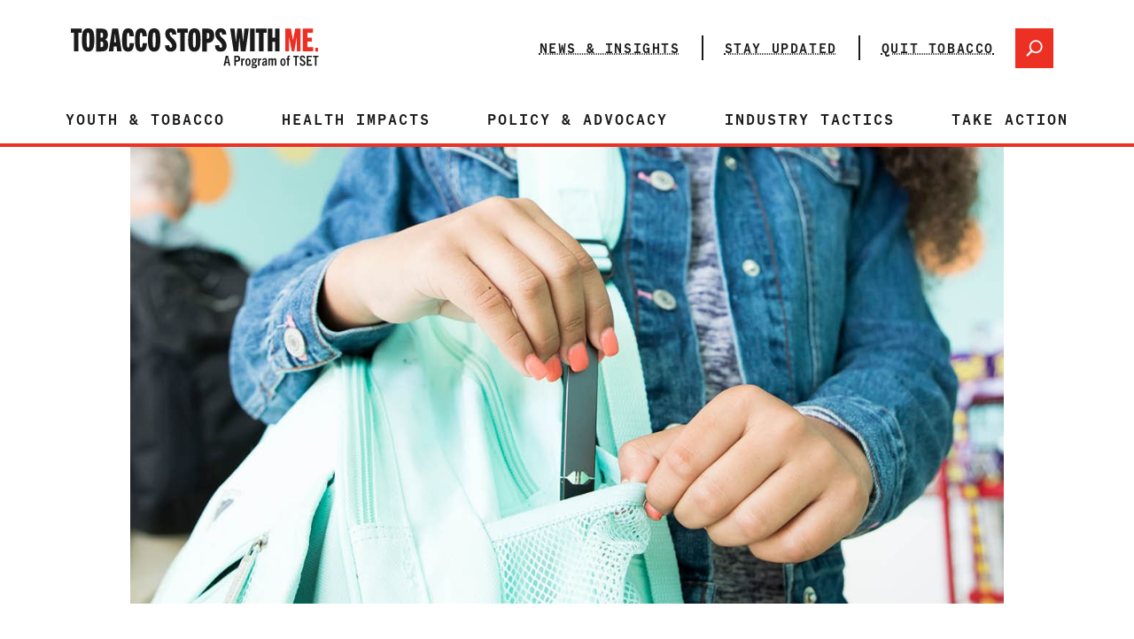

--- FILE ---
content_type: text/css
request_url: https://stopswithme.com/wp-content/themes/vidivi/css/tswm25.css?ver=1.4.62
body_size: 29719
content:
body,body .et_pb_module,body.et-db #et-boc,.et-db #et-boc .et-l{font-family:"trade-gothic-next",sans-serif}body h1,body h2,body h3,body h4,body h5,body h6,body p,body .et_pb_module h1,body .et_pb_module h2,body .et_pb_module h3,body .et_pb_module h4,body .et_pb_module h5,body .et_pb_module h6,body .et_pb_module p,body.et-db #et-boc h1,body.et-db #et-boc h2,body.et-db #et-boc h3,body.et-db #et-boc h4,body.et-db #et-boc h5,body.et-db #et-boc h6,body.et-db #et-boc p,.et-db #et-boc .et-l h1,.et-db #et-boc .et-l h2,.et-db #et-boc .et-l h3,.et-db #et-boc .et-l h4,.et-db #et-boc .et-l h5,.et-db #et-boc .et-l h6,.et-db #et-boc .et-l p{padding-bottom:0px;margin:.5rem 0}body h1,body .h1,body .h1 h2,body .et_pb_module h1,body .et_pb_module .h1,body .et_pb_module .h1 h2,body.et-db #et-boc h1,body.et-db #et-boc .h1,body.et-db #et-boc .h1 h2,.et-db #et-boc .et-l h1,.et-db #et-boc .et-l .h1,.et-db #et-boc .et-l .h1 h2{font-family:"trade-gothic-next-condensed",sans-serif;font-weight:800;font-style:normal;font-size:64px !important;line-height:110%}body h2,body .h2,body .et_pb_module h2,body .et_pb_module .h2,body.et-db #et-boc h2,body.et-db #et-boc .h2,.et-db #et-boc .et-l h2,.et-db #et-boc .et-l .h2{font-family:"trade-gothic-next-condensed",sans-serif;font-size:48px;font-style:normal;font-weight:700;line-height:110%}body h3,body .h3,body .et_pb_module h3,body .et_pb_module .h3,body.et-db #et-boc h3,body.et-db #et-boc .h3,.et-db #et-boc .et-l h3,.et-db #et-boc .et-l .h3{font-family:"trade-gothic-next-condensed",sans-serif;font-size:32px;font-style:normal;font-weight:700;line-height:120%}body h4,body .h4,body .h4 ul li,body h2.gform_submission_error,body .et_pb_module h4,body .et_pb_module .h4,body .et_pb_module .h4 ul li,body .et_pb_module h2.gform_submission_error,body.et-db #et-boc h4,body.et-db #et-boc .h4,body.et-db #et-boc .h4 ul li,body.et-db #et-boc h2.gform_submission_error,.et-db #et-boc .et-l h4,.et-db #et-boc .et-l .h4,.et-db #et-boc .et-l .h4 ul li,.et-db #et-boc .et-l h2.gform_submission_error{font-family:"code-saver",sans-serif;font-size:24px;font-style:normal;font-weight:700;line-height:120%;letter-spacing:2.4px;text-transform:uppercase}body h5,body .h5,body .et_pb_module h5,body .et_pb_module .h5,body.et-db #et-boc h5,body.et-db #et-boc .h5,.et-db #et-boc .et-l h5,.et-db #et-boc .et-l .h5{font-family:"code-saver",sans-serif;font-size:20px;font-style:normal;font-weight:700;line-height:24px;letter-spacing:2px;text-transform:uppercase}body h6,body .h6,body .et_pb_module h6,body .et_pb_module .h6,body.et-db #et-boc h6,body.et-db #et-boc .h6,.et-db #et-boc .et-l h6,.et-db #et-boc .et-l .h6{font-size:16px;font-style:normal;font-weight:700;line-height:24px;letter-spacing:1.6px;text-transform:uppercase}body p,body li,body .date,body .et_pb_module p,body .et_pb_module li,body .et_pb_module .date,body.et-db #et-boc p,body.et-db #et-boc li,body.et-db #et-boc .date,.et-db #et-boc .et-l p,.et-db #et-boc .et-l li,.et-db #et-boc .et-l .date{font-family:"trade-gothic-next",sans-serif;font-size:18px;font-style:normal;font-weight:400;line-height:160%;letter-spacing:.36px}body p.var-2,body .var-2,body .var-2 p,body .var-2 li,body .var-2.date,body .et_pb_module p.var-2,body .et_pb_module .var-2,body .et_pb_module .var-2 p,body .et_pb_module .var-2 li,body .et_pb_module .var-2.date,body.et-db #et-boc p.var-2,body.et-db #et-boc .var-2,body.et-db #et-boc .var-2 p,body.et-db #et-boc .var-2 li,body.et-db #et-boc .var-2.date,.et-db #et-boc .et-l p.var-2,.et-db #et-boc .et-l .var-2,.et-db #et-boc .et-l .var-2 p,.et-db #et-boc .et-l .var-2 li,.et-db #et-boc .et-l .var-2.date{font-family:"trade-gothic-next",sans-serif;font-size:16px;font-style:normal;font-weight:400;line-height:140%}body p.var-3,body .var-3,body .var-3 p,body .var-3 li,body .et_pb_module p.var-3,body .et_pb_module .var-3,body .et_pb_module .var-3 p,body .et_pb_module .var-3 li,body.et-db #et-boc p.var-3,body.et-db #et-boc .var-3,body.et-db #et-boc .var-3 p,body.et-db #et-boc .var-3 li,.et-db #et-boc .et-l p.var-3,.et-db #et-boc .et-l .var-3,.et-db #et-boc .et-l .var-3 p,.et-db #et-boc .et-l .var-3 li{font-size:14px;font-style:normal;font-weight:400;line-height:140%}body p a,body .et_pb_text_inner li a,body .et_pb_module p a,body .et_pb_module .et_pb_text_inner li a,body.et-db #et-boc p a,body.et-db #et-boc .et_pb_text_inner li a,.et-db #et-boc .et-l p a,.et-db #et-boc .et-l .et_pb_text_inner li a{font-weight:600;text-decoration-line:underline;text-decoration-style:dotted;text-decoration-skip-ink:none;text-decoration-thickness:auto;text-underline-offset:25%;text-underline-position:from-font;transition:all .2s;color:#1b1b1b}body p a:hover,body .et_pb_text_inner li a:hover,body .et_pb_module p a:hover,body .et_pb_module .et_pb_text_inner li a:hover,body.et-db #et-boc p a:hover,body.et-db #et-boc .et_pb_text_inner li a:hover,.et-db #et-boc .et-l p a:hover,.et-db #et-boc .et-l .et_pb_text_inner li a:hover{color:#ed3024;text-decoration-line:underline;text-decoration-style:dotted;text-decoration-skip-ink:none;text-decoration-thickness:auto;text-underline-offset:25%;text-underline-position:from-font}body .et-search-form,body .et_pb_module .et-search-form,body.et-db #et-boc .et-search-form,.et-db #et-boc .et-l .et-search-form{border-color:#ed3024}body blockquote,body .et_pb_module blockquote,body.et-db #et-boc blockquote,.et-db #et-boc .et-l blockquote{margin:0;border-left:none;padding-left:0}body blockquote h1,body blockquote h2,body blockquote h3,body blockquote h4,body blockquote h5,body blockquote h6,body blockquote p,body blockquote span,body .et_pb_module blockquote h1,body .et_pb_module blockquote h2,body .et_pb_module blockquote h3,body .et_pb_module blockquote h4,body .et_pb_module blockquote h5,body .et_pb_module blockquote h6,body .et_pb_module blockquote p,body .et_pb_module blockquote span,body.et-db #et-boc blockquote h1,body.et-db #et-boc blockquote h2,body.et-db #et-boc blockquote h3,body.et-db #et-boc blockquote h4,body.et-db #et-boc blockquote h5,body.et-db #et-boc blockquote h6,body.et-db #et-boc blockquote p,body.et-db #et-boc blockquote span,.et-db #et-boc .et-l blockquote h1,.et-db #et-boc .et-l blockquote h2,.et-db #et-boc .et-l blockquote h3,.et-db #et-boc .et-l blockquote h4,.et-db #et-boc .et-l blockquote h5,.et-db #et-boc .et-l blockquote h6,.et-db #et-boc .et-l blockquote p,.et-db #et-boc .et-l blockquote span{color:#ed3024;text-decoration-line:underline;text-decoration-style:dotted;text-decoration-skip-ink:auto;text-decoration-thickness:auto;text-underline-offset:5px;text-underline-position:from-font}html .media-modal.wp-core-ui .media-frame-title h1,html .media-modal.wp-core-ui .media-frame-title .h1,html .media-modal.wp-core-ui .media-frame-title .h1 h2,body .wp-core-ui .media-frame-title h1,body .wp-core-ui .media-frame-title .h1,body .wp-core-ui .media-frame-title .h1 h2{font-size:22px !important}@media(max-width: 767px){body h1,body .h1,body .h1 h2,body .et_pb_module h1,body .et_pb_module .h1,body .et_pb_module .h1 h2,body.et-db #et-boc h1,body.et-db #et-boc .h1,body.et-db #et-boc .h1 h2,.et-db #et-boc .et-l h1,.et-db #et-boc .et-l .h1,.et-db #et-boc .et-l .h1 h2{font-size:40px !important;line-height:120%}body h2,body .h2,body .et_pb_module h2,body .et_pb_module .h2,body.et-db #et-boc h2,body.et-db #et-boc .h2,.et-db #et-boc .et-l h2,.et-db #et-boc .et-l .h2{font-size:32px;line-height:120%}body h3,body .h3,body .et_pb_module h3,body .et_pb_module .h3,body.et-db #et-boc h3,body.et-db #et-boc .h3,.et-db #et-boc .et-l h3,.et-db #et-boc .et-l .h3{font-size:24px}body h4,body .h4,body .et_pb_module h4,body .et_pb_module .h4,body.et-db #et-boc h4,body.et-db #et-boc .h4,.et-db #et-boc .et-l h4,.et-db #et-boc .et-l .h4{font-size:20px;letter-spacing:2px}body p,body li,body .et_pb_module p,body .et_pb_module li,body.et-db #et-boc p,body.et-db #et-boc li,.et-db #et-boc .et-l p,.et-db #et-boc .et-l li{font-size:16px;letter-spacing:.32px}body p.var-2,body .et_pb_module p.var-2,body.et-db #et-boc p.var-2,.et-db #et-boc .et-l p.var-2{font-size:14px}body p.var-3,body .et_pb_module p.var-3,body.et-db #et-boc p.var-3,.et-db #et-boc .et-l p.var-3{font-size:12px}}body .et_pb_button,body .et_pb_module .et_pb_button,body .button,body a.smallblue,body a.bigblue,body.et-db #et-boc .et-l .et_pb_button,body .et_pb_module .et_pb_button,body .et_pb_module .et_pb_module .et_pb_button,body .et_pb_module .button,body .et_pb_module a.smallblue,body .et_pb_module a.bigblue,body .et_pb_module.et-db #et-boc .et-l .et_pb_button,body.et-db #et-boc .et_pb_button,body.et-db #et-boc .et_pb_module .et_pb_button,body.et-db #et-boc .button,body.et-db #et-boc a.smallblue,body.et-db #et-boc a.bigblue,body.et-db #et-boc.et-db #et-boc .et-l .et_pb_button,.et-db #et-boc .et-l .et_pb_button,.et-db #et-boc .et-l .et_pb_module .et_pb_button,.et-db #et-boc .et-l .button,.et-db #et-boc .et-l a.smallblue,.et-db #et-boc .et-l a.bigblue,.et-db #et-boc .et-l.et-db #et-boc .et-l .et_pb_button{display:inline-block;padding:16px 32px;color:#fff !important;text-decoration:none !important;text-align:center;background:#ed3024;background-color:#ed3024;font-family:"code-saver",sans-serif;font-size:20px;font-style:normal;font-weight:700;line-height:24px;letter-spacing:2px;text-transform:uppercase !important;border-radius:0px;border:none !important;text-shadow:none !important;transition:all .2s;cursor:pointer !important}body .et_pb_button:hover,body .et_pb_module .et_pb_button:hover,body .button:hover,body a.smallblue:hover,body a.bigblue:hover,body.et-db #et-boc .et-l .et_pb_button:hover,body .et_pb_module .et_pb_button:hover,body .et_pb_module .et_pb_module .et_pb_button:hover,body .et_pb_module .button:hover,body .et_pb_module a.smallblue:hover,body .et_pb_module a.bigblue:hover,body .et_pb_module.et-db #et-boc .et-l .et_pb_button:hover,body.et-db #et-boc .et_pb_button:hover,body.et-db #et-boc .et_pb_module .et_pb_button:hover,body.et-db #et-boc .button:hover,body.et-db #et-boc a.smallblue:hover,body.et-db #et-boc a.bigblue:hover,body.et-db #et-boc.et-db #et-boc .et-l .et_pb_button:hover,.et-db #et-boc .et-l .et_pb_button:hover,.et-db #et-boc .et-l .et_pb_module .et_pb_button:hover,.et-db #et-boc .et-l .button:hover,.et-db #et-boc .et-l a.smallblue:hover,.et-db #et-boc .et-l a.bigblue:hover,.et-db #et-boc .et-l.et-db #et-boc .et-l .et_pb_button:hover{padding:16px 32px;background-color:#f15950;color:#fff !important}body .et_pb_button:hover:after,body .et_pb_module .et_pb_button:hover:after,body .button:hover:after,body a.smallblue:hover:after,body a.bigblue:hover:after,body.et-db #et-boc .et-l .et_pb_button:hover:after,body .et_pb_module .et_pb_button:hover:after,body .et_pb_module .et_pb_module .et_pb_button:hover:after,body .et_pb_module .button:hover:after,body .et_pb_module a.smallblue:hover:after,body .et_pb_module a.bigblue:hover:after,body .et_pb_module.et-db #et-boc .et-l .et_pb_button:hover:after,body.et-db #et-boc .et_pb_button:hover:after,body.et-db #et-boc .et_pb_module .et_pb_button:hover:after,body.et-db #et-boc .button:hover:after,body.et-db #et-boc a.smallblue:hover:after,body.et-db #et-boc a.bigblue:hover:after,body.et-db #et-boc.et-db #et-boc .et-l .et_pb_button:hover:after,.et-db #et-boc .et-l .et_pb_button:hover:after,.et-db #et-boc .et-l .et_pb_module .et_pb_button:hover:after,.et-db #et-boc .et-l .button:hover:after,.et-db #et-boc .et-l a.smallblue:hover:after,.et-db #et-boc .et-l a.bigblue:hover:after,.et-db #et-boc .et-l.et-db #et-boc .et-l .et_pb_button:hover:after{opacity:0}body .et_pb_button:focus,body .et_pb_module .et_pb_button:focus,body .button:focus,body a.smallblue:focus,body a.bigblue:focus,body.et-db #et-boc .et-l .et_pb_button:focus,body .et_pb_module .et_pb_button:focus,body .et_pb_module .et_pb_module .et_pb_button:focus,body .et_pb_module .button:focus,body .et_pb_module a.smallblue:focus,body .et_pb_module a.bigblue:focus,body .et_pb_module.et-db #et-boc .et-l .et_pb_button:focus,body.et-db #et-boc .et_pb_button:focus,body.et-db #et-boc .et_pb_module .et_pb_button:focus,body.et-db #et-boc .button:focus,body.et-db #et-boc a.smallblue:focus,body.et-db #et-boc a.bigblue:focus,body.et-db #et-boc.et-db #et-boc .et-l .et_pb_button:focus,.et-db #et-boc .et-l .et_pb_button:focus,.et-db #et-boc .et-l .et_pb_module .et_pb_button:focus,.et-db #et-boc .et-l .button:focus,.et-db #et-boc .et-l a.smallblue:focus,.et-db #et-boc .et-l a.bigblue:focus,.et-db #et-boc .et-l.et-db #et-boc .et-l .et_pb_button:focus{background-color:#f15950;outline:2px solid #1b1b1b;outline-offset:4px}body .et_pb_button:active,body .et_pb_module .et_pb_button:active,body .button:active,body a.smallblue:active,body a.bigblue:active,body.et-db #et-boc .et-l .et_pb_button:active,body .et_pb_module .et_pb_button:active,body .et_pb_module .et_pb_module .et_pb_button:active,body .et_pb_module .button:active,body .et_pb_module a.smallblue:active,body .et_pb_module a.bigblue:active,body .et_pb_module.et-db #et-boc .et-l .et_pb_button:active,body.et-db #et-boc .et_pb_button:active,body.et-db #et-boc .et_pb_module .et_pb_button:active,body.et-db #et-boc .button:active,body.et-db #et-boc a.smallblue:active,body.et-db #et-boc a.bigblue:active,body.et-db #et-boc.et-db #et-boc .et-l .et_pb_button:active,.et-db #et-boc .et-l .et_pb_button:active,.et-db #et-boc .et-l .et_pb_module .et_pb_button:active,.et-db #et-boc .et-l .button:active,.et-db #et-boc .et-l a.smallblue:active,.et-db #et-boc .et-l a.bigblue:active,.et-db #et-boc .et-l.et-db #et-boc .et-l .et_pb_button:active{background-color:#b2241b}body .et_pb_button:disabled,body .et_pb_module .et_pb_button:disabled,body .button:disabled,body a.smallblue:disabled,body a.bigblue:disabled,body.et-db #et-boc .et-l .et_pb_button:disabled,body .et_pb_module .et_pb_button:disabled,body .et_pb_module .et_pb_module .et_pb_button:disabled,body .et_pb_module .button:disabled,body .et_pb_module a.smallblue:disabled,body .et_pb_module a.bigblue:disabled,body .et_pb_module.et-db #et-boc .et-l .et_pb_button:disabled,body.et-db #et-boc .et_pb_button:disabled,body.et-db #et-boc .et_pb_module .et_pb_button:disabled,body.et-db #et-boc .button:disabled,body.et-db #et-boc a.smallblue:disabled,body.et-db #et-boc a.bigblue:disabled,body.et-db #et-boc.et-db #et-boc .et-l .et_pb_button:disabled,.et-db #et-boc .et-l .et_pb_button:disabled,.et-db #et-boc .et-l .et_pb_module .et_pb_button:disabled,.et-db #et-boc .et-l .button:disabled,.et-db #et-boc .et-l a.smallblue:disabled,.et-db #et-boc .et-l a.bigblue:disabled,.et-db #et-boc .et-l.et-db #et-boc .et-l .et_pb_button:disabled{background-color:#ccc}body .et_pb_button:after,body .et_pb_module .et_pb_button:after,body .button:after,body a.smallblue:after,body a.bigblue:after,body.et-db #et-boc .et-l .et_pb_button:after,body .et_pb_module .et_pb_button:after,body .et_pb_module .et_pb_module .et_pb_button:after,body .et_pb_module .button:after,body .et_pb_module a.smallblue:after,body .et_pb_module a.bigblue:after,body .et_pb_module.et-db #et-boc .et-l .et_pb_button:after,body.et-db #et-boc .et_pb_button:after,body.et-db #et-boc .et_pb_module .et_pb_button:after,body.et-db #et-boc .button:after,body.et-db #et-boc a.smallblue:after,body.et-db #et-boc a.bigblue:after,body.et-db #et-boc.et-db #et-boc .et-l .et_pb_button:after,.et-db #et-boc .et-l .et_pb_button:after,.et-db #et-boc .et-l .et_pb_module .et_pb_button:after,.et-db #et-boc .et-l .button:after,.et-db #et-boc .et-l a.smallblue:after,.et-db #et-boc .et-l a.bigblue:after,.et-db #et-boc .et-l.et-db #et-boc .et-l .et_pb_button:after{display:inline-block;opacity:0}body .et_pb_button.icon-right:after,body .et_pb_module .et_pb_button.icon-right:after,body .button.icon-right:after,body a.smallblue.icon-right:after,body a.bigblue.icon-right:after,body.et-db #et-boc .et-l .et_pb_button.icon-right:after,body .et_pb_module .et_pb_button.icon-right:after,body .et_pb_module .et_pb_module .et_pb_button.icon-right:after,body .et_pb_module .button.icon-right:after,body .et_pb_module a.smallblue.icon-right:after,body .et_pb_module a.bigblue.icon-right:after,body .et_pb_module.et-db #et-boc .et-l .et_pb_button.icon-right:after,body.et-db #et-boc .et_pb_button.icon-right:after,body.et-db #et-boc .et_pb_module .et_pb_button.icon-right:after,body.et-db #et-boc .button.icon-right:after,body.et-db #et-boc a.smallblue.icon-right:after,body.et-db #et-boc a.bigblue.icon-right:after,body.et-db #et-boc.et-db #et-boc .et-l .et_pb_button.icon-right:after,.et-db #et-boc .et-l .et_pb_button.icon-right:after,.et-db #et-boc .et-l .et_pb_module .et_pb_button.icon-right:after,.et-db #et-boc .et-l .button.icon-right:after,.et-db #et-boc .et-l a.smallblue.icon-right:after,.et-db #et-boc .et-l a.bigblue.icon-right:after,.et-db #et-boc .et-l.et-db #et-boc .et-l .et_pb_button.icon-right:after{position:relative !important;opacity:1 !important;margin-left:5px !important;display:inline-block !important;width:24px;height:24px;color:#fff;font-family:"Font Awesome 6 Pro" !important;font-weight:900 !important;-webkit-font-smoothing:antialiased !important;content:"" !important;text-rendering:optimizeLegibility;text-decoration:none !important;text-decoration-line:none !important;text-decoration-style:initial !important;text-decoration-color:initial !important;text-underline-offset:0 !important}body .et_pb_button.icon-left:before,body .et_pb_module .et_pb_button.icon-left:before,body .button.icon-left:before,body a.smallblue.icon-left:before,body a.bigblue.icon-left:before,body.et-db #et-boc .et-l .et_pb_button.icon-left:before,body .et_pb_module .et_pb_button.icon-left:before,body .et_pb_module .et_pb_module .et_pb_button.icon-left:before,body .et_pb_module .button.icon-left:before,body .et_pb_module a.smallblue.icon-left:before,body .et_pb_module a.bigblue.icon-left:before,body .et_pb_module.et-db #et-boc .et-l .et_pb_button.icon-left:before,body.et-db #et-boc .et_pb_button.icon-left:before,body.et-db #et-boc .et_pb_module .et_pb_button.icon-left:before,body.et-db #et-boc .button.icon-left:before,body.et-db #et-boc a.smallblue.icon-left:before,body.et-db #et-boc a.bigblue.icon-left:before,body.et-db #et-boc.et-db #et-boc .et-l .et_pb_button.icon-left:before,.et-db #et-boc .et-l .et_pb_button.icon-left:before,.et-db #et-boc .et-l .et_pb_module .et_pb_button.icon-left:before,.et-db #et-boc .et-l .button.icon-left:before,.et-db #et-boc .et-l a.smallblue.icon-left:before,.et-db #et-boc .et-l a.bigblue.icon-left:before,.et-db #et-boc .et-l.et-db #et-boc .et-l .et_pb_button.icon-left:before{position:relative !important;opacity:1 !important;margin-right:5px !important;display:inline-block !important;width:24px;height:24px;color:#fff;font-family:"Font Awesome 6 Pro" !important;font-weight:900 !important;-webkit-font-smoothing:antialiased !important;content:"+" !important;text-rendering:optimizeLegibility;text-decoration:none !important;text-decoration-line:none !important;text-decoration-style:initial !important;text-decoration-color:initial !important;text-underline-offset:0 !important}body .et_pb_button.icon-left.copy-icon:before,body .et_pb_module .et_pb_button.icon-left.copy-icon:before,body .button.icon-left.copy-icon:before,body a.smallblue.icon-left.copy-icon:before,body a.bigblue.icon-left.copy-icon:before,body.et-db #et-boc .et-l .et_pb_button.icon-left.copy-icon:before,body .et_pb_module .et_pb_button.icon-left.copy-icon:before,body .et_pb_module .et_pb_module .et_pb_button.icon-left.copy-icon:before,body .et_pb_module .button.icon-left.copy-icon:before,body .et_pb_module a.smallblue.icon-left.copy-icon:before,body .et_pb_module a.bigblue.icon-left.copy-icon:before,body .et_pb_module.et-db #et-boc .et-l .et_pb_button.icon-left.copy-icon:before,body.et-db #et-boc .et_pb_button.icon-left.copy-icon:before,body.et-db #et-boc .et_pb_module .et_pb_button.icon-left.copy-icon:before,body.et-db #et-boc .button.icon-left.copy-icon:before,body.et-db #et-boc a.smallblue.icon-left.copy-icon:before,body.et-db #et-boc a.bigblue.icon-left.copy-icon:before,body.et-db #et-boc.et-db #et-boc .et-l .et_pb_button.icon-left.copy-icon:before,.et-db #et-boc .et-l .et_pb_button.icon-left.copy-icon:before,.et-db #et-boc .et-l .et_pb_module .et_pb_button.icon-left.copy-icon:before,.et-db #et-boc .et-l .button.icon-left.copy-icon:before,.et-db #et-boc .et-l a.smallblue.icon-left.copy-icon:before,.et-db #et-boc .et-l a.bigblue.icon-left.copy-icon:before,.et-db #et-boc .et-l.et-db #et-boc .et-l .et_pb_button.icon-left.copy-icon:before{content:"" !important;margin-bottom:0px}body .et_pb_button.large,body .et_pb_module .et_pb_button.large,body .button.large,body a.smallblue.large,body a.bigblue.large,body.et-db #et-boc .et-l .et_pb_button.large,body .et_pb_module .et_pb_button.large,body .et_pb_module .et_pb_module .et_pb_button.large,body .et_pb_module .button.large,body .et_pb_module a.smallblue.large,body .et_pb_module a.bigblue.large,body .et_pb_module.et-db #et-boc .et-l .et_pb_button.large,body.et-db #et-boc .et_pb_button.large,body.et-db #et-boc .et_pb_module .et_pb_button.large,body.et-db #et-boc .button.large,body.et-db #et-boc a.smallblue.large,body.et-db #et-boc a.bigblue.large,body.et-db #et-boc.et-db #et-boc .et-l .et_pb_button.large,.et-db #et-boc .et-l .et_pb_button.large,.et-db #et-boc .et-l .et_pb_module .et_pb_button.large,.et-db #et-boc .et-l .button.large,.et-db #et-boc .et-l a.smallblue.large,.et-db #et-boc .et-l a.bigblue.large,.et-db #et-boc .et-l.et-db #et-boc .et-l .et_pb_button.large{padding:16px 32px;font-size:20px;font-style:normal;font-weight:700;line-height:24px;letter-spacing:2px}body .et_pb_button.large.icon-right:after,body .et_pb_module .et_pb_button.large.icon-right:after,body .button.large.icon-right:after,body a.smallblue.large.icon-right:after,body a.bigblue.large.icon-right:after,body.et-db #et-boc .et-l .et_pb_button.large.icon-right:after,body .et_pb_module .et_pb_button.large.icon-right:after,body .et_pb_module .et_pb_module .et_pb_button.large.icon-right:after,body .et_pb_module .button.large.icon-right:after,body .et_pb_module a.smallblue.large.icon-right:after,body .et_pb_module a.bigblue.large.icon-right:after,body .et_pb_module.et-db #et-boc .et-l .et_pb_button.large.icon-right:after,body.et-db #et-boc .et_pb_button.large.icon-right:after,body.et-db #et-boc .et_pb_module .et_pb_button.large.icon-right:after,body.et-db #et-boc .button.large.icon-right:after,body.et-db #et-boc a.smallblue.large.icon-right:after,body.et-db #et-boc a.bigblue.large.icon-right:after,body.et-db #et-boc.et-db #et-boc .et-l .et_pb_button.large.icon-right:after,.et-db #et-boc .et-l .et_pb_button.large.icon-right:after,.et-db #et-boc .et-l .et_pb_module .et_pb_button.large.icon-right:after,.et-db #et-boc .et-l .button.large.icon-right:after,.et-db #et-boc .et-l a.smallblue.large.icon-right:after,.et-db #et-boc .et-l a.bigblue.large.icon-right:after,.et-db #et-boc .et-l.et-db #et-boc .et-l .et_pb_button.large.icon-right:after{font-size:20px !important;line-height:24px !important}body .et_pb_button.large.icon-left:before,body .et_pb_module .et_pb_button.large.icon-left:before,body .button.large.icon-left:before,body a.smallblue.large.icon-left:before,body a.bigblue.large.icon-left:before,body.et-db #et-boc .et-l .et_pb_button.large.icon-left:before,body .et_pb_module .et_pb_button.large.icon-left:before,body .et_pb_module .et_pb_module .et_pb_button.large.icon-left:before,body .et_pb_module .button.large.icon-left:before,body .et_pb_module a.smallblue.large.icon-left:before,body .et_pb_module a.bigblue.large.icon-left:before,body .et_pb_module.et-db #et-boc .et-l .et_pb_button.large.icon-left:before,body.et-db #et-boc .et_pb_button.large.icon-left:before,body.et-db #et-boc .et_pb_module .et_pb_button.large.icon-left:before,body.et-db #et-boc .button.large.icon-left:before,body.et-db #et-boc a.smallblue.large.icon-left:before,body.et-db #et-boc a.bigblue.large.icon-left:before,body.et-db #et-boc.et-db #et-boc .et-l .et_pb_button.large.icon-left:before,.et-db #et-boc .et-l .et_pb_button.large.icon-left:before,.et-db #et-boc .et-l .et_pb_module .et_pb_button.large.icon-left:before,.et-db #et-boc .et-l .button.large.icon-left:before,.et-db #et-boc .et-l a.smallblue.large.icon-left:before,.et-db #et-boc .et-l a.bigblue.large.icon-left:before,.et-db #et-boc .et-l.et-db #et-boc .et-l .et_pb_button.large.icon-left:before{font-size:20px !important;line-height:24px !important}body .et_pb_button.small,body .et_pb_module .et_pb_button.small,body .button.small,body a.smallblue.small,body a.bigblue.small,body.et-db #et-boc .et-l .et_pb_button.small,body .et_pb_module .et_pb_button.small,body .et_pb_module .et_pb_module .et_pb_button.small,body .et_pb_module .button.small,body .et_pb_module a.smallblue.small,body .et_pb_module a.bigblue.small,body .et_pb_module.et-db #et-boc .et-l .et_pb_button.small,body.et-db #et-boc .et_pb_button.small,body.et-db #et-boc .et_pb_module .et_pb_button.small,body.et-db #et-boc .button.small,body.et-db #et-boc a.smallblue.small,body.et-db #et-boc a.bigblue.small,body.et-db #et-boc.et-db #et-boc .et-l .et_pb_button.small,.et-db #et-boc .et-l .et_pb_button.small,.et-db #et-boc .et-l .et_pb_module .et_pb_button.small,.et-db #et-boc .et-l .button.small,.et-db #et-boc .et-l a.smallblue.small,.et-db #et-boc .et-l a.bigblue.small,.et-db #et-boc .et-l.et-db #et-boc .et-l .et_pb_button.small{padding:12px 24px;font-size:16px;font-style:normal;font-weight:700;line-height:24px;letter-spacing:1.6px}body .et_pb_button.small.icon-right:after,body .et_pb_module .et_pb_button.small.icon-right:after,body .button.small.icon-right:after,body a.smallblue.small.icon-right:after,body a.bigblue.small.icon-right:after,body.et-db #et-boc .et-l .et_pb_button.small.icon-right:after,body .et_pb_module .et_pb_button.small.icon-right:after,body .et_pb_module .et_pb_module .et_pb_button.small.icon-right:after,body .et_pb_module .button.small.icon-right:after,body .et_pb_module a.smallblue.small.icon-right:after,body .et_pb_module a.bigblue.small.icon-right:after,body .et_pb_module.et-db #et-boc .et-l .et_pb_button.small.icon-right:after,body.et-db #et-boc .et_pb_button.small.icon-right:after,body.et-db #et-boc .et_pb_module .et_pb_button.small.icon-right:after,body.et-db #et-boc .button.small.icon-right:after,body.et-db #et-boc a.smallblue.small.icon-right:after,body.et-db #et-boc a.bigblue.small.icon-right:after,body.et-db #et-boc.et-db #et-boc .et-l .et_pb_button.small.icon-right:after,.et-db #et-boc .et-l .et_pb_button.small.icon-right:after,.et-db #et-boc .et-l .et_pb_module .et_pb_button.small.icon-right:after,.et-db #et-boc .et-l .button.small.icon-right:after,.et-db #et-boc .et-l a.smallblue.small.icon-right:after,.et-db #et-boc .et-l a.bigblue.small.icon-right:after,.et-db #et-boc .et-l.et-db #et-boc .et-l .et_pb_button.small.icon-right:after{font-size:16px !important;line-height:24px !important}body .et_pb_button.small.icon-left:before,body .et_pb_module .et_pb_button.small.icon-left:before,body .button.small.icon-left:before,body a.smallblue.small.icon-left:before,body a.bigblue.small.icon-left:before,body.et-db #et-boc .et-l .et_pb_button.small.icon-left:before,body .et_pb_module .et_pb_button.small.icon-left:before,body .et_pb_module .et_pb_module .et_pb_button.small.icon-left:before,body .et_pb_module .button.small.icon-left:before,body .et_pb_module a.smallblue.small.icon-left:before,body .et_pb_module a.bigblue.small.icon-left:before,body .et_pb_module.et-db #et-boc .et-l .et_pb_button.small.icon-left:before,body.et-db #et-boc .et_pb_button.small.icon-left:before,body.et-db #et-boc .et_pb_module .et_pb_button.small.icon-left:before,body.et-db #et-boc .button.small.icon-left:before,body.et-db #et-boc a.smallblue.small.icon-left:before,body.et-db #et-boc a.bigblue.small.icon-left:before,body.et-db #et-boc.et-db #et-boc .et-l .et_pb_button.small.icon-left:before,.et-db #et-boc .et-l .et_pb_button.small.icon-left:before,.et-db #et-boc .et-l .et_pb_module .et_pb_button.small.icon-left:before,.et-db #et-boc .et-l .button.small.icon-left:before,.et-db #et-boc .et-l a.smallblue.small.icon-left:before,.et-db #et-boc .et-l a.bigblue.small.icon-left:before,.et-db #et-boc .et-l.et-db #et-boc .et-l .et_pb_button.small.icon-left:before{font-size:16px !important;line-height:24px !important}body .et_pb_button.primary,body .et_pb_module .et_pb_button.primary,body .button.primary,body a.smallblue.primary,body a.bigblue.primary,body.et-db #et-boc .et-l .et_pb_button.primary,body .et_pb_module .et_pb_button.primary,body .et_pb_module .et_pb_module .et_pb_button.primary,body .et_pb_module .button.primary,body .et_pb_module a.smallblue.primary,body .et_pb_module a.bigblue.primary,body .et_pb_module.et-db #et-boc .et-l .et_pb_button.primary,body.et-db #et-boc .et_pb_button.primary,body.et-db #et-boc .et_pb_module .et_pb_button.primary,body.et-db #et-boc .button.primary,body.et-db #et-boc a.smallblue.primary,body.et-db #et-boc a.bigblue.primary,body.et-db #et-boc.et-db #et-boc .et-l .et_pb_button.primary,.et-db #et-boc .et-l .et_pb_button.primary,.et-db #et-boc .et-l .et_pb_module .et_pb_button.primary,.et-db #et-boc .et-l .button.primary,.et-db #et-boc .et-l a.smallblue.primary,.et-db #et-boc .et-l a.bigblue.primary,.et-db #et-boc .et-l.et-db #et-boc .et-l .et_pb_button.primary{color:#fff !important;text-decoration:none !important;background:#ed3024;background-color:#ed3024}body .et_pb_button.primary:hover,body .et_pb_module .et_pb_button.primary:hover,body .button.primary:hover,body a.smallblue.primary:hover,body a.bigblue.primary:hover,body.et-db #et-boc .et-l .et_pb_button.primary:hover,body .et_pb_module .et_pb_button.primary:hover,body .et_pb_module .et_pb_module .et_pb_button.primary:hover,body .et_pb_module .button.primary:hover,body .et_pb_module a.smallblue.primary:hover,body .et_pb_module a.bigblue.primary:hover,body .et_pb_module.et-db #et-boc .et-l .et_pb_button.primary:hover,body.et-db #et-boc .et_pb_button.primary:hover,body.et-db #et-boc .et_pb_module .et_pb_button.primary:hover,body.et-db #et-boc .button.primary:hover,body.et-db #et-boc a.smallblue.primary:hover,body.et-db #et-boc a.bigblue.primary:hover,body.et-db #et-boc.et-db #et-boc .et-l .et_pb_button.primary:hover,.et-db #et-boc .et-l .et_pb_button.primary:hover,.et-db #et-boc .et-l .et_pb_module .et_pb_button.primary:hover,.et-db #et-boc .et-l .button.primary:hover,.et-db #et-boc .et-l a.smallblue.primary:hover,.et-db #et-boc .et-l a.bigblue.primary:hover,.et-db #et-boc .et-l.et-db #et-boc .et-l .et_pb_button.primary:hover{background-color:#f15950;color:#fff !important}body .et_pb_button.primary:focus,body .et_pb_module .et_pb_button.primary:focus,body .button.primary:focus,body a.smallblue.primary:focus,body a.bigblue.primary:focus,body.et-db #et-boc .et-l .et_pb_button.primary:focus,body .et_pb_module .et_pb_button.primary:focus,body .et_pb_module .et_pb_module .et_pb_button.primary:focus,body .et_pb_module .button.primary:focus,body .et_pb_module a.smallblue.primary:focus,body .et_pb_module a.bigblue.primary:focus,body .et_pb_module.et-db #et-boc .et-l .et_pb_button.primary:focus,body.et-db #et-boc .et_pb_button.primary:focus,body.et-db #et-boc .et_pb_module .et_pb_button.primary:focus,body.et-db #et-boc .button.primary:focus,body.et-db #et-boc a.smallblue.primary:focus,body.et-db #et-boc a.bigblue.primary:focus,body.et-db #et-boc.et-db #et-boc .et-l .et_pb_button.primary:focus,.et-db #et-boc .et-l .et_pb_button.primary:focus,.et-db #et-boc .et-l .et_pb_module .et_pb_button.primary:focus,.et-db #et-boc .et-l .button.primary:focus,.et-db #et-boc .et-l a.smallblue.primary:focus,.et-db #et-boc .et-l a.bigblue.primary:focus,.et-db #et-boc .et-l.et-db #et-boc .et-l .et_pb_button.primary:focus{background-color:#f15950;outline:2px solid #1b1b1b;outline-offset:4px}body .et_pb_button.primary:active,body .et_pb_module .et_pb_button.primary:active,body .button.primary:active,body a.smallblue.primary:active,body a.bigblue.primary:active,body.et-db #et-boc .et-l .et_pb_button.primary:active,body .et_pb_module .et_pb_button.primary:active,body .et_pb_module .et_pb_module .et_pb_button.primary:active,body .et_pb_module .button.primary:active,body .et_pb_module a.smallblue.primary:active,body .et_pb_module a.bigblue.primary:active,body .et_pb_module.et-db #et-boc .et-l .et_pb_button.primary:active,body.et-db #et-boc .et_pb_button.primary:active,body.et-db #et-boc .et_pb_module .et_pb_button.primary:active,body.et-db #et-boc .button.primary:active,body.et-db #et-boc a.smallblue.primary:active,body.et-db #et-boc a.bigblue.primary:active,body.et-db #et-boc.et-db #et-boc .et-l .et_pb_button.primary:active,.et-db #et-boc .et-l .et_pb_button.primary:active,.et-db #et-boc .et-l .et_pb_module .et_pb_button.primary:active,.et-db #et-boc .et-l .button.primary:active,.et-db #et-boc .et-l a.smallblue.primary:active,.et-db #et-boc .et-l a.bigblue.primary:active,.et-db #et-boc .et-l.et-db #et-boc .et-l .et_pb_button.primary:active{background-color:#b2241b}body .et_pb_button.primary:disabled,body .et_pb_module .et_pb_button.primary:disabled,body .button.primary:disabled,body a.smallblue.primary:disabled,body a.bigblue.primary:disabled,body.et-db #et-boc .et-l .et_pb_button.primary:disabled,body .et_pb_module .et_pb_button.primary:disabled,body .et_pb_module .et_pb_module .et_pb_button.primary:disabled,body .et_pb_module .button.primary:disabled,body .et_pb_module a.smallblue.primary:disabled,body .et_pb_module a.bigblue.primary:disabled,body .et_pb_module.et-db #et-boc .et-l .et_pb_button.primary:disabled,body.et-db #et-boc .et_pb_button.primary:disabled,body.et-db #et-boc .et_pb_module .et_pb_button.primary:disabled,body.et-db #et-boc .button.primary:disabled,body.et-db #et-boc a.smallblue.primary:disabled,body.et-db #et-boc a.bigblue.primary:disabled,body.et-db #et-boc.et-db #et-boc .et-l .et_pb_button.primary:disabled,.et-db #et-boc .et-l .et_pb_button.primary:disabled,.et-db #et-boc .et-l .et_pb_module .et_pb_button.primary:disabled,.et-db #et-boc .et-l .button.primary:disabled,.et-db #et-boc .et-l a.smallblue.primary:disabled,.et-db #et-boc .et-l a.bigblue.primary:disabled,.et-db #et-boc .et-l.et-db #et-boc .et-l .et_pb_button.primary:disabled{background-color:#ccc}body .et_pb_button.primary.icon-right:after,body .et_pb_module .et_pb_button.primary.icon-right:after,body .button.primary.icon-right:after,body a.smallblue.primary.icon-right:after,body a.bigblue.primary.icon-right:after,body.et-db #et-boc .et-l .et_pb_button.primary.icon-right:after,body .et_pb_module .et_pb_button.primary.icon-right:after,body .et_pb_module .et_pb_module .et_pb_button.primary.icon-right:after,body .et_pb_module .button.primary.icon-right:after,body .et_pb_module a.smallblue.primary.icon-right:after,body .et_pb_module a.bigblue.primary.icon-right:after,body .et_pb_module.et-db #et-boc .et-l .et_pb_button.primary.icon-right:after,body.et-db #et-boc .et_pb_button.primary.icon-right:after,body.et-db #et-boc .et_pb_module .et_pb_button.primary.icon-right:after,body.et-db #et-boc .button.primary.icon-right:after,body.et-db #et-boc a.smallblue.primary.icon-right:after,body.et-db #et-boc a.bigblue.primary.icon-right:after,body.et-db #et-boc.et-db #et-boc .et-l .et_pb_button.primary.icon-right:after,.et-db #et-boc .et-l .et_pb_button.primary.icon-right:after,.et-db #et-boc .et-l .et_pb_module .et_pb_button.primary.icon-right:after,.et-db #et-boc .et-l .button.primary.icon-right:after,.et-db #et-boc .et-l a.smallblue.primary.icon-right:after,.et-db #et-boc .et-l a.bigblue.primary.icon-right:after,.et-db #et-boc .et-l.et-db #et-boc .et-l .et_pb_button.primary.icon-right:after{color:#fff}body .et_pb_button.primary.icon-left:before,body .et_pb_module .et_pb_button.primary.icon-left:before,body .button.primary.icon-left:before,body a.smallblue.primary.icon-left:before,body a.bigblue.primary.icon-left:before,body.et-db #et-boc .et-l .et_pb_button.primary.icon-left:before,body .et_pb_module .et_pb_button.primary.icon-left:before,body .et_pb_module .et_pb_module .et_pb_button.primary.icon-left:before,body .et_pb_module .button.primary.icon-left:before,body .et_pb_module a.smallblue.primary.icon-left:before,body .et_pb_module a.bigblue.primary.icon-left:before,body .et_pb_module.et-db #et-boc .et-l .et_pb_button.primary.icon-left:before,body.et-db #et-boc .et_pb_button.primary.icon-left:before,body.et-db #et-boc .et_pb_module .et_pb_button.primary.icon-left:before,body.et-db #et-boc .button.primary.icon-left:before,body.et-db #et-boc a.smallblue.primary.icon-left:before,body.et-db #et-boc a.bigblue.primary.icon-left:before,body.et-db #et-boc.et-db #et-boc .et-l .et_pb_button.primary.icon-left:before,.et-db #et-boc .et-l .et_pb_button.primary.icon-left:before,.et-db #et-boc .et-l .et_pb_module .et_pb_button.primary.icon-left:before,.et-db #et-boc .et-l .button.primary.icon-left:before,.et-db #et-boc .et-l a.smallblue.primary.icon-left:before,.et-db #et-boc .et-l a.bigblue.primary.icon-left:before,.et-db #et-boc .et-l.et-db #et-boc .et-l .et_pb_button.primary.icon-left:before{color:#fff}body .et_pb_button.secondary,body .et_pb_module .et_pb_button.secondary,body .button.secondary,body a.smallblue.secondary,body a.bigblue.secondary,body.et-db #et-boc .et-l .et_pb_button.secondary,body .et_pb_module .et_pb_button.secondary,body .et_pb_module .et_pb_module .et_pb_button.secondary,body .et_pb_module .button.secondary,body .et_pb_module a.smallblue.secondary,body .et_pb_module a.bigblue.secondary,body .et_pb_module.et-db #et-boc .et-l .et_pb_button.secondary,body.et-db #et-boc .et_pb_button.secondary,body.et-db #et-boc .et_pb_module .et_pb_button.secondary,body.et-db #et-boc .button.secondary,body.et-db #et-boc a.smallblue.secondary,body.et-db #et-boc a.bigblue.secondary,body.et-db #et-boc.et-db #et-boc .et-l .et_pb_button.secondary,.et-db #et-boc .et-l .et_pb_button.secondary,.et-db #et-boc .et-l .et_pb_module .et_pb_button.secondary,.et-db #et-boc .et-l .button.secondary,.et-db #et-boc .et-l a.smallblue.secondary,.et-db #et-boc .et-l a.bigblue.secondary,.et-db #et-boc .et-l.et-db #et-boc .et-l .et_pb_button.secondary{color:#1b1b1b !important;text-decoration-line:underline !important;text-decoration-style:dotted !important;text-decoration-skip-ink:auto !important;text-decoration-thickness:auto !important;text-underline-offset:10% !important;background:transparent;background-color:transparent;padding:10px 0px !important;text-align:left}body .et_pb_button.secondary:hover,body .et_pb_module .et_pb_button.secondary:hover,body .button.secondary:hover,body a.smallblue.secondary:hover,body a.bigblue.secondary:hover,body.et-db #et-boc .et-l .et_pb_button.secondary:hover,body .et_pb_module .et_pb_button.secondary:hover,body .et_pb_module .et_pb_module .et_pb_button.secondary:hover,body .et_pb_module .button.secondary:hover,body .et_pb_module a.smallblue.secondary:hover,body .et_pb_module a.bigblue.secondary:hover,body .et_pb_module.et-db #et-boc .et-l .et_pb_button.secondary:hover,body.et-db #et-boc .et_pb_button.secondary:hover,body.et-db #et-boc .et_pb_module .et_pb_button.secondary:hover,body.et-db #et-boc .button.secondary:hover,body.et-db #et-boc a.smallblue.secondary:hover,body.et-db #et-boc a.bigblue.secondary:hover,body.et-db #et-boc.et-db #et-boc .et-l .et_pb_button.secondary:hover,.et-db #et-boc .et-l .et_pb_button.secondary:hover,.et-db #et-boc .et-l .et_pb_module .et_pb_button.secondary:hover,.et-db #et-boc .et-l .button.secondary:hover,.et-db #et-boc .et-l a.smallblue.secondary:hover,.et-db #et-boc .et-l a.bigblue.secondary:hover,.et-db #et-boc .et-l.et-db #et-boc .et-l .et_pb_button.secondary:hover{background-color:transparent;color:#ed3024 !important}body .et_pb_button.secondary:focus,body .et_pb_module .et_pb_button.secondary:focus,body .button.secondary:focus,body a.smallblue.secondary:focus,body a.bigblue.secondary:focus,body.et-db #et-boc .et-l .et_pb_button.secondary:focus,body .et_pb_module .et_pb_button.secondary:focus,body .et_pb_module .et_pb_module .et_pb_button.secondary:focus,body .et_pb_module .button.secondary:focus,body .et_pb_module a.smallblue.secondary:focus,body .et_pb_module a.bigblue.secondary:focus,body .et_pb_module.et-db #et-boc .et-l .et_pb_button.secondary:focus,body.et-db #et-boc .et_pb_button.secondary:focus,body.et-db #et-boc .et_pb_module .et_pb_button.secondary:focus,body.et-db #et-boc .button.secondary:focus,body.et-db #et-boc a.smallblue.secondary:focus,body.et-db #et-boc a.bigblue.secondary:focus,body.et-db #et-boc.et-db #et-boc .et-l .et_pb_button.secondary:focus,.et-db #et-boc .et-l .et_pb_button.secondary:focus,.et-db #et-boc .et-l .et_pb_module .et_pb_button.secondary:focus,.et-db #et-boc .et-l .button.secondary:focus,.et-db #et-boc .et-l a.smallblue.secondary:focus,.et-db #et-boc .et-l a.bigblue.secondary:focus,.et-db #et-boc .et-l.et-db #et-boc .et-l .et_pb_button.secondary:focus{background-color:transparent;color:#ed3024 !important;outline:1px dotted #1b1b1b;outline-offset:5px}body .et_pb_button.secondary:active,body .et_pb_module .et_pb_button.secondary:active,body .button.secondary:active,body a.smallblue.secondary:active,body a.bigblue.secondary:active,body.et-db #et-boc .et-l .et_pb_button.secondary:active,body .et_pb_module .et_pb_button.secondary:active,body .et_pb_module .et_pb_module .et_pb_button.secondary:active,body .et_pb_module .button.secondary:active,body .et_pb_module a.smallblue.secondary:active,body .et_pb_module a.bigblue.secondary:active,body .et_pb_module.et-db #et-boc .et-l .et_pb_button.secondary:active,body.et-db #et-boc .et_pb_button.secondary:active,body.et-db #et-boc .et_pb_module .et_pb_button.secondary:active,body.et-db #et-boc .button.secondary:active,body.et-db #et-boc a.smallblue.secondary:active,body.et-db #et-boc a.bigblue.secondary:active,body.et-db #et-boc.et-db #et-boc .et-l .et_pb_button.secondary:active,.et-db #et-boc .et-l .et_pb_button.secondary:active,.et-db #et-boc .et-l .et_pb_module .et_pb_button.secondary:active,.et-db #et-boc .et-l .button.secondary:active,.et-db #et-boc .et-l a.smallblue.secondary:active,.et-db #et-boc .et-l a.bigblue.secondary:active,.et-db #et-boc .et-l.et-db #et-boc .et-l .et_pb_button.secondary:active{background-color:transparent;color:#b2241b !important}body .et_pb_button.secondary:active.icon-right:after,body .et_pb_module .et_pb_button.secondary:active.icon-right:after,body .button.secondary:active.icon-right:after,body a.smallblue.secondary:active.icon-right:after,body a.bigblue.secondary:active.icon-right:after,body.et-db #et-boc .et-l .et_pb_button.secondary:active.icon-right:after,body .et_pb_module .et_pb_button.secondary:active.icon-right:after,body .et_pb_module .et_pb_module .et_pb_button.secondary:active.icon-right:after,body .et_pb_module .button.secondary:active.icon-right:after,body .et_pb_module a.smallblue.secondary:active.icon-right:after,body .et_pb_module a.bigblue.secondary:active.icon-right:after,body .et_pb_module.et-db #et-boc .et-l .et_pb_button.secondary:active.icon-right:after,body.et-db #et-boc .et_pb_button.secondary:active.icon-right:after,body.et-db #et-boc .et_pb_module .et_pb_button.secondary:active.icon-right:after,body.et-db #et-boc .button.secondary:active.icon-right:after,body.et-db #et-boc a.smallblue.secondary:active.icon-right:after,body.et-db #et-boc a.bigblue.secondary:active.icon-right:after,body.et-db #et-boc.et-db #et-boc .et-l .et_pb_button.secondary:active.icon-right:after,.et-db #et-boc .et-l .et_pb_button.secondary:active.icon-right:after,.et-db #et-boc .et-l .et_pb_module .et_pb_button.secondary:active.icon-right:after,.et-db #et-boc .et-l .button.secondary:active.icon-right:after,.et-db #et-boc .et-l a.smallblue.secondary:active.icon-right:after,.et-db #et-boc .et-l a.bigblue.secondary:active.icon-right:after,.et-db #et-boc .et-l.et-db #et-boc .et-l .et_pb_button.secondary:active.icon-right:after{color:#b2241b}body .et_pb_button.secondary:active.icon-left:before,body .et_pb_module .et_pb_button.secondary:active.icon-left:before,body .button.secondary:active.icon-left:before,body a.smallblue.secondary:active.icon-left:before,body a.bigblue.secondary:active.icon-left:before,body.et-db #et-boc .et-l .et_pb_button.secondary:active.icon-left:before,body .et_pb_module .et_pb_button.secondary:active.icon-left:before,body .et_pb_module .et_pb_module .et_pb_button.secondary:active.icon-left:before,body .et_pb_module .button.secondary:active.icon-left:before,body .et_pb_module a.smallblue.secondary:active.icon-left:before,body .et_pb_module a.bigblue.secondary:active.icon-left:before,body .et_pb_module.et-db #et-boc .et-l .et_pb_button.secondary:active.icon-left:before,body.et-db #et-boc .et_pb_button.secondary:active.icon-left:before,body.et-db #et-boc .et_pb_module .et_pb_button.secondary:active.icon-left:before,body.et-db #et-boc .button.secondary:active.icon-left:before,body.et-db #et-boc a.smallblue.secondary:active.icon-left:before,body.et-db #et-boc a.bigblue.secondary:active.icon-left:before,body.et-db #et-boc.et-db #et-boc .et-l .et_pb_button.secondary:active.icon-left:before,.et-db #et-boc .et-l .et_pb_button.secondary:active.icon-left:before,.et-db #et-boc .et-l .et_pb_module .et_pb_button.secondary:active.icon-left:before,.et-db #et-boc .et-l .button.secondary:active.icon-left:before,.et-db #et-boc .et-l a.smallblue.secondary:active.icon-left:before,.et-db #et-boc .et-l a.bigblue.secondary:active.icon-left:before,.et-db #et-boc .et-l.et-db #et-boc .et-l .et_pb_button.secondary:active.icon-left:before{color:#b2241b}body .et_pb_button.secondary:disabled,body .et_pb_module .et_pb_button.secondary:disabled,body .button.secondary:disabled,body a.smallblue.secondary:disabled,body a.bigblue.secondary:disabled,body.et-db #et-boc .et-l .et_pb_button.secondary:disabled,body .et_pb_module .et_pb_button.secondary:disabled,body .et_pb_module .et_pb_module .et_pb_button.secondary:disabled,body .et_pb_module .button.secondary:disabled,body .et_pb_module a.smallblue.secondary:disabled,body .et_pb_module a.bigblue.secondary:disabled,body .et_pb_module.et-db #et-boc .et-l .et_pb_button.secondary:disabled,body.et-db #et-boc .et_pb_button.secondary:disabled,body.et-db #et-boc .et_pb_module .et_pb_button.secondary:disabled,body.et-db #et-boc .button.secondary:disabled,body.et-db #et-boc a.smallblue.secondary:disabled,body.et-db #et-boc a.bigblue.secondary:disabled,body.et-db #et-boc.et-db #et-boc .et-l .et_pb_button.secondary:disabled,.et-db #et-boc .et-l .et_pb_button.secondary:disabled,.et-db #et-boc .et-l .et_pb_module .et_pb_button.secondary:disabled,.et-db #et-boc .et-l .button.secondary:disabled,.et-db #et-boc .et-l a.smallblue.secondary:disabled,.et-db #et-boc .et-l a.bigblue.secondary:disabled,.et-db #et-boc .et-l.et-db #et-boc .et-l .et_pb_button.secondary:disabled{background-color:#ccc}body .et_pb_button.secondary.icon-right:after,body .et_pb_module .et_pb_button.secondary.icon-right:after,body .button.secondary.icon-right:after,body a.smallblue.secondary.icon-right:after,body a.bigblue.secondary.icon-right:after,body.et-db #et-boc .et-l .et_pb_button.secondary.icon-right:after,body .et_pb_module .et_pb_button.secondary.icon-right:after,body .et_pb_module .et_pb_module .et_pb_button.secondary.icon-right:after,body .et_pb_module .button.secondary.icon-right:after,body .et_pb_module a.smallblue.secondary.icon-right:after,body .et_pb_module a.bigblue.secondary.icon-right:after,body .et_pb_module.et-db #et-boc .et-l .et_pb_button.secondary.icon-right:after,body.et-db #et-boc .et_pb_button.secondary.icon-right:after,body.et-db #et-boc .et_pb_module .et_pb_button.secondary.icon-right:after,body.et-db #et-boc .button.secondary.icon-right:after,body.et-db #et-boc a.smallblue.secondary.icon-right:after,body.et-db #et-boc a.bigblue.secondary.icon-right:after,body.et-db #et-boc.et-db #et-boc .et-l .et_pb_button.secondary.icon-right:after,.et-db #et-boc .et-l .et_pb_button.secondary.icon-right:after,.et-db #et-boc .et-l .et_pb_module .et_pb_button.secondary.icon-right:after,.et-db #et-boc .et-l .button.secondary.icon-right:after,.et-db #et-boc .et-l a.smallblue.secondary.icon-right:after,.et-db #et-boc .et-l a.bigblue.secondary.icon-right:after,.et-db #et-boc .et-l.et-db #et-boc .et-l .et_pb_button.secondary.icon-right:after{color:#ed3024;text-decoration:none !important;text-decoration-line:none !important;text-decoration-style:initial !important;text-decoration-color:initial !important;text-underline-offset:0 !important}body .et_pb_button.secondary.icon-left:before,body .et_pb_module .et_pb_button.secondary.icon-left:before,body .button.secondary.icon-left:before,body a.smallblue.secondary.icon-left:before,body a.bigblue.secondary.icon-left:before,body.et-db #et-boc .et-l .et_pb_button.secondary.icon-left:before,body .et_pb_module .et_pb_button.secondary.icon-left:before,body .et_pb_module .et_pb_module .et_pb_button.secondary.icon-left:before,body .et_pb_module .button.secondary.icon-left:before,body .et_pb_module a.smallblue.secondary.icon-left:before,body .et_pb_module a.bigblue.secondary.icon-left:before,body .et_pb_module.et-db #et-boc .et-l .et_pb_button.secondary.icon-left:before,body.et-db #et-boc .et_pb_button.secondary.icon-left:before,body.et-db #et-boc .et_pb_module .et_pb_button.secondary.icon-left:before,body.et-db #et-boc .button.secondary.icon-left:before,body.et-db #et-boc a.smallblue.secondary.icon-left:before,body.et-db #et-boc a.bigblue.secondary.icon-left:before,body.et-db #et-boc.et-db #et-boc .et-l .et_pb_button.secondary.icon-left:before,.et-db #et-boc .et-l .et_pb_button.secondary.icon-left:before,.et-db #et-boc .et-l .et_pb_module .et_pb_button.secondary.icon-left:before,.et-db #et-boc .et-l .button.secondary.icon-left:before,.et-db #et-boc .et-l a.smallblue.secondary.icon-left:before,.et-db #et-boc .et-l a.bigblue.secondary.icon-left:before,.et-db #et-boc .et-l.et-db #et-boc .et-l .et_pb_button.secondary.icon-left:before{color:#ed3024;text-decoration:none !important;text-decoration-line:none !important;text-decoration-style:initial !important;text-decoration-color:initial !important;text-underline-offset:0 !important}body .et_pb_button.tertiary,body .et_pb_module .et_pb_button.tertiary,body .button.tertiary,body a.smallblue.tertiary,body a.bigblue.tertiary,body.et-db #et-boc .et-l .et_pb_button.tertiary,body .et_pb_module .et_pb_button.tertiary,body .et_pb_module .et_pb_module .et_pb_button.tertiary,body .et_pb_module .button.tertiary,body .et_pb_module a.smallblue.tertiary,body .et_pb_module a.bigblue.tertiary,body .et_pb_module.et-db #et-boc .et-l .et_pb_button.tertiary,body.et-db #et-boc .et_pb_button.tertiary,body.et-db #et-boc .et_pb_module .et_pb_button.tertiary,body.et-db #et-boc .button.tertiary,body.et-db #et-boc a.smallblue.tertiary,body.et-db #et-boc a.bigblue.tertiary,body.et-db #et-boc.et-db #et-boc .et-l .et_pb_button.tertiary,.et-db #et-boc .et-l .et_pb_button.tertiary,.et-db #et-boc .et-l .et_pb_module .et_pb_button.tertiary,.et-db #et-boc .et-l .button.tertiary,.et-db #et-boc .et-l a.smallblue.tertiary,.et-db #et-boc .et-l a.bigblue.tertiary,.et-db #et-boc .et-l.et-db #et-boc .et-l .et_pb_button.tertiary{color:#ed3024 !important;text-decoration:none !important;background:transparent;background-color:transparent;padding:10px 0px !important}body .et_pb_button.tertiary:hover,body .et_pb_module .et_pb_button.tertiary:hover,body .button.tertiary:hover,body a.smallblue.tertiary:hover,body a.bigblue.tertiary:hover,body.et-db #et-boc .et-l .et_pb_button.tertiary:hover,body .et_pb_module .et_pb_button.tertiary:hover,body .et_pb_module .et_pb_module .et_pb_button.tertiary:hover,body .et_pb_module .button.tertiary:hover,body .et_pb_module a.smallblue.tertiary:hover,body .et_pb_module a.bigblue.tertiary:hover,body .et_pb_module.et-db #et-boc .et-l .et_pb_button.tertiary:hover,body.et-db #et-boc .et_pb_button.tertiary:hover,body.et-db #et-boc .et_pb_module .et_pb_button.tertiary:hover,body.et-db #et-boc .button.tertiary:hover,body.et-db #et-boc a.smallblue.tertiary:hover,body.et-db #et-boc a.bigblue.tertiary:hover,body.et-db #et-boc.et-db #et-boc .et-l .et_pb_button.tertiary:hover,.et-db #et-boc .et-l .et_pb_button.tertiary:hover,.et-db #et-boc .et-l .et_pb_module .et_pb_button.tertiary:hover,.et-db #et-boc .et-l .button.tertiary:hover,.et-db #et-boc .et-l a.smallblue.tertiary:hover,.et-db #et-boc .et-l a.bigblue.tertiary:hover,.et-db #et-boc .et-l.et-db #et-boc .et-l .et_pb_button.tertiary:hover{background-color:transparent;color:#ed3024 !important;text-decoration-line:underline !important;text-decoration-style:dotted !important;text-decoration-skip-ink:auto !important;text-decoration-thickness:auto !important;text-underline-offset:10% !important}body .et_pb_button.tertiary:focus,body .et_pb_module .et_pb_button.tertiary:focus,body .button.tertiary:focus,body a.smallblue.tertiary:focus,body a.bigblue.tertiary:focus,body.et-db #et-boc .et-l .et_pb_button.tertiary:focus,body .et_pb_module .et_pb_button.tertiary:focus,body .et_pb_module .et_pb_module .et_pb_button.tertiary:focus,body .et_pb_module .button.tertiary:focus,body .et_pb_module a.smallblue.tertiary:focus,body .et_pb_module a.bigblue.tertiary:focus,body .et_pb_module.et-db #et-boc .et-l .et_pb_button.tertiary:focus,body.et-db #et-boc .et_pb_button.tertiary:focus,body.et-db #et-boc .et_pb_module .et_pb_button.tertiary:focus,body.et-db #et-boc .button.tertiary:focus,body.et-db #et-boc a.smallblue.tertiary:focus,body.et-db #et-boc a.bigblue.tertiary:focus,body.et-db #et-boc.et-db #et-boc .et-l .et_pb_button.tertiary:focus,.et-db #et-boc .et-l .et_pb_button.tertiary:focus,.et-db #et-boc .et-l .et_pb_module .et_pb_button.tertiary:focus,.et-db #et-boc .et-l .button.tertiary:focus,.et-db #et-boc .et-l a.smallblue.tertiary:focus,.et-db #et-boc .et-l a.bigblue.tertiary:focus,.et-db #et-boc .et-l.et-db #et-boc .et-l .et_pb_button.tertiary:focus{background-color:transparent;color:#ed3024 !important;outline:2px dashed #1b1b1b;outline-offset:0px}body .et_pb_button.tertiary:active,body .et_pb_module .et_pb_button.tertiary:active,body .button.tertiary:active,body a.smallblue.tertiary:active,body a.bigblue.tertiary:active,body.et-db #et-boc .et-l .et_pb_button.tertiary:active,body .et_pb_module .et_pb_button.tertiary:active,body .et_pb_module .et_pb_module .et_pb_button.tertiary:active,body .et_pb_module .button.tertiary:active,body .et_pb_module a.smallblue.tertiary:active,body .et_pb_module a.bigblue.tertiary:active,body .et_pb_module.et-db #et-boc .et-l .et_pb_button.tertiary:active,body.et-db #et-boc .et_pb_button.tertiary:active,body.et-db #et-boc .et_pb_module .et_pb_button.tertiary:active,body.et-db #et-boc .button.tertiary:active,body.et-db #et-boc a.smallblue.tertiary:active,body.et-db #et-boc a.bigblue.tertiary:active,body.et-db #et-boc.et-db #et-boc .et-l .et_pb_button.tertiary:active,.et-db #et-boc .et-l .et_pb_button.tertiary:active,.et-db #et-boc .et-l .et_pb_module .et_pb_button.tertiary:active,.et-db #et-boc .et-l .button.tertiary:active,.et-db #et-boc .et-l a.smallblue.tertiary:active,.et-db #et-boc .et-l a.bigblue.tertiary:active,.et-db #et-boc .et-l.et-db #et-boc .et-l .et_pb_button.tertiary:active{background-color:transparent;color:#b2241b !important;text-decoration-line:underline !important;text-decoration-style:dotted !important;text-decoration-skip-ink:auto !important;text-decoration-thickness:auto !important;text-underline-offset:10% !important}body .et_pb_button.tertiary:active.icon-right:after,body .et_pb_module .et_pb_button.tertiary:active.icon-right:after,body .button.tertiary:active.icon-right:after,body a.smallblue.tertiary:active.icon-right:after,body a.bigblue.tertiary:active.icon-right:after,body.et-db #et-boc .et-l .et_pb_button.tertiary:active.icon-right:after,body .et_pb_module .et_pb_button.tertiary:active.icon-right:after,body .et_pb_module .et_pb_module .et_pb_button.tertiary:active.icon-right:after,body .et_pb_module .button.tertiary:active.icon-right:after,body .et_pb_module a.smallblue.tertiary:active.icon-right:after,body .et_pb_module a.bigblue.tertiary:active.icon-right:after,body .et_pb_module.et-db #et-boc .et-l .et_pb_button.tertiary:active.icon-right:after,body.et-db #et-boc .et_pb_button.tertiary:active.icon-right:after,body.et-db #et-boc .et_pb_module .et_pb_button.tertiary:active.icon-right:after,body.et-db #et-boc .button.tertiary:active.icon-right:after,body.et-db #et-boc a.smallblue.tertiary:active.icon-right:after,body.et-db #et-boc a.bigblue.tertiary:active.icon-right:after,body.et-db #et-boc.et-db #et-boc .et-l .et_pb_button.tertiary:active.icon-right:after,.et-db #et-boc .et-l .et_pb_button.tertiary:active.icon-right:after,.et-db #et-boc .et-l .et_pb_module .et_pb_button.tertiary:active.icon-right:after,.et-db #et-boc .et-l .button.tertiary:active.icon-right:after,.et-db #et-boc .et-l a.smallblue.tertiary:active.icon-right:after,.et-db #et-boc .et-l a.bigblue.tertiary:active.icon-right:after,.et-db #et-boc .et-l.et-db #et-boc .et-l .et_pb_button.tertiary:active.icon-right:after{color:#b2241b}body .et_pb_button.tertiary:active.icon-left:before,body .et_pb_module .et_pb_button.tertiary:active.icon-left:before,body .button.tertiary:active.icon-left:before,body a.smallblue.tertiary:active.icon-left:before,body a.bigblue.tertiary:active.icon-left:before,body.et-db #et-boc .et-l .et_pb_button.tertiary:active.icon-left:before,body .et_pb_module .et_pb_button.tertiary:active.icon-left:before,body .et_pb_module .et_pb_module .et_pb_button.tertiary:active.icon-left:before,body .et_pb_module .button.tertiary:active.icon-left:before,body .et_pb_module a.smallblue.tertiary:active.icon-left:before,body .et_pb_module a.bigblue.tertiary:active.icon-left:before,body .et_pb_module.et-db #et-boc .et-l .et_pb_button.tertiary:active.icon-left:before,body.et-db #et-boc .et_pb_button.tertiary:active.icon-left:before,body.et-db #et-boc .et_pb_module .et_pb_button.tertiary:active.icon-left:before,body.et-db #et-boc .button.tertiary:active.icon-left:before,body.et-db #et-boc a.smallblue.tertiary:active.icon-left:before,body.et-db #et-boc a.bigblue.tertiary:active.icon-left:before,body.et-db #et-boc.et-db #et-boc .et-l .et_pb_button.tertiary:active.icon-left:before,.et-db #et-boc .et-l .et_pb_button.tertiary:active.icon-left:before,.et-db #et-boc .et-l .et_pb_module .et_pb_button.tertiary:active.icon-left:before,.et-db #et-boc .et-l .button.tertiary:active.icon-left:before,.et-db #et-boc .et-l a.smallblue.tertiary:active.icon-left:before,.et-db #et-boc .et-l a.bigblue.tertiary:active.icon-left:before,.et-db #et-boc .et-l.et-db #et-boc .et-l .et_pb_button.tertiary:active.icon-left:before{color:#b2241b}body .et_pb_button.tertiary:disabled,body .et_pb_module .et_pb_button.tertiary:disabled,body .button.tertiary:disabled,body a.smallblue.tertiary:disabled,body a.bigblue.tertiary:disabled,body.et-db #et-boc .et-l .et_pb_button.tertiary:disabled,body .et_pb_module .et_pb_button.tertiary:disabled,body .et_pb_module .et_pb_module .et_pb_button.tertiary:disabled,body .et_pb_module .button.tertiary:disabled,body .et_pb_module a.smallblue.tertiary:disabled,body .et_pb_module a.bigblue.tertiary:disabled,body .et_pb_module.et-db #et-boc .et-l .et_pb_button.tertiary:disabled,body.et-db #et-boc .et_pb_button.tertiary:disabled,body.et-db #et-boc .et_pb_module .et_pb_button.tertiary:disabled,body.et-db #et-boc .button.tertiary:disabled,body.et-db #et-boc a.smallblue.tertiary:disabled,body.et-db #et-boc a.bigblue.tertiary:disabled,body.et-db #et-boc.et-db #et-boc .et-l .et_pb_button.tertiary:disabled,.et-db #et-boc .et-l .et_pb_button.tertiary:disabled,.et-db #et-boc .et-l .et_pb_module .et_pb_button.tertiary:disabled,.et-db #et-boc .et-l .button.tertiary:disabled,.et-db #et-boc .et-l a.smallblue.tertiary:disabled,.et-db #et-boc .et-l a.bigblue.tertiary:disabled,.et-db #et-boc .et-l.et-db #et-boc .et-l .et_pb_button.tertiary:disabled{background-color:#ccc}body .et_pb_button.tertiary.icon-right:after,body .et_pb_module .et_pb_button.tertiary.icon-right:after,body .button.tertiary.icon-right:after,body a.smallblue.tertiary.icon-right:after,body a.bigblue.tertiary.icon-right:after,body.et-db #et-boc .et-l .et_pb_button.tertiary.icon-right:after,body .et_pb_module .et_pb_button.tertiary.icon-right:after,body .et_pb_module .et_pb_module .et_pb_button.tertiary.icon-right:after,body .et_pb_module .button.tertiary.icon-right:after,body .et_pb_module a.smallblue.tertiary.icon-right:after,body .et_pb_module a.bigblue.tertiary.icon-right:after,body .et_pb_module.et-db #et-boc .et-l .et_pb_button.tertiary.icon-right:after,body.et-db #et-boc .et_pb_button.tertiary.icon-right:after,body.et-db #et-boc .et_pb_module .et_pb_button.tertiary.icon-right:after,body.et-db #et-boc .button.tertiary.icon-right:after,body.et-db #et-boc a.smallblue.tertiary.icon-right:after,body.et-db #et-boc a.bigblue.tertiary.icon-right:after,body.et-db #et-boc.et-db #et-boc .et-l .et_pb_button.tertiary.icon-right:after,.et-db #et-boc .et-l .et_pb_button.tertiary.icon-right:after,.et-db #et-boc .et-l .et_pb_module .et_pb_button.tertiary.icon-right:after,.et-db #et-boc .et-l .button.tertiary.icon-right:after,.et-db #et-boc .et-l a.smallblue.tertiary.icon-right:after,.et-db #et-boc .et-l a.bigblue.tertiary.icon-right:after,.et-db #et-boc .et-l.et-db #et-boc .et-l .et_pb_button.tertiary.icon-right:after{color:#ed3024}body .et_pb_button.tertiary.icon-left:before,body .et_pb_module .et_pb_button.tertiary.icon-left:before,body .button.tertiary.icon-left:before,body a.smallblue.tertiary.icon-left:before,body a.bigblue.tertiary.icon-left:before,body.et-db #et-boc .et-l .et_pb_button.tertiary.icon-left:before,body .et_pb_module .et_pb_button.tertiary.icon-left:before,body .et_pb_module .et_pb_module .et_pb_button.tertiary.icon-left:before,body .et_pb_module .button.tertiary.icon-left:before,body .et_pb_module a.smallblue.tertiary.icon-left:before,body .et_pb_module a.bigblue.tertiary.icon-left:before,body .et_pb_module.et-db #et-boc .et-l .et_pb_button.tertiary.icon-left:before,body.et-db #et-boc .et_pb_button.tertiary.icon-left:before,body.et-db #et-boc .et_pb_module .et_pb_button.tertiary.icon-left:before,body.et-db #et-boc .button.tertiary.icon-left:before,body.et-db #et-boc a.smallblue.tertiary.icon-left:before,body.et-db #et-boc a.bigblue.tertiary.icon-left:before,body.et-db #et-boc.et-db #et-boc .et-l .et_pb_button.tertiary.icon-left:before,.et-db #et-boc .et-l .et_pb_button.tertiary.icon-left:before,.et-db #et-boc .et-l .et_pb_module .et_pb_button.tertiary.icon-left:before,.et-db #et-boc .et-l .button.tertiary.icon-left:before,.et-db #et-boc .et-l a.smallblue.tertiary.icon-left:before,.et-db #et-boc .et-l a.bigblue.tertiary.icon-left:before,.et-db #et-boc .et-l.et-db #et-boc .et-l .et_pb_button.tertiary.icon-left:before{color:#ed3024}body .et_pb_button.icon-only,body .et_pb_module .et_pb_button.icon-only,body .button.icon-only,body a.smallblue.icon-only,body a.bigblue.icon-only,body.et-db #et-boc .et-l .et_pb_button.icon-only,body .et_pb_module .et_pb_button.icon-only,body .et_pb_module .et_pb_module .et_pb_button.icon-only,body .et_pb_module .button.icon-only,body .et_pb_module a.smallblue.icon-only,body .et_pb_module a.bigblue.icon-only,body .et_pb_module.et-db #et-boc .et-l .et_pb_button.icon-only,body.et-db #et-boc .et_pb_button.icon-only,body.et-db #et-boc .et_pb_module .et_pb_button.icon-only,body.et-db #et-boc .button.icon-only,body.et-db #et-boc a.smallblue.icon-only,body.et-db #et-boc a.bigblue.icon-only,body.et-db #et-boc.et-db #et-boc .et-l .et_pb_button.icon-only,.et-db #et-boc .et-l .et_pb_button.icon-only,.et-db #et-boc .et-l .et_pb_module .et_pb_button.icon-only,.et-db #et-boc .et-l .button.icon-only,.et-db #et-boc .et-l a.smallblue.icon-only,.et-db #et-boc .et-l a.bigblue.icon-only,.et-db #et-boc .et-l.et-db #et-boc .et-l .et_pb_button.icon-only{color:#fff !important;text-decoration:none !important;background:#ed3024;background-color:#ed3024;line-height:100% !important}body .et_pb_button.icon-only.large,body .et_pb_module .et_pb_button.icon-only.large,body .button.icon-only.large,body a.smallblue.icon-only.large,body a.bigblue.icon-only.large,body.et-db #et-boc .et-l .et_pb_button.icon-only.large,body .et_pb_module .et_pb_button.icon-only.large,body .et_pb_module .et_pb_module .et_pb_button.icon-only.large,body .et_pb_module .button.icon-only.large,body .et_pb_module a.smallblue.icon-only.large,body .et_pb_module a.bigblue.icon-only.large,body .et_pb_module.et-db #et-boc .et-l .et_pb_button.icon-only.large,body.et-db #et-boc .et_pb_button.icon-only.large,body.et-db #et-boc .et_pb_module .et_pb_button.icon-only.large,body.et-db #et-boc .button.icon-only.large,body.et-db #et-boc a.smallblue.icon-only.large,body.et-db #et-boc a.bigblue.icon-only.large,body.et-db #et-boc.et-db #et-boc .et-l .et_pb_button.icon-only.large,.et-db #et-boc .et-l .et_pb_button.icon-only.large,.et-db #et-boc .et-l .et_pb_module .et_pb_button.icon-only.large,.et-db #et-boc .et-l .button.icon-only.large,.et-db #et-boc .et-l a.smallblue.icon-only.large,.et-db #et-boc .et-l a.bigblue.icon-only.large,.et-db #et-boc .et-l.et-db #et-boc .et-l .et_pb_button.icon-only.large{padding:16px !important}body .et_pb_button.icon-only.small,body .et_pb_module .et_pb_button.icon-only.small,body .button.icon-only.small,body a.smallblue.icon-only.small,body a.bigblue.icon-only.small,body.et-db #et-boc .et-l .et_pb_button.icon-only.small,body .et_pb_module .et_pb_button.icon-only.small,body .et_pb_module .et_pb_module .et_pb_button.icon-only.small,body .et_pb_module .button.icon-only.small,body .et_pb_module a.smallblue.icon-only.small,body .et_pb_module a.bigblue.icon-only.small,body .et_pb_module.et-db #et-boc .et-l .et_pb_button.icon-only.small,body.et-db #et-boc .et_pb_button.icon-only.small,body.et-db #et-boc .et_pb_module .et_pb_button.icon-only.small,body.et-db #et-boc .button.icon-only.small,body.et-db #et-boc a.smallblue.icon-only.small,body.et-db #et-boc a.bigblue.icon-only.small,body.et-db #et-boc.et-db #et-boc .et-l .et_pb_button.icon-only.small,.et-db #et-boc .et-l .et_pb_button.icon-only.small,.et-db #et-boc .et-l .et_pb_module .et_pb_button.icon-only.small,.et-db #et-boc .et-l .button.icon-only.small,.et-db #et-boc .et-l a.smallblue.icon-only.small,.et-db #et-boc .et-l a.bigblue.icon-only.small,.et-db #et-boc .et-l.et-db #et-boc .et-l .et_pb_button.icon-only.small{padding:12px !important}body .et_pb_button.icon-only:hover,body .et_pb_module .et_pb_button.icon-only:hover,body .button.icon-only:hover,body a.smallblue.icon-only:hover,body a.bigblue.icon-only:hover,body.et-db #et-boc .et-l .et_pb_button.icon-only:hover,body .et_pb_module .et_pb_button.icon-only:hover,body .et_pb_module .et_pb_module .et_pb_button.icon-only:hover,body .et_pb_module .button.icon-only:hover,body .et_pb_module a.smallblue.icon-only:hover,body .et_pb_module a.bigblue.icon-only:hover,body .et_pb_module.et-db #et-boc .et-l .et_pb_button.icon-only:hover,body.et-db #et-boc .et_pb_button.icon-only:hover,body.et-db #et-boc .et_pb_module .et_pb_button.icon-only:hover,body.et-db #et-boc .button.icon-only:hover,body.et-db #et-boc a.smallblue.icon-only:hover,body.et-db #et-boc a.bigblue.icon-only:hover,body.et-db #et-boc.et-db #et-boc .et-l .et_pb_button.icon-only:hover,.et-db #et-boc .et-l .et_pb_button.icon-only:hover,.et-db #et-boc .et-l .et_pb_module .et_pb_button.icon-only:hover,.et-db #et-boc .et-l .button.icon-only:hover,.et-db #et-boc .et-l a.smallblue.icon-only:hover,.et-db #et-boc .et-l a.bigblue.icon-only:hover,.et-db #et-boc .et-l.et-db #et-boc .et-l .et_pb_button.icon-only:hover{background-color:#f15950;color:#fff !important}body .et_pb_button.icon-only:focus,body .et_pb_module .et_pb_button.icon-only:focus,body .button.icon-only:focus,body a.smallblue.icon-only:focus,body a.bigblue.icon-only:focus,body.et-db #et-boc .et-l .et_pb_button.icon-only:focus,body .et_pb_module .et_pb_button.icon-only:focus,body .et_pb_module .et_pb_module .et_pb_button.icon-only:focus,body .et_pb_module .button.icon-only:focus,body .et_pb_module a.smallblue.icon-only:focus,body .et_pb_module a.bigblue.icon-only:focus,body .et_pb_module.et-db #et-boc .et-l .et_pb_button.icon-only:focus,body.et-db #et-boc .et_pb_button.icon-only:focus,body.et-db #et-boc .et_pb_module .et_pb_button.icon-only:focus,body.et-db #et-boc .button.icon-only:focus,body.et-db #et-boc a.smallblue.icon-only:focus,body.et-db #et-boc a.bigblue.icon-only:focus,body.et-db #et-boc.et-db #et-boc .et-l .et_pb_button.icon-only:focus,.et-db #et-boc .et-l .et_pb_button.icon-only:focus,.et-db #et-boc .et-l .et_pb_module .et_pb_button.icon-only:focus,.et-db #et-boc .et-l .button.icon-only:focus,.et-db #et-boc .et-l a.smallblue.icon-only:focus,.et-db #et-boc .et-l a.bigblue.icon-only:focus,.et-db #et-boc .et-l.et-db #et-boc .et-l .et_pb_button.icon-only:focus{background-color:#ed3024;outline:1px dotted #1b1b1b;outline-offset:0px}body .et_pb_button.icon-only:active,body .et_pb_module .et_pb_button.icon-only:active,body .button.icon-only:active,body a.smallblue.icon-only:active,body a.bigblue.icon-only:active,body.et-db #et-boc .et-l .et_pb_button.icon-only:active,body .et_pb_module .et_pb_button.icon-only:active,body .et_pb_module .et_pb_module .et_pb_button.icon-only:active,body .et_pb_module .button.icon-only:active,body .et_pb_module a.smallblue.icon-only:active,body .et_pb_module a.bigblue.icon-only:active,body .et_pb_module.et-db #et-boc .et-l .et_pb_button.icon-only:active,body.et-db #et-boc .et_pb_button.icon-only:active,body.et-db #et-boc .et_pb_module .et_pb_button.icon-only:active,body.et-db #et-boc .button.icon-only:active,body.et-db #et-boc a.smallblue.icon-only:active,body.et-db #et-boc a.bigblue.icon-only:active,body.et-db #et-boc.et-db #et-boc .et-l .et_pb_button.icon-only:active,.et-db #et-boc .et-l .et_pb_button.icon-only:active,.et-db #et-boc .et-l .et_pb_module .et_pb_button.icon-only:active,.et-db #et-boc .et-l .button.icon-only:active,.et-db #et-boc .et-l a.smallblue.icon-only:active,.et-db #et-boc .et-l a.bigblue.icon-only:active,.et-db #et-boc .et-l.et-db #et-boc .et-l .et_pb_button.icon-only:active{background-color:#b2241b}body .et_pb_button.icon-only:disabled,body .et_pb_module .et_pb_button.icon-only:disabled,body .button.icon-only:disabled,body a.smallblue.icon-only:disabled,body a.bigblue.icon-only:disabled,body.et-db #et-boc .et-l .et_pb_button.icon-only:disabled,body .et_pb_module .et_pb_button.icon-only:disabled,body .et_pb_module .et_pb_module .et_pb_button.icon-only:disabled,body .et_pb_module .button.icon-only:disabled,body .et_pb_module a.smallblue.icon-only:disabled,body .et_pb_module a.bigblue.icon-only:disabled,body .et_pb_module.et-db #et-boc .et-l .et_pb_button.icon-only:disabled,body.et-db #et-boc .et_pb_button.icon-only:disabled,body.et-db #et-boc .et_pb_module .et_pb_button.icon-only:disabled,body.et-db #et-boc .button.icon-only:disabled,body.et-db #et-boc a.smallblue.icon-only:disabled,body.et-db #et-boc a.bigblue.icon-only:disabled,body.et-db #et-boc.et-db #et-boc .et-l .et_pb_button.icon-only:disabled,.et-db #et-boc .et-l .et_pb_button.icon-only:disabled,.et-db #et-boc .et-l .et_pb_module .et_pb_button.icon-only:disabled,.et-db #et-boc .et-l .button.icon-only:disabled,.et-db #et-boc .et-l a.smallblue.icon-only:disabled,.et-db #et-boc .et-l a.bigblue.icon-only:disabled,.et-db #et-boc .et-l.et-db #et-boc .et-l .et_pb_button.icon-only:disabled{background-color:#ccc}body .et_pb_button.icon-only.icon-right:after,body .et_pb_module .et_pb_button.icon-only.icon-right:after,body .button.icon-only.icon-right:after,body a.smallblue.icon-only.icon-right:after,body a.bigblue.icon-only.icon-right:after,body.et-db #et-boc .et-l .et_pb_button.icon-only.icon-right:after,body .et_pb_module .et_pb_button.icon-only.icon-right:after,body .et_pb_module .et_pb_module .et_pb_button.icon-only.icon-right:after,body .et_pb_module .button.icon-only.icon-right:after,body .et_pb_module a.smallblue.icon-only.icon-right:after,body .et_pb_module a.bigblue.icon-only.icon-right:after,body .et_pb_module.et-db #et-boc .et-l .et_pb_button.icon-only.icon-right:after,body.et-db #et-boc .et_pb_button.icon-only.icon-right:after,body.et-db #et-boc .et_pb_module .et_pb_button.icon-only.icon-right:after,body.et-db #et-boc .button.icon-only.icon-right:after,body.et-db #et-boc a.smallblue.icon-only.icon-right:after,body.et-db #et-boc a.bigblue.icon-only.icon-right:after,body.et-db #et-boc.et-db #et-boc .et-l .et_pb_button.icon-only.icon-right:after,.et-db #et-boc .et-l .et_pb_button.icon-only.icon-right:after,.et-db #et-boc .et-l .et_pb_module .et_pb_button.icon-only.icon-right:after,.et-db #et-boc .et-l .button.icon-only.icon-right:after,.et-db #et-boc .et-l a.smallblue.icon-only.icon-right:after,.et-db #et-boc .et-l a.bigblue.icon-only.icon-right:after,.et-db #et-boc .et-l.et-db #et-boc .et-l .et_pb_button.icon-only.icon-right:after{color:#fff;display:inline-block !important;text-decoration:none !important}body .et_pb_button.icon-only.icon-left:before,body .et_pb_module .et_pb_button.icon-only.icon-left:before,body .button.icon-only.icon-left:before,body a.smallblue.icon-only.icon-left:before,body a.bigblue.icon-only.icon-left:before,body.et-db #et-boc .et-l .et_pb_button.icon-only.icon-left:before,body .et_pb_module .et_pb_button.icon-only.icon-left:before,body .et_pb_module .et_pb_module .et_pb_button.icon-only.icon-left:before,body .et_pb_module .button.icon-only.icon-left:before,body .et_pb_module a.smallblue.icon-only.icon-left:before,body .et_pb_module a.bigblue.icon-only.icon-left:before,body .et_pb_module.et-db #et-boc .et-l .et_pb_button.icon-only.icon-left:before,body.et-db #et-boc .et_pb_button.icon-only.icon-left:before,body.et-db #et-boc .et_pb_module .et_pb_button.icon-only.icon-left:before,body.et-db #et-boc .button.icon-only.icon-left:before,body.et-db #et-boc a.smallblue.icon-only.icon-left:before,body.et-db #et-boc a.bigblue.icon-only.icon-left:before,body.et-db #et-boc.et-db #et-boc .et-l .et_pb_button.icon-only.icon-left:before,.et-db #et-boc .et-l .et_pb_button.icon-only.icon-left:before,.et-db #et-boc .et-l .et_pb_module .et_pb_button.icon-only.icon-left:before,.et-db #et-boc .et-l .button.icon-only.icon-left:before,.et-db #et-boc .et-l a.smallblue.icon-only.icon-left:before,.et-db #et-boc .et-l a.bigblue.icon-only.icon-left:before,.et-db #et-boc .et-l.et-db #et-boc .et-l .et_pb_button.icon-only.icon-left:before{color:#fff;display:inline-block !important;text-decoration:none !important}body .et_pb_code_inner .button,body .et_pb_module .et_pb_code_inner .button,body.et-db #et-boc .et_pb_code_inner .button,.et-db #et-boc .et-l .et_pb_code_inner .button{margin-bottom:20px}body .et_pb_code_inner .button.copy-icon,body .et_pb_module .et_pb_code_inner .button.copy-icon,body.et-db #et-boc .et_pb_code_inner .button.copy-icon,.et-db #et-boc .et-l .et_pb_code_inner .button.copy-icon{margin-bottom:0px}body .et_pb_toggle_content a,body .et_pb_toggle_content ol li a,body .et_pb_toggle_content ul li a,body .et_pb_toggle_content li a,body .et_pb_module .et_pb_toggle_content a,body .et_pb_module .et_pb_toggle_content ol li a,body .et_pb_module .et_pb_toggle_content ul li a,body .et_pb_module .et_pb_toggle_content li a,body.et-db #et-boc .et_pb_toggle_content a,body.et-db #et-boc .et_pb_toggle_content ol li a,body.et-db #et-boc .et_pb_toggle_content ul li a,body.et-db #et-boc .et_pb_toggle_content li a,.et-db #et-boc .et-l .et_pb_toggle_content a,.et-db #et-boc .et-l .et_pb_toggle_content ol li a,.et-db #et-boc .et-l .et_pb_toggle_content ul li a,.et-db #et-boc .et-l .et_pb_toggle_content li a{color:#1b1b1b !important;text-decoration-line:underline !important;text-decoration-style:dotted !important;text-decoration-skip-ink:auto !important;text-decoration-thickness:auto !important;text-underline-offset:8px !important;background:transparent;background-color:transparent;padding:10px 0px !important;text-align:left}body .et_pb_toggle_content a:hover,body .et_pb_toggle_content ol li a:hover,body .et_pb_toggle_content ul li a:hover,body .et_pb_toggle_content li a:hover,body .et_pb_module .et_pb_toggle_content a:hover,body .et_pb_module .et_pb_toggle_content ol li a:hover,body .et_pb_module .et_pb_toggle_content ul li a:hover,body .et_pb_module .et_pb_toggle_content li a:hover,body.et-db #et-boc .et_pb_toggle_content a:hover,body.et-db #et-boc .et_pb_toggle_content ol li a:hover,body.et-db #et-boc .et_pb_toggle_content ul li a:hover,body.et-db #et-boc .et_pb_toggle_content li a:hover,.et-db #et-boc .et-l .et_pb_toggle_content a:hover,.et-db #et-boc .et-l .et_pb_toggle_content ol li a:hover,.et-db #et-boc .et-l .et_pb_toggle_content ul li a:hover,.et-db #et-boc .et-l .et_pb_toggle_content li a:hover{background-color:transparent;color:#ed3024 !important}body .et_pb_toggle_content a:focus,body .et_pb_toggle_content ol li a:focus,body .et_pb_toggle_content ul li a:focus,body .et_pb_toggle_content li a:focus,body .et_pb_module .et_pb_toggle_content a:focus,body .et_pb_module .et_pb_toggle_content ol li a:focus,body .et_pb_module .et_pb_toggle_content ul li a:focus,body .et_pb_module .et_pb_toggle_content li a:focus,body.et-db #et-boc .et_pb_toggle_content a:focus,body.et-db #et-boc .et_pb_toggle_content ol li a:focus,body.et-db #et-boc .et_pb_toggle_content ul li a:focus,body.et-db #et-boc .et_pb_toggle_content li a:focus,.et-db #et-boc .et-l .et_pb_toggle_content a:focus,.et-db #et-boc .et-l .et_pb_toggle_content ol li a:focus,.et-db #et-boc .et-l .et_pb_toggle_content ul li a:focus,.et-db #et-boc .et-l .et_pb_toggle_content li a:focus{background-color:transparent;color:#ed3024 !important;outline:1px dotted #1b1b1b;outline-offset:5px}body .et_pb_toggle_content a:active,body .et_pb_toggle_content ol li a:active,body .et_pb_toggle_content ul li a:active,body .et_pb_toggle_content li a:active,body .et_pb_module .et_pb_toggle_content a:active,body .et_pb_module .et_pb_toggle_content ol li a:active,body .et_pb_module .et_pb_toggle_content ul li a:active,body .et_pb_module .et_pb_toggle_content li a:active,body.et-db #et-boc .et_pb_toggle_content a:active,body.et-db #et-boc .et_pb_toggle_content ol li a:active,body.et-db #et-boc .et_pb_toggle_content ul li a:active,body.et-db #et-boc .et_pb_toggle_content li a:active,.et-db #et-boc .et-l .et_pb_toggle_content a:active,.et-db #et-boc .et-l .et_pb_toggle_content ol li a:active,.et-db #et-boc .et-l .et_pb_toggle_content ul li a:active,.et-db #et-boc .et-l .et_pb_toggle_content li a:active{background-color:transparent;color:#b2241b !important}body .et_pb_toggle_content a:active.icon-right:after,body .et_pb_toggle_content ol li a:active.icon-right:after,body .et_pb_toggle_content ul li a:active.icon-right:after,body .et_pb_toggle_content li a:active.icon-right:after,body .et_pb_module .et_pb_toggle_content a:active.icon-right:after,body .et_pb_module .et_pb_toggle_content ol li a:active.icon-right:after,body .et_pb_module .et_pb_toggle_content ul li a:active.icon-right:after,body .et_pb_module .et_pb_toggle_content li a:active.icon-right:after,body.et-db #et-boc .et_pb_toggle_content a:active.icon-right:after,body.et-db #et-boc .et_pb_toggle_content ol li a:active.icon-right:after,body.et-db #et-boc .et_pb_toggle_content ul li a:active.icon-right:after,body.et-db #et-boc .et_pb_toggle_content li a:active.icon-right:after,.et-db #et-boc .et-l .et_pb_toggle_content a:active.icon-right:after,.et-db #et-boc .et-l .et_pb_toggle_content ol li a:active.icon-right:after,.et-db #et-boc .et-l .et_pb_toggle_content ul li a:active.icon-right:after,.et-db #et-boc .et-l .et_pb_toggle_content li a:active.icon-right:after{color:#b2241b}body .et_pb_toggle_content a:active.icon-left:before,body .et_pb_toggle_content ol li a:active.icon-left:before,body .et_pb_toggle_content ul li a:active.icon-left:before,body .et_pb_toggle_content li a:active.icon-left:before,body .et_pb_module .et_pb_toggle_content a:active.icon-left:before,body .et_pb_module .et_pb_toggle_content ol li a:active.icon-left:before,body .et_pb_module .et_pb_toggle_content ul li a:active.icon-left:before,body .et_pb_module .et_pb_toggle_content li a:active.icon-left:before,body.et-db #et-boc .et_pb_toggle_content a:active.icon-left:before,body.et-db #et-boc .et_pb_toggle_content ol li a:active.icon-left:before,body.et-db #et-boc .et_pb_toggle_content ul li a:active.icon-left:before,body.et-db #et-boc .et_pb_toggle_content li a:active.icon-left:before,.et-db #et-boc .et-l .et_pb_toggle_content a:active.icon-left:before,.et-db #et-boc .et-l .et_pb_toggle_content ol li a:active.icon-left:before,.et-db #et-boc .et-l .et_pb_toggle_content ul li a:active.icon-left:before,.et-db #et-boc .et-l .et_pb_toggle_content li a:active.icon-left:before{color:#b2241b}body .et_pb_toggle_content a:disabled,body .et_pb_toggle_content ol li a:disabled,body .et_pb_toggle_content ul li a:disabled,body .et_pb_toggle_content li a:disabled,body .et_pb_module .et_pb_toggle_content a:disabled,body .et_pb_module .et_pb_toggle_content ol li a:disabled,body .et_pb_module .et_pb_toggle_content ul li a:disabled,body .et_pb_module .et_pb_toggle_content li a:disabled,body.et-db #et-boc .et_pb_toggle_content a:disabled,body.et-db #et-boc .et_pb_toggle_content ol li a:disabled,body.et-db #et-boc .et_pb_toggle_content ul li a:disabled,body.et-db #et-boc .et_pb_toggle_content li a:disabled,.et-db #et-boc .et-l .et_pb_toggle_content a:disabled,.et-db #et-boc .et-l .et_pb_toggle_content ol li a:disabled,.et-db #et-boc .et-l .et_pb_toggle_content ul li a:disabled,.et-db #et-boc .et-l .et_pb_toggle_content li a:disabled{background-color:#ccc}body .et_pb_toggle_content a.icon-right:after,body .et_pb_toggle_content ol li a.icon-right:after,body .et_pb_toggle_content ul li a.icon-right:after,body .et_pb_toggle_content li a.icon-right:after,body .et_pb_module .et_pb_toggle_content a.icon-right:after,body .et_pb_module .et_pb_toggle_content ol li a.icon-right:after,body .et_pb_module .et_pb_toggle_content ul li a.icon-right:after,body .et_pb_module .et_pb_toggle_content li a.icon-right:after,body.et-db #et-boc .et_pb_toggle_content a.icon-right:after,body.et-db #et-boc .et_pb_toggle_content ol li a.icon-right:after,body.et-db #et-boc .et_pb_toggle_content ul li a.icon-right:after,body.et-db #et-boc .et_pb_toggle_content li a.icon-right:after,.et-db #et-boc .et-l .et_pb_toggle_content a.icon-right:after,.et-db #et-boc .et-l .et_pb_toggle_content ol li a.icon-right:after,.et-db #et-boc .et-l .et_pb_toggle_content ul li a.icon-right:after,.et-db #et-boc .et-l .et_pb_toggle_content li a.icon-right:after{color:#ed3024}body .et_pb_toggle_content a.icon-left:before,body .et_pb_toggle_content ol li a.icon-left:before,body .et_pb_toggle_content ul li a.icon-left:before,body .et_pb_toggle_content li a.icon-left:before,body .et_pb_module .et_pb_toggle_content a.icon-left:before,body .et_pb_module .et_pb_toggle_content ol li a.icon-left:before,body .et_pb_module .et_pb_toggle_content ul li a.icon-left:before,body .et_pb_module .et_pb_toggle_content li a.icon-left:before,body.et-db #et-boc .et_pb_toggle_content a.icon-left:before,body.et-db #et-boc .et_pb_toggle_content ol li a.icon-left:before,body.et-db #et-boc .et_pb_toggle_content ul li a.icon-left:before,body.et-db #et-boc .et_pb_toggle_content li a.icon-left:before,.et-db #et-boc .et-l .et_pb_toggle_content a.icon-left:before,.et-db #et-boc .et-l .et_pb_toggle_content ol li a.icon-left:before,.et-db #et-boc .et-l .et_pb_toggle_content ul li a.icon-left:before,.et-db #et-boc .et-l .et_pb_toggle_content li a.icon-left:before{color:#ed3024}@media(max-width: 767px){body .et_pb_button.primary,body .et_pb_module .et_pb_button.primary,body .button.primary,body a.smallblue.primary,body a.bigblue.primary,body.et-db #et-boc .et-l .et_pb_button.primary,body .et_pb_module .et_pb_button.primary,body .et_pb_module .et_pb_module .et_pb_button.primary,body .et_pb_module .button.primary,body .et_pb_module a.smallblue.primary,body .et_pb_module a.bigblue.primary,body .et_pb_module.et-db #et-boc .et-l .et_pb_button.primary,body.et-db #et-boc .et_pb_button.primary,body.et-db #et-boc .et_pb_module .et_pb_button.primary,body.et-db #et-boc .button.primary,body.et-db #et-boc a.smallblue.primary,body.et-db #et-boc a.bigblue.primary,body.et-db #et-boc.et-db #et-boc .et-l .et_pb_button.primary,.et-db #et-boc .et-l .et_pb_button.primary,.et-db #et-boc .et-l .et_pb_module .et_pb_button.primary,.et-db #et-boc .et-l .button.primary,.et-db #et-boc .et-l a.smallblue.primary,.et-db #et-boc .et-l a.bigblue.primary,.et-db #et-boc .et-l.et-db #et-boc .et-l .et_pb_button.primary{width:100%}}hr{border-color:#1b1b1b;border-block-width:1px;width:100%;margin-bottom:15px}.max-width-wrapper{width:80%;max-width:1080px;margin:auto;position:relative}.bg-color-white{background-color:#fff}.bg-color-background{background-color:#f2f2f2}.bg-color-background .swiper.content-carousel .swiper-pagination-progressbar,.bg-color-background .swiper.slider .swiper-pagination-progressbar{background-color:#f2f2f2}.wpdt-empty-cell{border-top:1px solid #fff !important;border-left:1px solid #fff !important}.hidden{display:none !important}body .gform-theme.gform-theme--framework.gform_wrapper .gform_fields,body .et_pb_module .gform-theme.gform-theme--framework.gform_wrapper .gform_fields,body.et-db #et-boc .gform-theme.gform-theme--framework.gform_wrapper .gform_fields,.et-db #et-boc .et-l .gform-theme.gform-theme--framework.gform_wrapper .gform_fields{row-gap:24px !important;column-gap:24px}body .gform-theme.gform-theme--framework.gform_wrapper div.gfield,body .gform-theme.gform-theme--framework.gform_wrapper fieldset,body .et_pb_module .gform-theme.gform-theme--framework.gform_wrapper div.gfield,body .et_pb_module .gform-theme.gform-theme--framework.gform_wrapper fieldset,body.et-db #et-boc .gform-theme.gform-theme--framework.gform_wrapper div.gfield,body.et-db #et-boc .gform-theme.gform-theme--framework.gform_wrapper fieldset,.et-db #et-boc .et-l .gform-theme.gform-theme--framework.gform_wrapper div.gfield,.et-db #et-boc .et-l .gform-theme.gform-theme--framework.gform_wrapper fieldset{background-color:#f2f2f2;padding:10px}body .gform-theme.gform-theme--framework.gform_wrapper label,body .gform-theme.gform-theme--framework.gform_wrapper .gfield_label,body .gform-theme.gform-theme--framework.gform_wrapper legend,body .et_pb_module .gform-theme.gform-theme--framework.gform_wrapper label,body .et_pb_module .gform-theme.gform-theme--framework.gform_wrapper .gfield_label,body .et_pb_module .gform-theme.gform-theme--framework.gform_wrapper legend,body.et-db #et-boc .gform-theme.gform-theme--framework.gform_wrapper label,body.et-db #et-boc .gform-theme.gform-theme--framework.gform_wrapper .gfield_label,body.et-db #et-boc .gform-theme.gform-theme--framework.gform_wrapper legend,.et-db #et-boc .et-l .gform-theme.gform-theme--framework.gform_wrapper label,.et-db #et-boc .et-l .gform-theme.gform-theme--framework.gform_wrapper .gfield_label,.et-db #et-boc .et-l .gform-theme.gform-theme--framework.gform_wrapper legend{font-family:"trade-gothic-next",sans-serif;color:gray;font-size:16px;font-style:normal;font-weight:400;line-height:140%;padding:5px}body .gform-theme.gform-theme--framework.gform_wrapper legend,body .et_pb_module .gform-theme.gform-theme--framework.gform_wrapper legend,body.et-db #et-boc .gform-theme.gform-theme--framework.gform_wrapper legend,.et-db #et-boc .et-l .gform-theme.gform-theme--framework.gform_wrapper legend{position:relative;bottom:-25px;margin-bottom:20px}body .gform-theme.gform-theme--framework.gform_wrapper input,body .gform-theme.gform-theme--framework.gform_wrapper input[type=text],body .gform-theme.gform-theme--framework.gform_wrapper textarea,body .gform-theme.gform-theme--framework.gform_wrapper select,body .et_pb_module .gform-theme.gform-theme--framework.gform_wrapper input,body .et_pb_module .gform-theme.gform-theme--framework.gform_wrapper input[type=text],body .et_pb_module .gform-theme.gform-theme--framework.gform_wrapper textarea,body .et_pb_module .gform-theme.gform-theme--framework.gform_wrapper select,body.et-db #et-boc .gform-theme.gform-theme--framework.gform_wrapper input,body.et-db #et-boc .gform-theme.gform-theme--framework.gform_wrapper input[type=text],body.et-db #et-boc .gform-theme.gform-theme--framework.gform_wrapper textarea,body.et-db #et-boc .gform-theme.gform-theme--framework.gform_wrapper select,.et-db #et-boc .et-l .gform-theme.gform-theme--framework.gform_wrapper input,.et-db #et-boc .et-l .gform-theme.gform-theme--framework.gform_wrapper input[type=text],.et-db #et-boc .et-l .gform-theme.gform-theme--framework.gform_wrapper textarea,.et-db #et-boc .et-l .gform-theme.gform-theme--framework.gform_wrapper select{background-color:#f2f2f2;border:none;box-shadow:none;color:#1b1b1b;font-family:"trade-gothic-next",sans-serif;font-size:18px;font-style:normal;font-weight:400;line-height:140%;border-radius:0px;padding:5px}body .gform-theme.gform-theme--framework.gform_wrapper input:focus,body .gform-theme.gform-theme--framework.gform_wrapper input[type=text]:focus,body .gform-theme.gform-theme--framework.gform_wrapper textarea:focus,body .gform-theme.gform-theme--framework.gform_wrapper select:focus,body .et_pb_module .gform-theme.gform-theme--framework.gform_wrapper input:focus,body .et_pb_module .gform-theme.gform-theme--framework.gform_wrapper input[type=text]:focus,body .et_pb_module .gform-theme.gform-theme--framework.gform_wrapper textarea:focus,body .et_pb_module .gform-theme.gform-theme--framework.gform_wrapper select:focus,body.et-db #et-boc .gform-theme.gform-theme--framework.gform_wrapper input:focus,body.et-db #et-boc .gform-theme.gform-theme--framework.gform_wrapper input[type=text]:focus,body.et-db #et-boc .gform-theme.gform-theme--framework.gform_wrapper textarea:focus,body.et-db #et-boc .gform-theme.gform-theme--framework.gform_wrapper select:focus,.et-db #et-boc .et-l .gform-theme.gform-theme--framework.gform_wrapper input:focus,.et-db #et-boc .et-l .gform-theme.gform-theme--framework.gform_wrapper input[type=text]:focus,.et-db #et-boc .et-l .gform-theme.gform-theme--framework.gform_wrapper textarea:focus,.et-db #et-boc .et-l .gform-theme.gform-theme--framework.gform_wrapper select:focus{--gf-local-border-color: $red;--gf-local-color: $black;--gf-local-outline-color: $black}body .gform-theme.gform-theme--framework.gform_wrapper .gfield--type-checkbox,body .et_pb_module .gform-theme.gform-theme--framework.gform_wrapper .gfield--type-checkbox,body.et-db #et-boc .gform-theme.gform-theme--framework.gform_wrapper .gfield--type-checkbox,.et-db #et-boc .et-l .gform-theme.gform-theme--framework.gform_wrapper .gfield--type-checkbox{background-color:transparent}body .gform-theme.gform-theme--framework.gform_wrapper .gform-field-label--type-inline,body .et_pb_module .gform-theme.gform-theme--framework.gform_wrapper .gform-field-label--type-inline,body.et-db #et-boc .gform-theme.gform-theme--framework.gform_wrapper .gform-field-label--type-inline,.et-db #et-boc .et-l .gform-theme.gform-theme--framework.gform_wrapper .gform-field-label--type-inline{color:#1b1b1b;padding:0px}body .gform-theme.gform-theme--framework.gform_wrapper .hidden_label legend,body .et_pb_module .gform-theme.gform-theme--framework.gform_wrapper .hidden_label legend,body.et-db #et-boc .gform-theme.gform-theme--framework.gform_wrapper .hidden_label legend,.et-db #et-boc .et-l .gform-theme.gform-theme--framework.gform_wrapper .hidden_label legend{margin-bottom:0px !important}body .gform-theme.gform-theme--framework.gform_wrapper input[type=checkbox],body .et_pb_module .gform-theme.gform-theme--framework.gform_wrapper input[type=checkbox],body.et-db #et-boc .gform-theme.gform-theme--framework.gform_wrapper input[type=checkbox],.et-db #et-boc .et-l .gform-theme.gform-theme--framework.gform_wrapper input[type=checkbox]{background-color:#fff;border:2px solid #1b1b1b;padding:10px !important}body .gform-theme.gform-theme--framework.gform_wrapper input[type=checkbox]:focus,body .et_pb_module .gform-theme.gform-theme--framework.gform_wrapper input[type=checkbox]:focus,body.et-db #et-boc .gform-theme.gform-theme--framework.gform_wrapper input[type=checkbox]:focus,.et-db #et-boc .et-l .gform-theme.gform-theme--framework.gform_wrapper input[type=checkbox]:focus{--gf-local-outline-color: $red}body .gform-theme.gform-theme--framework.gform_wrapper input[type=checkbox]:checked,body .et_pb_module .gform-theme.gform-theme--framework.gform_wrapper input[type=checkbox]:checked,body.et-db #et-boc .gform-theme.gform-theme--framework.gform_wrapper input[type=checkbox]:checked,.et-db #et-boc .et-l .gform-theme.gform-theme--framework.gform_wrapper input[type=checkbox]:checked{border:2px solid #ed3024;background-color:#ed3024;color:#fff !important;accent-color:#fff}body .gform-theme.gform-theme--framework.gform_wrapper input[type=checkbox]:checked:before,body .et_pb_module .gform-theme.gform-theme--framework.gform_wrapper input[type=checkbox]:checked:before,body.et-db #et-boc .gform-theme.gform-theme--framework.gform_wrapper input[type=checkbox]:checked:before,.et-db #et-boc .et-l .gform-theme.gform-theme--framework.gform_wrapper input[type=checkbox]:checked:before{color:#fff}body .gform-theme.gform-theme--framework.gform_wrapper input[type=radio],body .et_pb_module .gform-theme.gform-theme--framework.gform_wrapper input[type=radio],body.et-db #et-boc .gform-theme.gform-theme--framework.gform_wrapper input[type=radio],.et-db #et-boc .et-l .gform-theme.gform-theme--framework.gform_wrapper input[type=radio]{background-color:#fff;border:2px solid #1b1b1b;border-radius:100%}body .gform-theme.gform-theme--framework.gform_wrapper input[type=radio]:checked,body .et_pb_module .gform-theme.gform-theme--framework.gform_wrapper input[type=radio]:checked,body.et-db #et-boc .gform-theme.gform-theme--framework.gform_wrapper input[type=radio]:checked,.et-db #et-boc .et-l .gform-theme.gform-theme--framework.gform_wrapper input[type=radio]:checked{border:2px solid #ed3024;background-color:#ed3024}body .gform-theme.gform-theme--framework.gform_wrapper input[type=radio]:before,body .et_pb_module .gform-theme.gform-theme--framework.gform_wrapper input[type=radio]:before,body.et-db #et-boc .gform-theme.gform-theme--framework.gform_wrapper input[type=radio]:before,.et-db #et-boc .et-l .gform-theme.gform-theme--framework.gform_wrapper input[type=radio]:before{background-color:#ed3024}body .gform-theme.gform-theme--framework.gform_wrapper input[type=submit],body .gform-theme.gform-theme--framework.gform_wrapper .gform_button,body .gform-theme.gform-theme--framework.gform_wrapper .button:where(:not(.gform-theme-no-framework):not(.gform-theme__disable):not(.gform-theme__disable *):not(.gform-theme__disable-framework):not(.gform-theme__disable-framework *)),body .gform-theme.gform-theme--framework.gform_wrapper .gform-theme-button:where(:not(.gform-theme-no-framework):not(.gform-theme__disable):not(.gform-theme__disable *):not(.gform-theme__disable-framework):not(.gform-theme__disable-framework *)),body .gform-theme.gform-theme--framework.gform_wrapper:where(:not(.mce-splitbtn))>button:not([id*=mceu_]):not(.mce-open):where(:not(.gform-theme-no-framework):not(.gform-theme__disable):not(.gform-theme__disable *):not(.gform-theme__disable-framework):not(.gform-theme__disable-framework *)),body .gform-theme.gform-theme--framework.gform_wrapper button.button:where(:not(.gform-theme-no-framework):not(.gform-theme__disable):not(.gform-theme__disable *):not(.gform-theme__disable-framework):not(.gform-theme__disable-framework *)),body .gform-theme.gform-theme--framework.gform_wrapper input:is([type=submit],[type=button],[type=reset]).button:where(:not(.gform-theme-no-framework):not(.gform-theme__disable):not(.gform-theme__disable *):not(.gform-theme__disable-framework):not(.gform-theme__disable-framework *)),body .gform-theme.gform-theme--framework.gform_wrapper input:is([type=submit],[type=button],[type=reset]):where(:not(.gform-theme-no-framework):not(.gform-theme__disable):not(.gform-theme__disable *):not(.gform-theme__disable-framework):not(.gform-theme__disable-framework *)),body .gform-theme.gform-theme--framework.gform_wrapper input[type=submit].button.gform_button:where(:not(.gform-theme-no-framework):not(.gform-theme__disable):not(.gform-theme__disable *):not(.gform-theme__disable-framework):not(.gform-theme__disable-framework *)),body .et_pb_module .gform-theme.gform-theme--framework.gform_wrapper input[type=submit],body .et_pb_module .gform-theme.gform-theme--framework.gform_wrapper .gform_button,body .et_pb_module .gform-theme.gform-theme--framework.gform_wrapper .button:where(:not(.gform-theme-no-framework):not(.gform-theme__disable):not(.gform-theme__disable *):not(.gform-theme__disable-framework):not(.gform-theme__disable-framework *)),body .et_pb_module .gform-theme.gform-theme--framework.gform_wrapper .gform-theme-button:where(:not(.gform-theme-no-framework):not(.gform-theme__disable):not(.gform-theme__disable *):not(.gform-theme__disable-framework):not(.gform-theme__disable-framework *)),body .et_pb_module .gform-theme.gform-theme--framework.gform_wrapper:where(:not(.mce-splitbtn))>button:not([id*=mceu_]):not(.mce-open):where(:not(.gform-theme-no-framework):not(.gform-theme__disable):not(.gform-theme__disable *):not(.gform-theme__disable-framework):not(.gform-theme__disable-framework *)),body .et_pb_module .gform-theme.gform-theme--framework.gform_wrapper button.button:where(:not(.gform-theme-no-framework):not(.gform-theme__disable):not(.gform-theme__disable *):not(.gform-theme__disable-framework):not(.gform-theme__disable-framework *)),body .et_pb_module .gform-theme.gform-theme--framework.gform_wrapper input:is([type=submit],[type=button],[type=reset]).button:where(:not(.gform-theme-no-framework):not(.gform-theme__disable):not(.gform-theme__disable *):not(.gform-theme__disable-framework):not(.gform-theme__disable-framework *)),body .et_pb_module .gform-theme.gform-theme--framework.gform_wrapper input:is([type=submit],[type=button],[type=reset]):where(:not(.gform-theme-no-framework):not(.gform-theme__disable):not(.gform-theme__disable *):not(.gform-theme__disable-framework):not(.gform-theme__disable-framework *)),body .et_pb_module .gform-theme.gform-theme--framework.gform_wrapper input[type=submit].button.gform_button:where(:not(.gform-theme-no-framework):not(.gform-theme__disable):not(.gform-theme__disable *):not(.gform-theme__disable-framework):not(.gform-theme__disable-framework *)),body.et-db #et-boc .gform-theme.gform-theme--framework.gform_wrapper input[type=submit],body.et-db #et-boc .gform-theme.gform-theme--framework.gform_wrapper .gform_button,body.et-db #et-boc .gform-theme.gform-theme--framework.gform_wrapper .button:where(:not(.gform-theme-no-framework):not(.gform-theme__disable):not(.gform-theme__disable *):not(.gform-theme__disable-framework):not(.gform-theme__disable-framework *)),body.et-db #et-boc .gform-theme.gform-theme--framework.gform_wrapper .gform-theme-button:where(:not(.gform-theme-no-framework):not(.gform-theme__disable):not(.gform-theme__disable *):not(.gform-theme__disable-framework):not(.gform-theme__disable-framework *)),body.et-db #et-boc .gform-theme.gform-theme--framework.gform_wrapper:where(:not(.mce-splitbtn))>button:not([id*=mceu_]):not(.mce-open):where(:not(.gform-theme-no-framework):not(.gform-theme__disable):not(.gform-theme__disable *):not(.gform-theme__disable-framework):not(.gform-theme__disable-framework *)),body.et-db #et-boc .gform-theme.gform-theme--framework.gform_wrapper button.button:where(:not(.gform-theme-no-framework):not(.gform-theme__disable):not(.gform-theme__disable *):not(.gform-theme__disable-framework):not(.gform-theme__disable-framework *)),body.et-db #et-boc .gform-theme.gform-theme--framework.gform_wrapper input:is([type=submit],[type=button],[type=reset]).button:where(:not(.gform-theme-no-framework):not(.gform-theme__disable):not(.gform-theme__disable *):not(.gform-theme__disable-framework):not(.gform-theme__disable-framework *)),body.et-db #et-boc .gform-theme.gform-theme--framework.gform_wrapper input:is([type=submit],[type=button],[type=reset]):where(:not(.gform-theme-no-framework):not(.gform-theme__disable):not(.gform-theme__disable *):not(.gform-theme__disable-framework):not(.gform-theme__disable-framework *)),body.et-db #et-boc .gform-theme.gform-theme--framework.gform_wrapper input[type=submit].button.gform_button:where(:not(.gform-theme-no-framework):not(.gform-theme__disable):not(.gform-theme__disable *):not(.gform-theme__disable-framework):not(.gform-theme__disable-framework *)),.et-db #et-boc .et-l .gform-theme.gform-theme--framework.gform_wrapper input[type=submit],.et-db #et-boc .et-l .gform-theme.gform-theme--framework.gform_wrapper .gform_button,.et-db #et-boc .et-l .gform-theme.gform-theme--framework.gform_wrapper .button:where(:not(.gform-theme-no-framework):not(.gform-theme__disable):not(.gform-theme__disable *):not(.gform-theme__disable-framework):not(.gform-theme__disable-framework *)),.et-db #et-boc .et-l .gform-theme.gform-theme--framework.gform_wrapper .gform-theme-button:where(:not(.gform-theme-no-framework):not(.gform-theme__disable):not(.gform-theme__disable *):not(.gform-theme__disable-framework):not(.gform-theme__disable-framework *)),.et-db #et-boc .et-l .gform-theme.gform-theme--framework.gform_wrapper:where(:not(.mce-splitbtn))>button:not([id*=mceu_]):not(.mce-open):where(:not(.gform-theme-no-framework):not(.gform-theme__disable):not(.gform-theme__disable *):not(.gform-theme__disable-framework):not(.gform-theme__disable-framework *)),.et-db #et-boc .et-l .gform-theme.gform-theme--framework.gform_wrapper button.button:where(:not(.gform-theme-no-framework):not(.gform-theme__disable):not(.gform-theme__disable *):not(.gform-theme__disable-framework):not(.gform-theme__disable-framework *)),.et-db #et-boc .et-l .gform-theme.gform-theme--framework.gform_wrapper input:is([type=submit],[type=button],[type=reset]).button:where(:not(.gform-theme-no-framework):not(.gform-theme__disable):not(.gform-theme__disable *):not(.gform-theme__disable-framework):not(.gform-theme__disable-framework *)),.et-db #et-boc .et-l .gform-theme.gform-theme--framework.gform_wrapper input:is([type=submit],[type=button],[type=reset]):where(:not(.gform-theme-no-framework):not(.gform-theme__disable):not(.gform-theme__disable *):not(.gform-theme__disable-framework):not(.gform-theme__disable-framework *)),.et-db #et-boc .et-l .gform-theme.gform-theme--framework.gform_wrapper input[type=submit].button.gform_button:where(:not(.gform-theme-no-framework):not(.gform-theme__disable):not(.gform-theme__disable *):not(.gform-theme__disable-framework):not(.gform-theme__disable-framework *)){display:inline-block;padding:16px 32px;color:#fff !important;text-decoration:none !important;text-align:center;background:#ed3024;background-color:#ed3024;font-family:"code-saver",sans-serif;font-size:20px;font-style:normal;font-weight:700;line-height:24px;letter-spacing:2px;text-transform:uppercase;border-radius:0px;border:none !important;text-shadow:none !important;transition:all .2s;cursor:pointer}body .gform-theme.gform-theme--framework.gform_wrapper input[type=submit]:hover,body .gform-theme.gform-theme--framework.gform_wrapper .gform_button:hover,body .gform-theme.gform-theme--framework.gform_wrapper .button:where(:not(.gform-theme-no-framework):not(.gform-theme__disable):not(.gform-theme__disable *):not(.gform-theme__disable-framework):not(.gform-theme__disable-framework *)):hover,body .gform-theme.gform-theme--framework.gform_wrapper .gform-theme-button:where(:not(.gform-theme-no-framework):not(.gform-theme__disable):not(.gform-theme__disable *):not(.gform-theme__disable-framework):not(.gform-theme__disable-framework *)):hover,body .gform-theme.gform-theme--framework.gform_wrapper:where(:not(.mce-splitbtn))>button:not([id*=mceu_]):not(.mce-open):where(:not(.gform-theme-no-framework):not(.gform-theme__disable):not(.gform-theme__disable *):not(.gform-theme__disable-framework):not(.gform-theme__disable-framework *)):hover,body .gform-theme.gform-theme--framework.gform_wrapper button.button:where(:not(.gform-theme-no-framework):not(.gform-theme__disable):not(.gform-theme__disable *):not(.gform-theme__disable-framework):not(.gform-theme__disable-framework *)):hover,body .gform-theme.gform-theme--framework.gform_wrapper input:is([type=submit],[type=button],[type=reset]).button:where(:not(.gform-theme-no-framework):not(.gform-theme__disable):not(.gform-theme__disable *):not(.gform-theme__disable-framework):not(.gform-theme__disable-framework *)):hover,body .gform-theme.gform-theme--framework.gform_wrapper input:is([type=submit],[type=button],[type=reset]):where(:not(.gform-theme-no-framework):not(.gform-theme__disable):not(.gform-theme__disable *):not(.gform-theme__disable-framework):not(.gform-theme__disable-framework *)):hover,body .gform-theme.gform-theme--framework.gform_wrapper input[type=submit].button.gform_button:where(:not(.gform-theme-no-framework):not(.gform-theme__disable):not(.gform-theme__disable *):not(.gform-theme__disable-framework):not(.gform-theme__disable-framework *)):hover,body .et_pb_module .gform-theme.gform-theme--framework.gform_wrapper input[type=submit]:hover,body .et_pb_module .gform-theme.gform-theme--framework.gform_wrapper .gform_button:hover,body .et_pb_module .gform-theme.gform-theme--framework.gform_wrapper .button:where(:not(.gform-theme-no-framework):not(.gform-theme__disable):not(.gform-theme__disable *):not(.gform-theme__disable-framework):not(.gform-theme__disable-framework *)):hover,body .et_pb_module .gform-theme.gform-theme--framework.gform_wrapper .gform-theme-button:where(:not(.gform-theme-no-framework):not(.gform-theme__disable):not(.gform-theme__disable *):not(.gform-theme__disable-framework):not(.gform-theme__disable-framework *)):hover,body .et_pb_module .gform-theme.gform-theme--framework.gform_wrapper:where(:not(.mce-splitbtn))>button:not([id*=mceu_]):not(.mce-open):where(:not(.gform-theme-no-framework):not(.gform-theme__disable):not(.gform-theme__disable *):not(.gform-theme__disable-framework):not(.gform-theme__disable-framework *)):hover,body .et_pb_module .gform-theme.gform-theme--framework.gform_wrapper button.button:where(:not(.gform-theme-no-framework):not(.gform-theme__disable):not(.gform-theme__disable *):not(.gform-theme__disable-framework):not(.gform-theme__disable-framework *)):hover,body .et_pb_module .gform-theme.gform-theme--framework.gform_wrapper input:is([type=submit],[type=button],[type=reset]).button:where(:not(.gform-theme-no-framework):not(.gform-theme__disable):not(.gform-theme__disable *):not(.gform-theme__disable-framework):not(.gform-theme__disable-framework *)):hover,body .et_pb_module .gform-theme.gform-theme--framework.gform_wrapper input:is([type=submit],[type=button],[type=reset]):where(:not(.gform-theme-no-framework):not(.gform-theme__disable):not(.gform-theme__disable *):not(.gform-theme__disable-framework):not(.gform-theme__disable-framework *)):hover,body .et_pb_module .gform-theme.gform-theme--framework.gform_wrapper input[type=submit].button.gform_button:where(:not(.gform-theme-no-framework):not(.gform-theme__disable):not(.gform-theme__disable *):not(.gform-theme__disable-framework):not(.gform-theme__disable-framework *)):hover,body.et-db #et-boc .gform-theme.gform-theme--framework.gform_wrapper input[type=submit]:hover,body.et-db #et-boc .gform-theme.gform-theme--framework.gform_wrapper .gform_button:hover,body.et-db #et-boc .gform-theme.gform-theme--framework.gform_wrapper .button:where(:not(.gform-theme-no-framework):not(.gform-theme__disable):not(.gform-theme__disable *):not(.gform-theme__disable-framework):not(.gform-theme__disable-framework *)):hover,body.et-db #et-boc .gform-theme.gform-theme--framework.gform_wrapper .gform-theme-button:where(:not(.gform-theme-no-framework):not(.gform-theme__disable):not(.gform-theme__disable *):not(.gform-theme__disable-framework):not(.gform-theme__disable-framework *)):hover,body.et-db #et-boc .gform-theme.gform-theme--framework.gform_wrapper:where(:not(.mce-splitbtn))>button:not([id*=mceu_]):not(.mce-open):where(:not(.gform-theme-no-framework):not(.gform-theme__disable):not(.gform-theme__disable *):not(.gform-theme__disable-framework):not(.gform-theme__disable-framework *)):hover,body.et-db #et-boc .gform-theme.gform-theme--framework.gform_wrapper button.button:where(:not(.gform-theme-no-framework):not(.gform-theme__disable):not(.gform-theme__disable *):not(.gform-theme__disable-framework):not(.gform-theme__disable-framework *)):hover,body.et-db #et-boc .gform-theme.gform-theme--framework.gform_wrapper input:is([type=submit],[type=button],[type=reset]).button:where(:not(.gform-theme-no-framework):not(.gform-theme__disable):not(.gform-theme__disable *):not(.gform-theme__disable-framework):not(.gform-theme__disable-framework *)):hover,body.et-db #et-boc .gform-theme.gform-theme--framework.gform_wrapper input:is([type=submit],[type=button],[type=reset]):where(:not(.gform-theme-no-framework):not(.gform-theme__disable):not(.gform-theme__disable *):not(.gform-theme__disable-framework):not(.gform-theme__disable-framework *)):hover,body.et-db #et-boc .gform-theme.gform-theme--framework.gform_wrapper input[type=submit].button.gform_button:where(:not(.gform-theme-no-framework):not(.gform-theme__disable):not(.gform-theme__disable *):not(.gform-theme__disable-framework):not(.gform-theme__disable-framework *)):hover,.et-db #et-boc .et-l .gform-theme.gform-theme--framework.gform_wrapper input[type=submit]:hover,.et-db #et-boc .et-l .gform-theme.gform-theme--framework.gform_wrapper .gform_button:hover,.et-db #et-boc .et-l .gform-theme.gform-theme--framework.gform_wrapper .button:where(:not(.gform-theme-no-framework):not(.gform-theme__disable):not(.gform-theme__disable *):not(.gform-theme__disable-framework):not(.gform-theme__disable-framework *)):hover,.et-db #et-boc .et-l .gform-theme.gform-theme--framework.gform_wrapper .gform-theme-button:where(:not(.gform-theme-no-framework):not(.gform-theme__disable):not(.gform-theme__disable *):not(.gform-theme__disable-framework):not(.gform-theme__disable-framework *)):hover,.et-db #et-boc .et-l .gform-theme.gform-theme--framework.gform_wrapper:where(:not(.mce-splitbtn))>button:not([id*=mceu_]):not(.mce-open):where(:not(.gform-theme-no-framework):not(.gform-theme__disable):not(.gform-theme__disable *):not(.gform-theme__disable-framework):not(.gform-theme__disable-framework *)):hover,.et-db #et-boc .et-l .gform-theme.gform-theme--framework.gform_wrapper button.button:where(:not(.gform-theme-no-framework):not(.gform-theme__disable):not(.gform-theme__disable *):not(.gform-theme__disable-framework):not(.gform-theme__disable-framework *)):hover,.et-db #et-boc .et-l .gform-theme.gform-theme--framework.gform_wrapper input:is([type=submit],[type=button],[type=reset]).button:where(:not(.gform-theme-no-framework):not(.gform-theme__disable):not(.gform-theme__disable *):not(.gform-theme__disable-framework):not(.gform-theme__disable-framework *)):hover,.et-db #et-boc .et-l .gform-theme.gform-theme--framework.gform_wrapper input:is([type=submit],[type=button],[type=reset]):where(:not(.gform-theme-no-framework):not(.gform-theme__disable):not(.gform-theme__disable *):not(.gform-theme__disable-framework):not(.gform-theme__disable-framework *)):hover,.et-db #et-boc .et-l .gform-theme.gform-theme--framework.gform_wrapper input[type=submit].button.gform_button:where(:not(.gform-theme-no-framework):not(.gform-theme__disable):not(.gform-theme__disable *):not(.gform-theme__disable-framework):not(.gform-theme__disable-framework *)):hover{padding:16px 32px;background-color:#f15950;color:#fff !important}body .gform-theme.gform-theme--framework.gform_wrapper input[type=submit]:focus,body .gform-theme.gform-theme--framework.gform_wrapper .gform_button:focus,body .gform-theme.gform-theme--framework.gform_wrapper .button:where(:not(.gform-theme-no-framework):not(.gform-theme__disable):not(.gform-theme__disable *):not(.gform-theme__disable-framework):not(.gform-theme__disable-framework *)):focus,body .gform-theme.gform-theme--framework.gform_wrapper .gform-theme-button:where(:not(.gform-theme-no-framework):not(.gform-theme__disable):not(.gform-theme__disable *):not(.gform-theme__disable-framework):not(.gform-theme__disable-framework *)):focus,body .gform-theme.gform-theme--framework.gform_wrapper:where(:not(.mce-splitbtn))>button:not([id*=mceu_]):not(.mce-open):where(:not(.gform-theme-no-framework):not(.gform-theme__disable):not(.gform-theme__disable *):not(.gform-theme__disable-framework):not(.gform-theme__disable-framework *)):focus,body .gform-theme.gform-theme--framework.gform_wrapper button.button:where(:not(.gform-theme-no-framework):not(.gform-theme__disable):not(.gform-theme__disable *):not(.gform-theme__disable-framework):not(.gform-theme__disable-framework *)):focus,body .gform-theme.gform-theme--framework.gform_wrapper input:is([type=submit],[type=button],[type=reset]).button:where(:not(.gform-theme-no-framework):not(.gform-theme__disable):not(.gform-theme__disable *):not(.gform-theme__disable-framework):not(.gform-theme__disable-framework *)):focus,body .gform-theme.gform-theme--framework.gform_wrapper input:is([type=submit],[type=button],[type=reset]):where(:not(.gform-theme-no-framework):not(.gform-theme__disable):not(.gform-theme__disable *):not(.gform-theme__disable-framework):not(.gform-theme__disable-framework *)):focus,body .gform-theme.gform-theme--framework.gform_wrapper input[type=submit].button.gform_button:where(:not(.gform-theme-no-framework):not(.gform-theme__disable):not(.gform-theme__disable *):not(.gform-theme__disable-framework):not(.gform-theme__disable-framework *)):focus,body .et_pb_module .gform-theme.gform-theme--framework.gform_wrapper input[type=submit]:focus,body .et_pb_module .gform-theme.gform-theme--framework.gform_wrapper .gform_button:focus,body .et_pb_module .gform-theme.gform-theme--framework.gform_wrapper .button:where(:not(.gform-theme-no-framework):not(.gform-theme__disable):not(.gform-theme__disable *):not(.gform-theme__disable-framework):not(.gform-theme__disable-framework *)):focus,body .et_pb_module .gform-theme.gform-theme--framework.gform_wrapper .gform-theme-button:where(:not(.gform-theme-no-framework):not(.gform-theme__disable):not(.gform-theme__disable *):not(.gform-theme__disable-framework):not(.gform-theme__disable-framework *)):focus,body .et_pb_module .gform-theme.gform-theme--framework.gform_wrapper:where(:not(.mce-splitbtn))>button:not([id*=mceu_]):not(.mce-open):where(:not(.gform-theme-no-framework):not(.gform-theme__disable):not(.gform-theme__disable *):not(.gform-theme__disable-framework):not(.gform-theme__disable-framework *)):focus,body .et_pb_module .gform-theme.gform-theme--framework.gform_wrapper button.button:where(:not(.gform-theme-no-framework):not(.gform-theme__disable):not(.gform-theme__disable *):not(.gform-theme__disable-framework):not(.gform-theme__disable-framework *)):focus,body .et_pb_module .gform-theme.gform-theme--framework.gform_wrapper input:is([type=submit],[type=button],[type=reset]).button:where(:not(.gform-theme-no-framework):not(.gform-theme__disable):not(.gform-theme__disable *):not(.gform-theme__disable-framework):not(.gform-theme__disable-framework *)):focus,body .et_pb_module .gform-theme.gform-theme--framework.gform_wrapper input:is([type=submit],[type=button],[type=reset]):where(:not(.gform-theme-no-framework):not(.gform-theme__disable):not(.gform-theme__disable *):not(.gform-theme__disable-framework):not(.gform-theme__disable-framework *)):focus,body .et_pb_module .gform-theme.gform-theme--framework.gform_wrapper input[type=submit].button.gform_button:where(:not(.gform-theme-no-framework):not(.gform-theme__disable):not(.gform-theme__disable *):not(.gform-theme__disable-framework):not(.gform-theme__disable-framework *)):focus,body.et-db #et-boc .gform-theme.gform-theme--framework.gform_wrapper input[type=submit]:focus,body.et-db #et-boc .gform-theme.gform-theme--framework.gform_wrapper .gform_button:focus,body.et-db #et-boc .gform-theme.gform-theme--framework.gform_wrapper .button:where(:not(.gform-theme-no-framework):not(.gform-theme__disable):not(.gform-theme__disable *):not(.gform-theme__disable-framework):not(.gform-theme__disable-framework *)):focus,body.et-db #et-boc .gform-theme.gform-theme--framework.gform_wrapper .gform-theme-button:where(:not(.gform-theme-no-framework):not(.gform-theme__disable):not(.gform-theme__disable *):not(.gform-theme__disable-framework):not(.gform-theme__disable-framework *)):focus,body.et-db #et-boc .gform-theme.gform-theme--framework.gform_wrapper:where(:not(.mce-splitbtn))>button:not([id*=mceu_]):not(.mce-open):where(:not(.gform-theme-no-framework):not(.gform-theme__disable):not(.gform-theme__disable *):not(.gform-theme__disable-framework):not(.gform-theme__disable-framework *)):focus,body.et-db #et-boc .gform-theme.gform-theme--framework.gform_wrapper button.button:where(:not(.gform-theme-no-framework):not(.gform-theme__disable):not(.gform-theme__disable *):not(.gform-theme__disable-framework):not(.gform-theme__disable-framework *)):focus,body.et-db #et-boc .gform-theme.gform-theme--framework.gform_wrapper input:is([type=submit],[type=button],[type=reset]).button:where(:not(.gform-theme-no-framework):not(.gform-theme__disable):not(.gform-theme__disable *):not(.gform-theme__disable-framework):not(.gform-theme__disable-framework *)):focus,body.et-db #et-boc .gform-theme.gform-theme--framework.gform_wrapper input:is([type=submit],[type=button],[type=reset]):where(:not(.gform-theme-no-framework):not(.gform-theme__disable):not(.gform-theme__disable *):not(.gform-theme__disable-framework):not(.gform-theme__disable-framework *)):focus,body.et-db #et-boc .gform-theme.gform-theme--framework.gform_wrapper input[type=submit].button.gform_button:where(:not(.gform-theme-no-framework):not(.gform-theme__disable):not(.gform-theme__disable *):not(.gform-theme__disable-framework):not(.gform-theme__disable-framework *)):focus,.et-db #et-boc .et-l .gform-theme.gform-theme--framework.gform_wrapper input[type=submit]:focus,.et-db #et-boc .et-l .gform-theme.gform-theme--framework.gform_wrapper .gform_button:focus,.et-db #et-boc .et-l .gform-theme.gform-theme--framework.gform_wrapper .button:where(:not(.gform-theme-no-framework):not(.gform-theme__disable):not(.gform-theme__disable *):not(.gform-theme__disable-framework):not(.gform-theme__disable-framework *)):focus,.et-db #et-boc .et-l .gform-theme.gform-theme--framework.gform_wrapper .gform-theme-button:where(:not(.gform-theme-no-framework):not(.gform-theme__disable):not(.gform-theme__disable *):not(.gform-theme__disable-framework):not(.gform-theme__disable-framework *)):focus,.et-db #et-boc .et-l .gform-theme.gform-theme--framework.gform_wrapper:where(:not(.mce-splitbtn))>button:not([id*=mceu_]):not(.mce-open):where(:not(.gform-theme-no-framework):not(.gform-theme__disable):not(.gform-theme__disable *):not(.gform-theme__disable-framework):not(.gform-theme__disable-framework *)):focus,.et-db #et-boc .et-l .gform-theme.gform-theme--framework.gform_wrapper button.button:where(:not(.gform-theme-no-framework):not(.gform-theme__disable):not(.gform-theme__disable *):not(.gform-theme__disable-framework):not(.gform-theme__disable-framework *)):focus,.et-db #et-boc .et-l .gform-theme.gform-theme--framework.gform_wrapper input:is([type=submit],[type=button],[type=reset]).button:where(:not(.gform-theme-no-framework):not(.gform-theme__disable):not(.gform-theme__disable *):not(.gform-theme__disable-framework):not(.gform-theme__disable-framework *)):focus,.et-db #et-boc .et-l .gform-theme.gform-theme--framework.gform_wrapper input:is([type=submit],[type=button],[type=reset]):where(:not(.gform-theme-no-framework):not(.gform-theme__disable):not(.gform-theme__disable *):not(.gform-theme__disable-framework):not(.gform-theme__disable-framework *)):focus,.et-db #et-boc .et-l .gform-theme.gform-theme--framework.gform_wrapper input[type=submit].button.gform_button:where(:not(.gform-theme-no-framework):not(.gform-theme__disable):not(.gform-theme__disable *):not(.gform-theme__disable-framework):not(.gform-theme__disable-framework *)):focus{--gf-local-outline-color: $red;background-color:#f15950;outline:2px solid #1b1b1b;outline-offset:4px}body .gform-theme.gform-theme--framework.gform_wrapper input[type=submit]:active,body .gform-theme.gform-theme--framework.gform_wrapper .gform_button:active,body .gform-theme.gform-theme--framework.gform_wrapper .button:where(:not(.gform-theme-no-framework):not(.gform-theme__disable):not(.gform-theme__disable *):not(.gform-theme__disable-framework):not(.gform-theme__disable-framework *)):active,body .gform-theme.gform-theme--framework.gform_wrapper .gform-theme-button:where(:not(.gform-theme-no-framework):not(.gform-theme__disable):not(.gform-theme__disable *):not(.gform-theme__disable-framework):not(.gform-theme__disable-framework *)):active,body .gform-theme.gform-theme--framework.gform_wrapper:where(:not(.mce-splitbtn))>button:not([id*=mceu_]):not(.mce-open):where(:not(.gform-theme-no-framework):not(.gform-theme__disable):not(.gform-theme__disable *):not(.gform-theme__disable-framework):not(.gform-theme__disable-framework *)):active,body .gform-theme.gform-theme--framework.gform_wrapper button.button:where(:not(.gform-theme-no-framework):not(.gform-theme__disable):not(.gform-theme__disable *):not(.gform-theme__disable-framework):not(.gform-theme__disable-framework *)):active,body .gform-theme.gform-theme--framework.gform_wrapper input:is([type=submit],[type=button],[type=reset]).button:where(:not(.gform-theme-no-framework):not(.gform-theme__disable):not(.gform-theme__disable *):not(.gform-theme__disable-framework):not(.gform-theme__disable-framework *)):active,body .gform-theme.gform-theme--framework.gform_wrapper input:is([type=submit],[type=button],[type=reset]):where(:not(.gform-theme-no-framework):not(.gform-theme__disable):not(.gform-theme__disable *):not(.gform-theme__disable-framework):not(.gform-theme__disable-framework *)):active,body .gform-theme.gform-theme--framework.gform_wrapper input[type=submit].button.gform_button:where(:not(.gform-theme-no-framework):not(.gform-theme__disable):not(.gform-theme__disable *):not(.gform-theme__disable-framework):not(.gform-theme__disable-framework *)):active,body .et_pb_module .gform-theme.gform-theme--framework.gform_wrapper input[type=submit]:active,body .et_pb_module .gform-theme.gform-theme--framework.gform_wrapper .gform_button:active,body .et_pb_module .gform-theme.gform-theme--framework.gform_wrapper .button:where(:not(.gform-theme-no-framework):not(.gform-theme__disable):not(.gform-theme__disable *):not(.gform-theme__disable-framework):not(.gform-theme__disable-framework *)):active,body .et_pb_module .gform-theme.gform-theme--framework.gform_wrapper .gform-theme-button:where(:not(.gform-theme-no-framework):not(.gform-theme__disable):not(.gform-theme__disable *):not(.gform-theme__disable-framework):not(.gform-theme__disable-framework *)):active,body .et_pb_module .gform-theme.gform-theme--framework.gform_wrapper:where(:not(.mce-splitbtn))>button:not([id*=mceu_]):not(.mce-open):where(:not(.gform-theme-no-framework):not(.gform-theme__disable):not(.gform-theme__disable *):not(.gform-theme__disable-framework):not(.gform-theme__disable-framework *)):active,body .et_pb_module .gform-theme.gform-theme--framework.gform_wrapper button.button:where(:not(.gform-theme-no-framework):not(.gform-theme__disable):not(.gform-theme__disable *):not(.gform-theme__disable-framework):not(.gform-theme__disable-framework *)):active,body .et_pb_module .gform-theme.gform-theme--framework.gform_wrapper input:is([type=submit],[type=button],[type=reset]).button:where(:not(.gform-theme-no-framework):not(.gform-theme__disable):not(.gform-theme__disable *):not(.gform-theme__disable-framework):not(.gform-theme__disable-framework *)):active,body .et_pb_module .gform-theme.gform-theme--framework.gform_wrapper input:is([type=submit],[type=button],[type=reset]):where(:not(.gform-theme-no-framework):not(.gform-theme__disable):not(.gform-theme__disable *):not(.gform-theme__disable-framework):not(.gform-theme__disable-framework *)):active,body .et_pb_module .gform-theme.gform-theme--framework.gform_wrapper input[type=submit].button.gform_button:where(:not(.gform-theme-no-framework):not(.gform-theme__disable):not(.gform-theme__disable *):not(.gform-theme__disable-framework):not(.gform-theme__disable-framework *)):active,body.et-db #et-boc .gform-theme.gform-theme--framework.gform_wrapper input[type=submit]:active,body.et-db #et-boc .gform-theme.gform-theme--framework.gform_wrapper .gform_button:active,body.et-db #et-boc .gform-theme.gform-theme--framework.gform_wrapper .button:where(:not(.gform-theme-no-framework):not(.gform-theme__disable):not(.gform-theme__disable *):not(.gform-theme__disable-framework):not(.gform-theme__disable-framework *)):active,body.et-db #et-boc .gform-theme.gform-theme--framework.gform_wrapper .gform-theme-button:where(:not(.gform-theme-no-framework):not(.gform-theme__disable):not(.gform-theme__disable *):not(.gform-theme__disable-framework):not(.gform-theme__disable-framework *)):active,body.et-db #et-boc .gform-theme.gform-theme--framework.gform_wrapper:where(:not(.mce-splitbtn))>button:not([id*=mceu_]):not(.mce-open):where(:not(.gform-theme-no-framework):not(.gform-theme__disable):not(.gform-theme__disable *):not(.gform-theme__disable-framework):not(.gform-theme__disable-framework *)):active,body.et-db #et-boc .gform-theme.gform-theme--framework.gform_wrapper button.button:where(:not(.gform-theme-no-framework):not(.gform-theme__disable):not(.gform-theme__disable *):not(.gform-theme__disable-framework):not(.gform-theme__disable-framework *)):active,body.et-db #et-boc .gform-theme.gform-theme--framework.gform_wrapper input:is([type=submit],[type=button],[type=reset]).button:where(:not(.gform-theme-no-framework):not(.gform-theme__disable):not(.gform-theme__disable *):not(.gform-theme__disable-framework):not(.gform-theme__disable-framework *)):active,body.et-db #et-boc .gform-theme.gform-theme--framework.gform_wrapper input:is([type=submit],[type=button],[type=reset]):where(:not(.gform-theme-no-framework):not(.gform-theme__disable):not(.gform-theme__disable *):not(.gform-theme__disable-framework):not(.gform-theme__disable-framework *)):active,body.et-db #et-boc .gform-theme.gform-theme--framework.gform_wrapper input[type=submit].button.gform_button:where(:not(.gform-theme-no-framework):not(.gform-theme__disable):not(.gform-theme__disable *):not(.gform-theme__disable-framework):not(.gform-theme__disable-framework *)):active,.et-db #et-boc .et-l .gform-theme.gform-theme--framework.gform_wrapper input[type=submit]:active,.et-db #et-boc .et-l .gform-theme.gform-theme--framework.gform_wrapper .gform_button:active,.et-db #et-boc .et-l .gform-theme.gform-theme--framework.gform_wrapper .button:where(:not(.gform-theme-no-framework):not(.gform-theme__disable):not(.gform-theme__disable *):not(.gform-theme__disable-framework):not(.gform-theme__disable-framework *)):active,.et-db #et-boc .et-l .gform-theme.gform-theme--framework.gform_wrapper .gform-theme-button:where(:not(.gform-theme-no-framework):not(.gform-theme__disable):not(.gform-theme__disable *):not(.gform-theme__disable-framework):not(.gform-theme__disable-framework *)):active,.et-db #et-boc .et-l .gform-theme.gform-theme--framework.gform_wrapper:where(:not(.mce-splitbtn))>button:not([id*=mceu_]):not(.mce-open):where(:not(.gform-theme-no-framework):not(.gform-theme__disable):not(.gform-theme__disable *):not(.gform-theme__disable-framework):not(.gform-theme__disable-framework *)):active,.et-db #et-boc .et-l .gform-theme.gform-theme--framework.gform_wrapper button.button:where(:not(.gform-theme-no-framework):not(.gform-theme__disable):not(.gform-theme__disable *):not(.gform-theme__disable-framework):not(.gform-theme__disable-framework *)):active,.et-db #et-boc .et-l .gform-theme.gform-theme--framework.gform_wrapper input:is([type=submit],[type=button],[type=reset]).button:where(:not(.gform-theme-no-framework):not(.gform-theme__disable):not(.gform-theme__disable *):not(.gform-theme__disable-framework):not(.gform-theme__disable-framework *)):active,.et-db #et-boc .et-l .gform-theme.gform-theme--framework.gform_wrapper input:is([type=submit],[type=button],[type=reset]):where(:not(.gform-theme-no-framework):not(.gform-theme__disable):not(.gform-theme__disable *):not(.gform-theme__disable-framework):not(.gform-theme__disable-framework *)):active,.et-db #et-boc .et-l .gform-theme.gform-theme--framework.gform_wrapper input[type=submit].button.gform_button:where(:not(.gform-theme-no-framework):not(.gform-theme__disable):not(.gform-theme__disable *):not(.gform-theme__disable-framework):not(.gform-theme__disable-framework *)):active{background-color:#b2241b}body .gform-theme.gform-theme--framework.gform_wrapper input[type=submit]:disabled,body .gform-theme.gform-theme--framework.gform_wrapper .gform_button:disabled,body .gform-theme.gform-theme--framework.gform_wrapper .button:where(:not(.gform-theme-no-framework):not(.gform-theme__disable):not(.gform-theme__disable *):not(.gform-theme__disable-framework):not(.gform-theme__disable-framework *)):disabled,body .gform-theme.gform-theme--framework.gform_wrapper .gform-theme-button:where(:not(.gform-theme-no-framework):not(.gform-theme__disable):not(.gform-theme__disable *):not(.gform-theme__disable-framework):not(.gform-theme__disable-framework *)):disabled,body .gform-theme.gform-theme--framework.gform_wrapper:where(:not(.mce-splitbtn))>button:not([id*=mceu_]):not(.mce-open):where(:not(.gform-theme-no-framework):not(.gform-theme__disable):not(.gform-theme__disable *):not(.gform-theme__disable-framework):not(.gform-theme__disable-framework *)):disabled,body .gform-theme.gform-theme--framework.gform_wrapper button.button:where(:not(.gform-theme-no-framework):not(.gform-theme__disable):not(.gform-theme__disable *):not(.gform-theme__disable-framework):not(.gform-theme__disable-framework *)):disabled,body .gform-theme.gform-theme--framework.gform_wrapper input:is([type=submit],[type=button],[type=reset]).button:where(:not(.gform-theme-no-framework):not(.gform-theme__disable):not(.gform-theme__disable *):not(.gform-theme__disable-framework):not(.gform-theme__disable-framework *)):disabled,body .gform-theme.gform-theme--framework.gform_wrapper input:is([type=submit],[type=button],[type=reset]):where(:not(.gform-theme-no-framework):not(.gform-theme__disable):not(.gform-theme__disable *):not(.gform-theme__disable-framework):not(.gform-theme__disable-framework *)):disabled,body .gform-theme.gform-theme--framework.gform_wrapper input[type=submit].button.gform_button:where(:not(.gform-theme-no-framework):not(.gform-theme__disable):not(.gform-theme__disable *):not(.gform-theme__disable-framework):not(.gform-theme__disable-framework *)):disabled,body .et_pb_module .gform-theme.gform-theme--framework.gform_wrapper input[type=submit]:disabled,body .et_pb_module .gform-theme.gform-theme--framework.gform_wrapper .gform_button:disabled,body .et_pb_module .gform-theme.gform-theme--framework.gform_wrapper .button:where(:not(.gform-theme-no-framework):not(.gform-theme__disable):not(.gform-theme__disable *):not(.gform-theme__disable-framework):not(.gform-theme__disable-framework *)):disabled,body .et_pb_module .gform-theme.gform-theme--framework.gform_wrapper .gform-theme-button:where(:not(.gform-theme-no-framework):not(.gform-theme__disable):not(.gform-theme__disable *):not(.gform-theme__disable-framework):not(.gform-theme__disable-framework *)):disabled,body .et_pb_module .gform-theme.gform-theme--framework.gform_wrapper:where(:not(.mce-splitbtn))>button:not([id*=mceu_]):not(.mce-open):where(:not(.gform-theme-no-framework):not(.gform-theme__disable):not(.gform-theme__disable *):not(.gform-theme__disable-framework):not(.gform-theme__disable-framework *)):disabled,body .et_pb_module .gform-theme.gform-theme--framework.gform_wrapper button.button:where(:not(.gform-theme-no-framework):not(.gform-theme__disable):not(.gform-theme__disable *):not(.gform-theme__disable-framework):not(.gform-theme__disable-framework *)):disabled,body .et_pb_module .gform-theme.gform-theme--framework.gform_wrapper input:is([type=submit],[type=button],[type=reset]).button:where(:not(.gform-theme-no-framework):not(.gform-theme__disable):not(.gform-theme__disable *):not(.gform-theme__disable-framework):not(.gform-theme__disable-framework *)):disabled,body .et_pb_module .gform-theme.gform-theme--framework.gform_wrapper input:is([type=submit],[type=button],[type=reset]):where(:not(.gform-theme-no-framework):not(.gform-theme__disable):not(.gform-theme__disable *):not(.gform-theme__disable-framework):not(.gform-theme__disable-framework *)):disabled,body .et_pb_module .gform-theme.gform-theme--framework.gform_wrapper input[type=submit].button.gform_button:where(:not(.gform-theme-no-framework):not(.gform-theme__disable):not(.gform-theme__disable *):not(.gform-theme__disable-framework):not(.gform-theme__disable-framework *)):disabled,body.et-db #et-boc .gform-theme.gform-theme--framework.gform_wrapper input[type=submit]:disabled,body.et-db #et-boc .gform-theme.gform-theme--framework.gform_wrapper .gform_button:disabled,body.et-db #et-boc .gform-theme.gform-theme--framework.gform_wrapper .button:where(:not(.gform-theme-no-framework):not(.gform-theme__disable):not(.gform-theme__disable *):not(.gform-theme__disable-framework):not(.gform-theme__disable-framework *)):disabled,body.et-db #et-boc .gform-theme.gform-theme--framework.gform_wrapper .gform-theme-button:where(:not(.gform-theme-no-framework):not(.gform-theme__disable):not(.gform-theme__disable *):not(.gform-theme__disable-framework):not(.gform-theme__disable-framework *)):disabled,body.et-db #et-boc .gform-theme.gform-theme--framework.gform_wrapper:where(:not(.mce-splitbtn))>button:not([id*=mceu_]):not(.mce-open):where(:not(.gform-theme-no-framework):not(.gform-theme__disable):not(.gform-theme__disable *):not(.gform-theme__disable-framework):not(.gform-theme__disable-framework *)):disabled,body.et-db #et-boc .gform-theme.gform-theme--framework.gform_wrapper button.button:where(:not(.gform-theme-no-framework):not(.gform-theme__disable):not(.gform-theme__disable *):not(.gform-theme__disable-framework):not(.gform-theme__disable-framework *)):disabled,body.et-db #et-boc .gform-theme.gform-theme--framework.gform_wrapper input:is([type=submit],[type=button],[type=reset]).button:where(:not(.gform-theme-no-framework):not(.gform-theme__disable):not(.gform-theme__disable *):not(.gform-theme__disable-framework):not(.gform-theme__disable-framework *)):disabled,body.et-db #et-boc .gform-theme.gform-theme--framework.gform_wrapper input:is([type=submit],[type=button],[type=reset]):where(:not(.gform-theme-no-framework):not(.gform-theme__disable):not(.gform-theme__disable *):not(.gform-theme__disable-framework):not(.gform-theme__disable-framework *)):disabled,body.et-db #et-boc .gform-theme.gform-theme--framework.gform_wrapper input[type=submit].button.gform_button:where(:not(.gform-theme-no-framework):not(.gform-theme__disable):not(.gform-theme__disable *):not(.gform-theme__disable-framework):not(.gform-theme__disable-framework *)):disabled,.et-db #et-boc .et-l .gform-theme.gform-theme--framework.gform_wrapper input[type=submit]:disabled,.et-db #et-boc .et-l .gform-theme.gform-theme--framework.gform_wrapper .gform_button:disabled,.et-db #et-boc .et-l .gform-theme.gform-theme--framework.gform_wrapper .button:where(:not(.gform-theme-no-framework):not(.gform-theme__disable):not(.gform-theme__disable *):not(.gform-theme__disable-framework):not(.gform-theme__disable-framework *)):disabled,.et-db #et-boc .et-l .gform-theme.gform-theme--framework.gform_wrapper .gform-theme-button:where(:not(.gform-theme-no-framework):not(.gform-theme__disable):not(.gform-theme__disable *):not(.gform-theme__disable-framework):not(.gform-theme__disable-framework *)):disabled,.et-db #et-boc .et-l .gform-theme.gform-theme--framework.gform_wrapper:where(:not(.mce-splitbtn))>button:not([id*=mceu_]):not(.mce-open):where(:not(.gform-theme-no-framework):not(.gform-theme__disable):not(.gform-theme__disable *):not(.gform-theme__disable-framework):not(.gform-theme__disable-framework *)):disabled,.et-db #et-boc .et-l .gform-theme.gform-theme--framework.gform_wrapper button.button:where(:not(.gform-theme-no-framework):not(.gform-theme__disable):not(.gform-theme__disable *):not(.gform-theme__disable-framework):not(.gform-theme__disable-framework *)):disabled,.et-db #et-boc .et-l .gform-theme.gform-theme--framework.gform_wrapper input:is([type=submit],[type=button],[type=reset]).button:where(:not(.gform-theme-no-framework):not(.gform-theme__disable):not(.gform-theme__disable *):not(.gform-theme__disable-framework):not(.gform-theme__disable-framework *)):disabled,.et-db #et-boc .et-l .gform-theme.gform-theme--framework.gform_wrapper input:is([type=submit],[type=button],[type=reset]):where(:not(.gform-theme-no-framework):not(.gform-theme__disable):not(.gform-theme__disable *):not(.gform-theme__disable-framework):not(.gform-theme__disable-framework *)):disabled,.et-db #et-boc .et-l .gform-theme.gform-theme--framework.gform_wrapper input[type=submit].button.gform_button:where(:not(.gform-theme-no-framework):not(.gform-theme__disable):not(.gform-theme__disable *):not(.gform-theme__disable-framework):not(.gform-theme__disable-framework *)):disabled{background-color:#ccc}body .gform-theme.gform-theme--framework.gform_wrapper .inverse div.gfield,body .gform-theme.gform-theme--framework.gform_wrapper .inverse fieldset,body .et_pb_module .gform-theme.gform-theme--framework.gform_wrapper .inverse div.gfield,body .et_pb_module .gform-theme.gform-theme--framework.gform_wrapper .inverse fieldset,body.et-db #et-boc .gform-theme.gform-theme--framework.gform_wrapper .inverse div.gfield,body.et-db #et-boc .gform-theme.gform-theme--framework.gform_wrapper .inverse fieldset,.et-db #et-boc .et-l .gform-theme.gform-theme--framework.gform_wrapper .inverse div.gfield,.et-db #et-boc .et-l .gform-theme.gform-theme--framework.gform_wrapper .inverse fieldset{background-color:#fff}body .gform-theme.gform-theme--framework.gform_wrapper .inverse input,body .gform-theme.gform-theme--framework.gform_wrapper .inverse input[type=text],body .gform-theme.gform-theme--framework.gform_wrapper .inverse textarea,body .gform-theme.gform-theme--framework.gform_wrapper .inverse select,body .et_pb_module .gform-theme.gform-theme--framework.gform_wrapper .inverse input,body .et_pb_module .gform-theme.gform-theme--framework.gform_wrapper .inverse input[type=text],body .et_pb_module .gform-theme.gform-theme--framework.gform_wrapper .inverse textarea,body .et_pb_module .gform-theme.gform-theme--framework.gform_wrapper .inverse select,body.et-db #et-boc .gform-theme.gform-theme--framework.gform_wrapper .inverse input,body.et-db #et-boc .gform-theme.gform-theme--framework.gform_wrapper .inverse input[type=text],body.et-db #et-boc .gform-theme.gform-theme--framework.gform_wrapper .inverse textarea,body.et-db #et-boc .gform-theme.gform-theme--framework.gform_wrapper .inverse select,.et-db #et-boc .et-l .gform-theme.gform-theme--framework.gform_wrapper .inverse input,.et-db #et-boc .et-l .gform-theme.gform-theme--framework.gform_wrapper .inverse input[type=text],.et-db #et-boc .et-l .gform-theme.gform-theme--framework.gform_wrapper .inverse textarea,.et-db #et-boc .et-l .gform-theme.gform-theme--framework.gform_wrapper .inverse select{background-color:#fff}body .gform-theme.gform-theme--framework.gform_wrapper .inverse .gfield--type-checkbox,body .et_pb_module .gform-theme.gform-theme--framework.gform_wrapper .inverse .gfield--type-checkbox,body.et-db #et-boc .gform-theme.gform-theme--framework.gform_wrapper .inverse .gfield--type-checkbox,.et-db #et-boc .et-l .gform-theme.gform-theme--framework.gform_wrapper .inverse .gfield--type-checkbox{background-color:transparent}body .gform-theme.gform-theme--framework.gform_wrapper .inverse input[type=submit],body .gform-theme.gform-theme--framework.gform_wrapper .inverse .gform_button,body .gform-theme.gform-theme--framework.gform_wrapper .inverse .button:where(:not(.gform-theme-no-framework):not(.gform-theme__disable):not(.gform-theme__disable *):not(.gform-theme__disable-framework):not(.gform-theme__disable-framework *)),body .gform-theme.gform-theme--framework.gform_wrapper .inverse .gform-theme-button:where(:not(.gform-theme-no-framework):not(.gform-theme__disable):not(.gform-theme__disable *):not(.gform-theme__disable-framework):not(.gform-theme__disable-framework *)),body .gform-theme.gform-theme--framework.gform_wrapper .inverse:where(:not(.mce-splitbtn))>button:not([id*=mceu_]):not(.mce-open):where(:not(.gform-theme-no-framework):not(.gform-theme__disable):not(.gform-theme__disable *):not(.gform-theme__disable-framework):not(.gform-theme__disable-framework *)),body .gform-theme.gform-theme--framework.gform_wrapper .inverse button.button:where(:not(.gform-theme-no-framework):not(.gform-theme__disable):not(.gform-theme__disable *):not(.gform-theme__disable-framework):not(.gform-theme__disable-framework *)),body .gform-theme.gform-theme--framework.gform_wrapper .inverse input:is([type=submit],[type=button],[type=reset]).button:where(:not(.gform-theme-no-framework):not(.gform-theme__disable):not(.gform-theme__disable *):not(.gform-theme__disable-framework):not(.gform-theme__disable-framework *)),body .gform-theme.gform-theme--framework.gform_wrapper .inverse input:is([type=submit],[type=button],[type=reset]):where(:not(.gform-theme-no-framework):not(.gform-theme__disable):not(.gform-theme__disable *):not(.gform-theme__disable-framework):not(.gform-theme__disable-framework *)),body .gform-theme.gform-theme--framework.gform_wrapper .inverse input[type=submit].button.gform_button:where(:not(.gform-theme-no-framework):not(.gform-theme__disable):not(.gform-theme__disable *):not(.gform-theme__disable-framework):not(.gform-theme__disable-framework *)),body .et_pb_module .gform-theme.gform-theme--framework.gform_wrapper .inverse input[type=submit],body .et_pb_module .gform-theme.gform-theme--framework.gform_wrapper .inverse .gform_button,body .et_pb_module .gform-theme.gform-theme--framework.gform_wrapper .inverse .button:where(:not(.gform-theme-no-framework):not(.gform-theme__disable):not(.gform-theme__disable *):not(.gform-theme__disable-framework):not(.gform-theme__disable-framework *)),body .et_pb_module .gform-theme.gform-theme--framework.gform_wrapper .inverse .gform-theme-button:where(:not(.gform-theme-no-framework):not(.gform-theme__disable):not(.gform-theme__disable *):not(.gform-theme__disable-framework):not(.gform-theme__disable-framework *)),body .et_pb_module .gform-theme.gform-theme--framework.gform_wrapper .inverse:where(:not(.mce-splitbtn))>button:not([id*=mceu_]):not(.mce-open):where(:not(.gform-theme-no-framework):not(.gform-theme__disable):not(.gform-theme__disable *):not(.gform-theme__disable-framework):not(.gform-theme__disable-framework *)),body .et_pb_module .gform-theme.gform-theme--framework.gform_wrapper .inverse button.button:where(:not(.gform-theme-no-framework):not(.gform-theme__disable):not(.gform-theme__disable *):not(.gform-theme__disable-framework):not(.gform-theme__disable-framework *)),body .et_pb_module .gform-theme.gform-theme--framework.gform_wrapper .inverse input:is([type=submit],[type=button],[type=reset]).button:where(:not(.gform-theme-no-framework):not(.gform-theme__disable):not(.gform-theme__disable *):not(.gform-theme__disable-framework):not(.gform-theme__disable-framework *)),body .et_pb_module .gform-theme.gform-theme--framework.gform_wrapper .inverse input:is([type=submit],[type=button],[type=reset]):where(:not(.gform-theme-no-framework):not(.gform-theme__disable):not(.gform-theme__disable *):not(.gform-theme__disable-framework):not(.gform-theme__disable-framework *)),body .et_pb_module .gform-theme.gform-theme--framework.gform_wrapper .inverse input[type=submit].button.gform_button:where(:not(.gform-theme-no-framework):not(.gform-theme__disable):not(.gform-theme__disable *):not(.gform-theme__disable-framework):not(.gform-theme__disable-framework *)),body.et-db #et-boc .gform-theme.gform-theme--framework.gform_wrapper .inverse input[type=submit],body.et-db #et-boc .gform-theme.gform-theme--framework.gform_wrapper .inverse .gform_button,body.et-db #et-boc .gform-theme.gform-theme--framework.gform_wrapper .inverse .button:where(:not(.gform-theme-no-framework):not(.gform-theme__disable):not(.gform-theme__disable *):not(.gform-theme__disable-framework):not(.gform-theme__disable-framework *)),body.et-db #et-boc .gform-theme.gform-theme--framework.gform_wrapper .inverse .gform-theme-button:where(:not(.gform-theme-no-framework):not(.gform-theme__disable):not(.gform-theme__disable *):not(.gform-theme__disable-framework):not(.gform-theme__disable-framework *)),body.et-db #et-boc .gform-theme.gform-theme--framework.gform_wrapper .inverse:where(:not(.mce-splitbtn))>button:not([id*=mceu_]):not(.mce-open):where(:not(.gform-theme-no-framework):not(.gform-theme__disable):not(.gform-theme__disable *):not(.gform-theme__disable-framework):not(.gform-theme__disable-framework *)),body.et-db #et-boc .gform-theme.gform-theme--framework.gform_wrapper .inverse button.button:where(:not(.gform-theme-no-framework):not(.gform-theme__disable):not(.gform-theme__disable *):not(.gform-theme__disable-framework):not(.gform-theme__disable-framework *)),body.et-db #et-boc .gform-theme.gform-theme--framework.gform_wrapper .inverse input:is([type=submit],[type=button],[type=reset]).button:where(:not(.gform-theme-no-framework):not(.gform-theme__disable):not(.gform-theme__disable *):not(.gform-theme__disable-framework):not(.gform-theme__disable-framework *)),body.et-db #et-boc .gform-theme.gform-theme--framework.gform_wrapper .inverse input:is([type=submit],[type=button],[type=reset]):where(:not(.gform-theme-no-framework):not(.gform-theme__disable):not(.gform-theme__disable *):not(.gform-theme__disable-framework):not(.gform-theme__disable-framework *)),body.et-db #et-boc .gform-theme.gform-theme--framework.gform_wrapper .inverse input[type=submit].button.gform_button:where(:not(.gform-theme-no-framework):not(.gform-theme__disable):not(.gform-theme__disable *):not(.gform-theme__disable-framework):not(.gform-theme__disable-framework *)),.et-db #et-boc .et-l .gform-theme.gform-theme--framework.gform_wrapper .inverse input[type=submit],.et-db #et-boc .et-l .gform-theme.gform-theme--framework.gform_wrapper .inverse .gform_button,.et-db #et-boc .et-l .gform-theme.gform-theme--framework.gform_wrapper .inverse .button:where(:not(.gform-theme-no-framework):not(.gform-theme__disable):not(.gform-theme__disable *):not(.gform-theme__disable-framework):not(.gform-theme__disable-framework *)),.et-db #et-boc .et-l .gform-theme.gform-theme--framework.gform_wrapper .inverse .gform-theme-button:where(:not(.gform-theme-no-framework):not(.gform-theme__disable):not(.gform-theme__disable *):not(.gform-theme__disable-framework):not(.gform-theme__disable-framework *)),.et-db #et-boc .et-l .gform-theme.gform-theme--framework.gform_wrapper .inverse:where(:not(.mce-splitbtn))>button:not([id*=mceu_]):not(.mce-open):where(:not(.gform-theme-no-framework):not(.gform-theme__disable):not(.gform-theme__disable *):not(.gform-theme__disable-framework):not(.gform-theme__disable-framework *)),.et-db #et-boc .et-l .gform-theme.gform-theme--framework.gform_wrapper .inverse button.button:where(:not(.gform-theme-no-framework):not(.gform-theme__disable):not(.gform-theme__disable *):not(.gform-theme__disable-framework):not(.gform-theme__disable-framework *)),.et-db #et-boc .et-l .gform-theme.gform-theme--framework.gform_wrapper .inverse input:is([type=submit],[type=button],[type=reset]).button:where(:not(.gform-theme-no-framework):not(.gform-theme__disable):not(.gform-theme__disable *):not(.gform-theme__disable-framework):not(.gform-theme__disable-framework *)),.et-db #et-boc .et-l .gform-theme.gform-theme--framework.gform_wrapper .inverse input:is([type=submit],[type=button],[type=reset]):where(:not(.gform-theme-no-framework):not(.gform-theme__disable):not(.gform-theme__disable *):not(.gform-theme__disable-framework):not(.gform-theme__disable-framework *)),.et-db #et-boc .et-l .gform-theme.gform-theme--framework.gform_wrapper .inverse input[type=submit].button.gform_button:where(:not(.gform-theme-no-framework):not(.gform-theme__disable):not(.gform-theme__disable *):not(.gform-theme__disable-framework):not(.gform-theme__disable-framework *)){background:#ed3024;background-color:#ed3024}body .gform-theme.gform-theme--framework.gform_wrapper .inverse input[type=submit]:hover,body .gform-theme.gform-theme--framework.gform_wrapper .inverse .gform_button:hover,body .gform-theme.gform-theme--framework.gform_wrapper .inverse .button:where(:not(.gform-theme-no-framework):not(.gform-theme__disable):not(.gform-theme__disable *):not(.gform-theme__disable-framework):not(.gform-theme__disable-framework *)):hover,body .gform-theme.gform-theme--framework.gform_wrapper .inverse .gform-theme-button:where(:not(.gform-theme-no-framework):not(.gform-theme__disable):not(.gform-theme__disable *):not(.gform-theme__disable-framework):not(.gform-theme__disable-framework *)):hover,body .gform-theme.gform-theme--framework.gform_wrapper .inverse:where(:not(.mce-splitbtn))>button:not([id*=mceu_]):not(.mce-open):where(:not(.gform-theme-no-framework):not(.gform-theme__disable):not(.gform-theme__disable *):not(.gform-theme__disable-framework):not(.gform-theme__disable-framework *)):hover,body .gform-theme.gform-theme--framework.gform_wrapper .inverse button.button:where(:not(.gform-theme-no-framework):not(.gform-theme__disable):not(.gform-theme__disable *):not(.gform-theme__disable-framework):not(.gform-theme__disable-framework *)):hover,body .gform-theme.gform-theme--framework.gform_wrapper .inverse input:is([type=submit],[type=button],[type=reset]).button:where(:not(.gform-theme-no-framework):not(.gform-theme__disable):not(.gform-theme__disable *):not(.gform-theme__disable-framework):not(.gform-theme__disable-framework *)):hover,body .gform-theme.gform-theme--framework.gform_wrapper .inverse input:is([type=submit],[type=button],[type=reset]):where(:not(.gform-theme-no-framework):not(.gform-theme__disable):not(.gform-theme__disable *):not(.gform-theme__disable-framework):not(.gform-theme__disable-framework *)):hover,body .gform-theme.gform-theme--framework.gform_wrapper .inverse input[type=submit].button.gform_button:where(:not(.gform-theme-no-framework):not(.gform-theme__disable):not(.gform-theme__disable *):not(.gform-theme__disable-framework):not(.gform-theme__disable-framework *)):hover,body .et_pb_module .gform-theme.gform-theme--framework.gform_wrapper .inverse input[type=submit]:hover,body .et_pb_module .gform-theme.gform-theme--framework.gform_wrapper .inverse .gform_button:hover,body .et_pb_module .gform-theme.gform-theme--framework.gform_wrapper .inverse .button:where(:not(.gform-theme-no-framework):not(.gform-theme__disable):not(.gform-theme__disable *):not(.gform-theme__disable-framework):not(.gform-theme__disable-framework *)):hover,body .et_pb_module .gform-theme.gform-theme--framework.gform_wrapper .inverse .gform-theme-button:where(:not(.gform-theme-no-framework):not(.gform-theme__disable):not(.gform-theme__disable *):not(.gform-theme__disable-framework):not(.gform-theme__disable-framework *)):hover,body .et_pb_module .gform-theme.gform-theme--framework.gform_wrapper .inverse:where(:not(.mce-splitbtn))>button:not([id*=mceu_]):not(.mce-open):where(:not(.gform-theme-no-framework):not(.gform-theme__disable):not(.gform-theme__disable *):not(.gform-theme__disable-framework):not(.gform-theme__disable-framework *)):hover,body .et_pb_module .gform-theme.gform-theme--framework.gform_wrapper .inverse button.button:where(:not(.gform-theme-no-framework):not(.gform-theme__disable):not(.gform-theme__disable *):not(.gform-theme__disable-framework):not(.gform-theme__disable-framework *)):hover,body .et_pb_module .gform-theme.gform-theme--framework.gform_wrapper .inverse input:is([type=submit],[type=button],[type=reset]).button:where(:not(.gform-theme-no-framework):not(.gform-theme__disable):not(.gform-theme__disable *):not(.gform-theme__disable-framework):not(.gform-theme__disable-framework *)):hover,body .et_pb_module .gform-theme.gform-theme--framework.gform_wrapper .inverse input:is([type=submit],[type=button],[type=reset]):where(:not(.gform-theme-no-framework):not(.gform-theme__disable):not(.gform-theme__disable *):not(.gform-theme__disable-framework):not(.gform-theme__disable-framework *)):hover,body .et_pb_module .gform-theme.gform-theme--framework.gform_wrapper .inverse input[type=submit].button.gform_button:where(:not(.gform-theme-no-framework):not(.gform-theme__disable):not(.gform-theme__disable *):not(.gform-theme__disable-framework):not(.gform-theme__disable-framework *)):hover,body.et-db #et-boc .gform-theme.gform-theme--framework.gform_wrapper .inverse input[type=submit]:hover,body.et-db #et-boc .gform-theme.gform-theme--framework.gform_wrapper .inverse .gform_button:hover,body.et-db #et-boc .gform-theme.gform-theme--framework.gform_wrapper .inverse .button:where(:not(.gform-theme-no-framework):not(.gform-theme__disable):not(.gform-theme__disable *):not(.gform-theme__disable-framework):not(.gform-theme__disable-framework *)):hover,body.et-db #et-boc .gform-theme.gform-theme--framework.gform_wrapper .inverse .gform-theme-button:where(:not(.gform-theme-no-framework):not(.gform-theme__disable):not(.gform-theme__disable *):not(.gform-theme__disable-framework):not(.gform-theme__disable-framework *)):hover,body.et-db #et-boc .gform-theme.gform-theme--framework.gform_wrapper .inverse:where(:not(.mce-splitbtn))>button:not([id*=mceu_]):not(.mce-open):where(:not(.gform-theme-no-framework):not(.gform-theme__disable):not(.gform-theme__disable *):not(.gform-theme__disable-framework):not(.gform-theme__disable-framework *)):hover,body.et-db #et-boc .gform-theme.gform-theme--framework.gform_wrapper .inverse button.button:where(:not(.gform-theme-no-framework):not(.gform-theme__disable):not(.gform-theme__disable *):not(.gform-theme__disable-framework):not(.gform-theme__disable-framework *)):hover,body.et-db #et-boc .gform-theme.gform-theme--framework.gform_wrapper .inverse input:is([type=submit],[type=button],[type=reset]).button:where(:not(.gform-theme-no-framework):not(.gform-theme__disable):not(.gform-theme__disable *):not(.gform-theme__disable-framework):not(.gform-theme__disable-framework *)):hover,body.et-db #et-boc .gform-theme.gform-theme--framework.gform_wrapper .inverse input:is([type=submit],[type=button],[type=reset]):where(:not(.gform-theme-no-framework):not(.gform-theme__disable):not(.gform-theme__disable *):not(.gform-theme__disable-framework):not(.gform-theme__disable-framework *)):hover,body.et-db #et-boc .gform-theme.gform-theme--framework.gform_wrapper .inverse input[type=submit].button.gform_button:where(:not(.gform-theme-no-framework):not(.gform-theme__disable):not(.gform-theme__disable *):not(.gform-theme__disable-framework):not(.gform-theme__disable-framework *)):hover,.et-db #et-boc .et-l .gform-theme.gform-theme--framework.gform_wrapper .inverse input[type=submit]:hover,.et-db #et-boc .et-l .gform-theme.gform-theme--framework.gform_wrapper .inverse .gform_button:hover,.et-db #et-boc .et-l .gform-theme.gform-theme--framework.gform_wrapper .inverse .button:where(:not(.gform-theme-no-framework):not(.gform-theme__disable):not(.gform-theme__disable *):not(.gform-theme__disable-framework):not(.gform-theme__disable-framework *)):hover,.et-db #et-boc .et-l .gform-theme.gform-theme--framework.gform_wrapper .inverse .gform-theme-button:where(:not(.gform-theme-no-framework):not(.gform-theme__disable):not(.gform-theme__disable *):not(.gform-theme__disable-framework):not(.gform-theme__disable-framework *)):hover,.et-db #et-boc .et-l .gform-theme.gform-theme--framework.gform_wrapper .inverse:where(:not(.mce-splitbtn))>button:not([id*=mceu_]):not(.mce-open):where(:not(.gform-theme-no-framework):not(.gform-theme__disable):not(.gform-theme__disable *):not(.gform-theme__disable-framework):not(.gform-theme__disable-framework *)):hover,.et-db #et-boc .et-l .gform-theme.gform-theme--framework.gform_wrapper .inverse button.button:where(:not(.gform-theme-no-framework):not(.gform-theme__disable):not(.gform-theme__disable *):not(.gform-theme__disable-framework):not(.gform-theme__disable-framework *)):hover,.et-db #et-boc .et-l .gform-theme.gform-theme--framework.gform_wrapper .inverse input:is([type=submit],[type=button],[type=reset]).button:where(:not(.gform-theme-no-framework):not(.gform-theme__disable):not(.gform-theme__disable *):not(.gform-theme__disable-framework):not(.gform-theme__disable-framework *)):hover,.et-db #et-boc .et-l .gform-theme.gform-theme--framework.gform_wrapper .inverse input:is([type=submit],[type=button],[type=reset]):where(:not(.gform-theme-no-framework):not(.gform-theme__disable):not(.gform-theme__disable *):not(.gform-theme__disable-framework):not(.gform-theme__disable-framework *)):hover,.et-db #et-boc .et-l .gform-theme.gform-theme--framework.gform_wrapper .inverse input[type=submit].button.gform_button:where(:not(.gform-theme-no-framework):not(.gform-theme__disable):not(.gform-theme__disable *):not(.gform-theme__disable-framework):not(.gform-theme__disable-framework *)):hover{background-color:#f15950}body .gform-theme.gform-theme--framework.gform_wrapper .inverse input[type=submit]:focus,body .gform-theme.gform-theme--framework.gform_wrapper .inverse .gform_button:focus,body .gform-theme.gform-theme--framework.gform_wrapper .inverse .button:where(:not(.gform-theme-no-framework):not(.gform-theme__disable):not(.gform-theme__disable *):not(.gform-theme__disable-framework):not(.gform-theme__disable-framework *)):focus,body .gform-theme.gform-theme--framework.gform_wrapper .inverse .gform-theme-button:where(:not(.gform-theme-no-framework):not(.gform-theme__disable):not(.gform-theme__disable *):not(.gform-theme__disable-framework):not(.gform-theme__disable-framework *)):focus,body .gform-theme.gform-theme--framework.gform_wrapper .inverse:where(:not(.mce-splitbtn))>button:not([id*=mceu_]):not(.mce-open):where(:not(.gform-theme-no-framework):not(.gform-theme__disable):not(.gform-theme__disable *):not(.gform-theme__disable-framework):not(.gform-theme__disable-framework *)):focus,body .gform-theme.gform-theme--framework.gform_wrapper .inverse button.button:where(:not(.gform-theme-no-framework):not(.gform-theme__disable):not(.gform-theme__disable *):not(.gform-theme__disable-framework):not(.gform-theme__disable-framework *)):focus,body .gform-theme.gform-theme--framework.gform_wrapper .inverse input:is([type=submit],[type=button],[type=reset]).button:where(:not(.gform-theme-no-framework):not(.gform-theme__disable):not(.gform-theme__disable *):not(.gform-theme__disable-framework):not(.gform-theme__disable-framework *)):focus,body .gform-theme.gform-theme--framework.gform_wrapper .inverse input:is([type=submit],[type=button],[type=reset]):where(:not(.gform-theme-no-framework):not(.gform-theme__disable):not(.gform-theme__disable *):not(.gform-theme__disable-framework):not(.gform-theme__disable-framework *)):focus,body .gform-theme.gform-theme--framework.gform_wrapper .inverse input[type=submit].button.gform_button:where(:not(.gform-theme-no-framework):not(.gform-theme__disable):not(.gform-theme__disable *):not(.gform-theme__disable-framework):not(.gform-theme__disable-framework *)):focus,body .et_pb_module .gform-theme.gform-theme--framework.gform_wrapper .inverse input[type=submit]:focus,body .et_pb_module .gform-theme.gform-theme--framework.gform_wrapper .inverse .gform_button:focus,body .et_pb_module .gform-theme.gform-theme--framework.gform_wrapper .inverse .button:where(:not(.gform-theme-no-framework):not(.gform-theme__disable):not(.gform-theme__disable *):not(.gform-theme__disable-framework):not(.gform-theme__disable-framework *)):focus,body .et_pb_module .gform-theme.gform-theme--framework.gform_wrapper .inverse .gform-theme-button:where(:not(.gform-theme-no-framework):not(.gform-theme__disable):not(.gform-theme__disable *):not(.gform-theme__disable-framework):not(.gform-theme__disable-framework *)):focus,body .et_pb_module .gform-theme.gform-theme--framework.gform_wrapper .inverse:where(:not(.mce-splitbtn))>button:not([id*=mceu_]):not(.mce-open):where(:not(.gform-theme-no-framework):not(.gform-theme__disable):not(.gform-theme__disable *):not(.gform-theme__disable-framework):not(.gform-theme__disable-framework *)):focus,body .et_pb_module .gform-theme.gform-theme--framework.gform_wrapper .inverse button.button:where(:not(.gform-theme-no-framework):not(.gform-theme__disable):not(.gform-theme__disable *):not(.gform-theme__disable-framework):not(.gform-theme__disable-framework *)):focus,body .et_pb_module .gform-theme.gform-theme--framework.gform_wrapper .inverse input:is([type=submit],[type=button],[type=reset]).button:where(:not(.gform-theme-no-framework):not(.gform-theme__disable):not(.gform-theme__disable *):not(.gform-theme__disable-framework):not(.gform-theme__disable-framework *)):focus,body .et_pb_module .gform-theme.gform-theme--framework.gform_wrapper .inverse input:is([type=submit],[type=button],[type=reset]):where(:not(.gform-theme-no-framework):not(.gform-theme__disable):not(.gform-theme__disable *):not(.gform-theme__disable-framework):not(.gform-theme__disable-framework *)):focus,body .et_pb_module .gform-theme.gform-theme--framework.gform_wrapper .inverse input[type=submit].button.gform_button:where(:not(.gform-theme-no-framework):not(.gform-theme__disable):not(.gform-theme__disable *):not(.gform-theme__disable-framework):not(.gform-theme__disable-framework *)):focus,body.et-db #et-boc .gform-theme.gform-theme--framework.gform_wrapper .inverse input[type=submit]:focus,body.et-db #et-boc .gform-theme.gform-theme--framework.gform_wrapper .inverse .gform_button:focus,body.et-db #et-boc .gform-theme.gform-theme--framework.gform_wrapper .inverse .button:where(:not(.gform-theme-no-framework):not(.gform-theme__disable):not(.gform-theme__disable *):not(.gform-theme__disable-framework):not(.gform-theme__disable-framework *)):focus,body.et-db #et-boc .gform-theme.gform-theme--framework.gform_wrapper .inverse .gform-theme-button:where(:not(.gform-theme-no-framework):not(.gform-theme__disable):not(.gform-theme__disable *):not(.gform-theme__disable-framework):not(.gform-theme__disable-framework *)):focus,body.et-db #et-boc .gform-theme.gform-theme--framework.gform_wrapper .inverse:where(:not(.mce-splitbtn))>button:not([id*=mceu_]):not(.mce-open):where(:not(.gform-theme-no-framework):not(.gform-theme__disable):not(.gform-theme__disable *):not(.gform-theme__disable-framework):not(.gform-theme__disable-framework *)):focus,body.et-db #et-boc .gform-theme.gform-theme--framework.gform_wrapper .inverse button.button:where(:not(.gform-theme-no-framework):not(.gform-theme__disable):not(.gform-theme__disable *):not(.gform-theme__disable-framework):not(.gform-theme__disable-framework *)):focus,body.et-db #et-boc .gform-theme.gform-theme--framework.gform_wrapper .inverse input:is([type=submit],[type=button],[type=reset]).button:where(:not(.gform-theme-no-framework):not(.gform-theme__disable):not(.gform-theme__disable *):not(.gform-theme__disable-framework):not(.gform-theme__disable-framework *)):focus,body.et-db #et-boc .gform-theme.gform-theme--framework.gform_wrapper .inverse input:is([type=submit],[type=button],[type=reset]):where(:not(.gform-theme-no-framework):not(.gform-theme__disable):not(.gform-theme__disable *):not(.gform-theme__disable-framework):not(.gform-theme__disable-framework *)):focus,body.et-db #et-boc .gform-theme.gform-theme--framework.gform_wrapper .inverse input[type=submit].button.gform_button:where(:not(.gform-theme-no-framework):not(.gform-theme__disable):not(.gform-theme__disable *):not(.gform-theme__disable-framework):not(.gform-theme__disable-framework *)):focus,.et-db #et-boc .et-l .gform-theme.gform-theme--framework.gform_wrapper .inverse input[type=submit]:focus,.et-db #et-boc .et-l .gform-theme.gform-theme--framework.gform_wrapper .inverse .gform_button:focus,.et-db #et-boc .et-l .gform-theme.gform-theme--framework.gform_wrapper .inverse .button:where(:not(.gform-theme-no-framework):not(.gform-theme__disable):not(.gform-theme__disable *):not(.gform-theme__disable-framework):not(.gform-theme__disable-framework *)):focus,.et-db #et-boc .et-l .gform-theme.gform-theme--framework.gform_wrapper .inverse .gform-theme-button:where(:not(.gform-theme-no-framework):not(.gform-theme__disable):not(.gform-theme__disable *):not(.gform-theme__disable-framework):not(.gform-theme__disable-framework *)):focus,.et-db #et-boc .et-l .gform-theme.gform-theme--framework.gform_wrapper .inverse:where(:not(.mce-splitbtn))>button:not([id*=mceu_]):not(.mce-open):where(:not(.gform-theme-no-framework):not(.gform-theme__disable):not(.gform-theme__disable *):not(.gform-theme__disable-framework):not(.gform-theme__disable-framework *)):focus,.et-db #et-boc .et-l .gform-theme.gform-theme--framework.gform_wrapper .inverse button.button:where(:not(.gform-theme-no-framework):not(.gform-theme__disable):not(.gform-theme__disable *):not(.gform-theme__disable-framework):not(.gform-theme__disable-framework *)):focus,.et-db #et-boc .et-l .gform-theme.gform-theme--framework.gform_wrapper .inverse input:is([type=submit],[type=button],[type=reset]).button:where(:not(.gform-theme-no-framework):not(.gform-theme__disable):not(.gform-theme__disable *):not(.gform-theme__disable-framework):not(.gform-theme__disable-framework *)):focus,.et-db #et-boc .et-l .gform-theme.gform-theme--framework.gform_wrapper .inverse input:is([type=submit],[type=button],[type=reset]):where(:not(.gform-theme-no-framework):not(.gform-theme__disable):not(.gform-theme__disable *):not(.gform-theme__disable-framework):not(.gform-theme__disable-framework *)):focus,.et-db #et-boc .et-l .gform-theme.gform-theme--framework.gform_wrapper .inverse input[type=submit].button.gform_button:where(:not(.gform-theme-no-framework):not(.gform-theme__disable):not(.gform-theme__disable *):not(.gform-theme__disable-framework):not(.gform-theme__disable-framework *)):focus{background-color:#f15950}body .gform-theme.gform-theme--framework.gform_wrapper .inverse input[type=submit]:active,body .gform-theme.gform-theme--framework.gform_wrapper .inverse .gform_button:active,body .gform-theme.gform-theme--framework.gform_wrapper .inverse .button:where(:not(.gform-theme-no-framework):not(.gform-theme__disable):not(.gform-theme__disable *):not(.gform-theme__disable-framework):not(.gform-theme__disable-framework *)):active,body .gform-theme.gform-theme--framework.gform_wrapper .inverse .gform-theme-button:where(:not(.gform-theme-no-framework):not(.gform-theme__disable):not(.gform-theme__disable *):not(.gform-theme__disable-framework):not(.gform-theme__disable-framework *)):active,body .gform-theme.gform-theme--framework.gform_wrapper .inverse:where(:not(.mce-splitbtn))>button:not([id*=mceu_]):not(.mce-open):where(:not(.gform-theme-no-framework):not(.gform-theme__disable):not(.gform-theme__disable *):not(.gform-theme__disable-framework):not(.gform-theme__disable-framework *)):active,body .gform-theme.gform-theme--framework.gform_wrapper .inverse button.button:where(:not(.gform-theme-no-framework):not(.gform-theme__disable):not(.gform-theme__disable *):not(.gform-theme__disable-framework):not(.gform-theme__disable-framework *)):active,body .gform-theme.gform-theme--framework.gform_wrapper .inverse input:is([type=submit],[type=button],[type=reset]).button:where(:not(.gform-theme-no-framework):not(.gform-theme__disable):not(.gform-theme__disable *):not(.gform-theme__disable-framework):not(.gform-theme__disable-framework *)):active,body .gform-theme.gform-theme--framework.gform_wrapper .inverse input:is([type=submit],[type=button],[type=reset]):where(:not(.gform-theme-no-framework):not(.gform-theme__disable):not(.gform-theme__disable *):not(.gform-theme__disable-framework):not(.gform-theme__disable-framework *)):active,body .gform-theme.gform-theme--framework.gform_wrapper .inverse input[type=submit].button.gform_button:where(:not(.gform-theme-no-framework):not(.gform-theme__disable):not(.gform-theme__disable *):not(.gform-theme__disable-framework):not(.gform-theme__disable-framework *)):active,body .et_pb_module .gform-theme.gform-theme--framework.gform_wrapper .inverse input[type=submit]:active,body .et_pb_module .gform-theme.gform-theme--framework.gform_wrapper .inverse .gform_button:active,body .et_pb_module .gform-theme.gform-theme--framework.gform_wrapper .inverse .button:where(:not(.gform-theme-no-framework):not(.gform-theme__disable):not(.gform-theme__disable *):not(.gform-theme__disable-framework):not(.gform-theme__disable-framework *)):active,body .et_pb_module .gform-theme.gform-theme--framework.gform_wrapper .inverse .gform-theme-button:where(:not(.gform-theme-no-framework):not(.gform-theme__disable):not(.gform-theme__disable *):not(.gform-theme__disable-framework):not(.gform-theme__disable-framework *)):active,body .et_pb_module .gform-theme.gform-theme--framework.gform_wrapper .inverse:where(:not(.mce-splitbtn))>button:not([id*=mceu_]):not(.mce-open):where(:not(.gform-theme-no-framework):not(.gform-theme__disable):not(.gform-theme__disable *):not(.gform-theme__disable-framework):not(.gform-theme__disable-framework *)):active,body .et_pb_module .gform-theme.gform-theme--framework.gform_wrapper .inverse button.button:where(:not(.gform-theme-no-framework):not(.gform-theme__disable):not(.gform-theme__disable *):not(.gform-theme__disable-framework):not(.gform-theme__disable-framework *)):active,body .et_pb_module .gform-theme.gform-theme--framework.gform_wrapper .inverse input:is([type=submit],[type=button],[type=reset]).button:where(:not(.gform-theme-no-framework):not(.gform-theme__disable):not(.gform-theme__disable *):not(.gform-theme__disable-framework):not(.gform-theme__disable-framework *)):active,body .et_pb_module .gform-theme.gform-theme--framework.gform_wrapper .inverse input:is([type=submit],[type=button],[type=reset]):where(:not(.gform-theme-no-framework):not(.gform-theme__disable):not(.gform-theme__disable *):not(.gform-theme__disable-framework):not(.gform-theme__disable-framework *)):active,body .et_pb_module .gform-theme.gform-theme--framework.gform_wrapper .inverse input[type=submit].button.gform_button:where(:not(.gform-theme-no-framework):not(.gform-theme__disable):not(.gform-theme__disable *):not(.gform-theme__disable-framework):not(.gform-theme__disable-framework *)):active,body.et-db #et-boc .gform-theme.gform-theme--framework.gform_wrapper .inverse input[type=submit]:active,body.et-db #et-boc .gform-theme.gform-theme--framework.gform_wrapper .inverse .gform_button:active,body.et-db #et-boc .gform-theme.gform-theme--framework.gform_wrapper .inverse .button:where(:not(.gform-theme-no-framework):not(.gform-theme__disable):not(.gform-theme__disable *):not(.gform-theme__disable-framework):not(.gform-theme__disable-framework *)):active,body.et-db #et-boc .gform-theme.gform-theme--framework.gform_wrapper .inverse .gform-theme-button:where(:not(.gform-theme-no-framework):not(.gform-theme__disable):not(.gform-theme__disable *):not(.gform-theme__disable-framework):not(.gform-theme__disable-framework *)):active,body.et-db #et-boc .gform-theme.gform-theme--framework.gform_wrapper .inverse:where(:not(.mce-splitbtn))>button:not([id*=mceu_]):not(.mce-open):where(:not(.gform-theme-no-framework):not(.gform-theme__disable):not(.gform-theme__disable *):not(.gform-theme__disable-framework):not(.gform-theme__disable-framework *)):active,body.et-db #et-boc .gform-theme.gform-theme--framework.gform_wrapper .inverse button.button:where(:not(.gform-theme-no-framework):not(.gform-theme__disable):not(.gform-theme__disable *):not(.gform-theme__disable-framework):not(.gform-theme__disable-framework *)):active,body.et-db #et-boc .gform-theme.gform-theme--framework.gform_wrapper .inverse input:is([type=submit],[type=button],[type=reset]).button:where(:not(.gform-theme-no-framework):not(.gform-theme__disable):not(.gform-theme__disable *):not(.gform-theme__disable-framework):not(.gform-theme__disable-framework *)):active,body.et-db #et-boc .gform-theme.gform-theme--framework.gform_wrapper .inverse input:is([type=submit],[type=button],[type=reset]):where(:not(.gform-theme-no-framework):not(.gform-theme__disable):not(.gform-theme__disable *):not(.gform-theme__disable-framework):not(.gform-theme__disable-framework *)):active,body.et-db #et-boc .gform-theme.gform-theme--framework.gform_wrapper .inverse input[type=submit].button.gform_button:where(:not(.gform-theme-no-framework):not(.gform-theme__disable):not(.gform-theme__disable *):not(.gform-theme__disable-framework):not(.gform-theme__disable-framework *)):active,.et-db #et-boc .et-l .gform-theme.gform-theme--framework.gform_wrapper .inverse input[type=submit]:active,.et-db #et-boc .et-l .gform-theme.gform-theme--framework.gform_wrapper .inverse .gform_button:active,.et-db #et-boc .et-l .gform-theme.gform-theme--framework.gform_wrapper .inverse .button:where(:not(.gform-theme-no-framework):not(.gform-theme__disable):not(.gform-theme__disable *):not(.gform-theme__disable-framework):not(.gform-theme__disable-framework *)):active,.et-db #et-boc .et-l .gform-theme.gform-theme--framework.gform_wrapper .inverse .gform-theme-button:where(:not(.gform-theme-no-framework):not(.gform-theme__disable):not(.gform-theme__disable *):not(.gform-theme__disable-framework):not(.gform-theme__disable-framework *)):active,.et-db #et-boc .et-l .gform-theme.gform-theme--framework.gform_wrapper .inverse:where(:not(.mce-splitbtn))>button:not([id*=mceu_]):not(.mce-open):where(:not(.gform-theme-no-framework):not(.gform-theme__disable):not(.gform-theme__disable *):not(.gform-theme__disable-framework):not(.gform-theme__disable-framework *)):active,.et-db #et-boc .et-l .gform-theme.gform-theme--framework.gform_wrapper .inverse button.button:where(:not(.gform-theme-no-framework):not(.gform-theme__disable):not(.gform-theme__disable *):not(.gform-theme__disable-framework):not(.gform-theme__disable-framework *)):active,.et-db #et-boc .et-l .gform-theme.gform-theme--framework.gform_wrapper .inverse input:is([type=submit],[type=button],[type=reset]).button:where(:not(.gform-theme-no-framework):not(.gform-theme__disable):not(.gform-theme__disable *):not(.gform-theme__disable-framework):not(.gform-theme__disable-framework *)):active,.et-db #et-boc .et-l .gform-theme.gform-theme--framework.gform_wrapper .inverse input:is([type=submit],[type=button],[type=reset]):where(:not(.gform-theme-no-framework):not(.gform-theme__disable):not(.gform-theme__disable *):not(.gform-theme__disable-framework):not(.gform-theme__disable-framework *)):active,.et-db #et-boc .et-l .gform-theme.gform-theme--framework.gform_wrapper .inverse input[type=submit].button.gform_button:where(:not(.gform-theme-no-framework):not(.gform-theme__disable):not(.gform-theme__disable *):not(.gform-theme__disable-framework):not(.gform-theme__disable-framework *)):active{background-color:#b2241b}body .gform-theme.gform-theme--framework.gform_wrapper .inverse input[type=submit]:disabled,body .gform-theme.gform-theme--framework.gform_wrapper .inverse .gform_button:disabled,body .gform-theme.gform-theme--framework.gform_wrapper .inverse .button:where(:not(.gform-theme-no-framework):not(.gform-theme__disable):not(.gform-theme__disable *):not(.gform-theme__disable-framework):not(.gform-theme__disable-framework *)):disabled,body .gform-theme.gform-theme--framework.gform_wrapper .inverse .gform-theme-button:where(:not(.gform-theme-no-framework):not(.gform-theme__disable):not(.gform-theme__disable *):not(.gform-theme__disable-framework):not(.gform-theme__disable-framework *)):disabled,body .gform-theme.gform-theme--framework.gform_wrapper .inverse:where(:not(.mce-splitbtn))>button:not([id*=mceu_]):not(.mce-open):where(:not(.gform-theme-no-framework):not(.gform-theme__disable):not(.gform-theme__disable *):not(.gform-theme__disable-framework):not(.gform-theme__disable-framework *)):disabled,body .gform-theme.gform-theme--framework.gform_wrapper .inverse button.button:where(:not(.gform-theme-no-framework):not(.gform-theme__disable):not(.gform-theme__disable *):not(.gform-theme__disable-framework):not(.gform-theme__disable-framework *)):disabled,body .gform-theme.gform-theme--framework.gform_wrapper .inverse input:is([type=submit],[type=button],[type=reset]).button:where(:not(.gform-theme-no-framework):not(.gform-theme__disable):not(.gform-theme__disable *):not(.gform-theme__disable-framework):not(.gform-theme__disable-framework *)):disabled,body .gform-theme.gform-theme--framework.gform_wrapper .inverse input:is([type=submit],[type=button],[type=reset]):where(:not(.gform-theme-no-framework):not(.gform-theme__disable):not(.gform-theme__disable *):not(.gform-theme__disable-framework):not(.gform-theme__disable-framework *)):disabled,body .gform-theme.gform-theme--framework.gform_wrapper .inverse input[type=submit].button.gform_button:where(:not(.gform-theme-no-framework):not(.gform-theme__disable):not(.gform-theme__disable *):not(.gform-theme__disable-framework):not(.gform-theme__disable-framework *)):disabled,body .et_pb_module .gform-theme.gform-theme--framework.gform_wrapper .inverse input[type=submit]:disabled,body .et_pb_module .gform-theme.gform-theme--framework.gform_wrapper .inverse .gform_button:disabled,body .et_pb_module .gform-theme.gform-theme--framework.gform_wrapper .inverse .button:where(:not(.gform-theme-no-framework):not(.gform-theme__disable):not(.gform-theme__disable *):not(.gform-theme__disable-framework):not(.gform-theme__disable-framework *)):disabled,body .et_pb_module .gform-theme.gform-theme--framework.gform_wrapper .inverse .gform-theme-button:where(:not(.gform-theme-no-framework):not(.gform-theme__disable):not(.gform-theme__disable *):not(.gform-theme__disable-framework):not(.gform-theme__disable-framework *)):disabled,body .et_pb_module .gform-theme.gform-theme--framework.gform_wrapper .inverse:where(:not(.mce-splitbtn))>button:not([id*=mceu_]):not(.mce-open):where(:not(.gform-theme-no-framework):not(.gform-theme__disable):not(.gform-theme__disable *):not(.gform-theme__disable-framework):not(.gform-theme__disable-framework *)):disabled,body .et_pb_module .gform-theme.gform-theme--framework.gform_wrapper .inverse button.button:where(:not(.gform-theme-no-framework):not(.gform-theme__disable):not(.gform-theme__disable *):not(.gform-theme__disable-framework):not(.gform-theme__disable-framework *)):disabled,body .et_pb_module .gform-theme.gform-theme--framework.gform_wrapper .inverse input:is([type=submit],[type=button],[type=reset]).button:where(:not(.gform-theme-no-framework):not(.gform-theme__disable):not(.gform-theme__disable *):not(.gform-theme__disable-framework):not(.gform-theme__disable-framework *)):disabled,body .et_pb_module .gform-theme.gform-theme--framework.gform_wrapper .inverse input:is([type=submit],[type=button],[type=reset]):where(:not(.gform-theme-no-framework):not(.gform-theme__disable):not(.gform-theme__disable *):not(.gform-theme__disable-framework):not(.gform-theme__disable-framework *)):disabled,body .et_pb_module .gform-theme.gform-theme--framework.gform_wrapper .inverse input[type=submit].button.gform_button:where(:not(.gform-theme-no-framework):not(.gform-theme__disable):not(.gform-theme__disable *):not(.gform-theme__disable-framework):not(.gform-theme__disable-framework *)):disabled,body.et-db #et-boc .gform-theme.gform-theme--framework.gform_wrapper .inverse input[type=submit]:disabled,body.et-db #et-boc .gform-theme.gform-theme--framework.gform_wrapper .inverse .gform_button:disabled,body.et-db #et-boc .gform-theme.gform-theme--framework.gform_wrapper .inverse .button:where(:not(.gform-theme-no-framework):not(.gform-theme__disable):not(.gform-theme__disable *):not(.gform-theme__disable-framework):not(.gform-theme__disable-framework *)):disabled,body.et-db #et-boc .gform-theme.gform-theme--framework.gform_wrapper .inverse .gform-theme-button:where(:not(.gform-theme-no-framework):not(.gform-theme__disable):not(.gform-theme__disable *):not(.gform-theme__disable-framework):not(.gform-theme__disable-framework *)):disabled,body.et-db #et-boc .gform-theme.gform-theme--framework.gform_wrapper .inverse:where(:not(.mce-splitbtn))>button:not([id*=mceu_]):not(.mce-open):where(:not(.gform-theme-no-framework):not(.gform-theme__disable):not(.gform-theme__disable *):not(.gform-theme__disable-framework):not(.gform-theme__disable-framework *)):disabled,body.et-db #et-boc .gform-theme.gform-theme--framework.gform_wrapper .inverse button.button:where(:not(.gform-theme-no-framework):not(.gform-theme__disable):not(.gform-theme__disable *):not(.gform-theme__disable-framework):not(.gform-theme__disable-framework *)):disabled,body.et-db #et-boc .gform-theme.gform-theme--framework.gform_wrapper .inverse input:is([type=submit],[type=button],[type=reset]).button:where(:not(.gform-theme-no-framework):not(.gform-theme__disable):not(.gform-theme__disable *):not(.gform-theme__disable-framework):not(.gform-theme__disable-framework *)):disabled,body.et-db #et-boc .gform-theme.gform-theme--framework.gform_wrapper .inverse input:is([type=submit],[type=button],[type=reset]):where(:not(.gform-theme-no-framework):not(.gform-theme__disable):not(.gform-theme__disable *):not(.gform-theme__disable-framework):not(.gform-theme__disable-framework *)):disabled,body.et-db #et-boc .gform-theme.gform-theme--framework.gform_wrapper .inverse input[type=submit].button.gform_button:where(:not(.gform-theme-no-framework):not(.gform-theme__disable):not(.gform-theme__disable *):not(.gform-theme__disable-framework):not(.gform-theme__disable-framework *)):disabled,.et-db #et-boc .et-l .gform-theme.gform-theme--framework.gform_wrapper .inverse input[type=submit]:disabled,.et-db #et-boc .et-l .gform-theme.gform-theme--framework.gform_wrapper .inverse .gform_button:disabled,.et-db #et-boc .et-l .gform-theme.gform-theme--framework.gform_wrapper .inverse .button:where(:not(.gform-theme-no-framework):not(.gform-theme__disable):not(.gform-theme__disable *):not(.gform-theme__disable-framework):not(.gform-theme__disable-framework *)):disabled,.et-db #et-boc .et-l .gform-theme.gform-theme--framework.gform_wrapper .inverse .gform-theme-button:where(:not(.gform-theme-no-framework):not(.gform-theme__disable):not(.gform-theme__disable *):not(.gform-theme__disable-framework):not(.gform-theme__disable-framework *)):disabled,.et-db #et-boc .et-l .gform-theme.gform-theme--framework.gform_wrapper .inverse:where(:not(.mce-splitbtn))>button:not([id*=mceu_]):not(.mce-open):where(:not(.gform-theme-no-framework):not(.gform-theme__disable):not(.gform-theme__disable *):not(.gform-theme__disable-framework):not(.gform-theme__disable-framework *)):disabled,.et-db #et-boc .et-l .gform-theme.gform-theme--framework.gform_wrapper .inverse button.button:where(:not(.gform-theme-no-framework):not(.gform-theme__disable):not(.gform-theme__disable *):not(.gform-theme__disable-framework):not(.gform-theme__disable-framework *)):disabled,.et-db #et-boc .et-l .gform-theme.gform-theme--framework.gform_wrapper .inverse input:is([type=submit],[type=button],[type=reset]).button:where(:not(.gform-theme-no-framework):not(.gform-theme__disable):not(.gform-theme__disable *):not(.gform-theme__disable-framework):not(.gform-theme__disable-framework *)):disabled,.et-db #et-boc .et-l .gform-theme.gform-theme--framework.gform_wrapper .inverse input:is([type=submit],[type=button],[type=reset]):where(:not(.gform-theme-no-framework):not(.gform-theme__disable):not(.gform-theme__disable *):not(.gform-theme__disable-framework):not(.gform-theme__disable-framework *)):disabled,.et-db #et-boc .et-l .gform-theme.gform-theme--framework.gform_wrapper .inverse input[type=submit].button.gform_button:where(:not(.gform-theme-no-framework):not(.gform-theme__disable):not(.gform-theme__disable *):not(.gform-theme__disable-framework):not(.gform-theme__disable-framework *)):disabled{background-color:#ccc}body .gform-theme--framework input[type=checkbox]:where(:not(.gform-theme__disable):not(.gform-theme__disable *):not(.gform-theme__disable-framework):not(.gform-theme__disable-framework *))::before,body .et_pb_module .gform-theme--framework input[type=checkbox]:where(:not(.gform-theme__disable):not(.gform-theme__disable *):not(.gform-theme__disable-framework):not(.gform-theme__disable-framework *))::before,body.et-db #et-boc .gform-theme--framework input[type=checkbox]:where(:not(.gform-theme__disable):not(.gform-theme__disable *):not(.gform-theme__disable-framework):not(.gform-theme__disable-framework *))::before,.et-db #et-boc .et-l .gform-theme--framework input[type=checkbox]:where(:not(.gform-theme__disable):not(.gform-theme__disable *):not(.gform-theme__disable-framework):not(.gform-theme__disable-framework *))::before{color:#fff}@media(max-width: 767px){.gform_wrapper label{font-size:14px}.gform_wrapper input,.gform_wrapper input[type=text],.gform_wrapper input[type=textarea],.gform_wrapper input[type=select]{font-size:14px}}body .salesforce-form-vi-styling,body .et_pb_module .salesforce-form-vi-styling,body.et-db #et-boc .salesforce-form-vi-styling,.et-db #et-boc .et-l .salesforce-form-vi-styling{padding:0px;width:100%;margin:0 auto 20px auto;max-width:none;font-size:15px;font-weight:bold}body .salesforce-form-vi-styling label,body .et_pb_module .salesforce-form-vi-styling label,body.et-db #et-boc .salesforce-form-vi-styling label,.et-db #et-boc .et-l .salesforce-form-vi-styling label{display:inline-block;clear:both;font-family:"trade-gothic-next",sans-serif;color:gray;font-size:16px;font-style:normal;font-weight:400;line-height:140%;padding:5px}body .salesforce-form-vi-styling label .required,body .et_pb_module .salesforce-form-vi-styling label .required,body.et-db #et-boc .salesforce-form-vi-styling label .required,.et-db #et-boc .et-l .salesforce-form-vi-styling label .required{color:#ed3024}body .salesforce-form-vi-styling input,body .salesforce-form-vi-styling input[type=text],body .salesforce-form-vi-styling textarea,body .salesforce-form-vi-styling select,body .et_pb_module .salesforce-form-vi-styling input,body .et_pb_module .salesforce-form-vi-styling input[type=text],body .et_pb_module .salesforce-form-vi-styling textarea,body .et_pb_module .salesforce-form-vi-styling select,body.et-db #et-boc .salesforce-form-vi-styling input,body.et-db #et-boc .salesforce-form-vi-styling input[type=text],body.et-db #et-boc .salesforce-form-vi-styling textarea,body.et-db #et-boc .salesforce-form-vi-styling select,.et-db #et-boc .et-l .salesforce-form-vi-styling input,.et-db #et-boc .et-l .salesforce-form-vi-styling input[type=text],.et-db #et-boc .et-l .salesforce-form-vi-styling textarea,.et-db #et-boc .et-l .salesforce-form-vi-styling select{display:block;width:100%;letter-spacing:normal;margin:10px 0px 0px 0px;background-color:#f2f2f2;border:none;box-shadow:none;color:#1b1b1b;font-family:"trade-gothic-next",sans-serif;font-size:18px;font-style:normal;font-weight:400;line-height:140%;border-radius:0px;padding:5px}body .salesforce-form-vi-styling input:focus,body .salesforce-form-vi-styling input[type=text]:focus,body .salesforce-form-vi-styling textarea:focus,body .salesforce-form-vi-styling select:focus,body .et_pb_module .salesforce-form-vi-styling input:focus,body .et_pb_module .salesforce-form-vi-styling input[type=text]:focus,body .et_pb_module .salesforce-form-vi-styling textarea:focus,body .et_pb_module .salesforce-form-vi-styling select:focus,body.et-db #et-boc .salesforce-form-vi-styling input:focus,body.et-db #et-boc .salesforce-form-vi-styling input[type=text]:focus,body.et-db #et-boc .salesforce-form-vi-styling textarea:focus,body.et-db #et-boc .salesforce-form-vi-styling select:focus,.et-db #et-boc .et-l .salesforce-form-vi-styling input:focus,.et-db #et-boc .et-l .salesforce-form-vi-styling input[type=text]:focus,.et-db #et-boc .et-l .salesforce-form-vi-styling textarea:focus,.et-db #et-boc .et-l .salesforce-form-vi-styling select:focus{--gf-local-border-color: $red;--gf-local-color: $black;--gf-local-outline-color: $black}body .salesforce-form-vi-styling input::placeholder,body .salesforce-form-vi-styling input[type=text]::placeholder,body .salesforce-form-vi-styling textarea::placeholder,body .salesforce-form-vi-styling select::placeholder,body .et_pb_module .salesforce-form-vi-styling input::placeholder,body .et_pb_module .salesforce-form-vi-styling input[type=text]::placeholder,body .et_pb_module .salesforce-form-vi-styling textarea::placeholder,body .et_pb_module .salesforce-form-vi-styling select::placeholder,body.et-db #et-boc .salesforce-form-vi-styling input::placeholder,body.et-db #et-boc .salesforce-form-vi-styling input[type=text]::placeholder,body.et-db #et-boc .salesforce-form-vi-styling textarea::placeholder,body.et-db #et-boc .salesforce-form-vi-styling select::placeholder,.et-db #et-boc .et-l .salesforce-form-vi-styling input::placeholder,.et-db #et-boc .et-l .salesforce-form-vi-styling input[type=text]::placeholder,.et-db #et-boc .et-l .salesforce-form-vi-styling textarea::placeholder,.et-db #et-boc .et-l .salesforce-form-vi-styling select::placeholder{color:#1b1b1b;font-family:"trade-gothic-next",sans-serif;font-size:18px;font-style:normal;font-weight:400;line-height:140%}body .salesforce-form-vi-styling input[type=radio],body .et_pb_module .salesforce-form-vi-styling input[type=radio],body.et-db #et-boc .salesforce-form-vi-styling input[type=radio],.et-db #et-boc .et-l .salesforce-form-vi-styling input[type=radio]{background-color:#fff;border:2px solid #1b1b1b;border-radius:100%}body .salesforce-form-vi-styling input[type=radio]:checked,body .et_pb_module .salesforce-form-vi-styling input[type=radio]:checked,body.et-db #et-boc .salesforce-form-vi-styling input[type=radio]:checked,.et-db #et-boc .et-l .salesforce-form-vi-styling input[type=radio]:checked{border:2px solid #ed3024;background-color:#ed3024}body .salesforce-form-vi-styling input[type=radio]:before,body .et_pb_module .salesforce-form-vi-styling input[type=radio]:before,body.et-db #et-boc .salesforce-form-vi-styling input[type=radio]:before,.et-db #et-boc .et-l .salesforce-form-vi-styling input[type=radio]:before{background-color:#ed3024}body .salesforce-form-vi-styling input[type=checkbox],body .et_pb_module .salesforce-form-vi-styling input[type=checkbox],body.et-db #et-boc .salesforce-form-vi-styling input[type=checkbox],.et-db #et-boc .et-l .salesforce-form-vi-styling input[type=checkbox]{margin-left:10px;background-color:#fff;border:2px solid #1b1b1b;padding:10px !important}body .salesforce-form-vi-styling input[type=checkbox]:focus,body .et_pb_module .salesforce-form-vi-styling input[type=checkbox]:focus,body.et-db #et-boc .salesforce-form-vi-styling input[type=checkbox]:focus,.et-db #et-boc .et-l .salesforce-form-vi-styling input[type=checkbox]:focus{--gf-local-outline-color: $red}body .salesforce-form-vi-styling input[type=checkbox]:checked,body .et_pb_module .salesforce-form-vi-styling input[type=checkbox]:checked,body.et-db #et-boc .salesforce-form-vi-styling input[type=checkbox]:checked,.et-db #et-boc .et-l .salesforce-form-vi-styling input[type=checkbox]:checked{border:2px solid #ed3024;background-color:#ed3024;color:#fff !important;accent-color:#fff}body .salesforce-form-vi-styling input[type=checkbox]:checked:before,body .et_pb_module .salesforce-form-vi-styling input[type=checkbox]:checked:before,body.et-db #et-boc .salesforce-form-vi-styling input[type=checkbox]:checked:before,.et-db #et-boc .et-l .salesforce-form-vi-styling input[type=checkbox]:checked:before{color:#fff}body .salesforce-form-vi-styling input[type=submit],body .et_pb_module .salesforce-form-vi-styling input[type=submit],body.et-db #et-boc .salesforce-form-vi-styling input[type=submit],.et-db #et-boc .et-l .salesforce-form-vi-styling input[type=submit]{margin:10px 0px;display:inline-block;padding:16px 32px;color:#fff !important;text-decoration:none !important;text-align:center;background:#ed3024;background-color:#ed3024;font-family:"code-saver",sans-serif;font-size:20px;font-style:normal;font-weight:700;line-height:24px;letter-spacing:2px;text-transform:uppercase;border-radius:0px;border:none !important;text-shadow:none !important;transition:all .2s;cursor:pointer;width:auto}body .salesforce-form-vi-styling input[type=submit]:hover,body .et_pb_module .salesforce-form-vi-styling input[type=submit]:hover,body.et-db #et-boc .salesforce-form-vi-styling input[type=submit]:hover,.et-db #et-boc .et-l .salesforce-form-vi-styling input[type=submit]:hover{padding:16px 32px;background-color:#f15950;color:#fff !important}body .salesforce-form-vi-styling input[type=submit]:focus,body .et_pb_module .salesforce-form-vi-styling input[type=submit]:focus,body.et-db #et-boc .salesforce-form-vi-styling input[type=submit]:focus,.et-db #et-boc .et-l .salesforce-form-vi-styling input[type=submit]:focus{--gf-local-outline-color: $red;background-color:#f15950;outline:2px solid #1b1b1b;outline-offset:4px}body .salesforce-form-vi-styling input[type=submit]:active,body .et_pb_module .salesforce-form-vi-styling input[type=submit]:active,body.et-db #et-boc .salesforce-form-vi-styling input[type=submit]:active,.et-db #et-boc .et-l .salesforce-form-vi-styling input[type=submit]:active{background-color:#b2241b}body .salesforce-form-vi-styling input[type=submit]:disabled,body .et_pb_module .salesforce-form-vi-styling input[type=submit]:disabled,body.et-db #et-boc .salesforce-form-vi-styling input[type=submit]:disabled,.et-db #et-boc .et-l .salesforce-form-vi-styling input[type=submit]:disabled{background-color:#ccc}body .salesforce-form-vi-styling .flex-two-col,body .et_pb_module .salesforce-form-vi-styling .flex-two-col,body.et-db #et-boc .salesforce-form-vi-styling .flex-two-col,.et-db #et-boc .et-l .salesforce-form-vi-styling .flex-two-col{display:flex;gap:24px;margin:24px 0px}body .salesforce-form-vi-styling .flex-two-col .col,body .et_pb_module .salesforce-form-vi-styling .flex-two-col .col,body.et-db #et-boc .salesforce-form-vi-styling .flex-two-col .col,.et-db #et-boc .et-l .salesforce-form-vi-styling .flex-two-col .col{background-color:#f2f2f2;padding:10px;width:50%}body .salesforce-form-vi-styling .flex-one-col,body .et_pb_module .salesforce-form-vi-styling .flex-one-col,body.et-db #et-boc .salesforce-form-vi-styling .flex-one-col,.et-db #et-boc .et-l .salesforce-form-vi-styling .flex-one-col{display:flex;gap:24px;margin:24px 0px}body .salesforce-form-vi-styling .flex-one-col .col,body .et_pb_module .salesforce-form-vi-styling .flex-one-col .col,body.et-db #et-boc .salesforce-form-vi-styling .flex-one-col .col,.et-db #et-boc .et-l .salesforce-form-vi-styling .flex-one-col .col{background-color:#f2f2f2;padding:10px;width:100%}body .salesforce-form-vi-styling.inverse input,body .salesforce-form-vi-styling.inverse input[type=text],body .salesforce-form-vi-styling.inverse textarea,body .salesforce-form-vi-styling.inverse select,body .et_pb_module .salesforce-form-vi-styling.inverse input,body .et_pb_module .salesforce-form-vi-styling.inverse input[type=text],body .et_pb_module .salesforce-form-vi-styling.inverse textarea,body .et_pb_module .salesforce-form-vi-styling.inverse select,body.et-db #et-boc .salesforce-form-vi-styling.inverse input,body.et-db #et-boc .salesforce-form-vi-styling.inverse input[type=text],body.et-db #et-boc .salesforce-form-vi-styling.inverse textarea,body.et-db #et-boc .salesforce-form-vi-styling.inverse select,.et-db #et-boc .et-l .salesforce-form-vi-styling.inverse input,.et-db #et-boc .et-l .salesforce-form-vi-styling.inverse input[type=text],.et-db #et-boc .et-l .salesforce-form-vi-styling.inverse textarea,.et-db #et-boc .et-l .salesforce-form-vi-styling.inverse select{background-color:#fff}body .salesforce-form-vi-styling.inverse input[type=submit],body .et_pb_module .salesforce-form-vi-styling.inverse input[type=submit],body.et-db #et-boc .salesforce-form-vi-styling.inverse input[type=submit],.et-db #et-boc .et-l .salesforce-form-vi-styling.inverse input[type=submit]{background:#ed3024;background-color:#ed3024}body .salesforce-form-vi-styling.inverse input[type=submit]:hover,body .et_pb_module .salesforce-form-vi-styling.inverse input[type=submit]:hover,body.et-db #et-boc .salesforce-form-vi-styling.inverse input[type=submit]:hover,.et-db #et-boc .et-l .salesforce-form-vi-styling.inverse input[type=submit]:hover{background-color:#f15950}body .salesforce-form-vi-styling.inverse input[type=submit]:focus,body .et_pb_module .salesforce-form-vi-styling.inverse input[type=submit]:focus,body.et-db #et-boc .salesforce-form-vi-styling.inverse input[type=submit]:focus,.et-db #et-boc .et-l .salesforce-form-vi-styling.inverse input[type=submit]:focus{background-color:#f15950}body .salesforce-form-vi-styling.inverse input[type=submit]:active,body .et_pb_module .salesforce-form-vi-styling.inverse input[type=submit]:active,body.et-db #et-boc .salesforce-form-vi-styling.inverse input[type=submit]:active,.et-db #et-boc .et-l .salesforce-form-vi-styling.inverse input[type=submit]:active{background-color:#b2241b}body .salesforce-form-vi-styling.inverse input[type=submit]:disabled,body .et_pb_module .salesforce-form-vi-styling.inverse input[type=submit]:disabled,body.et-db #et-boc .salesforce-form-vi-styling.inverse input[type=submit]:disabled,.et-db #et-boc .et-l .salesforce-form-vi-styling.inverse input[type=submit]:disabled{background-color:#ccc}body .salesforce-form-vi-styling.inverse .flex-two-col .col,body .et_pb_module .salesforce-form-vi-styling.inverse .flex-two-col .col,body.et-db #et-boc .salesforce-form-vi-styling.inverse .flex-two-col .col,.et-db #et-boc .et-l .salesforce-form-vi-styling.inverse .flex-two-col .col{background-color:#fff}body .salesforce-form-vi-styling.inverse .flex-one-col .col,body .et_pb_module .salesforce-form-vi-styling.inverse .flex-one-col .col,body.et-db #et-boc .salesforce-form-vi-styling.inverse .flex-one-col .col,.et-db #et-boc .et-l .salesforce-form-vi-styling.inverse .flex-one-col .col{background-color:#fff}@media(max-width: 767px){body .salesforce-form-vi-styling .flex-two-col,body .et_pb_module .salesforce-form-vi-styling .flex-two-col,body.et-db #et-boc .salesforce-form-vi-styling .flex-two-col,.et-db #et-boc .et-l .salesforce-form-vi-styling .flex-two-col{flex-direction:column}body .salesforce-form-vi-styling .flex-two-col .col,body .et_pb_module .salesforce-form-vi-styling .flex-two-col .col,body.et-db #et-boc .salesforce-form-vi-styling .flex-two-col .col,.et-db #et-boc .et-l .salesforce-form-vi-styling .flex-two-col .col{width:100%}}@media(max-width: 980px){body .et_pb_row,body .et_pb_column .et_pb_row_inner,body .et_pb_module .et_pb_row,body .et_pb_module .et_pb_column .et_pb_row_inner,body.et-db #et-boc .et_pb_row,body.et-db #et-boc .et_pb_column .et_pb_row_inner,.et-db #et-boc .et-l .et_pb_row,.et-db #et-boc .et-l .et_pb_column .et_pb_row_inner{padding:0;width:100%}}.swiper.content-carousel .swiper-button-next:after,.swiper.content-carousel .swiper-button-prev:after,.swiper.slider .swiper-button-next:after,.swiper.slider .swiper-button-prev:after{display:inline-block;color:#fff !important;text-decoration:none !important;text-align:center;background:#ed3024;background-color:#ed3024;font-style:normal;letter-spacing:2px;text-transform:uppercase;border-radius:0px;border:none !important;text-shadow:none !important;transition:all .2s;cursor:pointer;padding:16px 18px !important;font-family:"Font Awesome 6 Pro";font-weight:900;-webkit-font-smoothing:antialiased;text-rendering:optimizeLegibility;width:24px;height:24px;font-size:24px;line-height:100% !important;position:relative;content:"";width:24px;height:24px}.swiper.content-carousel .swiper-button-next:hover:after,.swiper.content-carousel .swiper-button-prev:hover:after,.swiper.slider .swiper-button-next:hover:after,.swiper.slider .swiper-button-prev:hover:after{background-color:#f15950;color:#fff !important}.swiper.content-carousel .swiper-button-next:focus:after,.swiper.content-carousel .swiper-button-prev:focus:after,.swiper.slider .swiper-button-next:focus:after,.swiper.slider .swiper-button-prev:focus:after{background-color:#ed3024;outline:1px dotted #1b1b1b;outline-offset:0px}.swiper.content-carousel .swiper-button-next:active:after,.swiper.content-carousel .swiper-button-prev:active:after,.swiper.slider .swiper-button-next:active:after,.swiper.slider .swiper-button-prev:active:after{background-color:#b2241b}.swiper.content-carousel .swiper-button-next:disabled:after,.swiper.content-carousel .swiper-button-prev:disabled:after,.swiper.slider .swiper-button-next:disabled:after,.swiper.slider .swiper-button-prev:disabled:after{background-color:#ccc}.swiper.content-carousel .swiper-button-next:after,.swiper.slider .swiper-button-next:after{content:""}.swiper.content-carousel .swiper-button-prev:after,.swiper.slider .swiper-button-prev:after{content:""}.swiper.content-carousel .swiper-pagination-progressbar,.swiper.slider .swiper-pagination-progressbar{top:initial;bottom:0;background:#fff;height:8px}.swiper.content-carousel .swiper-pagination-progressbar .swiper-pagination-progressbar-fill,.swiper.slider .swiper-pagination-progressbar .swiper-pagination-progressbar-fill{background:#ccc}@media(max-width: 768px){.swiper.content-carousel .swiper-pagination-progressbar,.swiper.slider .swiper-pagination-progressbar{height:15px}}body .et_pb_menu__logo-wrap,body.et-db #et-boc .et_pb_menu__logo-wrap,.et-db #et-boc .et-l .et_pb_menu__logo-wrap{max-width:300px !important}body .utility-menu-container .et_pb_menu__menu>nav,body.et-db #et-boc .utility-menu-container .et_pb_menu__menu>nav,.et-db #et-boc .et-l .utility-menu-container .et_pb_menu__menu>nav{align-items:center}body .utility-menu-container .et_pb_menu__menu>nav>ul>li,body.et-db #et-boc .utility-menu-container .et_pb_menu__menu>nav>ul>li,.et-db #et-boc .et-l .utility-menu-container .et_pb_menu__menu>nav>ul>li{padding:6px 24px;font-size:16px;font-family:"code-saver",sans-serif;font-style:normal;font-weight:700;line-height:16px;letter-spacing:1.6px;text-transform:uppercase;color:#1b1b1b !important;background:transparent;background-color:transparent;transition:all .2s;border-right:2px solid #1b1b1b}body .utility-menu-container .et_pb_menu__menu>nav>ul>li a,body.et-db #et-boc .utility-menu-container .et_pb_menu__menu>nav>ul>li a,.et-db #et-boc .et-l .utility-menu-container .et_pb_menu__menu>nav>ul>li a{color:#1b1b1b;padding:0 !important;opacity:1;font-size:16px;font-style:normal;font-weight:700;line-height:16px;letter-spacing:1.6px;transition:all .2s;text-decoration-line:underline !important;text-decoration-style:dotted !important;text-decoration-skip-ink:auto !important;text-decoration-thickness:auto !important;text-underline-offset:5px !important}body .utility-menu-container .et_pb_menu__menu>nav>ul>li:hover,body.et-db #et-boc .utility-menu-container .et_pb_menu__menu>nav>ul>li:hover,.et-db #et-boc .et-l .utility-menu-container .et_pb_menu__menu>nav>ul>li:hover{background-color:transparent;color:#ed3024 !important}body .utility-menu-container .et_pb_menu__menu>nav>ul>li:hover a,body.et-db #et-boc .utility-menu-container .et_pb_menu__menu>nav>ul>li:hover a,.et-db #et-boc .et-l .utility-menu-container .et_pb_menu__menu>nav>ul>li:hover a{color:#ed3024;opacity:1;background-color:#fff}body .utility-menu-container .et_pb_menu__menu>nav>ul>li:focus,body.et-db #et-boc .utility-menu-container .et_pb_menu__menu>nav>ul>li:focus,.et-db #et-boc .et-l .utility-menu-container .et_pb_menu__menu>nav>ul>li:focus{background-color:transparent;color:#ed3024 !important;outline:1px dotted #1b1b1b;outline-offset:5px}body .utility-menu-container .et_pb_menu__menu>nav>ul>li:focus a,body.et-db #et-boc .utility-menu-container .et_pb_menu__menu>nav>ul>li:focus a,.et-db #et-boc .et-l .utility-menu-container .et_pb_menu__menu>nav>ul>li:focus a{color:#ed3024 !important}body .utility-menu-container .et_pb_menu__menu>nav>ul>li:active,body.et-db #et-boc .utility-menu-container .et_pb_menu__menu>nav>ul>li:active,.et-db #et-boc .et-l .utility-menu-container .et_pb_menu__menu>nav>ul>li:active{background-color:transparent;color:#b2241b !important}body .utility-menu-container .et_pb_menu__menu>nav>ul>li:active a,body.et-db #et-boc .utility-menu-container .et_pb_menu__menu>nav>ul>li:active a,.et-db #et-boc .et-l .utility-menu-container .et_pb_menu__menu>nav>ul>li:active a{color:#b2241b !important}body .utility-menu-container .et_pb_menu__menu>nav>ul>li:active.icon-right:after,body.et-db #et-boc .utility-menu-container .et_pb_menu__menu>nav>ul>li:active.icon-right:after,.et-db #et-boc .et-l .utility-menu-container .et_pb_menu__menu>nav>ul>li:active.icon-right:after{color:#b2241b}body .utility-menu-container .et_pb_menu__menu>nav>ul>li:active.icon-left:before,body.et-db #et-boc .utility-menu-container .et_pb_menu__menu>nav>ul>li:active.icon-left:before,.et-db #et-boc .et-l .utility-menu-container .et_pb_menu__menu>nav>ul>li:active.icon-left:before{color:#b2241b}body .utility-menu-container .et_pb_menu__menu>nav>ul>li:disabled,body.et-db #et-boc .utility-menu-container .et_pb_menu__menu>nav>ul>li:disabled,.et-db #et-boc .et-l .utility-menu-container .et_pb_menu__menu>nav>ul>li:disabled{background-color:#ccc}body .utility-menu-container .et_pb_menu__menu>nav>ul>li:last-of-type,body.et-db #et-boc .utility-menu-container .et_pb_menu__menu>nav>ul>li:last-of-type,.et-db #et-boc .et-l .utility-menu-container .et_pb_menu__menu>nav>ul>li:last-of-type{border-right:none}body .utility-menu-container .utility-nav-search,body.et-db #et-boc .utility-menu-container .utility-nav-search,.et-db #et-boc .et-l .utility-menu-container .utility-nav-search{background-color:#ed3024}body .utility-menu-container .et_pb_menu__search-button,body.et-db #et-boc .utility-menu-container .et_pb_menu__search-button,.et-db #et-boc .et-l .utility-menu-container .et_pb_menu__search-button{background:#ed3024;padding:0px 13px;font-weight:bold}body .utility-menu-container .et_pb_menu__search-button:hover,body.et-db #et-boc .utility-menu-container .et_pb_menu__search-button:hover,.et-db #et-boc .et-l .utility-menu-container .et_pb_menu__search-button:hover{background-color:#f15950;color:#fff !important}body .utility-menu-container .et_pb_menu__search-button:focus,body.et-db #et-boc .utility-menu-container .et_pb_menu__search-button:focus,.et-db #et-boc .et-l .utility-menu-container .et_pb_menu__search-button:focus{background-color:#ed3024;outline:1px dotted #1b1b1b;outline-offset:0px}body .utility-menu-container .et_pb_menu__search-button:active,body.et-db #et-boc .utility-menu-container .et_pb_menu__search-button:active,.et-db #et-boc .et-l .utility-menu-container .et_pb_menu__search-button:active{background-color:#b2241b}body .utility-menu-container .et_pb_menu__search-button:disabled,body.et-db #et-boc .utility-menu-container .et_pb_menu__search-button:disabled,.et-db #et-boc .et-l .utility-menu-container .et_pb_menu__search-button:disabled{background-color:#ccc}body .utility-menu-container .et_pb_menu__close-search-button,body.et-db #et-boc .utility-menu-container .et_pb_menu__close-search-button,.et-db #et-boc .et-l .utility-menu-container .et_pb_menu__close-search-button{background:#ed3024;padding:7px;font-weight:bold}body .utility-menu-container .et_pb_menu__close-search-button:hover,body.et-db #et-boc .utility-menu-container .et_pb_menu__close-search-button:hover,.et-db #et-boc .et-l .utility-menu-container .et_pb_menu__close-search-button:hover{background-color:#f15950;color:#fff !important}body .utility-menu-container .et_pb_menu__close-search-button:focus,body.et-db #et-boc .utility-menu-container .et_pb_menu__close-search-button:focus,.et-db #et-boc .et-l .utility-menu-container .et_pb_menu__close-search-button:focus{background-color:#ed3024;outline:1px dotted #1b1b1b;outline-offset:0px}body .utility-menu-container .et_pb_menu__close-search-button:active,body.et-db #et-boc .utility-menu-container .et_pb_menu__close-search-button:active,.et-db #et-boc .et-l .utility-menu-container .et_pb_menu__close-search-button:active{background-color:#b2241b}body .utility-menu-container .et_pb_menu__close-search-button:disabled,body.et-db #et-boc .utility-menu-container .et_pb_menu__close-search-button:disabled,.et-db #et-boc .et-l .utility-menu-container .et_pb_menu__close-search-button:disabled{background-color:#ccc}body .utility-menu-container .utility-ivory-search,body.et-db #et-boc .utility-menu-container .utility-ivory-search,.et-db #et-boc .et-l .utility-menu-container .utility-ivory-search{width:425px}body .utility-menu-container .utility-ivory-search .is-search-form,body.et-db #et-boc .utility-menu-container .utility-ivory-search .is-search-form,.et-db #et-boc .et-l .utility-menu-container .utility-ivory-search .is-search-form{width:100%}body .utility-menu-container .utility-ivory-search .is-form-style input.is-search-input,body.et-db #et-boc .utility-menu-container .utility-ivory-search .is-form-style input.is-search-input,.et-db #et-boc .et-l .utility-menu-container .utility-ivory-search .is-form-style input.is-search-input{height:42px;border:none !important;background:#f2f2f2;color:#1b1b1b;font-family:"trade-gothic-next",sans-serif;font-size:18px !important;font-style:normal;font-weight:400;line-height:160%;letter-spacing:.36px}body .utility-menu-container .utility-ivory-search .is-form-style input.is-search-input:placeholder,body.et-db #et-boc .utility-menu-container .utility-ivory-search .is-form-style input.is-search-input:placeholder,.et-db #et-boc .et-l .utility-menu-container .utility-ivory-search .is-form-style input.is-search-input:placeholder{color:#1b1b1b}body .utility-menu-container .utility-ivory-search .is-form-style button.is-search-submit,body.et-db #et-boc .utility-menu-container .utility-ivory-search .is-form-style button.is-search-submit,.et-db #et-boc .et-l .utility-menu-container .utility-ivory-search .is-form-style button.is-search-submit{height:42px;background:#ed3024}body .utility-menu-container .utility-ivory-search .is-form-style button.is-search-submit .is-search-icon,body.et-db #et-boc .utility-menu-container .utility-ivory-search .is-form-style button.is-search-submit .is-search-icon,.et-db #et-boc .et-l .utility-menu-container .utility-ivory-search .is-form-style button.is-search-submit .is-search-icon{background:#ed3024;color:#fff !important;height:42px;padding-top:10px !important;border:none;cursor:pointer}body .utility-menu-container .utility-ivory-search .is-form-style button.is-search-submit .is-search-icon:hover,body.et-db #et-boc .utility-menu-container .utility-ivory-search .is-form-style button.is-search-submit .is-search-icon:hover,.et-db #et-boc .et-l .utility-menu-container .utility-ivory-search .is-form-style button.is-search-submit .is-search-icon:hover{background-color:#f15950;color:#fff !important}body .utility-menu-container .utility-ivory-search .is-form-style button.is-search-submit .is-search-icon:focus,body.et-db #et-boc .utility-menu-container .utility-ivory-search .is-form-style button.is-search-submit .is-search-icon:focus,.et-db #et-boc .et-l .utility-menu-container .utility-ivory-search .is-form-style button.is-search-submit .is-search-icon:focus{background-color:#ed3024;outline:1px dotted #1b1b1b;outline-offset:0px}body .utility-menu-container .utility-ivory-search .is-form-style button.is-search-submit .is-search-icon:active,body.et-db #et-boc .utility-menu-container .utility-ivory-search .is-form-style button.is-search-submit .is-search-icon:active,.et-db #et-boc .et-l .utility-menu-container .utility-ivory-search .is-form-style button.is-search-submit .is-search-icon:active{background-color:#b2241b}body .utility-menu-container .utility-ivory-search .is-form-style button.is-search-submit .is-search-icon:disabled,body.et-db #et-boc .utility-menu-container .utility-ivory-search .is-form-style button.is-search-submit .is-search-icon:disabled,.et-db #et-boc .et-l .utility-menu-container .utility-ivory-search .is-form-style button.is-search-submit .is-search-icon:disabled{background-color:#ccc}body .utility-menu-container .utility-ivory-search .is-form-style button.is-search-submit path,body.et-db #et-boc .utility-menu-container .utility-ivory-search .is-form-style button.is-search-submit path,.et-db #et-boc .et-l .utility-menu-container .utility-ivory-search .is-form-style button.is-search-submit path{fill:#fff}body .utility-menu-container .et_pb_menu__search .is-search-form,body.et-db #et-boc .utility-menu-container .et_pb_menu__search .is-search-form,.et-db #et-boc .et-l .utility-menu-container .et_pb_menu__search .is-search-form{width:100%}body .utility-menu-container .et_pb_menu__search,body.et-db #et-boc .utility-menu-container .et_pb_menu__search,.et-db #et-boc .et-l .utility-menu-container .et_pb_menu__search{padding:1rem;justify-content:flex-end}body .main-menu-container .et_pb_menu__menu>nav>ul>li,body.et-db #et-boc .main-menu-container .et_pb_menu__menu>nav>ul>li,.et-db #et-boc .et-l .main-menu-container .et_pb_menu__menu>nav>ul>li{margin-top:0px;position:inherit;display:inline-block;padding:16px 32px;color:#1b1b1b !important;text-decoration:none !important;text-align:center;background:#fff;background-color:#fff;font-family:"code-saver",sans-serif;font-size:18px;font-style:normal;font-weight:700;line-height:120%;letter-spacing:2px;text-transform:uppercase;border-radius:0px;border:none !important;text-shadow:none !important;transition:all .2s;cursor:pointer}body .main-menu-container .et_pb_menu__menu>nav>ul>li a,body.et-db #et-boc .main-menu-container .et_pb_menu__menu>nav>ul>li a,.et-db #et-boc .et-l .main-menu-container .et_pb_menu__menu>nav>ul>li a{color:#1b1b1b;padding:0;opacity:1;text-align:center}body .main-menu-container .et_pb_menu__menu>nav>ul>li:hover,body.et-db #et-boc .main-menu-container .et_pb_menu__menu>nav>ul>li:hover,.et-db #et-boc .et-l .main-menu-container .et_pb_menu__menu>nav>ul>li:hover{padding:16px 32px;background-color:#ed3024;color:#fff !important}body .main-menu-container .et_pb_menu__menu>nav>ul>li:hover a,body.et-db #et-boc .main-menu-container .et_pb_menu__menu>nav>ul>li:hover a,.et-db #et-boc .et-l .main-menu-container .et_pb_menu__menu>nav>ul>li:hover a{color:#fff;opacity:1}body .main-menu-container .et_pb_menu__menu>nav>ul>li:focus,body.et-db #et-boc .main-menu-container .et_pb_menu__menu>nav>ul>li:focus,.et-db #et-boc .et-l .main-menu-container .et_pb_menu__menu>nav>ul>li:focus{background-color:#f15950;outline:2px solid #1b1b1b;outline-offset:4px}body .main-menu-container .et_pb_menu__menu>nav>ul>li:active,body.et-db #et-boc .main-menu-container .et_pb_menu__menu>nav>ul>li:active,.et-db #et-boc .et-l .main-menu-container .et_pb_menu__menu>nav>ul>li:active{background-color:#b2241b}body .main-menu-container .et_pb_menu__menu>nav>ul>li:disabled,body.et-db #et-boc .main-menu-container .et_pb_menu__menu>nav>ul>li:disabled,.et-db #et-boc .et-l .main-menu-container .et_pb_menu__menu>nav>ul>li:disabled{background-color:#ccc}body .main-menu-container .et_pb_menu__menu>nav>ul>li:after,body.et-db #et-boc .main-menu-container .et_pb_menu__menu>nav>ul>li:after,.et-db #et-boc .et-l .main-menu-container .et_pb_menu__menu>nav>ul>li:after{display:inline-block;opacity:0}body .main-menu-container .et_pb_menu__menu>nav>ul>li.current_page_ancestor>a,body.et-db #et-boc .main-menu-container .et_pb_menu__menu>nav>ul>li.current_page_ancestor>a,.et-db #et-boc .et-l .main-menu-container .et_pb_menu__menu>nav>ul>li.current_page_ancestor>a{color:#ed3024}body .main-menu-container .et_pb_menu__menu>nav>ul>li.current_page_ancestor:hover>a,body.et-db #et-boc .main-menu-container .et_pb_menu__menu>nav>ul>li.current_page_ancestor:hover>a,.et-db #et-boc .et-l .main-menu-container .et_pb_menu__menu>nav>ul>li.current_page_ancestor:hover>a{color:#fff}body .main-menu-container .et_pb_menu__menu>nav>ul>li>ul,body.et-db #et-boc .main-menu-container .et_pb_menu__menu>nav>ul>li>ul,.et-db #et-boc .et-l .main-menu-container .et_pb_menu__menu>nav>ul>li>ul{top:calc(100% + 1px);left:0}body .main-menu-container .et_pb_menu__menu>nav>ul>li>ul.sub-menu,body.et-db #et-boc .main-menu-container .et_pb_menu__menu>nav>ul>li>ul.sub-menu,.et-db #et-boc .et-l .main-menu-container .et_pb_menu__menu>nav>ul>li>ul.sub-menu{width:100%;padding:16px 0px;display:flex;justify-content:center}body .main-menu-container .et_pb_menu__menu>nav>ul>li>ul.sub-menu>li,body.et-db #et-boc .main-menu-container .et_pb_menu__menu>nav>ul>li>ul.sub-menu>li,.et-db #et-boc .et-l .main-menu-container .et_pb_menu__menu>nav>ul>li>ul.sub-menu>li{font-size:18px;font-style:normal;font-weight:700;line-height:120%;letter-spacing:2px;text-transform:uppercase;color:#1b1b1b !important;font-family:"code-saver",sans-serif;background:transparent;background-color:transparent;padding:10px 0px !important;transition:all .2s;margin:0px 15px}body .main-menu-container .et_pb_menu__menu>nav>ul>li>ul.sub-menu>li a,body.et-db #et-boc .main-menu-container .et_pb_menu__menu>nav>ul>li>ul.sub-menu>li a,.et-db #et-boc .et-l .main-menu-container .et_pb_menu__menu>nav>ul>li>ul.sub-menu>li a{color:#1b1b1b;padding:0;opacity:1;font-size:18px;font-style:normal;font-weight:700;line-height:120%;letter-spacing:2px;transition:all .2s;width:100%;text-decoration-line:underline !important;text-decoration-style:dotted !important;text-decoration-skip-ink:auto !important;text-decoration-thickness:auto !important;text-underline-offset:5px !important}body .main-menu-container .et_pb_menu__menu>nav>ul>li>ul.sub-menu>li:hover,body.et-db #et-boc .main-menu-container .et_pb_menu__menu>nav>ul>li>ul.sub-menu>li:hover,.et-db #et-boc .et-l .main-menu-container .et_pb_menu__menu>nav>ul>li>ul.sub-menu>li:hover{background-color:transparent;color:#ed3024 !important}body .main-menu-container .et_pb_menu__menu>nav>ul>li>ul.sub-menu>li:hover a,body.et-db #et-boc .main-menu-container .et_pb_menu__menu>nav>ul>li>ul.sub-menu>li:hover a,.et-db #et-boc .et-l .main-menu-container .et_pb_menu__menu>nav>ul>li>ul.sub-menu>li:hover a{color:#ed3024;opacity:1;background-color:#fff}body .main-menu-container .et_pb_menu__menu>nav>ul>li>ul.sub-menu>li:focus,body.et-db #et-boc .main-menu-container .et_pb_menu__menu>nav>ul>li>ul.sub-menu>li:focus,.et-db #et-boc .et-l .main-menu-container .et_pb_menu__menu>nav>ul>li>ul.sub-menu>li:focus{background-color:transparent;color:#ed3024 !important;outline:1px dotted #1b1b1b;outline-offset:5px}body .main-menu-container .et_pb_menu__menu>nav>ul>li>ul.sub-menu>li:focus a,body.et-db #et-boc .main-menu-container .et_pb_menu__menu>nav>ul>li>ul.sub-menu>li:focus a,.et-db #et-boc .et-l .main-menu-container .et_pb_menu__menu>nav>ul>li>ul.sub-menu>li:focus a{color:#ed3024 !important}body .main-menu-container .et_pb_menu__menu>nav>ul>li>ul.sub-menu>li:active,body.et-db #et-boc .main-menu-container .et_pb_menu__menu>nav>ul>li>ul.sub-menu>li:active,.et-db #et-boc .et-l .main-menu-container .et_pb_menu__menu>nav>ul>li>ul.sub-menu>li:active{background-color:transparent;color:#b2241b !important}body .main-menu-container .et_pb_menu__menu>nav>ul>li>ul.sub-menu>li:active a,body.et-db #et-boc .main-menu-container .et_pb_menu__menu>nav>ul>li>ul.sub-menu>li:active a,.et-db #et-boc .et-l .main-menu-container .et_pb_menu__menu>nav>ul>li>ul.sub-menu>li:active a{color:#b2241b !important}body .main-menu-container .et_pb_menu__menu>nav>ul>li>ul.sub-menu>li:active.icon-right:after,body.et-db #et-boc .main-menu-container .et_pb_menu__menu>nav>ul>li>ul.sub-menu>li:active.icon-right:after,.et-db #et-boc .et-l .main-menu-container .et_pb_menu__menu>nav>ul>li>ul.sub-menu>li:active.icon-right:after{color:#b2241b}body .main-menu-container .et_pb_menu__menu>nav>ul>li>ul.sub-menu>li:active.icon-left:before,body.et-db #et-boc .main-menu-container .et_pb_menu__menu>nav>ul>li>ul.sub-menu>li:active.icon-left:before,.et-db #et-boc .et-l .main-menu-container .et_pb_menu__menu>nav>ul>li>ul.sub-menu>li:active.icon-left:before{color:#b2241b}body .main-menu-container .et_pb_menu__menu>nav>ul>li>ul.sub-menu>li:disabled,body.et-db #et-boc .main-menu-container .et_pb_menu__menu>nav>ul>li>ul.sub-menu>li:disabled,.et-db #et-boc .et-l .main-menu-container .et_pb_menu__menu>nav>ul>li>ul.sub-menu>li:disabled{background-color:#ccc}body .main-menu-container .et_pb_menu__menu>nav>ul>li>ul.sub-menu>li.current_page_item a,body.et-db #et-boc .main-menu-container .et_pb_menu__menu>nav>ul>li>ul.sub-menu>li.current_page_item a,.et-db #et-boc .et-l .main-menu-container .et_pb_menu__menu>nav>ul>li>ul.sub-menu>li.current_page_item a{color:#ed3024}body .main-menu-container .et_pb_menu__menu>nav>ul>li>ul.sub-menu>li.current_page_item:hover>a,body.et-db #et-boc .main-menu-container .et_pb_menu__menu>nav>ul>li>ul.sub-menu>li.current_page_item:hover>a,.et-db #et-boc .et-l .main-menu-container .et_pb_menu__menu>nav>ul>li>ul.sub-menu>li.current_page_item:hover>a{color:#ed3024}body .mobile-menu-container .et_mobile_menu li a,body.et-db #et-boc .mobile-menu-container .et_mobile_menu li a,.et-db #et-boc .et-l .mobile-menu-container .et_mobile_menu li a{transition:all .2s ease-in-out}body .mobile-menu-container .et_mobile_menu li a:hover,body.et-db #et-boc .mobile-menu-container .et_mobile_menu li a:hover,.et-db #et-boc .et-l .mobile-menu-container .et_mobile_menu li a:hover{opacity:1 !important;background-color:transparent !important}body .mobile-menu-container .et_mobile_menu li.current_page_item>a,body.et-db #et-boc .mobile-menu-container .et_mobile_menu li.current_page_item>a,.et-db #et-boc .et-l .mobile-menu-container .et_mobile_menu li.current_page_item>a{color:#ed3024}body .mobile-menu-container .et_pb_menu_inner_container.clearfix,body.et-db #et-boc .mobile-menu-container .et_pb_menu_inner_container.clearfix,.et-db #et-boc .et-l .mobile-menu-container .et_pb_menu_inner_container.clearfix{padding:0px 24px}body .mobile-menu-container .et_mobile_nav_menu,body.et-db #et-boc .mobile-menu-container .et_mobile_nav_menu,.et-db #et-boc .et-l .mobile-menu-container .et_mobile_nav_menu{cursor:pointer}body .mobile-menu-container .et_mobile_menu,body.et-db #et-boc .mobile-menu-container .et_mobile_menu,.et-db #et-boc .et-l .mobile-menu-container .et_mobile_menu{border-top:none;box-shadow:none;border-bottom:4px solid #ed3024}body .mobile-menu-container .et_mobile_menu li,body.et-db #et-boc .mobile-menu-container .et_mobile_menu li,.et-db #et-boc .et-l .mobile-menu-container .et_mobile_menu li{transition:all .2s ease-in-out}body .mobile-menu-container .et_mobile_menu li a,body.et-db #et-boc .mobile-menu-container .et_mobile_menu li a,.et-db #et-boc .et-l .mobile-menu-container .et_mobile_menu li a{font-family:"code-saver",sans-serif;color:#1b1b1b;font-size:18px;font-style:normal;font-weight:700;line-height:24px;letter-spacing:2px;text-transform:uppercase;border-bottom:2px solid #ccc;padding:12px 0px;transition:all .2s ease-in-out}body .mobile-menu-container .et_mobile_menu li.menu-item-has-children>a,body.et-db #et-boc .mobile-menu-container .et_mobile_menu li.menu-item-has-children>a,.et-db #et-boc .et-l .mobile-menu-container .et_mobile_menu li.menu-item-has-children>a{border-top:2px solid #ccc}body .mobile-menu-container .et_mobile_menu li .sub-menu li a,body.et-db #et-boc .mobile-menu-container .et_mobile_menu li .sub-menu li a,.et-db #et-boc .et-l .mobile-menu-container .et_mobile_menu li .sub-menu li a{font-size:15px;text-decoration-line:underline !important;text-decoration-style:dotted !important;text-decoration-skip-ink:auto !important;text-decoration-thickness:auto !important;text-underline-offset:5px !important}body .mobile-menu-container .et_mobile_menu li .sub-menu li:first-of-type a,body.et-db #et-boc .mobile-menu-container .et_mobile_menu li .sub-menu li:first-of-type a,.et-db #et-boc .et-l .mobile-menu-container .et_mobile_menu li .sub-menu li:first-of-type a{border-top:none}body .mobile-menu-container .et_mobile_menu li .sub-menu li:last-of-type a,body.et-db #et-boc .mobile-menu-container .et_mobile_menu li .sub-menu li:last-of-type a,.et-db #et-boc .et-l .mobile-menu-container .et_mobile_menu li .sub-menu li:last-of-type a{border-bottom:none}body #page-container #et_mobile_nav_menu .mobile_nav.opened .mobile_menu_bar::before,body #page-container .et_pb_module.et_pb_menu .et_mobile_nav_menu .mobile_nav.opened .mobile_menu_bar::before,body.et-db #et-boc #page-container #et_mobile_nav_menu .mobile_nav.opened .mobile_menu_bar::before,body.et-db #et-boc #page-container .et_pb_module.et_pb_menu .et_mobile_nav_menu .mobile_nav.opened .mobile_menu_bar::before,.et-db #et-boc .et-l #page-container #et_mobile_nav_menu .mobile_nav.opened .mobile_menu_bar::before,.et-db #et-boc .et-l #page-container .et_pb_module.et_pb_menu .et_mobile_nav_menu .mobile_nav.opened .mobile_menu_bar::before{content:"M"}body #page-container ul.et_mobile_menu li.menu-item-has-children .mobile-toggle,body #page-container ul.et_mobile_menu li.page_item_has_children .mobile-toggle,body #page-container .et-db #et-boc .et-l ul.et_mobile_menu li.menu-item-has-children .mobile-toggle,body #page-container .et-db #et-boc .et-l ul.et_mobile_menu li.page_item_has_children .mobile-toggle,body.et-db #et-boc #page-container ul.et_mobile_menu li.menu-item-has-children .mobile-toggle,body.et-db #et-boc #page-container ul.et_mobile_menu li.page_item_has_children .mobile-toggle,body.et-db #et-boc #page-container .et-db #et-boc .et-l ul.et_mobile_menu li.menu-item-has-children .mobile-toggle,body.et-db #et-boc #page-container .et-db #et-boc .et-l ul.et_mobile_menu li.page_item_has_children .mobile-toggle,.et-db #et-boc .et-l #page-container ul.et_mobile_menu li.menu-item-has-children .mobile-toggle,.et-db #et-boc .et-l #page-container ul.et_mobile_menu li.page_item_has_children .mobile-toggle,.et-db #et-boc .et-l #page-container .et-db #et-boc .et-l ul.et_mobile_menu li.menu-item-has-children .mobile-toggle,.et-db #et-boc .et-l #page-container .et-db #et-boc .et-l ul.et_mobile_menu li.page_item_has_children .mobile-toggle{width:44px;height:100%;padding:0px !important;max-height:44px;border:none;position:absolute;right:0px;top:0px;z-index:999;background-color:transparent}body #page-container ul.et_mobile_menu>li.menu-item-has-children,body #page-container ul.et_mobile_menu>li.page_item_has_children,body #page-container ul.et_mobile_menu>li.menu-item-has-children .sub-menu li.menu-item-has-children,body #page-container .et-db #et-boc .et-l ul.et_mobile_menu>li.menu-item-has-children,body #page-container .et-db #et-boc .et-l ul.et_mobile_menu>li.page_item_has_children,body #page-container .et-db #et-boc .et-l ul.et_mobile_menu>li.menu-item-has-children .sub-menu li.menu-item-has-children,body.et-db #et-boc #page-container ul.et_mobile_menu>li.menu-item-has-children,body.et-db #et-boc #page-container ul.et_mobile_menu>li.page_item_has_children,body.et-db #et-boc #page-container ul.et_mobile_menu>li.menu-item-has-children .sub-menu li.menu-item-has-children,body.et-db #et-boc #page-container .et-db #et-boc .et-l ul.et_mobile_menu>li.menu-item-has-children,body.et-db #et-boc #page-container .et-db #et-boc .et-l ul.et_mobile_menu>li.page_item_has_children,body.et-db #et-boc #page-container .et-db #et-boc .et-l ul.et_mobile_menu>li.menu-item-has-children .sub-menu li.menu-item-has-children,.et-db #et-boc .et-l #page-container ul.et_mobile_menu>li.menu-item-has-children,.et-db #et-boc .et-l #page-container ul.et_mobile_menu>li.page_item_has_children,.et-db #et-boc .et-l #page-container ul.et_mobile_menu>li.menu-item-has-children .sub-menu li.menu-item-has-children,.et-db #et-boc .et-l #page-container .et-db #et-boc .et-l ul.et_mobile_menu>li.menu-item-has-children,.et-db #et-boc .et-l #page-container .et-db #et-boc .et-l ul.et_mobile_menu>li.page_item_has_children,.et-db #et-boc .et-l #page-container .et-db #et-boc .et-l ul.et_mobile_menu>li.menu-item-has-children .sub-menu li.menu-item-has-children{position:relative}body #page-container .et_mobile_menu .menu-item-has-children>a,body #page-container .et-db #et-boc .et-l .et_mobile_menu .menu-item-has-children>a,body.et-db #et-boc #page-container .et_mobile_menu .menu-item-has-children>a,body.et-db #et-boc #page-container .et-db #et-boc .et-l .et_mobile_menu .menu-item-has-children>a,.et-db #et-boc .et-l #page-container .et_mobile_menu .menu-item-has-children>a,.et-db #et-boc .et-l #page-container .et-db #et-boc .et-l .et_mobile_menu .menu-item-has-children>a{background-color:transparent}body #page-container ul.et_mobile_menu .menu-item-has-children .sub-menu.visible,body #page-container #main-header ul.et_mobile_menu .menu-item-has-children .sub-menu.visible,body #page-container .et-db #et-boc .et-l ul.et_mobile_menu .menu-item-has-children .sub-menu.visible,body #page-container .et-db #main-header ul.et_mobile_menu .menu-item-has-children .sub-menu.visible,body.et-db #et-boc #page-container ul.et_mobile_menu .menu-item-has-children .sub-menu.visible,body.et-db #et-boc #page-container #main-header ul.et_mobile_menu .menu-item-has-children .sub-menu.visible,body.et-db #et-boc #page-container .et-db #et-boc .et-l ul.et_mobile_menu .menu-item-has-children .sub-menu.visible,body.et-db #et-boc #page-container .et-db #main-header ul.et_mobile_menu .menu-item-has-children .sub-menu.visible,.et-db #et-boc .et-l #page-container ul.et_mobile_menu .menu-item-has-children .sub-menu.visible,.et-db #et-boc .et-l #page-container #main-header ul.et_mobile_menu .menu-item-has-children .sub-menu.visible,.et-db #et-boc .et-l #page-container .et-db #et-boc .et-l ul.et_mobile_menu .menu-item-has-children .sub-menu.visible,.et-db #et-boc .et-l #page-container .et-db #main-header ul.et_mobile_menu .menu-item-has-children .sub-menu.visible{display:block !important;visibility:visible !important}body #page-container ul.et_mobile_menu li.menu-item-has-children .mobile-toggle,body #page-container .et-db #et-boc .et-l ul.et_mobile_menu li.menu-item-has-children .mobile-toggle,body.et-db #et-boc #page-container ul.et_mobile_menu li.menu-item-has-children .mobile-toggle,body.et-db #et-boc #page-container .et-db #et-boc .et-l ul.et_mobile_menu li.menu-item-has-children .mobile-toggle,.et-db #et-boc .et-l #page-container ul.et_mobile_menu li.menu-item-has-children .mobile-toggle,.et-db #et-boc .et-l #page-container .et-db #et-boc .et-l ul.et_mobile_menu li.menu-item-has-children .mobile-toggle{text-align:center;opacity:1}body #page-container ul.et_mobile_menu li.menu-item-has-children .mobile-toggle::after,body #page-container .et-db #et-boc .et-l ul.et_mobile_menu li.menu-item-has-children .mobile-toggle::after,body.et-db #et-boc #page-container ul.et_mobile_menu li.menu-item-has-children .mobile-toggle::after,body.et-db #et-boc #page-container .et-db #et-boc .et-l ul.et_mobile_menu li.menu-item-has-children .mobile-toggle::after,.et-db #et-boc .et-l #page-container ul.et_mobile_menu li.menu-item-has-children .mobile-toggle::after,.et-db #et-boc .et-l #page-container .et-db #et-boc .et-l ul.et_mobile_menu li.menu-item-has-children .mobile-toggle::after{top:10px;position:relative;font-family:"ETModules";content:"3";color:#00d263;background:#f0f3f6;border-radius:50%;padding:3px}body #page-container ul.et_mobile_menu li.menu-item-has-children.dt-open>.mobile-toggle::after,body #page-container .et-db #et-boc .et-l ul.et_mobile_menu li.menu-item-has-children.dt-open>.mobile-toggle::after,body.et-db #et-boc #page-container ul.et_mobile_menu li.menu-item-has-children.dt-open>.mobile-toggle::after,body.et-db #et-boc #page-container .et-db #et-boc .et-l ul.et_mobile_menu li.menu-item-has-children.dt-open>.mobile-toggle::after,.et-db #et-boc .et-l #page-container ul.et_mobile_menu li.menu-item-has-children.dt-open>.mobile-toggle::after,.et-db #et-boc .et-l #page-container .et-db #et-boc .et-l ul.et_mobile_menu li.menu-item-has-children.dt-open>.mobile-toggle::after{content:"2"}body #page-container .et_pb_menu_0.et_pb_menu .et_mobile_menu:after,body.et-db #et-boc #page-container .et_pb_menu_0.et_pb_menu .et_mobile_menu:after,.et-db #et-boc .et-l #page-container .et_pb_menu_0.et_pb_menu .et_mobile_menu:after{position:absolute;right:5%;margin-left:-20px;top:-14px;width:0;height:0;content:"";border-left:20px solid transparent;border-right:20px solid transparent;border-bottom:20px solid #fff}body #page-container .mobile_menu_bar,body.et-db #et-boc #page-container .mobile_menu_bar,.et-db #et-boc .et-l #page-container .mobile_menu_bar{position:relative;display:block;bottom:5px;line-height:0}body #page-container .et_pb_menu_0.et_pb_menu .et_mobile_menu,body #page-container .et_pb_menu_0.et_pb_menu .et_mobile_menu ul,body.et-db #et-boc #page-container .et_pb_menu_0.et_pb_menu .et_mobile_menu,body.et-db #et-boc #page-container .et_pb_menu_0.et_pb_menu .et_mobile_menu ul,.et-db #et-boc .et-l #page-container .et_pb_menu_0.et_pb_menu .et_mobile_menu,.et-db #et-boc .et-l #page-container .et_pb_menu_0.et_pb_menu .et_mobile_menu ul{background-color:#fff !important;border-radius:10px}body #page-container .pa-block,body.et-db #et-boc #page-container .pa-block,.et-db #et-boc .et-l #page-container .pa-block{display:block !important;height:fit-content !important;padding-top:0 !important;margin-top:0 !important;padding:5% !important;margin-bottom:0 !important;margin-top:0 !important}body #page-container .et_mobile_menu .menu-item-has-children .pa-submenu,body.et-db #et-boc #page-container .et_mobile_menu .menu-item-has-children .pa-submenu,.et-db #et-boc .et-l #page-container .et_mobile_menu .menu-item-has-children .pa-submenu{display:block !important}body #page-container .opened .et_mobile_menu,body.et-db #et-boc #page-container .opened .et_mobile_menu,.et-db #et-boc .et-l #page-container .opened .et_mobile_menu{height:fit-content !important;padding:24px !important}body #page-container ul.et_mobile_menu li.menu-item-has-children .mobile-toggle,body #page-container .et-db #et-boc .et-l ul.et_mobile_menu li.menu-item-has-children .mobile-toggle,body.et-db #et-boc #page-container ul.et_mobile_menu li.menu-item-has-children .mobile-toggle,body.et-db #et-boc #page-container .et-db #et-boc .et-l ul.et_mobile_menu li.menu-item-has-children .mobile-toggle,.et-db #et-boc .et-l #page-container ul.et_mobile_menu li.menu-item-has-children .mobile-toggle,.et-db #et-boc .et-l #page-container .et-db #et-boc .et-l ul.et_mobile_menu li.menu-item-has-children .mobile-toggle{text-align:right;width:100%}body .custom-mobile-search,body.et-db #et-boc .custom-mobile-search,.et-db #et-boc .et-l .custom-mobile-search{display:none;margin-bottom:24px}body .custom-mobile-search .is-form-style input.is-search-input,body.et-db #et-boc .custom-mobile-search .is-form-style input.is-search-input,.et-db #et-boc .et-l .custom-mobile-search .is-form-style input.is-search-input{height:35px;border:none !important;background:#f2f2f2;color:#1b1b1b;font-family:"trade-gothic-next",sans-serif;font-size:16px !important;font-style:normal;font-weight:400;line-height:160%;letter-spacing:.36px}body .custom-mobile-search .is-form-style input.is-search-input:placeholder,body.et-db #et-boc .custom-mobile-search .is-form-style input.is-search-input:placeholder,.et-db #et-boc .et-l .custom-mobile-search .is-form-style input.is-search-input:placeholder{color:#1b1b1b}body .custom-mobile-search .is-form-style button.is-search-submit,body.et-db #et-boc .custom-mobile-search .is-form-style button.is-search-submit,.et-db #et-boc .et-l .custom-mobile-search .is-form-style button.is-search-submit{height:35px;background:#ed3024}body .custom-mobile-search .is-form-style button.is-search-submit .is-search-icon,body.et-db #et-boc .custom-mobile-search .is-form-style button.is-search-submit .is-search-icon,.et-db #et-boc .et-l .custom-mobile-search .is-form-style button.is-search-submit .is-search-icon{background:#ed3024;color:#fff !important;height:35px;padding-top:7px !important;border:none}body .custom-mobile-search .is-form-style button.is-search-submit path,body.et-db #et-boc .custom-mobile-search .is-form-style button.is-search-submit path,.et-db #et-boc .et-l .custom-mobile-search .is-form-style button.is-search-submit path{fill:#fff}body .custom-mobile-social,body.et-db #et-boc .custom-mobile-social,.et-db #et-boc .et-l .custom-mobile-social{display:none;margin-top:24px}body .custom-mobile-social .social-share p,body.et-db #et-boc .custom-mobile-social .social-share p,.et-db #et-boc .et-l .custom-mobile-social .social-share p{font-family:"code-saver",sans-serif;color:#1b1b1b;font-size:20px;font-style:normal;font-weight:700;line-height:24px;letter-spacing:2px;text-transform:uppercase}body .custom-mobile-social .social-share a,body.et-db #et-boc .custom-mobile-social .social-share a,.et-db #et-boc .et-l .custom-mobile-social .social-share a{padding:0px 8px;border:none !important}body .et-menu .menu-item-has-children>a:first-child:after,body.et-db #et-boc .et-menu .menu-item-has-children>a:first-child:after,.et-db #et-boc .et-l .et-menu .menu-item-has-children>a:first-child:after{display:none}body .et-menu .menu-item-has-children>a:first-child,body.et-db #et-boc .et-menu .menu-item-has-children>a:first-child,.et-db #et-boc .et-l .et-menu .menu-item-has-children>a:first-child{padding-right:0px}body .lwp-hide-mobile-menu.et_pb_menu .et_pb_menu__menu,body .lwp-hide-mobile-menu.et_pb_fullwidth_menu .et_pb_menu__menu,body.et-db #et-boc .lwp-hide-mobile-menu.et_pb_menu .et_pb_menu__menu,body.et-db #et-boc .lwp-hide-mobile-menu.et_pb_fullwidth_menu .et_pb_menu__menu,.et-db #et-boc .et-l .lwp-hide-mobile-menu.et_pb_menu .et_pb_menu__menu,.et-db #et-boc .et-l .lwp-hide-mobile-menu.et_pb_fullwidth_menu .et_pb_menu__menu{display:flex !important}body .lwp-hide-mobile-menu .et_mobile_nav_menu,body.et-db #et-boc .lwp-hide-mobile-menu .et_mobile_nav_menu,.et-db #et-boc .et-l .lwp-hide-mobile-menu .et_mobile_nav_menu{display:none}body .lwp-hide-mobile-menu .et_pb_menu__menu>nav>ul>li,body.et-db #et-boc .lwp-hide-mobile-menu .et_pb_menu__menu>nav>ul>li,.et-db #et-boc .et-l .lwp-hide-mobile-menu .et_pb_menu__menu>nav>ul>li{width:100%}body #mobile_menu2,body.et-db #et-boc #mobile_menu2,.et-db #et-boc .et-l #mobile_menu2{position:fixed;top:73px;left:0;width:100%;height:calc(100vh - 93px) !important;overflow-y:auto;z-index:9999;display:block !important;background-color:#fff;transition:all .3s ease}body .mobile_nav.closed #mobile_menu2,body.et-db #et-boc .mobile_nav.closed #mobile_menu2,.et-db #et-boc .et-l .mobile_nav.closed #mobile_menu2{opacity:0;pointer-events:none}body .mobile_nav.open #mobile_menu2,body.et-db #et-boc .mobile_nav.open #mobile_menu2,.et-db #et-boc .et-l .mobile_nav.open #mobile_menu2{opacity:1;pointer-events:all}body.menu-open,body.et-db #et-boc.menu-open,.et-db #et-boc .et-l.menu-open{overflow:hidden}body .et_first_mobile_item.menu-item--utility>a:first-child,body.et-db #et-boc .et_first_mobile_item.menu-item--utility>a:first-child,.et-db #et-boc .et-l .et_first_mobile_item.menu-item--utility>a:first-child{border-top:2px solid #ed3024}body .et_pb_menu__logo,body.et-db #et-boc .et_pb_menu__logo,.et-db #et-boc .et-l .et_pb_menu__logo{margin-right:20px}body .et_pb_menu__wrap,body #menu-utility-nav,body.et-db #et-boc .et_pb_menu__wrap,body.et-db #et-boc #menu-utility-nav,.et-db #et-boc .et-l .et_pb_menu__wrap,.et-db #et-boc .et-l #menu-utility-nav{flex-wrap:nowrap}body .auto-column-width .et_pb_column,body.et-db #et-boc .auto-column-width .et_pb_column,.et-db #et-boc .et-l .auto-column-width .et_pb_column{width:auto;margin:auto 48px auto 0px}html.tswm-no-scroll,body.tswm-no-scroll{overflow:hidden !important;height:100%}.mobile_nav.opened .et_mobile_menu{max-height:calc(100dvh - 73px);overflow-y:auto;-webkit-overflow-scrolling:touch;overscroll-behavior:contain}@media screen and (max-width: 1280px){body .main-menu-container .et_pb_menu__menu>nav>ul>li,body .main-menu-container .et_pb_menu__menu>nav>ul>li>ul.sub-menu>li a{font-size:16px;line-height:24px;letter-spacing:1.6px}body .utility-menu-container .et_pb_menu__menu>nav>ul>li a{font-size:14px;line-height:14px;letter-spacing:1.6px}}@media screen and (max-width: 1150px){body .main-menu-container .et_pb_menu__menu>nav>ul>li{padding:16px 16px}body .main-menu-container .et_pb_menu__menu>nav>ul>li:hover{padding:16px 16px}}@media screen and (max-width: 980px){body .main-menu-container .et_pb_menu__menu>nav>ul>li{padding:16px 16px}body .main-menu-container .et_pb_menu__menu>nav>ul>li:hover{padding:16px 16px}body .custom-mobile-search,body .custom-mobile-social{display:block !important}body .lwp-hide-mobile-menu.et_pb_menu--style-left_aligned .et_pb_menu__wrap{-webkit-box-pack:start;-ms-flex-pack:start;justify-content:flex-start}body .auto-column-width .et_pb_column{width:100%;margin:auto 48px auto 0px}}.swiper.content-carousel{width:100%;height:100%;overflow:visible}.swiper.content-carousel .swiper-wrapper{width:80%;max-width:1080px}.swiper.content-carousel .swiper-slide{display:flex;flex-direction:column;justify-content:flex-start;align-items:flex-start}.swiper.content-carousel .swiper-slide .content-image{margin-bottom:10px;width:100%}.swiper.content-carousel .carousel-arrows-container{width:80%;max-width:1080px;margin:auto;position:relative;height:110px}.swiper.content-carousel .swiper-button-next,.swiper.content-carousel .swiper-button-prev{position:absolute;top:24px;bottom:initial;margin-top:0}.swiper.content-carousel.packed-carousel .swiper-slide .content-image{max-height:100px}.swiper.content-carousel.packed-carousel .swiper-slide .content-copy{text-align:center;margin:0 auto}.content-carousel-container .bg-color-background,.content-carousel-container .bg-color-white{padding-top:50px}.content-carousel-container .max-width-wrapper.top{margin-bottom:50px}.content-carousel-container .max-width-wrapper.bottom{margin-top:50px}.content-carousel-container .top-border{margin-bottom:24px}.content-carousel-container .bottom-border{margin-bottom:24px}@media(max-width: 767px){.swiper.content-carousel.full-width-mobile .swiper-wrapper .placeholder-slide{display:none !important}.swiper.content-carousel.full-width-mobile .swiper-wrapper .swiper-slide{padding-right:25%}}@media(max-width: 640px){.max-width-wrapper{width:90%}.swiper.content-carousel.packed-carousel .swiper-wrapper{width:90%}.swiper.content-carousel.packed-carousel .carousel-arrows-container{width:90%}.swiper.content-carousel.full-width-mobile .swiper-wrapper{width:90%}.swiper.content-carousel.full-width-mobile .swiper-wrapper .swiper-slide{padding-right:12%}.swiper.content-carousel.full-width-mobile .carousel-arrows-container{width:90%}}.swiper.slider{width:100%;height:100%}.swiper.slider .swiper-wrapper.homepage-swiper .swiper-slide.slide-image-background{background-repeat:no-repeat;background-size:cover}.swiper.slider .swiper-wrapper.homepage-swiper .swiper-slide .slide-copy{max-width:1080px;margin:0 auto;width:100%;padding-left:0px;padding-right:0px}.swiper.slider .swiper-wrapper.homepage-swiper .swiper-slide .slide-copy h1,.swiper.slider .swiper-wrapper.homepage-swiper .swiper-slide .slide-copy h2,.swiper.slider .swiper-wrapper.homepage-swiper .swiper-slide .slide-copy h3,.swiper.slider .swiper-wrapper.homepage-swiper .swiper-slide .slide-copy h4,.swiper.slider .swiper-wrapper.homepage-swiper .swiper-slide .slide-copy h5,.swiper.slider .swiper-wrapper.homepage-swiper .swiper-slide .slide-copy h6,.swiper.slider .swiper-wrapper.homepage-swiper .swiper-slide .slide-copy p{color:#fff}.swiper.slider .swiper-wrapper.homepage-swiper .swiper-slide .slide-copy .button{margin-top:24px}.swiper.slider .swiper-wrapper.homepage-swiper .swiper-slide .slide-copy.left-aligned{text-align:left;align-items:flex-start}.swiper.slider .swiper-wrapper.homepage-swiper .swiper-slide .slide-copy.center-aligned{text-align:center;align-items:center}.swiper.slider .swiper-wrapper.homepage-swiper .swiper-slide .slide-copy.right-aligned{text-align:right;align-items:flex-end}.swiper.slider .swiper-slide{height:auto;display:flex;justify-content:space-between}.swiper.slider .swiper-slide .slide-image-background{width:50%;background-size:cover;background-repeat:no-repeat}.swiper.slider .swiper-slide .slide-copy{width:50%;padding:80px 50px;display:flex;flex-direction:column;justify-content:center;align-items:flex-start}.swiper.slider .swiper-slide .slide-copy .button{display:inline-block;margin-top:20px}.swiper.slider .swiper-slide.reverse-order .slide-image-background{order:2}.swiper.slider .swiper-slide.reverse-order .slide-copy{order:1;padding-right:50px;padding-left:10%;margin-left:auto;margin-right:0}@media(min-width: 1350px){.swiper.slider .swiper-slide .slide-copy{max-width:540px;padding-left:50px;margin-left:0;margin-right:auto}.swiper.slider .swiper-slide.reverse-order .slide-copy{padding-left:0px;margin-left:auto;margin-right:0}}@media(max-width: 1349px){.swiper.slider .swiper-slide .slide-copy{max-width:none;margin-left:0;margin-right:auto;padding-left:50px}.swiper.slider .swiper-slide.reverse-order .slide-copy{padding-left:10%;margin-left:auto;margin-right:0}}@media(max-width: 1300px){.swiper.slider .swiper-wrapper.homepage-swiper .swiper-slide .slide-copy{width:80%}}@media(max-width: 768px){.swiper.slider{padding-bottom:100px}.swiper.slider .swiper-slide{flex-direction:column;justify-content:flex-start}.swiper.slider .swiper-slide .slide-image-background{width:100%;min-height:300px;order:1 !important}.swiper.slider .swiper-slide .slide-copy{max-width:100%;width:100%;order:2 !important;margin:0 !important;padding:40px 24px !important}.swiper.slider .carousel-arrows-container{max-width:calc(100% - 48px);margin:0 auto;position:relative}.swiper.slider .swiper-button-next,.swiper.slider .swiper-button-prev{position:absolute;bottom:initial;top:initial;margin-top:6px}.swiper.slider.mySwiper-homepage{padding-bottom:0px}.swiper.slider.mySwiper-homepage .swiper-wrapper .swiper-slide .slide-copy{max-width:1080px;margin:0 auto !important;width:80%;padding-left:24px !important;padding-right:24px !important}.swiper.slider.mySwiper-homepage .carousel-arrows-container{max-width:100%;margin:0 auto;position:initial}.swiper.slider.mySwiper-homepage .swiper-button-next,.swiper.slider.mySwiper-homepage .swiper-button-prev{position:absolute;top:inherit;width:inherit;height:inherit;margin-top:inherit;z-index:10;cursor:pointer;display:flex;align-items:center;justify-content:center;color:inherit}.swiper.slider.mySwiper-homepage .swiper-button-prev,.swiper.slider.mySwiper-homepage .swiper-rtl .swiper-button-next{left:0px;right:auto;top:var(--swiper-navigation-top-offset, 50%)}.swiper.slider.mySwiper-homepage .swiper-button-next,.swiper.slider.mySwiper-homepage .swiper-rtl .swiper-button-prev{right:0px;left:auto;top:var(--swiper-navigation-top-offset, 50%)}}@media(max-width: 640px){.swiper.slider .swiper-slide .slide-image-background{min-height:200px}.swiper.slider .swiper-slide .slide-copy{padding:40px 24px !important}.swiper.slider .carousel-arrows-container{max-width:100%;margin:0px 24px !important}.swiper.slider.mySwiper-homepage{padding-bottom:100px}.swiper.slider.mySwiper-homepage .swiper-wrapper .swiper-slide .slide-copy{width:100%}.swiper.slider.mySwiper-homepage .swiper-wrapper .swiper-slide.left-aligned{text-align:center;align-items:center}.swiper.slider.mySwiper-homepage .swiper-wrapper .swiper-slide.center-aligned{text-align:center;align-items:center}.swiper.slider.mySwiper-homepage .swiper-wrapper .swiper-slide.right-aligned{text-align:center;align-items:center}.swiper.slider.mySwiper-homepage .carousel-arrows-container{max-width:100%;margin:0 auto;position:initial}.swiper.slider.mySwiper-homepage .swiper-button-prev,.swiper.slider.mySwiper-homepage .swiper-rtl .swiper-button-next{left:0px;right:auto;top:initial;bottom:30px}.swiper.slider.mySwiper-homepage .swiper-button-next,.swiper.slider.mySwiper-homepage .swiper-rtl .swiper-button-prev{right:0px;left:auto;top:initial;bottom:30px}}body .sidebar-container .et_pb_button_module_wrapper,body .et_pb_module .sidebar-container .et_pb_button_module_wrapper,body.et-db #et-boc .sidebar-container .et_pb_button_module_wrapper,.et-db #et-boc .et-l .sidebar-container .et_pb_button_module_wrapper{width:100%;border-bottom:2px solid #ccc;padding:24px 0px}body .sidebar-container .et_pb_button_module_wrapper:nth-child(1),body .et_pb_module .sidebar-container .et_pb_button_module_wrapper:nth-child(1),body.et-db #et-boc .sidebar-container .et_pb_button_module_wrapper:nth-child(1),.et-db #et-boc .et-l .sidebar-container .et_pb_button_module_wrapper:nth-child(1){border-top:2px solid #ccc}body .sidebar-container .et_pb_button_module_wrapper .et_pb_button,body .sidebar-container .et_pb_button_module_wrapper .et_pb_module .et_pb_button,body .sidebar-container .et_pb_button_module_wrapper .button,body .sidebar-container .et_pb_button_module_wrapper a.smallblue,body .sidebar-container .et_pb_button_module_wrapper a.bigblue,body .et_pb_module .sidebar-container .et_pb_button_module_wrapper .et_pb_button,body .et_pb_module .sidebar-container .et_pb_button_module_wrapper .et_pb_module .et_pb_button,body .et_pb_module .sidebar-container .et_pb_button_module_wrapper .button,body .et_pb_module .sidebar-container .et_pb_button_module_wrapper a.smallblue,body .et_pb_module .sidebar-container .et_pb_button_module_wrapper a.bigblue,body.et-db #et-boc .sidebar-container .et_pb_button_module_wrapper .et_pb_button,body.et-db #et-boc .sidebar-container .et_pb_button_module_wrapper .et_pb_module .et_pb_button,body.et-db #et-boc .sidebar-container .et_pb_button_module_wrapper .button,body.et-db #et-boc .sidebar-container .et_pb_button_module_wrapper a.smallblue,body.et-db #et-boc .sidebar-container .et_pb_button_module_wrapper a.bigblue,.et-db #et-boc .et-l .sidebar-container .et_pb_button_module_wrapper .et_pb_button,.et-db #et-boc .et-l .sidebar-container .et_pb_button_module_wrapper .et_pb_module .et_pb_button,.et-db #et-boc .et-l .sidebar-container .et_pb_button_module_wrapper .button,.et-db #et-boc .et-l .sidebar-container .et_pb_button_module_wrapper a.smallblue,.et-db #et-boc .et-l .sidebar-container .et_pb_button_module_wrapper a.bigblue{width:100%;text-align:left;padding:0px !important;align-items:center;justify-content:space-between}body .sidebar-container .et_pb_button_module_wrapper .et_pb_button.icon-right,body .sidebar-container .et_pb_button_module_wrapper .et_pb_module .et_pb_button.icon-right,body .sidebar-container .et_pb_button_module_wrapper .button.icon-right,body .sidebar-container .et_pb_button_module_wrapper a.smallblue.icon-right,body .sidebar-container .et_pb_button_module_wrapper a.bigblue.icon-right,body .et_pb_module .sidebar-container .et_pb_button_module_wrapper .et_pb_button.icon-right,body .et_pb_module .sidebar-container .et_pb_button_module_wrapper .et_pb_module .et_pb_button.icon-right,body .et_pb_module .sidebar-container .et_pb_button_module_wrapper .button.icon-right,body .et_pb_module .sidebar-container .et_pb_button_module_wrapper a.smallblue.icon-right,body .et_pb_module .sidebar-container .et_pb_button_module_wrapper a.bigblue.icon-right,body.et-db #et-boc .sidebar-container .et_pb_button_module_wrapper .et_pb_button.icon-right,body.et-db #et-boc .sidebar-container .et_pb_button_module_wrapper .et_pb_module .et_pb_button.icon-right,body.et-db #et-boc .sidebar-container .et_pb_button_module_wrapper .button.icon-right,body.et-db #et-boc .sidebar-container .et_pb_button_module_wrapper a.smallblue.icon-right,body.et-db #et-boc .sidebar-container .et_pb_button_module_wrapper a.bigblue.icon-right,.et-db #et-boc .et-l .sidebar-container .et_pb_button_module_wrapper .et_pb_button.icon-right,.et-db #et-boc .et-l .sidebar-container .et_pb_button_module_wrapper .et_pb_module .et_pb_button.icon-right,.et-db #et-boc .et-l .sidebar-container .et_pb_button_module_wrapper .button.icon-right,.et-db #et-boc .et-l .sidebar-container .et_pb_button_module_wrapper a.smallblue.icon-right,.et-db #et-boc .et-l .sidebar-container .et_pb_button_module_wrapper a.bigblue.icon-right{display:inline-block}body .sidebar-container .et_pb_button_module_wrapper .et_pb_button.icon-right:after,body .sidebar-container .et_pb_button_module_wrapper .et_pb_module .et_pb_button.icon-right:after,body .sidebar-container .et_pb_button_module_wrapper .button.icon-right:after,body .sidebar-container .et_pb_button_module_wrapper a.smallblue.icon-right:after,body .sidebar-container .et_pb_button_module_wrapper a.bigblue.icon-right:after,body .et_pb_module .sidebar-container .et_pb_button_module_wrapper .et_pb_button.icon-right:after,body .et_pb_module .sidebar-container .et_pb_button_module_wrapper .et_pb_module .et_pb_button.icon-right:after,body .et_pb_module .sidebar-container .et_pb_button_module_wrapper .button.icon-right:after,body .et_pb_module .sidebar-container .et_pb_button_module_wrapper a.smallblue.icon-right:after,body .et_pb_module .sidebar-container .et_pb_button_module_wrapper a.bigblue.icon-right:after,body.et-db #et-boc .sidebar-container .et_pb_button_module_wrapper .et_pb_button.icon-right:after,body.et-db #et-boc .sidebar-container .et_pb_button_module_wrapper .et_pb_module .et_pb_button.icon-right:after,body.et-db #et-boc .sidebar-container .et_pb_button_module_wrapper .button.icon-right:after,body.et-db #et-boc .sidebar-container .et_pb_button_module_wrapper a.smallblue.icon-right:after,body.et-db #et-boc .sidebar-container .et_pb_button_module_wrapper a.bigblue.icon-right:after,.et-db #et-boc .et-l .sidebar-container .et_pb_button_module_wrapper .et_pb_button.icon-right:after,.et-db #et-boc .et-l .sidebar-container .et_pb_button_module_wrapper .et_pb_module .et_pb_button.icon-right:after,.et-db #et-boc .et-l .sidebar-container .et_pb_button_module_wrapper .button.icon-right:after,.et-db #et-boc .et-l .sidebar-container .et_pb_button_module_wrapper a.smallblue.icon-right:after,.et-db #et-boc .et-l .sidebar-container .et_pb_button_module_wrapper a.bigblue.icon-right:after{float:right;vertical-align:middle;margin-top:5px}body .two-column.reverse .et_pb_row .et_pb_column:nth-child(1),body .et_pb_module .two-column.reverse .et_pb_row .et_pb_column:nth-child(1),body.et-db #et-boc .two-column.reverse .et_pb_row .et_pb_column:nth-child(1),.et-db #et-boc .et-l .two-column.reverse .et_pb_row .et_pb_column:nth-child(1){margin:0;max-width:none;padding-right:0;padding-left:0;margin-left:0;margin-right:0}body.video-module .et_pb_row .et_pb_column:nth-child(1),body .video-module .et_pb_row .et_pb_column:nth-child(1),body .et_pb_module.video-module .et_pb_row .et_pb_column:nth-child(1),body .et_pb_module .video-module .et_pb_row .et_pb_column:nth-child(1),body.et-db #et-boc.video-module .et_pb_row .et_pb_column:nth-child(1),body.et-db #et-boc .video-module .et_pb_row .et_pb_column:nth-child(1),.et-db #et-boc .et-l.video-module .et_pb_row .et_pb_column:nth-child(1),.et-db #et-boc .et-l .video-module .et_pb_row .et_pb_column:nth-child(1){order:1}body.video-module .et_pb_row .et_pb_column:nth-child(2),body .video-module .et_pb_row .et_pb_column:nth-child(2),body .et_pb_module.video-module .et_pb_row .et_pb_column:nth-child(2),body .et_pb_module .video-module .et_pb_row .et_pb_column:nth-child(2),body.et-db #et-boc.video-module .et_pb_row .et_pb_column:nth-child(2),body.et-db #et-boc .video-module .et_pb_row .et_pb_column:nth-child(2),.et-db #et-boc .et-l.video-module .et_pb_row .et_pb_column:nth-child(2),.et-db #et-boc .et-l .video-module .et_pb_row .et_pb_column:nth-child(2){order:2}body.video-module.reverse .et_pb_row .et_pb_column:nth-child(1),body .video-module.reverse .et_pb_row .et_pb_column:nth-child(1),body .et_pb_module.video-module.reverse .et_pb_row .et_pb_column:nth-child(1),body .et_pb_module .video-module.reverse .et_pb_row .et_pb_column:nth-child(1),body.et-db #et-boc.video-module.reverse .et_pb_row .et_pb_column:nth-child(1),body.et-db #et-boc .video-module.reverse .et_pb_row .et_pb_column:nth-child(1),.et-db #et-boc .et-l.video-module.reverse .et_pb_row .et_pb_column:nth-child(1),.et-db #et-boc .et-l .video-module.reverse .et_pb_row .et_pb_column:nth-child(1){order:1}body.video-module.reverse .et_pb_row .et_pb_column:nth-child(2),body .video-module.reverse .et_pb_row .et_pb_column:nth-child(2),body .et_pb_module.video-module.reverse .et_pb_row .et_pb_column:nth-child(2),body .et_pb_module .video-module.reverse .et_pb_row .et_pb_column:nth-child(2),body.et-db #et-boc.video-module.reverse .et_pb_row .et_pb_column:nth-child(2),body.et-db #et-boc .video-module.reverse .et_pb_row .et_pb_column:nth-child(2),.et-db #et-boc .et-l.video-module.reverse .et_pb_row .et_pb_column:nth-child(2),.et-db #et-boc .et-l .video-module.reverse .et_pb_row .et_pb_column:nth-child(2){order:2}body .et_pb_accordion_item.et_pb_toggle_open .et_pb_toggle_title:before,body .et_pb_module .et_pb_accordion_item.et_pb_toggle_open .et_pb_toggle_title:before,body.et-db #et-boc .et_pb_accordion_item.et_pb_toggle_open .et_pb_toggle_title:before,.et-db #et-boc .et-l .et_pb_accordion_item.et_pb_toggle_open .et_pb_toggle_title:before{display:block;color:#1b1b1b;content:"" !important;font-family:"Font Awesome 6 Pro" !important;font-weight:900 !important;-webkit-font-smoothing:antialiased;text-rendering:optimizeLegibility}body .et_pb_accordion .et_pb_accordion_item:nth-child(1),body .et_pb_module .et_pb_accordion .et_pb_accordion_item:nth-child(1),body.et-db #et-boc .et_pb_accordion .et_pb_accordion_item:nth-child(1),.et-db #et-boc .et-l .et_pb_accordion .et_pb_accordion_item:nth-child(1){border-top:2px solid #ccc !important}body .et_pb_toggle_title,body .et_pb_module .et_pb_toggle_title,body.et-db #et-boc .et_pb_toggle_title,.et-db #et-boc .et-l .et_pb_toggle_title{padding:20px 50px 20px 0px !important}body .et_pb_accordion .et_pb_toggle_title:before,body .et_pb_toggle .et_pb_toggle_title:before,body .et_pb_module .et_pb_accordion .et_pb_toggle_title:before,body .et_pb_module .et_pb_toggle .et_pb_toggle_title:before,body.et-db #et-boc .et_pb_accordion .et_pb_toggle_title:before,body.et-db #et-boc .et_pb_toggle .et_pb_toggle_title:before,.et-db #et-boc .et-l .et_pb_accordion .et_pb_toggle_title:before,.et-db #et-boc .et-l .et_pb_toggle .et_pb_toggle_title:before{right:5px !important}body .et_pb_accordion.sources .et_pb_accordion_item:nth-child(1),body .et_pb_module .et_pb_accordion.sources .et_pb_accordion_item:nth-child(1),body.et-db #et-boc .et_pb_accordion.sources .et_pb_accordion_item:nth-child(1),.et-db #et-boc .et-l .et_pb_accordion.sources .et_pb_accordion_item:nth-child(1){border:none !important}body .social-share,body .et_pb_module .social-share,body.et-db #et-boc .social-share,.et-db #et-boc .et-l .social-share{display:inline-block}body .social-share p,body .et_pb_module .social-share p,body.et-db #et-boc .social-share p,.et-db #et-boc .et-l .social-share p{display:inline-block;padding-right:4px;vertical-align:center;padding-bottom:0}body .social-share a,body .et_pb_module .social-share a,body.et-db #et-boc .social-share a,.et-db #et-boc .et-l .social-share a{display:inline-block;padding:0px 4px;color:#1b1b1b;font-size:24px;line-height:100%;vertical-align:center;transition:all .2s}body .social-share a:hover,body .et_pb_module .social-share a:hover,body.et-db #et-boc .social-share a:hover,.et-db #et-boc .et-l .social-share a:hover{color:#ed3024}body .et_pb_post_content,body .et_pb_module .et_pb_post_content,body.et-db #et-boc .et_pb_post_content,.et-db #et-boc .et-l .et_pb_post_content{padding:40px 24px 80px 24px;width:80%;max-width:1080px;margin:0 auto}body .et_pb_post_content.divi-enabled,body .et_pb_module .et_pb_post_content.divi-enabled,body.et-db #et-boc .et_pb_post_content.divi-enabled,.et-db #et-boc .et-l .et_pb_post_content.divi-enabled{padding:0;width:100%;max-width:none;margin:0 auto}body .multiple-ctas .button,body .et_pb_module .multiple-ctas .button,body.et-db #et-boc .multiple-ctas .button,.et-db #et-boc .et-l .multiple-ctas .button{margin-right:24px}body .copying-copy #click-to-copy-contact,body .et_pb_module .copying-copy #click-to-copy-contact,body.et-db #et-boc .copying-copy #click-to-copy-contact,.et-db #et-boc .et-l .copying-copy #click-to-copy-contact{padding:24px 48px;background-color:#f2f2f2;margin-bottom:24px}body .media-videos-container,body .et_pb_module .media-videos-container,body.et-db #et-boc .media-videos-container,.et-db #et-boc .et-l .media-videos-container{display:flex;gap:24px;flex-wrap:wrap}body .media-videos-container .media-video-item,body .et_pb_module .media-videos-container .media-video-item,body.et-db #et-boc .media-videos-container .media-video-item,.et-db #et-boc .et-l .media-videos-container .media-video-item{flex:0 0 calc(33.3333% - 16px)}body .media-videos-container .media-video-item .image,body .et_pb_module .media-videos-container .media-video-item .image,body.et-db #et-boc .media-videos-container .media-video-item .image,.et-db #et-boc .et-l .media-videos-container .media-video-item .image{margin-bottom:16px}body.single-media_room .entry-content .et-db #et-boc .et-l .et_pb_image img,body .et_pb_module.single-media_room .entry-content .et-db #et-boc .et-l .et_pb_image img,body.et-db #et-boc.single-media_room .entry-content .et-db #et-boc .et-l .et_pb_image img,.et-db #et-boc .et-l.single-media_room .entry-content .et-db #et-boc .et-l .et_pb_image img{border:2px solid #ccc}body .downloads-container,body .et_pb_module .downloads-container,body.et-db #et-boc .downloads-container,.et-db #et-boc .et-l .downloads-container{display:flex;gap:24px;flex-wrap:wrap}body .downloads-container .downloads-item,body .et_pb_module .downloads-container .downloads-item,body.et-db #et-boc .downloads-container .downloads-item,.et-db #et-boc .et-l .downloads-container .downloads-item{flex:0 0 calc(25% - 18px);text-align:center}body .downloads-container .downloads-item a.button,body .et_pb_module .downloads-container .downloads-item a.button,body.et-db #et-boc .downloads-container .downloads-item a.button,.et-db #et-boc .et-l .downloads-container .downloads-item a.button{text-align:center}body .downloads-container .downloads-item a.button i,body .et_pb_module .downloads-container .downloads-item a.button i,body.et-db #et-boc .downloads-container .downloads-item a.button i,.et-db #et-boc .et-l .downloads-container .downloads-item a.button i{margin-right:8px;color:#ed3024}body .newsroom-grid-container,body .et_pb_module .newsroom-grid-container,body.et-db #et-boc .newsroom-grid-container,.et-db #et-boc .et-l .newsroom-grid-container{display:flex;gap:24px;flex-wrap:wrap}body .newsroom-grid-container .newsroom-grid-item,body .et_pb_module .newsroom-grid-container .newsroom-grid-item,body.et-db #et-boc .newsroom-grid-container .newsroom-grid-item,.et-db #et-boc .et-l .newsroom-grid-container .newsroom-grid-item{flex:0 0 calc(33.3333% - 16px)}body .button.category-button.active,body .et_pb_module .button.category-button.active,body.et-db #et-boc .button.category-button.active,.et-db #et-boc .et-l .button.category-button.active{background-color:#1b1b1b;color:#fff}body .button.category-button.active:active,body .et_pb_module .button.category-button.active:active,body.et-db #et-boc .button.category-button.active:active,.et-db #et-boc .et-l .button.category-button.active:active{outline:none !important}body .button.category-button.active:focus,body .et_pb_module .button.category-button.active:focus,body.et-db #et-boc .button.category-button.active:focus,.et-db #et-boc .et-l .button.category-button.active:focus{background-color:#1b1b1b !important;outline:none !important}body .newsroom-pagination,body .et_pb_module .newsroom-pagination,body.et-db #et-boc .newsroom-pagination,.et-db #et-boc .et-l .newsroom-pagination{width:100%;display:flex;flex-direction:row;justify-content:center;align-items:center;margin:0 !important;padding:0}body .newsroom-pagination a,body .newsroom-pagination span,body .et_pb_module .newsroom-pagination a,body .et_pb_module .newsroom-pagination span,body.et-db #et-boc .newsroom-pagination a,body.et-db #et-boc .newsroom-pagination span,.et-db #et-boc .et-l .newsroom-pagination a,.et-db #et-boc .et-l .newsroom-pagination span{padding:8px;list-style:none;color:#1b1b1b !important;text-decoration-line:underline !important;text-decoration-style:dotted !important;text-decoration-skip-ink:auto !important;text-decoration-thickness:auto !important;text-underline-offset:10% !important;background:transparent;background-color:transparent;text-align:left}body .newsroom-pagination a:hover,body .newsroom-pagination span:hover,body .et_pb_module .newsroom-pagination a:hover,body .et_pb_module .newsroom-pagination span:hover,body.et-db #et-boc .newsroom-pagination a:hover,body.et-db #et-boc .newsroom-pagination span:hover,.et-db #et-boc .et-l .newsroom-pagination a:hover,.et-db #et-boc .et-l .newsroom-pagination span:hover{background-color:transparent;color:#ed3024 !important}body .newsroom-pagination a:focus,body .newsroom-pagination span:focus,body .et_pb_module .newsroom-pagination a:focus,body .et_pb_module .newsroom-pagination span:focus,body.et-db #et-boc .newsroom-pagination a:focus,body.et-db #et-boc .newsroom-pagination span:focus,.et-db #et-boc .et-l .newsroom-pagination a:focus,.et-db #et-boc .et-l .newsroom-pagination span:focus{background-color:transparent;color:#ed3024 !important;outline:1px dotted #1b1b1b;outline-offset:5px}body .newsroom-pagination a:active,body .newsroom-pagination span:active,body .et_pb_module .newsroom-pagination a:active,body .et_pb_module .newsroom-pagination span:active,body.et-db #et-boc .newsroom-pagination a:active,body.et-db #et-boc .newsroom-pagination span:active,.et-db #et-boc .et-l .newsroom-pagination a:active,.et-db #et-boc .et-l .newsroom-pagination span:active{background-color:transparent;color:#b2241b !important}body .newsroom-pagination a:active.icon-right:after,body .newsroom-pagination span:active.icon-right:after,body .et_pb_module .newsroom-pagination a:active.icon-right:after,body .et_pb_module .newsroom-pagination span:active.icon-right:after,body.et-db #et-boc .newsroom-pagination a:active.icon-right:after,body.et-db #et-boc .newsroom-pagination span:active.icon-right:after,.et-db #et-boc .et-l .newsroom-pagination a:active.icon-right:after,.et-db #et-boc .et-l .newsroom-pagination span:active.icon-right:after{color:#b2241b}body .newsroom-pagination a:active.icon-left:before,body .newsroom-pagination span:active.icon-left:before,body .et_pb_module .newsroom-pagination a:active.icon-left:before,body .et_pb_module .newsroom-pagination span:active.icon-left:before,body.et-db #et-boc .newsroom-pagination a:active.icon-left:before,body.et-db #et-boc .newsroom-pagination span:active.icon-left:before,.et-db #et-boc .et-l .newsroom-pagination a:active.icon-left:before,.et-db #et-boc .et-l .newsroom-pagination span:active.icon-left:before{color:#b2241b}body .newsroom-pagination a:disabled,body .newsroom-pagination span:disabled,body .et_pb_module .newsroom-pagination a:disabled,body .et_pb_module .newsroom-pagination span:disabled,body.et-db #et-boc .newsroom-pagination a:disabled,body.et-db #et-boc .newsroom-pagination span:disabled,.et-db #et-boc .et-l .newsroom-pagination a:disabled,.et-db #et-boc .et-l .newsroom-pagination span:disabled{background-color:#ccc}@media only screen and (max-width: 980px){body .et_pb_section_2_tb_body.et_pb_section,body .et_pb_module .et_pb_section_2_tb_body.et_pb_section,body.et-db #et-boc .et_pb_section_2_tb_body.et_pb_section,.et-db #et-boc .et-l .et_pb_section_2_tb_body.et_pb_section{padding-top:0px;padding-right:0;padding-bottom:40px;padding-left:0}}@keyframes spin{0%{transform:rotate(0deg)}100%{transform:rotate(360deg)}}body .sr-only,body .et_pb_module .sr-only,body.et-db #et-boc .sr-only,.et-db #et-boc .et-l .sr-only{position:absolute !important;width:1px !important;height:1px !important;padding:0 !important;margin:-1px !important;overflow:hidden !important;clip:rect(0, 0, 0, 0) !important;white-space:nowrap !important;border:0 !important}body .newsroom-category-select,body .et_pb_module .newsroom-category-select,body.et-db #et-boc .newsroom-category-select,.et-db #et-boc .et-l .newsroom-category-select{display:none}body .newsroom-category-select__control,body .et_pb_module .newsroom-category-select__control,body.et-db #et-boc .newsroom-category-select__control,.et-db #et-boc .et-l .newsroom-category-select__control{width:100%;max-width:100%;padding:.6em .75em;border:1px solid #ddd;border-radius:6px;font-size:16px;line-height:1.2;background:#fff}@media(max-width: 767px){body .newsroom-category-buttons,body .et_pb_module .newsroom-category-buttons,body.et-db #et-boc .newsroom-category-buttons,.et-db #et-boc .et-l .newsroom-category-buttons{display:none !important}body .newsroom-category-select,body .et_pb_module .newsroom-category-select,body.et-db #et-boc .newsroom-category-select,.et-db #et-boc .et-l .newsroom-category-select{display:block !important}}body.newsroom-hide-featured #featured-posts,body .et_pb_module.newsroom-hide-featured #featured-posts,body.et-db #et-boc.newsroom-hide-featured #featured-posts,.et-db #et-boc .et-l.newsroom-hide-featured #featured-posts{display:none}body .about-logos img,body .et_pb_module .about-logos img,body.et-db #et-boc .about-logos img,.et-db #et-boc .et-l .about-logos img{max-width:100%;width:100%;height:auto !important;object-fit:contain}body .about-logos .logo-bg,body .et_pb_module .about-logos .logo-bg,body.et-db #et-boc .about-logos .logo-bg,.et-db #et-boc .et-l .about-logos .logo-bg{background-size:contain !important;background-position:center !important;background-repeat:no-repeat !important}body .about-logos .et_pb_image_wrap,body .et_pb_module .about-logos .et_pb_image_wrap,body.et-db #et-boc .about-logos .et_pb_image_wrap,.et-db #et-boc .et-l .about-logos .et_pb_image_wrap{height:auto !important}body .about-logos .et_pb_image,body .et_pb_module .about-logos .et_pb_image,body.et-db #et-boc .about-logos .et_pb_image,.et-db #et-boc .et-l .about-logos .et_pb_image{display:grid;place-items:center}body .about-logos .et_pb_gallery_grid .et_pb_gallery_item,body .et_pb_module .about-logos .et_pb_gallery_grid .et_pb_gallery_item,body.et-db #et-boc .about-logos .et_pb_gallery_grid .et_pb_gallery_item,.et-db #et-boc .et-l .about-logos .et_pb_gallery_grid .et_pb_gallery_item{width:19.875% !important;margin-right:0px !important;margin-bottom:0px !important}body .about-logos .et_pb_gallery .et_overlay,body .et_pb_module .about-logos .et_pb_gallery .et_overlay,body.et-db #et-boc .about-logos .et_pb_gallery .et_overlay,.et-db #et-boc .et-l .about-logos .et_pb_gallery .et_overlay{display:none !important}body .about-logos .et_pb_gallery_image:hover img,body .et_pb_module .about-logos .et_pb_gallery_image:hover img,body.et-db #et-boc .about-logos .et_pb_gallery_image:hover img,.et-db #et-boc .et-l .about-logos .et_pb_gallery_image:hover img{transform:none !important}body .about-logos .et_pb_gallery_item a.et_pb_gallery_image,body .et_pb_module .about-logos .et_pb_gallery_item a.et_pb_gallery_image,body.et-db #et-boc .about-logos .et_pb_gallery_item a.et_pb_gallery_image,.et-db #et-boc .et-l .about-logos .et_pb_gallery_item a.et_pb_gallery_image{pointer-events:none !important;cursor:default !important}@media(max-width: 767px){body .about-logos .et_pb_row,body .et_pb_module .about-logos .et_pb_row,body.et-db #et-boc .about-logos .et_pb_row,.et-db #et-boc .et-l .about-logos .et_pb_row{display:flex;flex-wrap:wrap}body .about-logos .et_pb_column,body .et_pb_module .about-logos .et_pb_column,body.et-db #et-boc .about-logos .et_pb_column,.et-db #et-boc .et-l .about-logos .et_pb_column{flex:0 0 100% !important;max-width:100% !important;margin-right:0 !important}body .about-logos .et_pb_gallery_grid .et_pb_gallery_item,body .et_pb_module .about-logos .et_pb_gallery_grid .et_pb_gallery_item,body.et-db #et-boc .about-logos .et_pb_gallery_grid .et_pb_gallery_item,.et-db #et-boc .et-l .about-logos .et_pb_gallery_grid .et_pb_gallery_item{width:50% !important;margin-right:0 !important;margin-bottom:0 !important}body .about-logos .et_pb_gallery_grid .et_pb_gallery_image img,body .et_pb_module .about-logos .et_pb_gallery_grid .et_pb_gallery_image img,body.et-db #et-boc .about-logos .et_pb_gallery_grid .et_pb_gallery_image img,.et-db #et-boc .et-l .about-logos .et_pb_gallery_grid .et_pb_gallery_image img{width:100%;height:auto !important;object-fit:contain}}body .et_pb_tabs_0.et_pb_tabs .et_pb_tabs_controls li,body .et_pb_tabs_0.et_pb_tabs .et_pb_tabs_controls li a,body .et_pb_module .et_pb_tabs_0.et_pb_tabs .et_pb_tabs_controls li,body .et_pb_module .et_pb_tabs_0.et_pb_tabs .et_pb_tabs_controls li a,body.et-db #et-boc .et_pb_tabs_0.et_pb_tabs .et_pb_tabs_controls li,body.et-db #et-boc .et_pb_tabs_0.et_pb_tabs .et_pb_tabs_controls li a,.et-db #et-boc .et-l .et_pb_tabs_0.et_pb_tabs .et_pb_tabs_controls li,.et-db #et-boc .et-l .et_pb_tabs_0.et_pb_tabs .et_pb_tabs_controls li a{font-size:25px;font-family:"trade-gothic-next-condensed",sans-serif;font-weight:800;font-style:normal;line-height:110%;padding:5px 10px}body .is-form-style input.is-search-input,body .et_pb_module .is-form-style input.is-search-input,body.et-db #et-boc .is-form-style input.is-search-input,.et-db #et-boc .et-l .is-form-style input.is-search-input{height:42px;border:none !important;background:#f2f2f2;color:#1b1b1b;font-family:"trade-gothic-next",sans-serif;font-size:18px !important;font-style:normal;font-weight:400;line-height:160%;letter-spacing:.36px}body .is-form-style input.is-search-input:placeholder,body .et_pb_module .is-form-style input.is-search-input:placeholder,body.et-db #et-boc .is-form-style input.is-search-input:placeholder,.et-db #et-boc .et-l .is-form-style input.is-search-input:placeholder{color:#1b1b1b}body .is-form-style button.is-search-submit,body .et_pb_module .is-form-style button.is-search-submit,body.et-db #et-boc .is-form-style button.is-search-submit,.et-db #et-boc .et-l .is-form-style button.is-search-submit{height:42px;background:#ed3024}body .is-form-style button.is-search-submit .is-search-icon,body .et_pb_module .is-form-style button.is-search-submit .is-search-icon,body.et-db #et-boc .is-form-style button.is-search-submit .is-search-icon,.et-db #et-boc .et-l .is-form-style button.is-search-submit .is-search-icon{background:#ed3024;color:#fff !important;height:42px;padding-top:10px !important;border:none;cursor:pointer}body .is-form-style button.is-search-submit .is-search-icon:hover,body .et_pb_module .is-form-style button.is-search-submit .is-search-icon:hover,body.et-db #et-boc .is-form-style button.is-search-submit .is-search-icon:hover,.et-db #et-boc .et-l .is-form-style button.is-search-submit .is-search-icon:hover{background-color:#f15950;color:#fff !important}body .is-form-style button.is-search-submit .is-search-icon:focus,body .et_pb_module .is-form-style button.is-search-submit .is-search-icon:focus,body.et-db #et-boc .is-form-style button.is-search-submit .is-search-icon:focus,.et-db #et-boc .et-l .is-form-style button.is-search-submit .is-search-icon:focus{background-color:#ed3024;outline:1px dotted #1b1b1b;outline-offset:0px}body .is-form-style button.is-search-submit .is-search-icon:active,body .et_pb_module .is-form-style button.is-search-submit .is-search-icon:active,body.et-db #et-boc .is-form-style button.is-search-submit .is-search-icon:active,.et-db #et-boc .et-l .is-form-style button.is-search-submit .is-search-icon:active{background-color:#b2241b}body .is-form-style button.is-search-submit .is-search-icon:disabled,body .et_pb_module .is-form-style button.is-search-submit .is-search-icon:disabled,body.et-db #et-boc .is-form-style button.is-search-submit .is-search-icon:disabled,.et-db #et-boc .et-l .is-form-style button.is-search-submit .is-search-icon:disabled{background-color:#ccc}body .is-form-style button.is-search-submit path,body .et_pb_module .is-form-style button.is-search-submit path,body.et-db #et-boc .is-form-style button.is-search-submit path,.et-db #et-boc .et-l .is-form-style button.is-search-submit path{fill:#fff}body.search-results .et_pb_post,body.search .et_pb_post,body .et_pb_module.search-results .et_pb_post,body .et_pb_module.search .et_pb_post,body.et-db #et-boc.search-results .et_pb_post,body.et-db #et-boc.search .et_pb_post,.et-db #et-boc .et-l.search-results .et_pb_post,.et-db #et-boc .et-l.search .et_pb_post{font-family:"trade-gothic-next",sans-serif;font-size:18px;font-style:normal;font-weight:400;line-height:160%;letter-spacing:.36px;padding:0 0 20px 0}body.search-results .et_pb_post h2,body.search .et_pb_post h2,body .et_pb_module.search-results .et_pb_post h2,body .et_pb_module.search .et_pb_post h2,body.et-db #et-boc.search-results .et_pb_post h2,body.et-db #et-boc.search .et_pb_post h2,.et-db #et-boc .et-l.search-results .et_pb_post h2,.et-db #et-boc .et-l.search .et_pb_post h2{padding-top:0}body.search-results .pagination,body.search .pagination,body .et_pb_module.search-results .pagination,body .et_pb_module.search .pagination,body.et-db #et-boc.search-results .pagination,body.et-db #et-boc.search .pagination,.et-db #et-boc .et-l.search-results .pagination,.et-db #et-boc .et-l.search .pagination{font-family:"trade-gothic-next",sans-serif;font-size:18px;font-style:normal;font-weight:400;line-height:160%;letter-spacing:.36px}body.search-results .post-meta span,body.search .post-meta span,body .et_pb_module.search-results .post-meta span,body .et_pb_module.search .post-meta span,body.et-db #et-boc.search-results .post-meta span,body.et-db #et-boc.search .post-meta span,.et-db #et-boc .et-l.search-results .post-meta span,.et-db #et-boc .et-l.search .post-meta span{font-family:"code-saver",sans-serif;font-size:20px;font-style:normal;font-weight:700;line-height:24px;letter-spacing:2px;text-transform:uppercase}body .et_pb_posts .et_pb_post a img,body.blog .et_pb_post a img,body.archive .et_pb_post a img,body.search .et_pb_post a img,body .et_pb_module .et_pb_posts .et_pb_post a img,body .et_pb_module.blog .et_pb_post a img,body .et_pb_module.archive .et_pb_post a img,body .et_pb_module.search .et_pb_post a img,body.et-db #et-boc .et_pb_posts .et_pb_post a img,body.et-db #et-boc.blog .et_pb_post a img,body.et-db #et-boc.archive .et_pb_post a img,body.et-db #et-boc.search .et_pb_post a img,.et-db #et-boc .et-l .et_pb_posts .et_pb_post a img,.et-db #et-boc .et-l.blog .et_pb_post a img,.et-db #et-boc .et-l.archive .et_pb_post a img,.et-db #et-boc .et-l.search .et_pb_post a img{max-width:35%;margin-left:15px;margin-bottom:15px}@media(min-width: 1350px){body .two-column .et_pb_row .et_pb_column:nth-child(1),body .et_pb_module .two-column .et_pb_row .et_pb_column:nth-child(1),body.et-db #et-boc .two-column .et_pb_row .et_pb_column:nth-child(1),.et-db #et-boc .et-l .two-column .et_pb_row .et_pb_column:nth-child(1){max-width:540px;padding-left:0px;margin-right:0;margin-left:auto}body .two-column.reverse .et_pb_row .et_pb_column:nth-child(2),body .et_pb_module .two-column.reverse .et_pb_row .et_pb_column:nth-child(2),body.et-db #et-boc .two-column.reverse .et_pb_row .et_pb_column:nth-child(2),.et-db #et-boc .et-l .two-column.reverse .et_pb_row .et_pb_column:nth-child(2){max-width:540px;padding-left:0px;margin-right:auto;margin-left:50px}}@media(max-width: 1349px){body .two-column .et_pb_row .et_pb_column:nth-child(1),body .et_pb_module .two-column .et_pb_row .et_pb_column:nth-child(1),body.et-db #et-boc .two-column .et_pb_row .et_pb_column:nth-child(1),.et-db #et-boc .et-l .two-column .et_pb_row .et_pb_column:nth-child(1){max-width:none;padding-left:10%}body .two-column.reverse .et_pb_row .et_pb_column:nth-child(2),body .et_pb_module .two-column.reverse .et_pb_row .et_pb_column:nth-child(2),body.et-db #et-boc .two-column.reverse .et_pb_row .et_pb_column:nth-child(2),.et-db #et-boc .et-l .two-column.reverse .et_pb_row .et_pb_column:nth-child(2){margin-left:auto;margin-right:0}}@media screen and (max-width: 1550px){body .two-column.reverse .et_pb_row .et_pb_column:nth-child(1),body .et_pb_module .two-column.reverse .et_pb_row .et_pb_column:nth-child(1),body.et-db #et-boc .two-column.reverse .et_pb_row .et_pb_column:nth-child(1),.et-db #et-boc .et-l .two-column.reverse .et_pb_row .et_pb_column:nth-child(1){padding-left:0px}}@media screen and (max-width: 980px){body .two-column .et_pb_row,body .et_pb_module .two-column .et_pb_row,body.et-db #et-boc .two-column .et_pb_row,.et-db #et-boc .et-l .two-column .et_pb_row{display:flex;flex-direction:column}body .two-column .et_pb_row .et_pb_column:nth-child(1),body .et_pb_module .two-column .et_pb_row .et_pb_column:nth-child(1),body.et-db #et-boc .two-column .et_pb_row .et_pb_column:nth-child(1),.et-db #et-boc .et-l .two-column .et_pb_row .et_pb_column:nth-child(1){margin:auto;max-width:none;padding-left:24px;padding-right:24px;margin-right:0;margin-left:0;order:2}body .two-column .et_pb_row .et_pb_column:nth-child(2),body .et_pb_module .two-column .et_pb_row .et_pb_column:nth-child(2),body.et-db #et-boc .two-column .et_pb_row .et_pb_column:nth-child(2),.et-db #et-boc .et-l .two-column .et_pb_row .et_pb_column:nth-child(2){order:1}body .two-column.reverse .et_pb_row .et_pb_column:nth-child(1),body .et_pb_module .two-column.reverse .et_pb_row .et_pb_column:nth-child(1),body.et-db #et-boc .two-column.reverse .et_pb_row .et_pb_column:nth-child(1),.et-db #et-boc .et-l .two-column.reverse .et_pb_row .et_pb_column:nth-child(1){margin:0;max-width:none;padding-left:24px;padding-right:24px;margin-right:0;margin-left:0;order:1}body .two-column.reverse .et_pb_row .et_pb_column:nth-child(2),body .et_pb_module .two-column.reverse .et_pb_row .et_pb_column:nth-child(2),body.et-db #et-boc .two-column.reverse .et_pb_row .et_pb_column:nth-child(2),.et-db #et-boc .et-l .two-column.reverse .et_pb_row .et_pb_column:nth-child(2){margin:auto;max-width:none;padding-left:24px !important;padding-right:24px !important;margin-right:0 !important;margin-left:0;order:2}body.video-module .et_pb_row,body .video-module .et_pb_row,body .et_pb_module.video-module .et_pb_row,body .et_pb_module .video-module .et_pb_row,body.et-db #et-boc.video-module .et_pb_row,body.et-db #et-boc .video-module .et_pb_row,.et-db #et-boc .et-l.video-module .et_pb_row,.et-db #et-boc .et-l .video-module .et_pb_row{display:flex;flex-direction:column}body.video-module .et_pb_row .et_pb_column:nth-child(1),body .video-module .et_pb_row .et_pb_column:nth-child(1),body .et_pb_module.video-module .et_pb_row .et_pb_column:nth-child(1),body .et_pb_module .video-module .et_pb_row .et_pb_column:nth-child(1),body.et-db #et-boc.video-module .et_pb_row .et_pb_column:nth-child(1),body.et-db #et-boc .video-module .et_pb_row .et_pb_column:nth-child(1),.et-db #et-boc .et-l.video-module .et_pb_row .et_pb_column:nth-child(1),.et-db #et-boc .et-l .video-module .et_pb_row .et_pb_column:nth-child(1){order:2}body.video-module .et_pb_row .et_pb_column:nth-child(2),body .video-module .et_pb_row .et_pb_column:nth-child(2),body .et_pb_module.video-module .et_pb_row .et_pb_column:nth-child(2),body .et_pb_module .video-module .et_pb_row .et_pb_column:nth-child(2),body.et-db #et-boc.video-module .et_pb_row .et_pb_column:nth-child(2),body.et-db #et-boc .video-module .et_pb_row .et_pb_column:nth-child(2),.et-db #et-boc .et-l.video-module .et_pb_row .et_pb_column:nth-child(2),.et-db #et-boc .et-l .video-module .et_pb_row .et_pb_column:nth-child(2){order:1;margin-bottom:20px}body.video-module.reverse .et_pb_row .et_pb_column:nth-child(1),body .video-module.reverse .et_pb_row .et_pb_column:nth-child(1),body .et_pb_module.video-module.reverse .et_pb_row .et_pb_column:nth-child(1),body .et_pb_module .video-module.reverse .et_pb_row .et_pb_column:nth-child(1),body.et-db #et-boc.video-module.reverse .et_pb_row .et_pb_column:nth-child(1),body.et-db #et-boc .video-module.reverse .et_pb_row .et_pb_column:nth-child(1),.et-db #et-boc .et-l.video-module.reverse .et_pb_row .et_pb_column:nth-child(1),.et-db #et-boc .et-l .video-module.reverse .et_pb_row .et_pb_column:nth-child(1){order:1;margin-bottom:20px}body.video-module.reverse .et_pb_row .et_pb_column:nth-child(2),body .video-module.reverse .et_pb_row .et_pb_column:nth-child(2),body .et_pb_module.video-module.reverse .et_pb_row .et_pb_column:nth-child(2),body .et_pb_module .video-module.reverse .et_pb_row .et_pb_column:nth-child(2),body.et-db #et-boc.video-module.reverse .et_pb_row .et_pb_column:nth-child(2),body.et-db #et-boc .video-module.reverse .et_pb_row .et_pb_column:nth-child(2),.et-db #et-boc .et-l.video-module.reverse .et_pb_row .et_pb_column:nth-child(2),.et-db #et-boc .et-l .video-module.reverse .et_pb_row .et_pb_column:nth-child(2){order:2}body .media-videos-container .media-video-item,body .et_pb_module .media-videos-container .media-video-item,body.et-db #et-boc .media-videos-container .media-video-item,.et-db #et-boc .et-l .media-videos-container .media-video-item{flex:0 0 calc(50% - 16px)}body .newsroom-grid-container .newsroom-grid-item,body .et_pb_module .newsroom-grid-container .newsroom-grid-item,body.et-db #et-boc .newsroom-grid-container .newsroom-grid-item,.et-db #et-boc .et-l .newsroom-grid-container .newsroom-grid-item{flex:0 0 calc(50% - 16px)}body .downloads-container .downloads-item,body .et_pb_module .downloads-container .downloads-item,body.et-db #et-boc .downloads-container .downloads-item,.et-db #et-boc .et-l .downloads-container .downloads-item{flex:0 0 calc(33.333% - 16px)}}@media screen and (max-width: 767px){body .two-column .et_pb_row .et_pb_column:nth-child(1),body .et_pb_module .two-column .et_pb_row .et_pb_column:nth-child(1),body.et-db #et-boc .two-column .et_pb_row .et_pb_column:nth-child(1),.et-db #et-boc .et-l .two-column .et_pb_row .et_pb_column:nth-child(1){padding-left:24px;padding-right:24px}body .two-column.reverse .et_pb_row .et_pb_column:nth-child(1),body .et_pb_module .two-column.reverse .et_pb_row .et_pb_column:nth-child(1),body.et-db #et-boc .two-column.reverse .et_pb_row .et_pb_column:nth-child(1),.et-db #et-boc .et-l .two-column.reverse .et_pb_row .et_pb_column:nth-child(1){padding-left:24px;padding-right:24px}body .two-column.reverse .et_pb_row .et_pb_column:nth-child(2),body .et_pb_module .two-column.reverse .et_pb_row .et_pb_column:nth-child(2),body.et-db #et-boc .two-column.reverse .et_pb_row .et_pb_column:nth-child(2),.et-db #et-boc .et-l .two-column.reverse .et_pb_row .et_pb_column:nth-child(2){padding-left:24px;padding-right:24px}body .media-videos-container,body .et_pb_module .media-videos-container,body.et-db #et-boc .media-videos-container,.et-db #et-boc .et-l .media-videos-container{flex-direction:column}body .media-videos-container .media-video-item,body .et_pb_module .media-videos-container .media-video-item,body.et-db #et-boc .media-videos-container .media-video-item,.et-db #et-boc .et-l .media-videos-container .media-video-item{flex:0 0 100%;width:100%}body .newsroom-grid-container .newsroom-grid-item,body .et_pb_module .newsroom-grid-container .newsroom-grid-item,body.et-db #et-boc .newsroom-grid-container .newsroom-grid-item,.et-db #et-boc .et-l .newsroom-grid-container .newsroom-grid-item{flex:0 0 100%;width:100%}body .downloads-container .downloads-item,body .et_pb_module .downloads-container .downloads-item,body.et-db #et-boc .downloads-container .downloads-item,.et-db #et-boc .et-l .downloads-container .downloads-item{flex:0 0 calc(50% - 14px)}}body.page-template-page-apartments #et-main-area .apartments-lp h1,body.page-template-page-apartments .et_pb_module #et-main-area .apartments-lp h1,body.page-template-page-apartments.et-db #et-boc #et-main-area .apartments-lp h1,.page-template-page-apartments .et-db #et-boc .et-l #et-main-area .apartments-lp h1{font-weight:700;font-style:normal}body.page-template-page-apartments #et-main-area .apartments-lp h2,body.page-template-page-apartments #et-main-area .apartments-lp h3,body.page-template-page-apartments #et-main-area .apartments-lp h4,body.page-template-page-apartments #et-main-area .apartments-lp h5,body.page-template-page-apartments #et-main-area .apartments-lp h6,body.page-template-page-apartments .et_pb_module #et-main-area .apartments-lp h2,body.page-template-page-apartments .et_pb_module #et-main-area .apartments-lp h3,body.page-template-page-apartments .et_pb_module #et-main-area .apartments-lp h4,body.page-template-page-apartments .et_pb_module #et-main-area .apartments-lp h5,body.page-template-page-apartments .et_pb_module #et-main-area .apartments-lp h6,body.page-template-page-apartments.et-db #et-boc #et-main-area .apartments-lp h2,body.page-template-page-apartments.et-db #et-boc #et-main-area .apartments-lp h3,body.page-template-page-apartments.et-db #et-boc #et-main-area .apartments-lp h4,body.page-template-page-apartments.et-db #et-boc #et-main-area .apartments-lp h5,body.page-template-page-apartments.et-db #et-boc #et-main-area .apartments-lp h6,.page-template-page-apartments .et-db #et-boc .et-l #et-main-area .apartments-lp h2,.page-template-page-apartments .et-db #et-boc .et-l #et-main-area .apartments-lp h3,.page-template-page-apartments .et-db #et-boc .et-l #et-main-area .apartments-lp h4,.page-template-page-apartments .et-db #et-boc .et-l #et-main-area .apartments-lp h5,.page-template-page-apartments .et-db #et-boc .et-l #et-main-area .apartments-lp h6{font-weight:800;font-style:normal}body.page-template-page-apartments #et-main-area .apartments-lp p,body.page-template-page-apartments #et-main-area .apartments-lp li,body.page-template-page-apartments .et_pb_module #et-main-area .apartments-lp p,body.page-template-page-apartments .et_pb_module #et-main-area .apartments-lp li,body.page-template-page-apartments.et-db #et-boc #et-main-area .apartments-lp p,body.page-template-page-apartments.et-db #et-boc #et-main-area .apartments-lp li,.page-template-page-apartments .et-db #et-boc .et-l #et-main-area .apartments-lp p,.page-template-page-apartments .et-db #et-boc .et-l #et-main-area .apartments-lp li{font-weight:400;font-style:normal}body.page-template-page-apartments #et-main-area .apartments-lp ul,body.page-template-page-apartments .et_pb_module #et-main-area .apartments-lp ul,body.page-template-page-apartments.et-db #et-boc #et-main-area .apartments-lp ul,.page-template-page-apartments .et-db #et-boc .et-l #et-main-area .apartments-lp ul{list-style:disc}body.page-template-page-apartments #et-main-area .apartments-lp ul li:before,body.page-template-page-apartments .et_pb_module #et-main-area .apartments-lp ul li:before,body.page-template-page-apartments.et-db #et-boc #et-main-area .apartments-lp ul li:before,.page-template-page-apartments .et-db #et-boc .et-l #et-main-area .apartments-lp ul li:before{display:none}body.page-template-page-apartments #et-main-area .apartments-lp main p a,body.page-template-page-apartments #et-main-area .apartments-lp main li a,body.page-template-page-apartments #et-main-area .apartments-lp main .talktoyourkidscont p a .talktoyourkidscont li a,body.page-template-page-apartments #et-main-area .apartments-lp main p a,body.page-template-page-apartments #et-main-area .apartments-lp main li a,body.page-template-page-apartments #et-main-area .apartments-lp main .talktoyourkidscont p a .talktoyourkidscont li a,body.page-template-page-apartments .et_pb_module #et-main-area .apartments-lp main p a,body.page-template-page-apartments .et_pb_module #et-main-area .apartments-lp main li a,body.page-template-page-apartments .et_pb_module #et-main-area .apartments-lp main .talktoyourkidscont p a .talktoyourkidscont li a,body.page-template-page-apartments .et_pb_module #et-main-area .apartments-lp main p a,body.page-template-page-apartments .et_pb_module #et-main-area .apartments-lp main li a,body.page-template-page-apartments .et_pb_module #et-main-area .apartments-lp main .talktoyourkidscont p a .talktoyourkidscont li a,body.page-template-page-apartments.et-db #et-boc #et-main-area .apartments-lp main p a,body.page-template-page-apartments.et-db #et-boc #et-main-area .apartments-lp main li a,body.page-template-page-apartments.et-db #et-boc #et-main-area .apartments-lp main .talktoyourkidscont p a .talktoyourkidscont li a,body.page-template-page-apartments.et-db #et-boc #et-main-area .apartments-lp main p a,body.page-template-page-apartments.et-db #et-boc #et-main-area .apartments-lp main li a,body.page-template-page-apartments.et-db #et-boc #et-main-area .apartments-lp main .talktoyourkidscont p a .talktoyourkidscont li a,.page-template-page-apartments .et-db #et-boc .et-l #et-main-area .apartments-lp main p a,.page-template-page-apartments .et-db #et-boc .et-l #et-main-area .apartments-lp main li a,.page-template-page-apartments .et-db #et-boc .et-l #et-main-area .apartments-lp main .talktoyourkidscont p a .talktoyourkidscont li a,.page-template-page-apartments .et-db #et-boc .et-l #et-main-area .apartments-lp main p a,.page-template-page-apartments .et-db #et-boc .et-l #et-main-area .apartments-lp main li a,.page-template-page-apartments .et-db #et-boc .et-l #et-main-area .apartments-lp main .talktoyourkidscont p a .talktoyourkidscont li a{font-weight:600}body.page-template-page-apartments #et-main-area .apartments-lp .flex,body.page-template-page-apartments .et_pb_module #et-main-area .apartments-lp .flex,body.page-template-page-apartments.et-db #et-boc #et-main-area .apartments-lp .flex,.page-template-page-apartments .et-db #et-boc .et-l #et-main-area .apartments-lp .flex{display:flex;justify-content:center;align-items:normal}body.page-template-page-apartments #et-main-area .apartments-lp .flex.two-col .col,body.page-template-page-apartments .et_pb_module #et-main-area .apartments-lp .flex.two-col .col,body.page-template-page-apartments.et-db #et-boc #et-main-area .apartments-lp .flex.two-col .col,.page-template-page-apartments .et-db #et-boc .et-l #et-main-area .apartments-lp .flex.two-col .col{width:50%}body.page-template-page-apartments #et-main-area .apartments-lp .max-width-container,body.page-template-page-apartments .et_pb_module #et-main-area .apartments-lp .max-width-container,body.page-template-page-apartments.et-db #et-boc #et-main-area .apartments-lp .max-width-container,.page-template-page-apartments .et-db #et-boc .et-l #et-main-area .apartments-lp .max-width-container{max-width:830px;width:85%;margin:0 auto}body.page-template-page-apartments #et-main-area .apartments-lp .apartments-section-1 .image,body.page-template-page-apartments .et_pb_module #et-main-area .apartments-lp .apartments-section-1 .image,body.page-template-page-apartments.et-db #et-boc #et-main-area .apartments-lp .apartments-section-1 .image,.page-template-page-apartments .et-db #et-boc .et-l #et-main-area .apartments-lp .apartments-section-1 .image{background-size:cover}body.page-template-page-apartments #et-main-area .apartments-lp .apartments-section-1 .image img,body.page-template-page-apartments .et_pb_module #et-main-area .apartments-lp .apartments-section-1 .image img,body.page-template-page-apartments.et-db #et-boc #et-main-area .apartments-lp .apartments-section-1 .image img,.page-template-page-apartments .et-db #et-boc .et-l #et-main-area .apartments-lp .apartments-section-1 .image img{opacity:0}body.page-template-page-apartments #et-main-area .apartments-lp .apartments-section-1 .copy,body.page-template-page-apartments .et_pb_module #et-main-area .apartments-lp .apartments-section-1 .copy,body.page-template-page-apartments.et-db #et-boc #et-main-area .apartments-lp .apartments-section-1 .copy,.page-template-page-apartments .et-db #et-boc .et-l #et-main-area .apartments-lp .apartments-section-1 .copy{display:flex;justify-content:center;padding:50px}body.page-template-page-apartments #et-main-area .apartments-lp .apartments-section-1 .copy .copy-container,body.page-template-page-apartments .et_pb_module #et-main-area .apartments-lp .apartments-section-1 .copy .copy-container,body.page-template-page-apartments.et-db #et-boc #et-main-area .apartments-lp .apartments-section-1 .copy .copy-container,.page-template-page-apartments .et-db #et-boc .et-l #et-main-area .apartments-lp .apartments-section-1 .copy .copy-container{align-self:center}body.page-template-page-apartments #et-main-area .apartments-lp .apartments-section-1 .copy h1,body.page-template-page-apartments .et_pb_module #et-main-area .apartments-lp .apartments-section-1 .copy h1,body.page-template-page-apartments.et-db #et-boc #et-main-area .apartments-lp .apartments-section-1 .copy h1,.page-template-page-apartments .et-db #et-boc .et-l #et-main-area .apartments-lp .apartments-section-1 .copy h1{font-size:4em;line-height:120%}body.page-template-page-apartments #et-main-area .apartments-lp .apartments-section-2,body.page-template-page-apartments .et_pb_module #et-main-area .apartments-lp .apartments-section-2,body.page-template-page-apartments.et-db #et-boc #et-main-area .apartments-lp .apartments-section-2,.page-template-page-apartments .et-db #et-boc .et-l #et-main-area .apartments-lp .apartments-section-2{background-color:#d8aa6d;padding:50px}body.page-template-page-apartments #et-main-area .apartments-lp .apartments-section-2 .copy,body.page-template-page-apartments .et_pb_module #et-main-area .apartments-lp .apartments-section-2 .copy,body.page-template-page-apartments.et-db #et-boc #et-main-area .apartments-lp .apartments-section-2 .copy,.page-template-page-apartments .et-db #et-boc .et-l #et-main-area .apartments-lp .apartments-section-2 .copy{text-align:center}body.page-template-page-apartments #et-main-area .apartments-lp .apartments-section-3,body.page-template-page-apartments #et-main-area .apartments-lp .apartments-section-4,body.page-template-page-apartments .et_pb_module #et-main-area .apartments-lp .apartments-section-3,body.page-template-page-apartments .et_pb_module #et-main-area .apartments-lp .apartments-section-4,body.page-template-page-apartments.et-db #et-boc #et-main-area .apartments-lp .apartments-section-3,body.page-template-page-apartments.et-db #et-boc #et-main-area .apartments-lp .apartments-section-4,.page-template-page-apartments .et-db #et-boc .et-l #et-main-area .apartments-lp .apartments-section-3,.page-template-page-apartments .et-db #et-boc .et-l #et-main-area .apartments-lp .apartments-section-4{padding:50px}body.page-template-page-apartments #et-main-area .apartments-lp .apartments-section-3 .intro,body.page-template-page-apartments #et-main-area .apartments-lp .apartments-section-4 .intro,body.page-template-page-apartments .et_pb_module #et-main-area .apartments-lp .apartments-section-3 .intro,body.page-template-page-apartments .et_pb_module #et-main-area .apartments-lp .apartments-section-4 .intro,body.page-template-page-apartments.et-db #et-boc #et-main-area .apartments-lp .apartments-section-3 .intro,body.page-template-page-apartments.et-db #et-boc #et-main-area .apartments-lp .apartments-section-4 .intro,.page-template-page-apartments .et-db #et-boc .et-l #et-main-area .apartments-lp .apartments-section-3 .intro,.page-template-page-apartments .et-db #et-boc .et-l #et-main-area .apartments-lp .apartments-section-4 .intro{text-align:center;padding:0px 50px 50px 50px}body.page-template-page-apartments #et-main-area .apartments-lp .apartments-section-3 .intro h2,body.page-template-page-apartments #et-main-area .apartments-lp .apartments-section-4 .intro h2,body.page-template-page-apartments .et_pb_module #et-main-area .apartments-lp .apartments-section-3 .intro h2,body.page-template-page-apartments .et_pb_module #et-main-area .apartments-lp .apartments-section-4 .intro h2,body.page-template-page-apartments.et-db #et-boc #et-main-area .apartments-lp .apartments-section-3 .intro h2,body.page-template-page-apartments.et-db #et-boc #et-main-area .apartments-lp .apartments-section-4 .intro h2,.page-template-page-apartments .et-db #et-boc .et-l #et-main-area .apartments-lp .apartments-section-3 .intro h2,.page-template-page-apartments .et-db #et-boc .et-l #et-main-area .apartments-lp .apartments-section-4 .intro h2{font-size:3.5em;line-height:120%}body.page-template-page-apartments #et-main-area .apartments-lp .apartments-section-3 .repeater .repeater-item,body.page-template-page-apartments #et-main-area .apartments-lp .apartments-section-4 .repeater .repeater-item,body.page-template-page-apartments .et_pb_module #et-main-area .apartments-lp .apartments-section-3 .repeater .repeater-item,body.page-template-page-apartments .et_pb_module #et-main-area .apartments-lp .apartments-section-4 .repeater .repeater-item,body.page-template-page-apartments.et-db #et-boc #et-main-area .apartments-lp .apartments-section-3 .repeater .repeater-item,body.page-template-page-apartments.et-db #et-boc #et-main-area .apartments-lp .apartments-section-4 .repeater .repeater-item,.page-template-page-apartments .et-db #et-boc .et-l #et-main-area .apartments-lp .apartments-section-3 .repeater .repeater-item,.page-template-page-apartments .et-db #et-boc .et-l #et-main-area .apartments-lp .apartments-section-4 .repeater .repeater-item{margin:0 auto;display:block}body.page-template-page-apartments #et-main-area .apartments-lp .apartments-section-3 .repeater .repeater-item .flex,body.page-template-page-apartments #et-main-area .apartments-lp .apartments-section-4 .repeater .repeater-item .flex,body.page-template-page-apartments .et_pb_module #et-main-area .apartments-lp .apartments-section-3 .repeater .repeater-item .flex,body.page-template-page-apartments .et_pb_module #et-main-area .apartments-lp .apartments-section-4 .repeater .repeater-item .flex,body.page-template-page-apartments.et-db #et-boc #et-main-area .apartments-lp .apartments-section-3 .repeater .repeater-item .flex,body.page-template-page-apartments.et-db #et-boc #et-main-area .apartments-lp .apartments-section-4 .repeater .repeater-item .flex,.page-template-page-apartments .et-db #et-boc .et-l #et-main-area .apartments-lp .apartments-section-3 .repeater .repeater-item .flex,.page-template-page-apartments .et-db #et-boc .et-l #et-main-area .apartments-lp .apartments-section-4 .repeater .repeater-item .flex{padding:50px;max-width:1400px;width:100%;margin:0 auto}body.page-template-page-apartments #et-main-area .apartments-lp .apartments-section-3 .repeater .repeater-item .flex .col,body.page-template-page-apartments #et-main-area .apartments-lp .apartments-section-4 .repeater .repeater-item .flex .col,body.page-template-page-apartments .et_pb_module #et-main-area .apartments-lp .apartments-section-3 .repeater .repeater-item .flex .col,body.page-template-page-apartments .et_pb_module #et-main-area .apartments-lp .apartments-section-4 .repeater .repeater-item .flex .col,body.page-template-page-apartments.et-db #et-boc #et-main-area .apartments-lp .apartments-section-3 .repeater .repeater-item .flex .col,body.page-template-page-apartments.et-db #et-boc #et-main-area .apartments-lp .apartments-section-4 .repeater .repeater-item .flex .col,.page-template-page-apartments .et-db #et-boc .et-l #et-main-area .apartments-lp .apartments-section-3 .repeater .repeater-item .flex .col,.page-template-page-apartments .et-db #et-boc .et-l #et-main-area .apartments-lp .apartments-section-4 .repeater .repeater-item .flex .col{width:50%}body.page-template-page-apartments #et-main-area .apartments-lp .apartments-section-3 .repeater .repeater-item .flex .col.image,body.page-template-page-apartments #et-main-area .apartments-lp .apartments-section-4 .repeater .repeater-item .flex .col.image,body.page-template-page-apartments .et_pb_module #et-main-area .apartments-lp .apartments-section-3 .repeater .repeater-item .flex .col.image,body.page-template-page-apartments .et_pb_module #et-main-area .apartments-lp .apartments-section-4 .repeater .repeater-item .flex .col.image,body.page-template-page-apartments.et-db #et-boc #et-main-area .apartments-lp .apartments-section-3 .repeater .repeater-item .flex .col.image,body.page-template-page-apartments.et-db #et-boc #et-main-area .apartments-lp .apartments-section-4 .repeater .repeater-item .flex .col.image,.page-template-page-apartments .et-db #et-boc .et-l #et-main-area .apartments-lp .apartments-section-3 .repeater .repeater-item .flex .col.image,.page-template-page-apartments .et-db #et-boc .et-l #et-main-area .apartments-lp .apartments-section-4 .repeater .repeater-item .flex .col.image{text-align:center;max-width:494px}body.page-template-page-apartments #et-main-area .apartments-lp .apartments-section-3 .repeater .repeater-item .flex .col.copy,body.page-template-page-apartments #et-main-area .apartments-lp .apartments-section-4 .repeater .repeater-item .flex .col.copy,body.page-template-page-apartments .et_pb_module #et-main-area .apartments-lp .apartments-section-3 .repeater .repeater-item .flex .col.copy,body.page-template-page-apartments .et_pb_module #et-main-area .apartments-lp .apartments-section-4 .repeater .repeater-item .flex .col.copy,body.page-template-page-apartments.et-db #et-boc #et-main-area .apartments-lp .apartments-section-3 .repeater .repeater-item .flex .col.copy,body.page-template-page-apartments.et-db #et-boc #et-main-area .apartments-lp .apartments-section-4 .repeater .repeater-item .flex .col.copy,.page-template-page-apartments .et-db #et-boc .et-l #et-main-area .apartments-lp .apartments-section-3 .repeater .repeater-item .flex .col.copy,.page-template-page-apartments .et-db #et-boc .et-l #et-main-area .apartments-lp .apartments-section-4 .repeater .repeater-item .flex .col.copy{align-self:center}body.page-template-page-apartments #et-main-area .apartments-lp .apartments-section-3 .repeater .repeater-item .flex .col.copy h3,body.page-template-page-apartments #et-main-area .apartments-lp .apartments-section-4 .repeater .repeater-item .flex .col.copy h3,body.page-template-page-apartments .et_pb_module #et-main-area .apartments-lp .apartments-section-3 .repeater .repeater-item .flex .col.copy h3,body.page-template-page-apartments .et_pb_module #et-main-area .apartments-lp .apartments-section-4 .repeater .repeater-item .flex .col.copy h3,body.page-template-page-apartments.et-db #et-boc #et-main-area .apartments-lp .apartments-section-3 .repeater .repeater-item .flex .col.copy h3,body.page-template-page-apartments.et-db #et-boc #et-main-area .apartments-lp .apartments-section-4 .repeater .repeater-item .flex .col.copy h3,.page-template-page-apartments .et-db #et-boc .et-l #et-main-area .apartments-lp .apartments-section-3 .repeater .repeater-item .flex .col.copy h3,.page-template-page-apartments .et-db #et-boc .et-l #et-main-area .apartments-lp .apartments-section-4 .repeater .repeater-item .flex .col.copy h3{font-size:3em;line-height:120%}body.page-template-page-apartments #et-main-area .apartments-lp .apartments-section-3 h2,body.page-template-page-apartments #et-main-area .apartments-lp .apartments-section-4 h2,body.page-template-page-apartments .et_pb_module #et-main-area .apartments-lp .apartments-section-3 h2,body.page-template-page-apartments .et_pb_module #et-main-area .apartments-lp .apartments-section-4 h2,body.page-template-page-apartments.et-db #et-boc #et-main-area .apartments-lp .apartments-section-3 h2,body.page-template-page-apartments.et-db #et-boc #et-main-area .apartments-lp .apartments-section-4 h2,.page-template-page-apartments .et-db #et-boc .et-l #et-main-area .apartments-lp .apartments-section-3 h2,.page-template-page-apartments .et-db #et-boc .et-l #et-main-area .apartments-lp .apartments-section-4 h2{text-transform:uppercase}body.page-template-page-apartments #et-main-area .apartments-lp .apartments-section-3 h3,body.page-template-page-apartments #et-main-area .apartments-lp .apartments-section-4 h3,body.page-template-page-apartments .et_pb_module #et-main-area .apartments-lp .apartments-section-3 h3,body.page-template-page-apartments .et_pb_module #et-main-area .apartments-lp .apartments-section-4 h3,body.page-template-page-apartments.et-db #et-boc #et-main-area .apartments-lp .apartments-section-3 h3,body.page-template-page-apartments.et-db #et-boc #et-main-area .apartments-lp .apartments-section-4 h3,.page-template-page-apartments .et-db #et-boc .et-l #et-main-area .apartments-lp .apartments-section-3 h3,.page-template-page-apartments .et-db #et-boc .et-l #et-main-area .apartments-lp .apartments-section-4 h3{text-transform:uppercase;margin-bottom:20px}body.page-template-page-apartments #et-main-area .apartments-lp .apartments-section-3 p,body.page-template-page-apartments #et-main-area .apartments-lp .apartments-section-3 a,body.page-template-page-apartments #et-main-area .apartments-lp .apartments-section-4 p,body.page-template-page-apartments #et-main-area .apartments-lp .apartments-section-4 a,body.page-template-page-apartments .et_pb_module #et-main-area .apartments-lp .apartments-section-3 p,body.page-template-page-apartments .et_pb_module #et-main-area .apartments-lp .apartments-section-3 a,body.page-template-page-apartments .et_pb_module #et-main-area .apartments-lp .apartments-section-4 p,body.page-template-page-apartments .et_pb_module #et-main-area .apartments-lp .apartments-section-4 a,body.page-template-page-apartments.et-db #et-boc #et-main-area .apartments-lp .apartments-section-3 p,body.page-template-page-apartments.et-db #et-boc #et-main-area .apartments-lp .apartments-section-3 a,body.page-template-page-apartments.et-db #et-boc #et-main-area .apartments-lp .apartments-section-4 p,body.page-template-page-apartments.et-db #et-boc #et-main-area .apartments-lp .apartments-section-4 a,.page-template-page-apartments .et-db #et-boc .et-l #et-main-area .apartments-lp .apartments-section-3 p,.page-template-page-apartments .et-db #et-boc .et-l #et-main-area .apartments-lp .apartments-section-3 a,.page-template-page-apartments .et-db #et-boc .et-l #et-main-area .apartments-lp .apartments-section-4 p,.page-template-page-apartments .et-db #et-boc .et-l #et-main-area .apartments-lp .apartments-section-4 a{color:#fff}body.page-template-page-apartments #et-main-area .apartments-lp .apartments-section-3 ul li,body.page-template-page-apartments #et-main-area .apartments-lp .apartments-section-4 ul li,body.page-template-page-apartments .et_pb_module #et-main-area .apartments-lp .apartments-section-3 ul li,body.page-template-page-apartments .et_pb_module #et-main-area .apartments-lp .apartments-section-4 ul li,body.page-template-page-apartments.et-db #et-boc #et-main-area .apartments-lp .apartments-section-3 ul li,body.page-template-page-apartments.et-db #et-boc #et-main-area .apartments-lp .apartments-section-4 ul li,.page-template-page-apartments .et-db #et-boc .et-l #et-main-area .apartments-lp .apartments-section-3 ul li,.page-template-page-apartments .et-db #et-boc .et-l #et-main-area .apartments-lp .apartments-section-4 ul li{color:#fff}body.page-template-page-apartments #et-main-area .apartments-lp .apartments-section-3,body.page-template-page-apartments .et_pb_module #et-main-area .apartments-lp .apartments-section-3,body.page-template-page-apartments.et-db #et-boc #et-main-area .apartments-lp .apartments-section-3,.page-template-page-apartments .et-db #et-boc .et-l #et-main-area .apartments-lp .apartments-section-3{background-color:#0d3a44}body.page-template-page-apartments #et-main-area .apartments-lp .apartments-section-3 .repeater .repeater-item,body.page-template-page-apartments .et_pb_module #et-main-area .apartments-lp .apartments-section-3 .repeater .repeater-item,body.page-template-page-apartments.et-db #et-boc #et-main-area .apartments-lp .apartments-section-3 .repeater .repeater-item,.page-template-page-apartments .et-db #et-boc .et-l #et-main-area .apartments-lp .apartments-section-3 .repeater .repeater-item{border-top:rgba(255,255,255,.18) 2px solid}body.page-template-page-apartments #et-main-area .apartments-lp .apartments-section-3 h2,body.page-template-page-apartments .et_pb_module #et-main-area .apartments-lp .apartments-section-3 h2,body.page-template-page-apartments.et-db #et-boc #et-main-area .apartments-lp .apartments-section-3 h2,.page-template-page-apartments .et-db #et-boc .et-l #et-main-area .apartments-lp .apartments-section-3 h2{color:#dcddde}body.page-template-page-apartments #et-main-area .apartments-lp .apartments-section-3 h3,body.page-template-page-apartments .et_pb_module #et-main-area .apartments-lp .apartments-section-3 h3,body.page-template-page-apartments.et-db #et-boc #et-main-area .apartments-lp .apartments-section-3 h3,.page-template-page-apartments .et-db #et-boc .et-l #et-main-area .apartments-lp .apartments-section-3 h3{color:#e5d6cd}body.page-template-page-apartments #et-main-area .apartments-lp .apartments-section-4,body.page-template-page-apartments .et_pb_module #et-main-area .apartments-lp .apartments-section-4,body.page-template-page-apartments.et-db #et-boc #et-main-area .apartments-lp .apartments-section-4,.page-template-page-apartments .et-db #et-boc .et-l #et-main-area .apartments-lp .apartments-section-4{background-color:#cb845e}body.page-template-page-apartments #et-main-area .apartments-lp .apartments-section-4 .repeater .repeater-item,body.page-template-page-apartments .et_pb_module #et-main-area .apartments-lp .apartments-section-4 .repeater .repeater-item,body.page-template-page-apartments.et-db #et-boc #et-main-area .apartments-lp .apartments-section-4 .repeater .repeater-item,.page-template-page-apartments .et-db #et-boc .et-l #et-main-area .apartments-lp .apartments-section-4 .repeater .repeater-item{border-top:rgba(0,0,0,.18) 2px solid}body.page-template-page-apartments #et-main-area .apartments-lp .apartments-section-4 .repeater .repeater-item .flex .col.image,body.page-template-page-apartments .et_pb_module #et-main-area .apartments-lp .apartments-section-4 .repeater .repeater-item .flex .col.image,body.page-template-page-apartments.et-db #et-boc #et-main-area .apartments-lp .apartments-section-4 .repeater .repeater-item .flex .col.image,.page-template-page-apartments .et-db #et-boc .et-l #et-main-area .apartments-lp .apartments-section-4 .repeater .repeater-item .flex .col.image{order:2}body.page-template-page-apartments #et-main-area .apartments-lp .apartments-section-4 .repeater .repeater-item .flex .col.copy,body.page-template-page-apartments .et_pb_module #et-main-area .apartments-lp .apartments-section-4 .repeater .repeater-item .flex .col.copy,body.page-template-page-apartments.et-db #et-boc #et-main-area .apartments-lp .apartments-section-4 .repeater .repeater-item .flex .col.copy,.page-template-page-apartments .et-db #et-boc .et-l #et-main-area .apartments-lp .apartments-section-4 .repeater .repeater-item .flex .col.copy{order:1}body.page-template-page-apartments #et-main-area .apartments-lp .apartments-section-4 h2,body.page-template-page-apartments .et_pb_module #et-main-area .apartments-lp .apartments-section-4 h2,body.page-template-page-apartments.et-db #et-boc #et-main-area .apartments-lp .apartments-section-4 h2,.page-template-page-apartments .et-db #et-boc .et-l #et-main-area .apartments-lp .apartments-section-4 h2{color:#fff}body.page-template-page-apartments #et-main-area .apartments-lp .apartments-section-4 h3,body.page-template-page-apartments .et_pb_module #et-main-area .apartments-lp .apartments-section-4 h3,body.page-template-page-apartments.et-db #et-boc #et-main-area .apartments-lp .apartments-section-4 h3,.page-template-page-apartments .et-db #et-boc .et-l #et-main-area .apartments-lp .apartments-section-4 h3{color:#fff}body.page-template-page-apartments #et-main-area .apartments-lp .apartments-section-5 .header-feature,body.page-template-page-apartments .et_pb_module #et-main-area .apartments-lp .apartments-section-5 .header-feature,body.page-template-page-apartments.et-db #et-boc #et-main-area .apartments-lp .apartments-section-5 .header-feature,.page-template-page-apartments .et-db #et-boc .et-l #et-main-area .apartments-lp .apartments-section-5 .header-feature{position:relative}body.page-template-page-apartments #et-main-area .apartments-lp .apartments-section-5 .header-feature .flex,body.page-template-page-apartments .et_pb_module #et-main-area .apartments-lp .apartments-section-5 .header-feature .flex,body.page-template-page-apartments.et-db #et-boc #et-main-area .apartments-lp .apartments-section-5 .header-feature .flex,.page-template-page-apartments .et-db #et-boc .et-l #et-main-area .apartments-lp .apartments-section-5 .header-feature .flex{display:flex;flex-wrap:nowrap;flex-direction:column}body.page-template-page-apartments #et-main-area .apartments-lp .apartments-section-5 .header-feature .flex>div,body.page-template-page-apartments .et_pb_module #et-main-area .apartments-lp .apartments-section-5 .header-feature .flex>div,body.page-template-page-apartments.et-db #et-boc #et-main-area .apartments-lp .apartments-section-5 .header-feature .flex>div,.page-template-page-apartments .et-db #et-boc .et-l #et-main-area .apartments-lp .apartments-section-5 .header-feature .flex>div{width:100%;height:100%;background-repeat:no-repeat;background-size:cover;background-attachment:fixed;position:relative;background-position:center;padding:50px}body.page-template-page-apartments #et-main-area .apartments-lp .apartments-section-5 .header-feature .flex>div img,body.page-template-page-apartments .et_pb_module #et-main-area .apartments-lp .apartments-section-5 .header-feature .flex>div img,body.page-template-page-apartments.et-db #et-boc #et-main-area .apartments-lp .apartments-section-5 .header-feature .flex>div img,.page-template-page-apartments .et-db #et-boc .et-l #et-main-area .apartments-lp .apartments-section-5 .header-feature .flex>div img{opacity:0;width:100%;max-height:75vh}body.page-template-page-apartments #et-main-area .apartments-lp .apartments-section-5 .header-feature .hero img,body.page-template-page-apartments .et_pb_module #et-main-area .apartments-lp .apartments-section-5 .header-feature .hero img,body.page-template-page-apartments.et-db #et-boc #et-main-area .apartments-lp .apartments-section-5 .header-feature .hero img,.page-template-page-apartments .et-db #et-boc .et-l #et-main-area .apartments-lp .apartments-section-5 .header-feature .hero img{max-height:60vh !important}body.page-template-page-apartments #et-main-area .apartments-lp .apartments-section-5 .header-feature .overlay,body.page-template-page-apartments .et_pb_module #et-main-area .apartments-lp .apartments-section-5 .header-feature .overlay,body.page-template-page-apartments.et-db #et-boc #et-main-area .apartments-lp .apartments-section-5 .header-feature .overlay,.page-template-page-apartments .et-db #et-boc .et-l #et-main-area .apartments-lp .apartments-section-5 .header-feature .overlay{z-index:1}body.page-template-page-apartments #et-main-area .apartments-lp .apartments-section-5 .header-feature .overlay .content,body.page-template-page-apartments .et_pb_module #et-main-area .apartments-lp .apartments-section-5 .header-feature .overlay .content,body.page-template-page-apartments.et-db #et-boc #et-main-area .apartments-lp .apartments-section-5 .header-feature .overlay .content,.page-template-page-apartments .et-db #et-boc .et-l #et-main-area .apartments-lp .apartments-section-5 .header-feature .overlay .content{text-align:center;position:absolute;top:50%;left:50%;transform:translate(-50%, -50%);z-index:2;width:80%;max-width:830px}body.page-template-page-apartments #et-main-area .apartments-lp .apartments-section-5 .header-feature .overlay .content h1,body.page-template-page-apartments #et-main-area .apartments-lp .apartments-section-5 .header-feature .overlay .content h2,body.page-template-page-apartments #et-main-area .apartments-lp .apartments-section-5 .header-feature .overlay .content h3,body.page-template-page-apartments #et-main-area .apartments-lp .apartments-section-5 .header-feature .overlay .content h4,body.page-template-page-apartments #et-main-area .apartments-lp .apartments-section-5 .header-feature .overlay .content h5,body.page-template-page-apartments #et-main-area .apartments-lp .apartments-section-5 .header-feature .overlay .content h6,body.page-template-page-apartments #et-main-area .apartments-lp .apartments-section-5 .header-feature .overlay .content p,body.page-template-page-apartments #et-main-area .apartments-lp .apartments-section-5 .header-feature .overlay .content li,body.page-template-page-apartments #et-main-area .apartments-lp .apartments-section-5 .header-feature .overlay .content a,body.page-template-page-apartments .et_pb_module #et-main-area .apartments-lp .apartments-section-5 .header-feature .overlay .content h1,body.page-template-page-apartments .et_pb_module #et-main-area .apartments-lp .apartments-section-5 .header-feature .overlay .content h2,body.page-template-page-apartments .et_pb_module #et-main-area .apartments-lp .apartments-section-5 .header-feature .overlay .content h3,body.page-template-page-apartments .et_pb_module #et-main-area .apartments-lp .apartments-section-5 .header-feature .overlay .content h4,body.page-template-page-apartments .et_pb_module #et-main-area .apartments-lp .apartments-section-5 .header-feature .overlay .content h5,body.page-template-page-apartments .et_pb_module #et-main-area .apartments-lp .apartments-section-5 .header-feature .overlay .content h6,body.page-template-page-apartments .et_pb_module #et-main-area .apartments-lp .apartments-section-5 .header-feature .overlay .content p,body.page-template-page-apartments .et_pb_module #et-main-area .apartments-lp .apartments-section-5 .header-feature .overlay .content li,body.page-template-page-apartments .et_pb_module #et-main-area .apartments-lp .apartments-section-5 .header-feature .overlay .content a,body.page-template-page-apartments.et-db #et-boc #et-main-area .apartments-lp .apartments-section-5 .header-feature .overlay .content h1,body.page-template-page-apartments.et-db #et-boc #et-main-area .apartments-lp .apartments-section-5 .header-feature .overlay .content h2,body.page-template-page-apartments.et-db #et-boc #et-main-area .apartments-lp .apartments-section-5 .header-feature .overlay .content h3,body.page-template-page-apartments.et-db #et-boc #et-main-area .apartments-lp .apartments-section-5 .header-feature .overlay .content h4,body.page-template-page-apartments.et-db #et-boc #et-main-area .apartments-lp .apartments-section-5 .header-feature .overlay .content h5,body.page-template-page-apartments.et-db #et-boc #et-main-area .apartments-lp .apartments-section-5 .header-feature .overlay .content h6,body.page-template-page-apartments.et-db #et-boc #et-main-area .apartments-lp .apartments-section-5 .header-feature .overlay .content p,body.page-template-page-apartments.et-db #et-boc #et-main-area .apartments-lp .apartments-section-5 .header-feature .overlay .content li,body.page-template-page-apartments.et-db #et-boc #et-main-area .apartments-lp .apartments-section-5 .header-feature .overlay .content a,.page-template-page-apartments .et-db #et-boc .et-l #et-main-area .apartments-lp .apartments-section-5 .header-feature .overlay .content h1,.page-template-page-apartments .et-db #et-boc .et-l #et-main-area .apartments-lp .apartments-section-5 .header-feature .overlay .content h2,.page-template-page-apartments .et-db #et-boc .et-l #et-main-area .apartments-lp .apartments-section-5 .header-feature .overlay .content h3,.page-template-page-apartments .et-db #et-boc .et-l #et-main-area .apartments-lp .apartments-section-5 .header-feature .overlay .content h4,.page-template-page-apartments .et-db #et-boc .et-l #et-main-area .apartments-lp .apartments-section-5 .header-feature .overlay .content h5,.page-template-page-apartments .et-db #et-boc .et-l #et-main-area .apartments-lp .apartments-section-5 .header-feature .overlay .content h6,.page-template-page-apartments .et-db #et-boc .et-l #et-main-area .apartments-lp .apartments-section-5 .header-feature .overlay .content p,.page-template-page-apartments .et-db #et-boc .et-l #et-main-area .apartments-lp .apartments-section-5 .header-feature .overlay .content li,.page-template-page-apartments .et-db #et-boc .et-l #et-main-area .apartments-lp .apartments-section-5 .header-feature .overlay .content a{color:#fff}body.page-template-page-apartments #et-main-area .apartments-lp .apartments-section-5 .header-feature .overlay .content .main-header,body.page-template-page-apartments .et_pb_module #et-main-area .apartments-lp .apartments-section-5 .header-feature .overlay .content .main-header,body.page-template-page-apartments.et-db #et-boc #et-main-area .apartments-lp .apartments-section-5 .header-feature .overlay .content .main-header,.page-template-page-apartments .et-db #et-boc .et-l #et-main-area .apartments-lp .apartments-section-5 .header-feature .overlay .content .main-header{font-size:7em;margin:0;line-height:100%;font-weight:800;font-style:normal;text-transform:uppercase;color:#fff;display:block}body.page-template-page-apartments #et-main-area .apartments-lp .apartments-section-5 .header-feature .overlay .content .sub-header,body.page-template-page-apartments .et_pb_module #et-main-area .apartments-lp .apartments-section-5 .header-feature .overlay .content .sub-header,body.page-template-page-apartments.et-db #et-boc #et-main-area .apartments-lp .apartments-section-5 .header-feature .overlay .content .sub-header,.page-template-page-apartments .et-db #et-boc .et-l #et-main-area .apartments-lp .apartments-section-5 .header-feature .overlay .content .sub-header{display:block;color:#fff;margin-top:20px;margin-bottom:0;font-size:4.5em;line-height:100%;font-weight:700;font-style:normal}body.page-template-page-apartments #et-main-area .apartments-lp .accordion-section-wpb,body.page-template-page-apartments .et_pb_module #et-main-area .apartments-lp .accordion-section-wpb,body.page-template-page-apartments.et-db #et-boc #et-main-area .apartments-lp .accordion-section-wpb,.page-template-page-apartments .et-db #et-boc .et-l #et-main-area .apartments-lp .accordion-section-wpb{width:100%;background-color:#655976;margin:0px;padding:50px;width:100%}body.page-template-page-apartments #et-main-area .apartments-lp .accordion-section-wpb main,body.page-template-page-apartments .et_pb_module #et-main-area .apartments-lp .accordion-section-wpb main,body.page-template-page-apartments.et-db #et-boc #et-main-area .apartments-lp .accordion-section-wpb main,.page-template-page-apartments .et-db #et-boc .et-l #et-main-area .apartments-lp .accordion-section-wpb main{max-width:1200px;width:80%;margin:0 auto}body.page-template-page-apartments #et-main-area .apartments-lp .accordion-section-wpb main .white-text p,body.page-template-page-apartments .et_pb_module #et-main-area .apartments-lp .accordion-section-wpb main .white-text p,body.page-template-page-apartments.et-db #et-boc #et-main-area .apartments-lp .accordion-section-wpb main .white-text p,.page-template-page-apartments .et-db #et-boc .et-l #et-main-area .apartments-lp .accordion-section-wpb main .white-text p{color:#fff}body.page-template-page-apartments #et-main-area .apartments-lp .accordion-section-wpb main .vc_tta-accordion.vc_tta-color-white.vc_tta-style-classic .vc_tta-panel .vc_tta-panel-heading,body.page-template-page-apartments .et_pb_module #et-main-area .apartments-lp .accordion-section-wpb main .vc_tta-accordion.vc_tta-color-white.vc_tta-style-classic .vc_tta-panel .vc_tta-panel-heading,body.page-template-page-apartments.et-db #et-boc #et-main-area .apartments-lp .accordion-section-wpb main .vc_tta-accordion.vc_tta-color-white.vc_tta-style-classic .vc_tta-panel .vc_tta-panel-heading,.page-template-page-apartments .et-db #et-boc .et-l #et-main-area .apartments-lp .accordion-section-wpb main .vc_tta-accordion.vc_tta-color-white.vc_tta-style-classic .vc_tta-panel .vc_tta-panel-heading{border-color:#86789a;background-color:rgba(0,0,0,.1)}body.page-template-page-apartments #et-main-area .apartments-lp .accordion-section-wpb main .vc_tta-accordion.vc_tta-color-white.vc_tta-style-classic .vc_tta-panel .vc_tta-panel-body,body.page-template-page-apartments .et_pb_module #et-main-area .apartments-lp .accordion-section-wpb main .vc_tta-accordion.vc_tta-color-white.vc_tta-style-classic .vc_tta-panel .vc_tta-panel-body,body.page-template-page-apartments.et-db #et-boc #et-main-area .apartments-lp .accordion-section-wpb main .vc_tta-accordion.vc_tta-color-white.vc_tta-style-classic .vc_tta-panel .vc_tta-panel-body,.page-template-page-apartments .et-db #et-boc .et-l #et-main-area .apartments-lp .accordion-section-wpb main .vc_tta-accordion.vc_tta-color-white.vc_tta-style-classic .vc_tta-panel .vc_tta-panel-body{border-color:#86789a;background-color:rgba(0,0,0,.1)}body.page-template-page-apartments #et-main-area .apartments-lp .accordion-section-wpb main .vc_tta-accordion.vc_tta-color-white.vc_tta-style-classic .vc_tta-panel .vc_tta-panel-body h2,body.page-template-page-apartments #et-main-area .apartments-lp .accordion-section-wpb main .vc_tta-accordion.vc_tta-color-white.vc_tta-style-classic .vc_tta-panel .vc_tta-panel-body h3,body.page-template-page-apartments #et-main-area .apartments-lp .accordion-section-wpb main .vc_tta-accordion.vc_tta-color-white.vc_tta-style-classic .vc_tta-panel .vc_tta-panel-body p,body.page-template-page-apartments #et-main-area .apartments-lp .accordion-section-wpb main .vc_tta-accordion.vc_tta-color-white.vc_tta-style-classic .vc_tta-panel .vc_tta-panel-body li,body.page-template-page-apartments #et-main-area .apartments-lp .accordion-section-wpb main .vc_tta-accordion.vc_tta-color-white.vc_tta-style-classic .vc_tta-panel .vc_tta-panel-body a,body.page-template-page-apartments .et_pb_module #et-main-area .apartments-lp .accordion-section-wpb main .vc_tta-accordion.vc_tta-color-white.vc_tta-style-classic .vc_tta-panel .vc_tta-panel-body h2,body.page-template-page-apartments .et_pb_module #et-main-area .apartments-lp .accordion-section-wpb main .vc_tta-accordion.vc_tta-color-white.vc_tta-style-classic .vc_tta-panel .vc_tta-panel-body h3,body.page-template-page-apartments .et_pb_module #et-main-area .apartments-lp .accordion-section-wpb main .vc_tta-accordion.vc_tta-color-white.vc_tta-style-classic .vc_tta-panel .vc_tta-panel-body p,body.page-template-page-apartments .et_pb_module #et-main-area .apartments-lp .accordion-section-wpb main .vc_tta-accordion.vc_tta-color-white.vc_tta-style-classic .vc_tta-panel .vc_tta-panel-body li,body.page-template-page-apartments .et_pb_module #et-main-area .apartments-lp .accordion-section-wpb main .vc_tta-accordion.vc_tta-color-white.vc_tta-style-classic .vc_tta-panel .vc_tta-panel-body a,body.page-template-page-apartments.et-db #et-boc #et-main-area .apartments-lp .accordion-section-wpb main .vc_tta-accordion.vc_tta-color-white.vc_tta-style-classic .vc_tta-panel .vc_tta-panel-body h2,body.page-template-page-apartments.et-db #et-boc #et-main-area .apartments-lp .accordion-section-wpb main .vc_tta-accordion.vc_tta-color-white.vc_tta-style-classic .vc_tta-panel .vc_tta-panel-body h3,body.page-template-page-apartments.et-db #et-boc #et-main-area .apartments-lp .accordion-section-wpb main .vc_tta-accordion.vc_tta-color-white.vc_tta-style-classic .vc_tta-panel .vc_tta-panel-body p,body.page-template-page-apartments.et-db #et-boc #et-main-area .apartments-lp .accordion-section-wpb main .vc_tta-accordion.vc_tta-color-white.vc_tta-style-classic .vc_tta-panel .vc_tta-panel-body li,body.page-template-page-apartments.et-db #et-boc #et-main-area .apartments-lp .accordion-section-wpb main .vc_tta-accordion.vc_tta-color-white.vc_tta-style-classic .vc_tta-panel .vc_tta-panel-body a,.page-template-page-apartments .et-db #et-boc .et-l #et-main-area .apartments-lp .accordion-section-wpb main .vc_tta-accordion.vc_tta-color-white.vc_tta-style-classic .vc_tta-panel .vc_tta-panel-body h2,.page-template-page-apartments .et-db #et-boc .et-l #et-main-area .apartments-lp .accordion-section-wpb main .vc_tta-accordion.vc_tta-color-white.vc_tta-style-classic .vc_tta-panel .vc_tta-panel-body h3,.page-template-page-apartments .et-db #et-boc .et-l #et-main-area .apartments-lp .accordion-section-wpb main .vc_tta-accordion.vc_tta-color-white.vc_tta-style-classic .vc_tta-panel .vc_tta-panel-body p,.page-template-page-apartments .et-db #et-boc .et-l #et-main-area .apartments-lp .accordion-section-wpb main .vc_tta-accordion.vc_tta-color-white.vc_tta-style-classic .vc_tta-panel .vc_tta-panel-body li,.page-template-page-apartments .et-db #et-boc .et-l #et-main-area .apartments-lp .accordion-section-wpb main .vc_tta-accordion.vc_tta-color-white.vc_tta-style-classic .vc_tta-panel .vc_tta-panel-body a{color:#fff}body.page-template-page-apartments #et-main-area .apartments-lp .accordion-section-wpb main .vc_tta-accordion.vc_tta-color-white.vc_tta-style-classic .vc_tta-panel .vc_tta-panel-title>a,body.page-template-page-apartments .et_pb_module #et-main-area .apartments-lp .accordion-section-wpb main .vc_tta-accordion.vc_tta-color-white.vc_tta-style-classic .vc_tta-panel .vc_tta-panel-title>a,body.page-template-page-apartments.et-db #et-boc #et-main-area .apartments-lp .accordion-section-wpb main .vc_tta-accordion.vc_tta-color-white.vc_tta-style-classic .vc_tta-panel .vc_tta-panel-title>a,.page-template-page-apartments .et-db #et-boc .et-l #et-main-area .apartments-lp .accordion-section-wpb main .vc_tta-accordion.vc_tta-color-white.vc_tta-style-classic .vc_tta-panel .vc_tta-panel-title>a{color:#fff;line-height:120%}body.page-template-page-apartments #et-main-area .apartments-lp .accordion-section-wpb main .vc_tta-accordion.vc_tta-color-white.vc_tta-style-classic .vc_tta-controls-icon::after,body.page-template-page-apartments #et-main-area .apartments-lp .accordion-section-wpb main .vc_tta-accordion.vc_tta-color-white.vc_tta-style-classic .vc_tta-controls-icon::before,body.page-template-page-apartments .et_pb_module #et-main-area .apartments-lp .accordion-section-wpb main .vc_tta-accordion.vc_tta-color-white.vc_tta-style-classic .vc_tta-controls-icon::after,body.page-template-page-apartments .et_pb_module #et-main-area .apartments-lp .accordion-section-wpb main .vc_tta-accordion.vc_tta-color-white.vc_tta-style-classic .vc_tta-controls-icon::before,body.page-template-page-apartments.et-db #et-boc #et-main-area .apartments-lp .accordion-section-wpb main .vc_tta-accordion.vc_tta-color-white.vc_tta-style-classic .vc_tta-controls-icon::after,body.page-template-page-apartments.et-db #et-boc #et-main-area .apartments-lp .accordion-section-wpb main .vc_tta-accordion.vc_tta-color-white.vc_tta-style-classic .vc_tta-controls-icon::before,.page-template-page-apartments .et-db #et-boc .et-l #et-main-area .apartments-lp .accordion-section-wpb main .vc_tta-accordion.vc_tta-color-white.vc_tta-style-classic .vc_tta-controls-icon::after,.page-template-page-apartments .et-db #et-boc .et-l #et-main-area .apartments-lp .accordion-section-wpb main .vc_tta-accordion.vc_tta-color-white.vc_tta-style-classic .vc_tta-controls-icon::before{border-color:#fff}body.page-template-page-apartments #et-main-area .apartments-lp .accordion-section-wpb main h2,body.page-template-page-apartments .et_pb_module #et-main-area .apartments-lp .accordion-section-wpb main h2,body.page-template-page-apartments.et-db #et-boc #et-main-area .apartments-lp .accordion-section-wpb main h2,.page-template-page-apartments .et-db #et-boc .et-l #et-main-area .apartments-lp .accordion-section-wpb main h2{font-size:3em}body.page-template-page-apartments #et-main-area .apartments-lp .accordion-section-wpb main h3,body.page-template-page-apartments .et_pb_module #et-main-area .apartments-lp .accordion-section-wpb main h3,body.page-template-page-apartments.et-db #et-boc #et-main-area .apartments-lp .accordion-section-wpb main h3,.page-template-page-apartments .et-db #et-boc .et-l #et-main-area .apartments-lp .accordion-section-wpb main h3{font-size:2em;margin-bottom:10px}body.page-template-page-apartments #et-main-area .apartments-lp .related-pages-apartments,body.page-template-page-apartments .et_pb_module #et-main-area .apartments-lp .related-pages-apartments,body.page-template-page-apartments.et-db #et-boc #et-main-area .apartments-lp .related-pages-apartments,.page-template-page-apartments .et-db #et-boc .et-l #et-main-area .apartments-lp .related-pages-apartments{padding:50px;margin:0;width:100%}body.page-template-page-apartments #et-main-area .apartments-lp .related-pages-apartments .title,body.page-template-page-apartments .et_pb_module #et-main-area .apartments-lp .related-pages-apartments .title,body.page-template-page-apartments.et-db #et-boc #et-main-area .apartments-lp .related-pages-apartments .title,.page-template-page-apartments .et-db #et-boc .et-l #et-main-area .apartments-lp .related-pages-apartments .title{width:100%;text-align:center;color:#db4433;padding:0px 10px 80px 10px;font-size:3.5em;margin:0;text-transform:uppercase;font-weight:800;font-style:normal}body.page-template-page-apartments #et-main-area .apartments-lp .related-pages-apartments .related-content,body.page-template-page-apartments .et_pb_module #et-main-area .apartments-lp .related-pages-apartments .related-content,body.page-template-page-apartments.et-db #et-boc #et-main-area .apartments-lp .related-pages-apartments .related-content,.page-template-page-apartments .et-db #et-boc .et-l #et-main-area .apartments-lp .related-pages-apartments .related-content{border-top:1px solid #707070;display:flex;padding-top:50px}body.page-template-page-apartments #et-main-area .apartments-lp .related-pages-apartments .related-content .grid-item,body.page-template-page-apartments .et_pb_module #et-main-area .apartments-lp .related-pages-apartments .related-content .grid-item,body.page-template-page-apartments.et-db #et-boc #et-main-area .apartments-lp .related-pages-apartments .related-content .grid-item,.page-template-page-apartments .et-db #et-boc .et-l #et-main-area .apartments-lp .related-pages-apartments .related-content .grid-item{width:31.333%;margin:2%;display:flow;float:none;clear:none !important}body.page-template-page-apartments #et-main-area .apartments-lp .related-pages-apartments .related-content .grid-item a .grid-content .copy h3,body.page-template-page-apartments .et_pb_module #et-main-area .apartments-lp .related-pages-apartments .related-content .grid-item a .grid-content .copy h3,body.page-template-page-apartments.et-db #et-boc #et-main-area .apartments-lp .related-pages-apartments .related-content .grid-item a .grid-content .copy h3,.page-template-page-apartments .et-db #et-boc .et-l #et-main-area .apartments-lp .related-pages-apartments .related-content .grid-item a .grid-content .copy h3{font-weight:800;font-style:normal;font-size:2em}body.page-template-page-apartments #et-main-area .apartments-lp .related-pages-apartments .related-content .grid-item a .grid-content .copy p,body.page-template-page-apartments .et_pb_module #et-main-area .apartments-lp .related-pages-apartments .related-content .grid-item a .grid-content .copy p,body.page-template-page-apartments.et-db #et-boc #et-main-area .apartments-lp .related-pages-apartments .related-content .grid-item a .grid-content .copy p,.page-template-page-apartments .et-db #et-boc .et-l #et-main-area .apartments-lp .related-pages-apartments .related-content .grid-item a .grid-content .copy p{font-weight:400;font-style:normal;font-size:20px;line-height:150%}@media screen and (max-width: 1400px){body.page-template-page-apartments #et-main-area .apartments-lp .apartments-section-1 .copy h1,body.page-template-page-apartments .et_pb_module #et-main-area .apartments-lp .apartments-section-1 .copy h1,body.page-template-page-apartments.et-db #et-boc #et-main-area .apartments-lp .apartments-section-1 .copy h1,.page-template-page-apartments .et-db #et-boc .et-l #et-main-area .apartments-lp .apartments-section-1 .copy h1{font-size:3.5em}body.page-template-page-apartments #et-main-area .apartments-lp .apartments-section-5 .header-feature .overlay .content .main-header,body.page-template-page-apartments .et_pb_module #et-main-area .apartments-lp .apartments-section-5 .header-feature .overlay .content .main-header,body.page-template-page-apartments.et-db #et-boc #et-main-area .apartments-lp .apartments-section-5 .header-feature .overlay .content .main-header,.page-template-page-apartments .et-db #et-boc .et-l #et-main-area .apartments-lp .apartments-section-5 .header-feature .overlay .content .main-header{font-size:6em}body.page-template-page-apartments #et-main-area .apartments-lp .apartments-section-5 .header-feature .overlay .content .sub-header,body.page-template-page-apartments .et_pb_module #et-main-area .apartments-lp .apartments-section-5 .header-feature .overlay .content .sub-header,body.page-template-page-apartments.et-db #et-boc #et-main-area .apartments-lp .apartments-section-5 .header-feature .overlay .content .sub-header,.page-template-page-apartments .et-db #et-boc .et-l #et-main-area .apartments-lp .apartments-section-5 .header-feature .overlay .content .sub-header{font-size:4em}}@media screen and (max-width: 1300px){body.page-template-page-apartments #et-main-area .apartments-lp .apartments-section-1 .copy h1,body.page-template-page-apartments .et_pb_module #et-main-area .apartments-lp .apartments-section-1 .copy h1,body.page-template-page-apartments.et-db #et-boc #et-main-area .apartments-lp .apartments-section-1 .copy h1,.page-template-page-apartments .et-db #et-boc .et-l #et-main-area .apartments-lp .apartments-section-1 .copy h1{font-size:3em}body.page-template-page-apartments #et-main-area .apartments-lp .apartments-section-5 .header-feature .overlay .content .main-header,body.page-template-page-apartments .et_pb_module #et-main-area .apartments-lp .apartments-section-5 .header-feature .overlay .content .main-header,body.page-template-page-apartments.et-db #et-boc #et-main-area .apartments-lp .apartments-section-5 .header-feature .overlay .content .main-header,.page-template-page-apartments .et-db #et-boc .et-l #et-main-area .apartments-lp .apartments-section-5 .header-feature .overlay .content .main-header{font-size:5.5em}body.page-template-page-apartments #et-main-area .apartments-lp .apartments-section-5 .header-feature .overlay .content .sub-header,body.page-template-page-apartments .et_pb_module #et-main-area .apartments-lp .apartments-section-5 .header-feature .overlay .content .sub-header,body.page-template-page-apartments.et-db #et-boc #et-main-area .apartments-lp .apartments-section-5 .header-feature .overlay .content .sub-header,.page-template-page-apartments .et-db #et-boc .et-l #et-main-area .apartments-lp .apartments-section-5 .header-feature .overlay .content .sub-header{font-size:3.75em}}@media screen and (max-width: 1200px){body.page-template-page-apartments #et-main-area .apartments-lp .apartments-section-1 .copy h1,body.page-template-page-apartments .et_pb_module #et-main-area .apartments-lp .apartments-section-1 .copy h1,body.page-template-page-apartments.et-db #et-boc #et-main-area .apartments-lp .apartments-section-1 .copy h1,.page-template-page-apartments .et-db #et-boc .et-l #et-main-area .apartments-lp .apartments-section-1 .copy h1{font-size:2.5em}body.page-template-page-apartments #et-main-area .apartments-lp .apartments-section-5 .header-feature .overlay .content .main-header,body.page-template-page-apartments .et_pb_module #et-main-area .apartments-lp .apartments-section-5 .header-feature .overlay .content .main-header,body.page-template-page-apartments.et-db #et-boc #et-main-area .apartments-lp .apartments-section-5 .header-feature .overlay .content .main-header,.page-template-page-apartments .et-db #et-boc .et-l #et-main-area .apartments-lp .apartments-section-5 .header-feature .overlay .content .main-header{font-size:4.75em}body.page-template-page-apartments #et-main-area .apartments-lp .apartments-section-5 .header-feature .overlay .content .sub-header,body.page-template-page-apartments .et_pb_module #et-main-area .apartments-lp .apartments-section-5 .header-feature .overlay .content .sub-header,body.page-template-page-apartments.et-db #et-boc #et-main-area .apartments-lp .apartments-section-5 .header-feature .overlay .content .sub-header,.page-template-page-apartments .et-db #et-boc .et-l #et-main-area .apartments-lp .apartments-section-5 .header-feature .overlay .content .sub-header{font-size:2.75em}body.page-template-page-apartments #et-main-area .apartments-lp .related-pages-apartments .title,body.page-template-page-apartments .et_pb_module #et-main-area .apartments-lp .related-pages-apartments .title,body.page-template-page-apartments.et-db #et-boc #et-main-area .apartments-lp .related-pages-apartments .title,.page-template-page-apartments .et-db #et-boc .et-l #et-main-area .apartments-lp .related-pages-apartments .title{font-size:3em;padding-bottom:50px}}@media screen and (max-width: 1000px){body.page-template-page-apartments #et-main-area .apartments-lp main p,body.page-template-page-apartments #et-main-area .apartments-lp main li,body.page-template-page-apartments .et_pb_module #et-main-area .apartments-lp main p,body.page-template-page-apartments .et_pb_module #et-main-area .apartments-lp main li,body.page-template-page-apartments.et-db #et-boc #et-main-area .apartments-lp main p,body.page-template-page-apartments.et-db #et-boc #et-main-area .apartments-lp main li,.page-template-page-apartments .et-db #et-boc .et-l #et-main-area .apartments-lp main p,.page-template-page-apartments .et-db #et-boc .et-l #et-main-area .apartments-lp main li{font-size:1em}body.page-template-page-apartments #et-main-area .apartments-lp .apartments-section-1 .copy h1,body.page-template-page-apartments .et_pb_module #et-main-area .apartments-lp .apartments-section-1 .copy h1,body.page-template-page-apartments.et-db #et-boc #et-main-area .apartments-lp .apartments-section-1 .copy h1,.page-template-page-apartments .et-db #et-boc .et-l #et-main-area .apartments-lp .apartments-section-1 .copy h1{font-size:2.25em}body.page-template-page-apartments #et-main-area .apartments-lp .apartments-section-3 .intro h2,body.page-template-page-apartments #et-main-area .apartments-lp .apartments-section-4 .intro h2,body.page-template-page-apartments .et_pb_module #et-main-area .apartments-lp .apartments-section-3 .intro h2,body.page-template-page-apartments .et_pb_module #et-main-area .apartments-lp .apartments-section-4 .intro h2,body.page-template-page-apartments.et-db #et-boc #et-main-area .apartments-lp .apartments-section-3 .intro h2,body.page-template-page-apartments.et-db #et-boc #et-main-area .apartments-lp .apartments-section-4 .intro h2,.page-template-page-apartments .et-db #et-boc .et-l #et-main-area .apartments-lp .apartments-section-3 .intro h2,.page-template-page-apartments .et-db #et-boc .et-l #et-main-area .apartments-lp .apartments-section-4 .intro h2{font-size:3em}body.page-template-page-apartments #et-main-area .apartments-lp .apartments-section-3 .repeater .repeater-item .flex .col.copy h3,body.page-template-page-apartments #et-main-area .apartments-lp .apartments-section-4 .repeater .repeater-item .flex .col.copy h3,body.page-template-page-apartments .et_pb_module #et-main-area .apartments-lp .apartments-section-3 .repeater .repeater-item .flex .col.copy h3,body.page-template-page-apartments .et_pb_module #et-main-area .apartments-lp .apartments-section-4 .repeater .repeater-item .flex .col.copy h3,body.page-template-page-apartments.et-db #et-boc #et-main-area .apartments-lp .apartments-section-3 .repeater .repeater-item .flex .col.copy h3,body.page-template-page-apartments.et-db #et-boc #et-main-area .apartments-lp .apartments-section-4 .repeater .repeater-item .flex .col.copy h3,.page-template-page-apartments .et-db #et-boc .et-l #et-main-area .apartments-lp .apartments-section-3 .repeater .repeater-item .flex .col.copy h3,.page-template-page-apartments .et-db #et-boc .et-l #et-main-area .apartments-lp .apartments-section-4 .repeater .repeater-item .flex .col.copy h3{font-size:2.5em}body.page-template-page-apartments #et-main-area .apartments-lp .apartments-section-5 .header-feature .overlay .content .main-header,body.page-template-page-apartments .et_pb_module #et-main-area .apartments-lp .apartments-section-5 .header-feature .overlay .content .main-header,body.page-template-page-apartments.et-db #et-boc #et-main-area .apartments-lp .apartments-section-5 .header-feature .overlay .content .main-header,.page-template-page-apartments .et-db #et-boc .et-l #et-main-area .apartments-lp .apartments-section-5 .header-feature .overlay .content .main-header{font-size:4em}body.page-template-page-apartments #et-main-area .apartments-lp .apartments-section-5 .header-feature .overlay .content .sub-header,body.page-template-page-apartments .et_pb_module #et-main-area .apartments-lp .apartments-section-5 .header-feature .overlay .content .sub-header,body.page-template-page-apartments.et-db #et-boc #et-main-area .apartments-lp .apartments-section-5 .header-feature .overlay .content .sub-header,.page-template-page-apartments .et-db #et-boc .et-l #et-main-area .apartments-lp .apartments-section-5 .header-feature .overlay .content .sub-header{font-size:2em}body.page-template-page-apartments #et-main-area .apartments-lp .accordion-section-wpb main h2,body.page-template-page-apartments .et_pb_module #et-main-area .apartments-lp .accordion-section-wpb main h2,body.page-template-page-apartments.et-db #et-boc #et-main-area .apartments-lp .accordion-section-wpb main h2,.page-template-page-apartments .et-db #et-boc .et-l #et-main-area .apartments-lp .accordion-section-wpb main h2{font-size:2.5em}body.page-template-page-apartments #et-main-area .apartments-lp .accordion-section-wpb main h3,body.page-template-page-apartments .et_pb_module #et-main-area .apartments-lp .accordion-section-wpb main h3,body.page-template-page-apartments.et-db #et-boc #et-main-area .apartments-lp .accordion-section-wpb main h3,.page-template-page-apartments .et-db #et-boc .et-l #et-main-area .apartments-lp .accordion-section-wpb main h3{font-size:1.5em}body.page-template-page-apartments #et-main-area .apartments-lp .related-pages-apartments .title,body.page-template-page-apartments .et_pb_module #et-main-area .apartments-lp .related-pages-apartments .title,body.page-template-page-apartments.et-db #et-boc #et-main-area .apartments-lp .related-pages-apartments .title,.page-template-page-apartments .et-db #et-boc .et-l #et-main-area .apartments-lp .related-pages-apartments .title{font-size:2.5em}body.page-template-page-apartments #et-main-area .apartments-lp .related-pages-apartments .related-content .grid-item a .grid-content .copy h3,body.page-template-page-apartments .et_pb_module #et-main-area .apartments-lp .related-pages-apartments .related-content .grid-item a .grid-content .copy h3,body.page-template-page-apartments.et-db #et-boc #et-main-area .apartments-lp .related-pages-apartments .related-content .grid-item a .grid-content .copy h3,.page-template-page-apartments .et-db #et-boc .et-l #et-main-area .apartments-lp .related-pages-apartments .related-content .grid-item a .grid-content .copy h3{font-size:1.5em}body.page-template-page-apartments #et-main-area .apartments-lp .related-pages-apartments .related-content .grid-item a .grid-content .copy p,body.page-template-page-apartments .et_pb_module #et-main-area .apartments-lp .related-pages-apartments .related-content .grid-item a .grid-content .copy p,body.page-template-page-apartments.et-db #et-boc #et-main-area .apartments-lp .related-pages-apartments .related-content .grid-item a .grid-content .copy p,.page-template-page-apartments .et-db #et-boc .et-l #et-main-area .apartments-lp .related-pages-apartments .related-content .grid-item a .grid-content .copy p{font-size:18px}}@media screen and (max-width: 900px){body.page-template-page-apartments #et-main-area .apartments-lp main p,body.page-template-page-apartments #et-main-area .apartments-lp main li,body.page-template-page-apartments .et_pb_module #et-main-area .apartments-lp main p,body.page-template-page-apartments .et_pb_module #et-main-area .apartments-lp main li,body.page-template-page-apartments.et-db #et-boc #et-main-area .apartments-lp main p,body.page-template-page-apartments.et-db #et-boc #et-main-area .apartments-lp main li,.page-template-page-apartments .et-db #et-boc .et-l #et-main-area .apartments-lp main p,.page-template-page-apartments .et-db #et-boc .et-l #et-main-area .apartments-lp main li{font-size:1em}body.page-template-page-apartments #et-main-area .apartments-lp .apartments-section-1 .copy h1,body.page-template-page-apartments .et_pb_module #et-main-area .apartments-lp .apartments-section-1 .copy h1,body.page-template-page-apartments.et-db #et-boc #et-main-area .apartments-lp .apartments-section-1 .copy h1,.page-template-page-apartments .et-db #et-boc .et-l #et-main-area .apartments-lp .apartments-section-1 .copy h1{font-size:2em}body.page-template-page-apartments #et-main-area .apartments-lp .apartments-section-3 .intro,body.page-template-page-apartments #et-main-area .apartments-lp .apartments-section-4 .intro,body.page-template-page-apartments .et_pb_module #et-main-area .apartments-lp .apartments-section-3 .intro,body.page-template-page-apartments .et_pb_module #et-main-area .apartments-lp .apartments-section-4 .intro,body.page-template-page-apartments.et-db #et-boc #et-main-area .apartments-lp .apartments-section-3 .intro,body.page-template-page-apartments.et-db #et-boc #et-main-area .apartments-lp .apartments-section-4 .intro,.page-template-page-apartments .et-db #et-boc .et-l #et-main-area .apartments-lp .apartments-section-3 .intro,.page-template-page-apartments .et-db #et-boc .et-l #et-main-area .apartments-lp .apartments-section-4 .intro{padding:0px 25px 25px 25px}body.page-template-page-apartments #et-main-area .apartments-lp .apartments-section-3 .intro h2,body.page-template-page-apartments #et-main-area .apartments-lp .apartments-section-4 .intro h2,body.page-template-page-apartments .et_pb_module #et-main-area .apartments-lp .apartments-section-3 .intro h2,body.page-template-page-apartments .et_pb_module #et-main-area .apartments-lp .apartments-section-4 .intro h2,body.page-template-page-apartments.et-db #et-boc #et-main-area .apartments-lp .apartments-section-3 .intro h2,body.page-template-page-apartments.et-db #et-boc #et-main-area .apartments-lp .apartments-section-4 .intro h2,.page-template-page-apartments .et-db #et-boc .et-l #et-main-area .apartments-lp .apartments-section-3 .intro h2,.page-template-page-apartments .et-db #et-boc .et-l #et-main-area .apartments-lp .apartments-section-4 .intro h2{font-size:2.75em}body.page-template-page-apartments #et-main-area .apartments-lp .apartments-section-3 .repeater .repeater-item .flex,body.page-template-page-apartments #et-main-area .apartments-lp .apartments-section-4 .repeater .repeater-item .flex,body.page-template-page-apartments .et_pb_module #et-main-area .apartments-lp .apartments-section-3 .repeater .repeater-item .flex,body.page-template-page-apartments .et_pb_module #et-main-area .apartments-lp .apartments-section-4 .repeater .repeater-item .flex,body.page-template-page-apartments.et-db #et-boc #et-main-area .apartments-lp .apartments-section-3 .repeater .repeater-item .flex,body.page-template-page-apartments.et-db #et-boc #et-main-area .apartments-lp .apartments-section-4 .repeater .repeater-item .flex,.page-template-page-apartments .et-db #et-boc .et-l #et-main-area .apartments-lp .apartments-section-3 .repeater .repeater-item .flex,.page-template-page-apartments .et-db #et-boc .et-l #et-main-area .apartments-lp .apartments-section-4 .repeater .repeater-item .flex{width:100%;flex-wrap:wrap;padding:25px}body.page-template-page-apartments #et-main-area .apartments-lp .apartments-section-3 .repeater .repeater-item .flex .col,body.page-template-page-apartments #et-main-area .apartments-lp .apartments-section-4 .repeater .repeater-item .flex .col,body.page-template-page-apartments .et_pb_module #et-main-area .apartments-lp .apartments-section-3 .repeater .repeater-item .flex .col,body.page-template-page-apartments .et_pb_module #et-main-area .apartments-lp .apartments-section-4 .repeater .repeater-item .flex .col,body.page-template-page-apartments.et-db #et-boc #et-main-area .apartments-lp .apartments-section-3 .repeater .repeater-item .flex .col,body.page-template-page-apartments.et-db #et-boc #et-main-area .apartments-lp .apartments-section-4 .repeater .repeater-item .flex .col,.page-template-page-apartments .et-db #et-boc .et-l #et-main-area .apartments-lp .apartments-section-3 .repeater .repeater-item .flex .col,.page-template-page-apartments .et-db #et-boc .et-l #et-main-area .apartments-lp .apartments-section-4 .repeater .repeater-item .flex .col{width:100%}body.page-template-page-apartments #et-main-area .apartments-lp .apartments-section-3 .repeater .repeater-item .flex .col.image,body.page-template-page-apartments #et-main-area .apartments-lp .apartments-section-4 .repeater .repeater-item .flex .col.image,body.page-template-page-apartments .et_pb_module #et-main-area .apartments-lp .apartments-section-3 .repeater .repeater-item .flex .col.image,body.page-template-page-apartments .et_pb_module #et-main-area .apartments-lp .apartments-section-4 .repeater .repeater-item .flex .col.image,body.page-template-page-apartments.et-db #et-boc #et-main-area .apartments-lp .apartments-section-3 .repeater .repeater-item .flex .col.image,body.page-template-page-apartments.et-db #et-boc #et-main-area .apartments-lp .apartments-section-4 .repeater .repeater-item .flex .col.image,.page-template-page-apartments .et-db #et-boc .et-l #et-main-area .apartments-lp .apartments-section-3 .repeater .repeater-item .flex .col.image,.page-template-page-apartments .et-db #et-boc .et-l #et-main-area .apartments-lp .apartments-section-4 .repeater .repeater-item .flex .col.image{order:1 !important;max-width:300px}body.page-template-page-apartments #et-main-area .apartments-lp .apartments-section-3 .repeater .repeater-item .flex .col.copy,body.page-template-page-apartments #et-main-area .apartments-lp .apartments-section-4 .repeater .repeater-item .flex .col.copy,body.page-template-page-apartments .et_pb_module #et-main-area .apartments-lp .apartments-section-3 .repeater .repeater-item .flex .col.copy,body.page-template-page-apartments .et_pb_module #et-main-area .apartments-lp .apartments-section-4 .repeater .repeater-item .flex .col.copy,body.page-template-page-apartments.et-db #et-boc #et-main-area .apartments-lp .apartments-section-3 .repeater .repeater-item .flex .col.copy,body.page-template-page-apartments.et-db #et-boc #et-main-area .apartments-lp .apartments-section-4 .repeater .repeater-item .flex .col.copy,.page-template-page-apartments .et-db #et-boc .et-l #et-main-area .apartments-lp .apartments-section-3 .repeater .repeater-item .flex .col.copy,.page-template-page-apartments .et-db #et-boc .et-l #et-main-area .apartments-lp .apartments-section-4 .repeater .repeater-item .flex .col.copy{order:2 !important}body.page-template-page-apartments #et-main-area .apartments-lp .apartments-section-3 .repeater .repeater-item .flex .col.copy h3,body.page-template-page-apartments #et-main-area .apartments-lp .apartments-section-4 .repeater .repeater-item .flex .col.copy h3,body.page-template-page-apartments .et_pb_module #et-main-area .apartments-lp .apartments-section-3 .repeater .repeater-item .flex .col.copy h3,body.page-template-page-apartments .et_pb_module #et-main-area .apartments-lp .apartments-section-4 .repeater .repeater-item .flex .col.copy h3,body.page-template-page-apartments.et-db #et-boc #et-main-area .apartments-lp .apartments-section-3 .repeater .repeater-item .flex .col.copy h3,body.page-template-page-apartments.et-db #et-boc #et-main-area .apartments-lp .apartments-section-4 .repeater .repeater-item .flex .col.copy h3,.page-template-page-apartments .et-db #et-boc .et-l #et-main-area .apartments-lp .apartments-section-3 .repeater .repeater-item .flex .col.copy h3,.page-template-page-apartments .et-db #et-boc .et-l #et-main-area .apartments-lp .apartments-section-4 .repeater .repeater-item .flex .col.copy h3{font-size:2.25em}body.page-template-page-apartments #et-main-area .apartments-lp .apartments-section-5 .header-feature .overlay .content .main-header,body.page-template-page-apartments .et_pb_module #et-main-area .apartments-lp .apartments-section-5 .header-feature .overlay .content .main-header,body.page-template-page-apartments.et-db #et-boc #et-main-area .apartments-lp .apartments-section-5 .header-feature .overlay .content .main-header,.page-template-page-apartments .et-db #et-boc .et-l #et-main-area .apartments-lp .apartments-section-5 .header-feature .overlay .content .main-header{font-size:3.75em}body.page-template-page-apartments #et-main-area .apartments-lp .apartments-section-5 .header-feature .overlay .content .sub-header,body.page-template-page-apartments .et_pb_module #et-main-area .apartments-lp .apartments-section-5 .header-feature .overlay .content .sub-header,body.page-template-page-apartments.et-db #et-boc #et-main-area .apartments-lp .apartments-section-5 .header-feature .overlay .content .sub-header,.page-template-page-apartments .et-db #et-boc .et-l #et-main-area .apartments-lp .apartments-section-5 .header-feature .overlay .content .sub-header{font-size:1.75em}body.page-template-page-apartments #et-main-area .apartments-lp .accordion-section-wpb main,body.page-template-page-apartments .et_pb_module #et-main-area .apartments-lp .accordion-section-wpb main,body.page-template-page-apartments.et-db #et-boc #et-main-area .apartments-lp .accordion-section-wpb main,.page-template-page-apartments .et-db #et-boc .et-l #et-main-area .apartments-lp .accordion-section-wpb main{width:100%}body.page-template-page-apartments #et-main-area .apartments-lp .accordion-section-wpb main h2,body.page-template-page-apartments .et_pb_module #et-main-area .apartments-lp .accordion-section-wpb main h2,body.page-template-page-apartments.et-db #et-boc #et-main-area .apartments-lp .accordion-section-wpb main h2,.page-template-page-apartments .et-db #et-boc .et-l #et-main-area .apartments-lp .accordion-section-wpb main h2{font-size:2.25em}body.page-template-page-apartments #et-main-area .apartments-lp .accordion-section-wpb main h3,body.page-template-page-apartments .et_pb_module #et-main-area .apartments-lp .accordion-section-wpb main h3,body.page-template-page-apartments.et-db #et-boc #et-main-area .apartments-lp .accordion-section-wpb main h3,.page-template-page-apartments .et-db #et-boc .et-l #et-main-area .apartments-lp .accordion-section-wpb main h3{font-size:1.5em}body.page-template-page-apartments #et-main-area .apartments-lp .related-pages-apartments .title,body.page-template-page-apartments .et_pb_module #et-main-area .apartments-lp .related-pages-apartments .title,body.page-template-page-apartments.et-db #et-boc #et-main-area .apartments-lp .related-pages-apartments .title,.page-template-page-apartments .et-db #et-boc .et-l #et-main-area .apartments-lp .related-pages-apartments .title{font-size:2.25em}body.page-template-page-apartments #et-main-area .apartments-lp .related-pages-apartments .related-content .grid-item a .grid-content .copy h3,body.page-template-page-apartments .et_pb_module #et-main-area .apartments-lp .related-pages-apartments .related-content .grid-item a .grid-content .copy h3,body.page-template-page-apartments.et-db #et-boc #et-main-area .apartments-lp .related-pages-apartments .related-content .grid-item a .grid-content .copy h3,.page-template-page-apartments .et-db #et-boc .et-l #et-main-area .apartments-lp .related-pages-apartments .related-content .grid-item a .grid-content .copy h3{font-size:1.25em}body.page-template-page-apartments #et-main-area .apartments-lp .related-pages-apartments .related-content .grid-item a .grid-content .copy p,body.page-template-page-apartments .et_pb_module #et-main-area .apartments-lp .related-pages-apartments .related-content .grid-item a .grid-content .copy p,body.page-template-page-apartments.et-db #et-boc #et-main-area .apartments-lp .related-pages-apartments .related-content .grid-item a .grid-content .copy p,.page-template-page-apartments .et-db #et-boc .et-l #et-main-area .apartments-lp .related-pages-apartments .related-content .grid-item a .grid-content .copy p{font-size:17px}}@media only screen and (max-width: 850px){body.page-template-page-apartments #et-main-area .apartments-lp .related-pages-apartments .related-content,body.page-template-page-apartments .et_pb_module #et-main-area .apartments-lp .related-pages-apartments .related-content,body.page-template-page-apartments.et-db #et-boc #et-main-area .apartments-lp .related-pages-apartments .related-content,.page-template-page-apartments .et-db #et-boc .et-l #et-main-area .apartments-lp .related-pages-apartments .related-content{margin:0px;width:100%;flex-wrap:wrap}body.page-template-page-apartments #et-main-area .apartments-lp .related-pages-apartments .related-content .grid-item,body.page-template-page-apartments .et_pb_module #et-main-area .apartments-lp .related-pages-apartments .related-content .grid-item,body.page-template-page-apartments.et-db #et-boc #et-main-area .apartments-lp .related-pages-apartments .related-content .grid-item,.page-template-page-apartments .et-db #et-boc .et-l #et-main-area .apartments-lp .related-pages-apartments .related-content .grid-item{width:46%}}@media screen and (max-width: 767px){body.page-template-page-apartments #et-main-area .apartments-lp .apartments-section-1 .copy h1,body.page-template-page-apartments .et_pb_module #et-main-area .apartments-lp .apartments-section-1 .copy h1,body.page-template-page-apartments.et-db #et-boc #et-main-area .apartments-lp .apartments-section-1 .copy h1,.page-template-page-apartments .et-db #et-boc .et-l #et-main-area .apartments-lp .apartments-section-1 .copy h1{font-size:2em}body.page-template-page-apartments #et-main-area .apartments-lp .apartments-section-3 .intro,body.page-template-page-apartments #et-main-area .apartments-lp .apartments-section-4 .intro,body.page-template-page-apartments .et_pb_module #et-main-area .apartments-lp .apartments-section-3 .intro,body.page-template-page-apartments .et_pb_module #et-main-area .apartments-lp .apartments-section-4 .intro,body.page-template-page-apartments.et-db #et-boc #et-main-area .apartments-lp .apartments-section-3 .intro,body.page-template-page-apartments.et-db #et-boc #et-main-area .apartments-lp .apartments-section-4 .intro,.page-template-page-apartments .et-db #et-boc .et-l #et-main-area .apartments-lp .apartments-section-3 .intro,.page-template-page-apartments .et-db #et-boc .et-l #et-main-area .apartments-lp .apartments-section-4 .intro{padding:25px 0px;width:100%}body.page-template-page-apartments #et-main-area .apartments-lp .apartments-section-3 .intro h2,body.page-template-page-apartments #et-main-area .apartments-lp .apartments-section-4 .intro h2,body.page-template-page-apartments .et_pb_module #et-main-area .apartments-lp .apartments-section-3 .intro h2,body.page-template-page-apartments .et_pb_module #et-main-area .apartments-lp .apartments-section-4 .intro h2,body.page-template-page-apartments.et-db #et-boc #et-main-area .apartments-lp .apartments-section-3 .intro h2,body.page-template-page-apartments.et-db #et-boc #et-main-area .apartments-lp .apartments-section-4 .intro h2,.page-template-page-apartments .et-db #et-boc .et-l #et-main-area .apartments-lp .apartments-section-3 .intro h2,.page-template-page-apartments .et-db #et-boc .et-l #et-main-area .apartments-lp .apartments-section-4 .intro h2{font-size:2em}body.page-template-page-apartments #et-main-area .apartments-lp .apartments-section-3 .repeater .repeater-item .flex .col.copy h3,body.page-template-page-apartments #et-main-area .apartments-lp .apartments-section-4 .repeater .repeater-item .flex .col.copy h3,body.page-template-page-apartments .et_pb_module #et-main-area .apartments-lp .apartments-section-3 .repeater .repeater-item .flex .col.copy h3,body.page-template-page-apartments .et_pb_module #et-main-area .apartments-lp .apartments-section-4 .repeater .repeater-item .flex .col.copy h3,body.page-template-page-apartments.et-db #et-boc #et-main-area .apartments-lp .apartments-section-3 .repeater .repeater-item .flex .col.copy h3,body.page-template-page-apartments.et-db #et-boc #et-main-area .apartments-lp .apartments-section-4 .repeater .repeater-item .flex .col.copy h3,.page-template-page-apartments .et-db #et-boc .et-l #et-main-area .apartments-lp .apartments-section-3 .repeater .repeater-item .flex .col.copy h3,.page-template-page-apartments .et-db #et-boc .et-l #et-main-area .apartments-lp .apartments-section-4 .repeater .repeater-item .flex .col.copy h3{font-size:1.5em}body.page-template-page-apartments #et-main-area .apartments-lp .apartments-section-5 .header-feature .overlay .content .main-header,body.page-template-page-apartments .et_pb_module #et-main-area .apartments-lp .apartments-section-5 .header-feature .overlay .content .main-header,body.page-template-page-apartments.et-db #et-boc #et-main-area .apartments-lp .apartments-section-5 .header-feature .overlay .content .main-header,.page-template-page-apartments .et-db #et-boc .et-l #et-main-area .apartments-lp .apartments-section-5 .header-feature .overlay .content .main-header{font-size:3.25em}body.page-template-page-apartments #et-main-area .apartments-lp .apartments-section-5 .header-feature .overlay .content .sub-header,body.page-template-page-apartments .et_pb_module #et-main-area .apartments-lp .apartments-section-5 .header-feature .overlay .content .sub-header,body.page-template-page-apartments.et-db #et-boc #et-main-area .apartments-lp .apartments-section-5 .header-feature .overlay .content .sub-header,.page-template-page-apartments .et-db #et-boc .et-l #et-main-area .apartments-lp .apartments-section-5 .header-feature .overlay .content .sub-header{font-size:1.5em}body.page-template-page-apartments #et-main-area .apartments-lp .accordion-section-wpb main h2,body.page-template-page-apartments .et_pb_module #et-main-area .apartments-lp .accordion-section-wpb main h2,body.page-template-page-apartments.et-db #et-boc #et-main-area .apartments-lp .accordion-section-wpb main h2,.page-template-page-apartments .et-db #et-boc .et-l #et-main-area .apartments-lp .accordion-section-wpb main h2{font-size:2em}body.page-template-page-apartments #et-main-area .apartments-lp .accordion-section-wpb main h3,body.page-template-page-apartments .et_pb_module #et-main-area .apartments-lp .accordion-section-wpb main h3,body.page-template-page-apartments.et-db #et-boc #et-main-area .apartments-lp .accordion-section-wpb main h3,.page-template-page-apartments .et-db #et-boc .et-l #et-main-area .apartments-lp .accordion-section-wpb main h3{font-size:1.5em}body.page-template-page-apartments #et-main-area .apartments-lp .related-pages-apartments .title,body.page-template-page-apartments .et_pb_module #et-main-area .apartments-lp .related-pages-apartments .title,body.page-template-page-apartments.et-db #et-boc #et-main-area .apartments-lp .related-pages-apartments .title,.page-template-page-apartments .et-db #et-boc .et-l #et-main-area .apartments-lp .related-pages-apartments .title{font-size:2em}body.page-template-page-apartments #et-main-area .apartments-lp .related-pages-apartments .related-content .grid-item a .grid-content .copy h3,body.page-template-page-apartments .et_pb_module #et-main-area .apartments-lp .related-pages-apartments .related-content .grid-item a .grid-content .copy h3,body.page-template-page-apartments.et-db #et-boc #et-main-area .apartments-lp .related-pages-apartments .related-content .grid-item a .grid-content .copy h3,.page-template-page-apartments .et-db #et-boc .et-l #et-main-area .apartments-lp .related-pages-apartments .related-content .grid-item a .grid-content .copy h3{font-size:1.5em}body.page-template-page-apartments #et-main-area .apartments-lp .related-pages-apartments .related-content .grid-item a .grid-content .copy p,body.page-template-page-apartments .et_pb_module #et-main-area .apartments-lp .related-pages-apartments .related-content .grid-item a .grid-content .copy p,body.page-template-page-apartments.et-db #et-boc #et-main-area .apartments-lp .related-pages-apartments .related-content .grid-item a .grid-content .copy p,.page-template-page-apartments .et-db #et-boc .et-l #et-main-area .apartments-lp .related-pages-apartments .related-content .grid-item a .grid-content .copy p{font-size:16px}body.page-template-page-apartments #et-main-area .apartments-lp .apartments-section-1 .copy,body.page-template-page-apartments #et-main-area .apartments-lp .apartments-section-2,body.page-template-page-apartments #et-main-area .apartments-lp .apartments-section-3,body.page-template-page-apartments #et-main-area .apartments-lp .apartments-section-4,body.page-template-page-apartments #et-main-area .apartments-lp .accordion-section-wpb,body.page-template-page-apartments #et-main-area .apartments-lp .related-pages-apartments,body.page-template-page-apartments .et_pb_module #et-main-area .apartments-lp .apartments-section-1 .copy,body.page-template-page-apartments .et_pb_module #et-main-area .apartments-lp .apartments-section-2,body.page-template-page-apartments .et_pb_module #et-main-area .apartments-lp .apartments-section-3,body.page-template-page-apartments .et_pb_module #et-main-area .apartments-lp .apartments-section-4,body.page-template-page-apartments .et_pb_module #et-main-area .apartments-lp .accordion-section-wpb,body.page-template-page-apartments .et_pb_module #et-main-area .apartments-lp .related-pages-apartments,body.page-template-page-apartments.et-db #et-boc #et-main-area .apartments-lp .apartments-section-1 .copy,body.page-template-page-apartments.et-db #et-boc #et-main-area .apartments-lp .apartments-section-2,body.page-template-page-apartments.et-db #et-boc #et-main-area .apartments-lp .apartments-section-3,body.page-template-page-apartments.et-db #et-boc #et-main-area .apartments-lp .apartments-section-4,body.page-template-page-apartments.et-db #et-boc #et-main-area .apartments-lp .accordion-section-wpb,body.page-template-page-apartments.et-db #et-boc #et-main-area .apartments-lp .related-pages-apartments,.page-template-page-apartments .et-db #et-boc .et-l #et-main-area .apartments-lp .apartments-section-1 .copy,.page-template-page-apartments .et-db #et-boc .et-l #et-main-area .apartments-lp .apartments-section-2,.page-template-page-apartments .et-db #et-boc .et-l #et-main-area .apartments-lp .apartments-section-3,.page-template-page-apartments .et-db #et-boc .et-l #et-main-area .apartments-lp .apartments-section-4,.page-template-page-apartments .et-db #et-boc .et-l #et-main-area .apartments-lp .accordion-section-wpb,.page-template-page-apartments .et-db #et-boc .et-l #et-main-area .apartments-lp .related-pages-apartments{padding:25px}body.page-template-page-apartments #et-main-area .apartments-lp .apartments-section-5 .header-feature .flex>div,body.page-template-page-apartments .et_pb_module #et-main-area .apartments-lp .apartments-section-5 .header-feature .flex>div,body.page-template-page-apartments.et-db #et-boc #et-main-area .apartments-lp .apartments-section-5 .header-feature .flex>div,.page-template-page-apartments .et-db #et-boc .et-l #et-main-area .apartments-lp .apartments-section-5 .header-feature .flex>div{padding:50px 25px}body.page-template-page-apartments #et-main-area .apartments-lp .related-pages-apartments .related-content,body.page-template-page-apartments .et_pb_module #et-main-area .apartments-lp .related-pages-apartments .related-content,body.page-template-page-apartments.et-db #et-boc #et-main-area .apartments-lp .related-pages-apartments .related-content,.page-template-page-apartments .et-db #et-boc .et-l #et-main-area .apartments-lp .related-pages-apartments .related-content{padding-top:25px}body.page-template-page-apartments #et-main-area .apartments-lp .related-pages-apartments .title,body.page-template-page-apartments .et_pb_module #et-main-area .apartments-lp .related-pages-apartments .title,body.page-template-page-apartments.et-db #et-boc #et-main-area .apartments-lp .related-pages-apartments .title,.page-template-page-apartments .et-db #et-boc .et-l #et-main-area .apartments-lp .related-pages-apartments .title{padding-bottom:25px}}@media screen and (max-width: 650px){body.page-template-page-apartments #et-main-area .apartments-lp .flex.two-col,body.page-template-page-apartments .et_pb_module #et-main-area .apartments-lp .flex.two-col,body.page-template-page-apartments.et-db #et-boc #et-main-area .apartments-lp .flex.two-col,.page-template-page-apartments .et-db #et-boc .et-l #et-main-area .apartments-lp .flex.two-col{flex-wrap:wrap}body.page-template-page-apartments #et-main-area .apartments-lp .flex.two-col .col,body.page-template-page-apartments .et_pb_module #et-main-area .apartments-lp .flex.two-col .col,body.page-template-page-apartments.et-db #et-boc #et-main-area .apartments-lp .flex.two-col .col,.page-template-page-apartments .et-db #et-boc .et-l #et-main-area .apartments-lp .flex.two-col .col{width:100%}body.page-template-page-apartments #et-main-area .apartments-lp .apartments-section-1 .image,body.page-template-page-apartments .et_pb_module #et-main-area .apartments-lp .apartments-section-1 .image,body.page-template-page-apartments.et-db #et-boc #et-main-area .apartments-lp .apartments-section-1 .image,.page-template-page-apartments .et-db #et-boc .et-l #et-main-area .apartments-lp .apartments-section-1 .image{max-height:300px}body.page-template-page-apartments #et-main-area .apartments-lp .apartments-section-5 .header-feature .flex>div,body.page-template-page-apartments .et_pb_module #et-main-area .apartments-lp .apartments-section-5 .header-feature .flex>div,body.page-template-page-apartments.et-db #et-boc #et-main-area .apartments-lp .apartments-section-5 .header-feature .flex>div,.page-template-page-apartments .et-db #et-boc .et-l #et-main-area .apartments-lp .apartments-section-5 .header-feature .flex>div{padding:0px}body.page-template-page-apartments #et-main-area .apartments-lp .apartments-section-5 .header-feature .flex .hero,body.page-template-page-apartments .et_pb_module #et-main-area .apartments-lp .apartments-section-5 .header-feature .flex .hero,body.page-template-page-apartments.et-db #et-boc #et-main-area .apartments-lp .apartments-section-5 .header-feature .flex .hero,.page-template-page-apartments .et-db #et-boc .et-l #et-main-area .apartments-lp .apartments-section-5 .header-feature .flex .hero{background-attachment:initial;background-size:cover}body.page-template-page-apartments #et-main-area .apartments-lp .apartments-section-5 .header-feature .flex .overlay,body.page-template-page-apartments .et_pb_module #et-main-area .apartments-lp .apartments-section-5 .header-feature .flex .overlay,body.page-template-page-apartments.et-db #et-boc #et-main-area .apartments-lp .apartments-section-5 .header-feature .flex .overlay,.page-template-page-apartments .et-db #et-boc .et-l #et-main-area .apartments-lp .apartments-section-5 .header-feature .flex .overlay{padding:30px 30px 0px 30px !important;background-color:#655976;background-image:none !important}body.page-template-page-apartments #et-main-area .apartments-lp .apartments-section-5 .header-feature .flex .overlay img,body.page-template-page-apartments .et_pb_module #et-main-area .apartments-lp .apartments-section-5 .header-feature .flex .overlay img,body.page-template-page-apartments.et-db #et-boc #et-main-area .apartments-lp .apartments-section-5 .header-feature .flex .overlay img,.page-template-page-apartments .et-db #et-boc .et-l #et-main-area .apartments-lp .apartments-section-5 .header-feature .flex .overlay img{display:none}body.page-template-page-apartments #et-main-area .apartments-lp .apartments-section-5 .header-feature .flex .overlay .content,body.page-template-page-apartments .et_pb_module #et-main-area .apartments-lp .apartments-section-5 .header-feature .flex .overlay .content,body.page-template-page-apartments.et-db #et-boc #et-main-area .apartments-lp .apartments-section-5 .header-feature .flex .overlay .content,.page-template-page-apartments .et-db #et-boc .et-l #et-main-area .apartments-lp .apartments-section-5 .header-feature .flex .overlay .content{text-align:center;position:relative;top:initial;left:initial;transform:none;z-index:2;width:100%;max-width:830px}body.page-template-page-apartments #et-main-area .apartments-lp .apartments-section-5 .header-feature .flex .overlay .content .main-header,body.page-template-page-apartments .et_pb_module #et-main-area .apartments-lp .apartments-section-5 .header-feature .flex .overlay .content .main-header,body.page-template-page-apartments.et-db #et-boc #et-main-area .apartments-lp .apartments-section-5 .header-feature .flex .overlay .content .main-header,.page-template-page-apartments .et-db #et-boc .et-l #et-main-area .apartments-lp .apartments-section-5 .header-feature .flex .overlay .content .main-header{font-size:2.25em}body.page-template-page-apartments #et-main-area .apartments-lp .apartments-section-5 .header-feature .flex .overlay .content .sub-header,body.page-template-page-apartments .et_pb_module #et-main-area .apartments-lp .apartments-section-5 .header-feature .flex .overlay .content .sub-header,body.page-template-page-apartments.et-db #et-boc #et-main-area .apartments-lp .apartments-section-5 .header-feature .flex .overlay .content .sub-header,.page-template-page-apartments .et-db #et-boc .et-l #et-main-area .apartments-lp .apartments-section-5 .header-feature .flex .overlay .content .sub-header{font-size:1.5em}body.page-template-page-apartments #et-main-area .apartments-lp .accordion-section-wpb main .white-text p,body.page-template-page-apartments .et_pb_module #et-main-area .apartments-lp .accordion-section-wpb main .white-text p,body.page-template-page-apartments.et-db #et-boc #et-main-area .apartments-lp .accordion-section-wpb main .white-text p,.page-template-page-apartments .et-db #et-boc .et-l #et-main-area .apartments-lp .accordion-section-wpb main .white-text p{text-align:center}}@media screen and (max-width: 600px){body.page-template-page-apartments #et-main-area .apartments-lp .related-pages-apartments .related-content .grid-item,body.page-template-page-apartments .et_pb_module #et-main-area .apartments-lp .related-pages-apartments .related-content .grid-item,body.page-template-page-apartments.et-db #et-boc #et-main-area .apartments-lp .related-pages-apartments .related-content .grid-item,.page-template-page-apartments .et-db #et-boc .et-l #et-main-area .apartments-lp .related-pages-apartments .related-content .grid-item{width:100%}}body.page-template-page-apartments #et-main-area .apartments-lp.apartments25 .et_pb_accordion_item.et_pb_toggle_open .et_pb_toggle_title:before,body.page-template-page-apartments .et_pb_module #et-main-area .apartments-lp.apartments25 .et_pb_accordion_item.et_pb_toggle_open .et_pb_toggle_title:before,body.page-template-page-apartments.et-db #et-boc #et-main-area .apartments-lp.apartments25 .et_pb_accordion_item.et_pb_toggle_open .et_pb_toggle_title:before,.page-template-page-apartments .et-db #et-boc .et-l #et-main-area .apartments-lp.apartments25 .et_pb_accordion_item.et_pb_toggle_open .et_pb_toggle_title:before{color:#fff !important}body.page-template-page-apartments #et-main-area .apartments-lp.apartments25 .et_pb_accordion_item p,body.page-template-page-apartments #et-main-area .apartments-lp.apartments25 .et_pb_accordion_item h1,body.page-template-page-apartments #et-main-area .apartments-lp.apartments25 .et_pb_accordion_item h2,body.page-template-page-apartments #et-main-area .apartments-lp.apartments25 .et_pb_accordion_item h3,body.page-template-page-apartments #et-main-area .apartments-lp.apartments25 .et_pb_accordion_item h4,body.page-template-page-apartments #et-main-area .apartments-lp.apartments25 .et_pb_accordion_item h5,body.page-template-page-apartments #et-main-area .apartments-lp.apartments25 .et_pb_accordion_item h6,body.page-template-page-apartments #et-main-area .apartments-lp.apartments25 .et_pb_accordion_item h4.et_pb_toggle_title,body.page-template-page-apartments #et-main-area .apartments-lp.apartments25 .et_pb_accordion_item.et_pb_accordion_item_0.et_pb_toggle.et_pb_toggle_open h5.et_pb_toggle_title,body.page-template-page-apartments #et-main-area .apartments-lp.apartments25 .et_pb_accordion_item.et_pb_accordion_item_0.et_pb_toggle.et_pb_toggle_open h1.et_pb_toggle_title,body.page-template-page-apartments #et-main-area .apartments-lp.apartments25 .et_pb_accordion_item.et_pb_accordion_item_0.et_pb_toggle.et_pb_toggle_open h2.et_pb_toggle_title,body.page-template-page-apartments #et-main-area .apartments-lp.apartments25 .et_pb_accordion_item.et_pb_accordion_item_0.et_pb_toggle.et_pb_toggle_open h3.et_pb_toggle_title,body.page-template-page-apartments #et-main-area .apartments-lp.apartments25 .et_pb_accordion_item.et_pb_accordion_item_0.et_pb_toggle.et_pb_toggle_open h4.et_pb_toggle_title,body.page-template-page-apartments #et-main-area .apartments-lp.apartments25 .et_pb_accordion_item.et_pb_accordion_item_0.et_pb_toggle.et_pb_toggle_open h6.et_pb_toggle_title,body.page-template-page-apartments #et-main-area .apartments-lp.apartments25 .et_pb_accordion_item.et_pb_accordion_item_1.et_pb_toggle.et_pb_toggle_open h5.et_pb_toggle_title,body.page-template-page-apartments #et-main-area .apartments-lp.apartments25 .et_pb_accordion_item.et_pb_accordion_item_1.et_pb_toggle.et_pb_toggle_open h1.et_pb_toggle_title,body.page-template-page-apartments #et-main-area .apartments-lp.apartments25 .et_pb_accordion_item.et_pb_accordion_item_1.et_pb_toggle.et_pb_toggle_open h2.et_pb_toggle_title,body.page-template-page-apartments #et-main-area .apartments-lp.apartments25 .et_pb_accordion_item.et_pb_accordion_item_1.et_pb_toggle.et_pb_toggle_open h3.et_pb_toggle_title,body.page-template-page-apartments #et-main-area .apartments-lp.apartments25 .et_pb_accordion_item.et_pb_accordion_item_1.et_pb_toggle.et_pb_toggle_open h4.et_pb_toggle_title,body.page-template-page-apartments #et-main-area .apartments-lp.apartments25 .et_pb_accordion_item.et_pb_accordion_item_1.et_pb_toggle.et_pb_toggle_open h6.et_pb_toggle_title,body.page-template-page-apartments #et-main-area .apartments-lp.apartments25 .et_pb_accordion_item.et_pb_toggle h5.et_pb_toggle_title,body.page-template-page-apartments #et-main-area .apartments-lp.apartments25 .et_pb_accordion_item.et_pb_toggle h1.et_pb_toggle_title,body.page-template-page-apartments #et-main-area .apartments-lp.apartments25 .et_pb_accordion_item.et_pb_toggle h2.et_pb_toggle_title,body.page-template-page-apartments #et-main-area .apartments-lp.apartments25 .et_pb_accordion_item.et_pb_toggle h3.et_pb_toggle_title,body.page-template-page-apartments #et-main-area .apartments-lp.apartments25 .et_pb_accordion_item.et_pb_toggle h4.et_pb_toggle_title,body.page-template-page-apartments #et-main-area .apartments-lp.apartments25 .et_pb_accordion_item.et_pb_toggle h6.et_pb_toggle_title,body.page-template-page-apartments #et-main-area .apartments-lp.apartments25 .et_pb_accordion_item.et_pb_toggle h5.et_pb_toggle_title,body.page-template-page-apartments #et-main-area .apartments-lp.apartments25 .et_pb_accordion_item.et_pb_toggle h1.et_pb_toggle_title,body.page-template-page-apartments #et-main-area .apartments-lp.apartments25 .et_pb_accordion_item.et_pb_toggle h2.et_pb_toggle_title,body.page-template-page-apartments #et-main-area .apartments-lp.apartments25 .et_pb_accordion_item.et_pb_toggle h3.et_pb_toggle_title,body.page-template-page-apartments #et-main-area .apartments-lp.apartments25 .et_pb_accordion_item.et_pb_toggle h4.et_pb_toggle_title,body.page-template-page-apartments #et-main-area .apartments-lp.apartments25 .et_pb_accordion_item.et_pb_toggle h6.et_pb_toggle_title,body.page-template-page-apartments #et-main-area .apartments-lp.apartments25 .et_pb_accordion_item_0 p,body.page-template-page-apartments #et-main-area .apartments-lp.apartments25 .et_pb_accordion_item_0 h1,body.page-template-page-apartments #et-main-area .apartments-lp.apartments25 .et_pb_accordion_item_0 h2,body.page-template-page-apartments #et-main-area .apartments-lp.apartments25 .et_pb_accordion_item_0 h3,body.page-template-page-apartments #et-main-area .apartments-lp.apartments25 .et_pb_accordion_item_0 h4,body.page-template-page-apartments #et-main-area .apartments-lp.apartments25 .et_pb_accordion_item_0 h5,body.page-template-page-apartments #et-main-area .apartments-lp.apartments25 .et_pb_accordion_item_0 h6,body.page-template-page-apartments #et-main-area .apartments-lp.apartments25 .et_pb_accordion_item_0 h4.et_pb_toggle_title,body.page-template-page-apartments #et-main-area .apartments-lp.apartments25 .et_pb_accordion_item_0.et_pb_accordion_item_0.et_pb_toggle.et_pb_toggle_open h5.et_pb_toggle_title,body.page-template-page-apartments #et-main-area .apartments-lp.apartments25 .et_pb_accordion_item_0.et_pb_accordion_item_0.et_pb_toggle.et_pb_toggle_open h1.et_pb_toggle_title,body.page-template-page-apartments #et-main-area .apartments-lp.apartments25 .et_pb_accordion_item_0.et_pb_accordion_item_0.et_pb_toggle.et_pb_toggle_open h2.et_pb_toggle_title,body.page-template-page-apartments #et-main-area .apartments-lp.apartments25 .et_pb_accordion_item_0.et_pb_accordion_item_0.et_pb_toggle.et_pb_toggle_open h3.et_pb_toggle_title,body.page-template-page-apartments #et-main-area .apartments-lp.apartments25 .et_pb_accordion_item_0.et_pb_accordion_item_0.et_pb_toggle.et_pb_toggle_open h4.et_pb_toggle_title,body.page-template-page-apartments #et-main-area .apartments-lp.apartments25 .et_pb_accordion_item_0.et_pb_accordion_item_0.et_pb_toggle.et_pb_toggle_open h6.et_pb_toggle_title,body.page-template-page-apartments #et-main-area .apartments-lp.apartments25 .et_pb_accordion_item_0.et_pb_accordion_item_1.et_pb_toggle.et_pb_toggle_open h5.et_pb_toggle_title,body.page-template-page-apartments #et-main-area .apartments-lp.apartments25 .et_pb_accordion_item_0.et_pb_accordion_item_1.et_pb_toggle.et_pb_toggle_open h1.et_pb_toggle_title,body.page-template-page-apartments #et-main-area .apartments-lp.apartments25 .et_pb_accordion_item_0.et_pb_accordion_item_1.et_pb_toggle.et_pb_toggle_open h2.et_pb_toggle_title,body.page-template-page-apartments #et-main-area .apartments-lp.apartments25 .et_pb_accordion_item_0.et_pb_accordion_item_1.et_pb_toggle.et_pb_toggle_open h3.et_pb_toggle_title,body.page-template-page-apartments #et-main-area .apartments-lp.apartments25 .et_pb_accordion_item_0.et_pb_accordion_item_1.et_pb_toggle.et_pb_toggle_open h4.et_pb_toggle_title,body.page-template-page-apartments #et-main-area .apartments-lp.apartments25 .et_pb_accordion_item_0.et_pb_accordion_item_1.et_pb_toggle.et_pb_toggle_open h6.et_pb_toggle_title,body.page-template-page-apartments #et-main-area .apartments-lp.apartments25 .et_pb_accordion_item_0.et_pb_toggle h5.et_pb_toggle_title,body.page-template-page-apartments #et-main-area .apartments-lp.apartments25 .et_pb_accordion_item_0.et_pb_toggle h1.et_pb_toggle_title,body.page-template-page-apartments #et-main-area .apartments-lp.apartments25 .et_pb_accordion_item_0.et_pb_toggle h2.et_pb_toggle_title,body.page-template-page-apartments #et-main-area .apartments-lp.apartments25 .et_pb_accordion_item_0.et_pb_toggle h3.et_pb_toggle_title,body.page-template-page-apartments #et-main-area .apartments-lp.apartments25 .et_pb_accordion_item_0.et_pb_toggle h4.et_pb_toggle_title,body.page-template-page-apartments #et-main-area .apartments-lp.apartments25 .et_pb_accordion_item_0.et_pb_toggle h6.et_pb_toggle_title,body.page-template-page-apartments #et-main-area .apartments-lp.apartments25 .et_pb_accordion_item_0.et_pb_toggle h5.et_pb_toggle_title,body.page-template-page-apartments #et-main-area .apartments-lp.apartments25 .et_pb_accordion_item_0.et_pb_toggle h1.et_pb_toggle_title,body.page-template-page-apartments #et-main-area .apartments-lp.apartments25 .et_pb_accordion_item_0.et_pb_toggle h2.et_pb_toggle_title,body.page-template-page-apartments #et-main-area .apartments-lp.apartments25 .et_pb_accordion_item_0.et_pb_toggle h3.et_pb_toggle_title,body.page-template-page-apartments #et-main-area .apartments-lp.apartments25 .et_pb_accordion_item_0.et_pb_toggle h4.et_pb_toggle_title,body.page-template-page-apartments #et-main-area .apartments-lp.apartments25 .et_pb_accordion_item_0.et_pb_toggle h6.et_pb_toggle_title,body.page-template-page-apartments .et_pb_module #et-main-area .apartments-lp.apartments25 .et_pb_accordion_item p,body.page-template-page-apartments .et_pb_module #et-main-area .apartments-lp.apartments25 .et_pb_accordion_item h1,body.page-template-page-apartments .et_pb_module #et-main-area .apartments-lp.apartments25 .et_pb_accordion_item h2,body.page-template-page-apartments .et_pb_module #et-main-area .apartments-lp.apartments25 .et_pb_accordion_item h3,body.page-template-page-apartments .et_pb_module #et-main-area .apartments-lp.apartments25 .et_pb_accordion_item h4,body.page-template-page-apartments .et_pb_module #et-main-area .apartments-lp.apartments25 .et_pb_accordion_item h5,body.page-template-page-apartments .et_pb_module #et-main-area .apartments-lp.apartments25 .et_pb_accordion_item h6,body.page-template-page-apartments .et_pb_module #et-main-area .apartments-lp.apartments25 .et_pb_accordion_item h4.et_pb_toggle_title,body.page-template-page-apartments .et_pb_module #et-main-area .apartments-lp.apartments25 .et_pb_accordion_item.et_pb_accordion_item_0.et_pb_toggle.et_pb_toggle_open h5.et_pb_toggle_title,body.page-template-page-apartments .et_pb_module #et-main-area .apartments-lp.apartments25 .et_pb_accordion_item.et_pb_accordion_item_0.et_pb_toggle.et_pb_toggle_open h1.et_pb_toggle_title,body.page-template-page-apartments .et_pb_module #et-main-area .apartments-lp.apartments25 .et_pb_accordion_item.et_pb_accordion_item_0.et_pb_toggle.et_pb_toggle_open h2.et_pb_toggle_title,body.page-template-page-apartments .et_pb_module #et-main-area .apartments-lp.apartments25 .et_pb_accordion_item.et_pb_accordion_item_0.et_pb_toggle.et_pb_toggle_open h3.et_pb_toggle_title,body.page-template-page-apartments .et_pb_module #et-main-area .apartments-lp.apartments25 .et_pb_accordion_item.et_pb_accordion_item_0.et_pb_toggle.et_pb_toggle_open h4.et_pb_toggle_title,body.page-template-page-apartments .et_pb_module #et-main-area .apartments-lp.apartments25 .et_pb_accordion_item.et_pb_accordion_item_0.et_pb_toggle.et_pb_toggle_open h6.et_pb_toggle_title,body.page-template-page-apartments .et_pb_module #et-main-area .apartments-lp.apartments25 .et_pb_accordion_item.et_pb_accordion_item_1.et_pb_toggle.et_pb_toggle_open h5.et_pb_toggle_title,body.page-template-page-apartments .et_pb_module #et-main-area .apartments-lp.apartments25 .et_pb_accordion_item.et_pb_accordion_item_1.et_pb_toggle.et_pb_toggle_open h1.et_pb_toggle_title,body.page-template-page-apartments .et_pb_module #et-main-area .apartments-lp.apartments25 .et_pb_accordion_item.et_pb_accordion_item_1.et_pb_toggle.et_pb_toggle_open h2.et_pb_toggle_title,body.page-template-page-apartments .et_pb_module #et-main-area .apartments-lp.apartments25 .et_pb_accordion_item.et_pb_accordion_item_1.et_pb_toggle.et_pb_toggle_open h3.et_pb_toggle_title,body.page-template-page-apartments .et_pb_module #et-main-area .apartments-lp.apartments25 .et_pb_accordion_item.et_pb_accordion_item_1.et_pb_toggle.et_pb_toggle_open h4.et_pb_toggle_title,body.page-template-page-apartments .et_pb_module #et-main-area .apartments-lp.apartments25 .et_pb_accordion_item.et_pb_accordion_item_1.et_pb_toggle.et_pb_toggle_open h6.et_pb_toggle_title,body.page-template-page-apartments .et_pb_module #et-main-area .apartments-lp.apartments25 .et_pb_accordion_item.et_pb_toggle h5.et_pb_toggle_title,body.page-template-page-apartments .et_pb_module #et-main-area .apartments-lp.apartments25 .et_pb_accordion_item.et_pb_toggle h1.et_pb_toggle_title,body.page-template-page-apartments .et_pb_module #et-main-area .apartments-lp.apartments25 .et_pb_accordion_item.et_pb_toggle h2.et_pb_toggle_title,body.page-template-page-apartments .et_pb_module #et-main-area .apartments-lp.apartments25 .et_pb_accordion_item.et_pb_toggle h3.et_pb_toggle_title,body.page-template-page-apartments .et_pb_module #et-main-area .apartments-lp.apartments25 .et_pb_accordion_item.et_pb_toggle h4.et_pb_toggle_title,body.page-template-page-apartments .et_pb_module #et-main-area .apartments-lp.apartments25 .et_pb_accordion_item.et_pb_toggle h6.et_pb_toggle_title,body.page-template-page-apartments .et_pb_module #et-main-area .apartments-lp.apartments25 .et_pb_accordion_item.et_pb_toggle h5.et_pb_toggle_title,body.page-template-page-apartments .et_pb_module #et-main-area .apartments-lp.apartments25 .et_pb_accordion_item.et_pb_toggle h1.et_pb_toggle_title,body.page-template-page-apartments .et_pb_module #et-main-area .apartments-lp.apartments25 .et_pb_accordion_item.et_pb_toggle h2.et_pb_toggle_title,body.page-template-page-apartments .et_pb_module #et-main-area .apartments-lp.apartments25 .et_pb_accordion_item.et_pb_toggle h3.et_pb_toggle_title,body.page-template-page-apartments .et_pb_module #et-main-area .apartments-lp.apartments25 .et_pb_accordion_item.et_pb_toggle h4.et_pb_toggle_title,body.page-template-page-apartments .et_pb_module #et-main-area .apartments-lp.apartments25 .et_pb_accordion_item.et_pb_toggle h6.et_pb_toggle_title,body.page-template-page-apartments .et_pb_module #et-main-area .apartments-lp.apartments25 .et_pb_accordion_item_0 p,body.page-template-page-apartments .et_pb_module #et-main-area .apartments-lp.apartments25 .et_pb_accordion_item_0 h1,body.page-template-page-apartments .et_pb_module #et-main-area .apartments-lp.apartments25 .et_pb_accordion_item_0 h2,body.page-template-page-apartments .et_pb_module #et-main-area .apartments-lp.apartments25 .et_pb_accordion_item_0 h3,body.page-template-page-apartments .et_pb_module #et-main-area .apartments-lp.apartments25 .et_pb_accordion_item_0 h4,body.page-template-page-apartments .et_pb_module #et-main-area .apartments-lp.apartments25 .et_pb_accordion_item_0 h5,body.page-template-page-apartments .et_pb_module #et-main-area .apartments-lp.apartments25 .et_pb_accordion_item_0 h6,body.page-template-page-apartments .et_pb_module #et-main-area .apartments-lp.apartments25 .et_pb_accordion_item_0 h4.et_pb_toggle_title,body.page-template-page-apartments .et_pb_module #et-main-area .apartments-lp.apartments25 .et_pb_accordion_item_0.et_pb_accordion_item_0.et_pb_toggle.et_pb_toggle_open h5.et_pb_toggle_title,body.page-template-page-apartments .et_pb_module #et-main-area .apartments-lp.apartments25 .et_pb_accordion_item_0.et_pb_accordion_item_0.et_pb_toggle.et_pb_toggle_open h1.et_pb_toggle_title,body.page-template-page-apartments .et_pb_module #et-main-area .apartments-lp.apartments25 .et_pb_accordion_item_0.et_pb_accordion_item_0.et_pb_toggle.et_pb_toggle_open h2.et_pb_toggle_title,body.page-template-page-apartments .et_pb_module #et-main-area .apartments-lp.apartments25 .et_pb_accordion_item_0.et_pb_accordion_item_0.et_pb_toggle.et_pb_toggle_open h3.et_pb_toggle_title,body.page-template-page-apartments .et_pb_module #et-main-area .apartments-lp.apartments25 .et_pb_accordion_item_0.et_pb_accordion_item_0.et_pb_toggle.et_pb_toggle_open h4.et_pb_toggle_title,body.page-template-page-apartments .et_pb_module #et-main-area .apartments-lp.apartments25 .et_pb_accordion_item_0.et_pb_accordion_item_0.et_pb_toggle.et_pb_toggle_open h6.et_pb_toggle_title,body.page-template-page-apartments .et_pb_module #et-main-area .apartments-lp.apartments25 .et_pb_accordion_item_0.et_pb_accordion_item_1.et_pb_toggle.et_pb_toggle_open h5.et_pb_toggle_title,body.page-template-page-apartments .et_pb_module #et-main-area .apartments-lp.apartments25 .et_pb_accordion_item_0.et_pb_accordion_item_1.et_pb_toggle.et_pb_toggle_open h1.et_pb_toggle_title,body.page-template-page-apartments .et_pb_module #et-main-area .apartments-lp.apartments25 .et_pb_accordion_item_0.et_pb_accordion_item_1.et_pb_toggle.et_pb_toggle_open h2.et_pb_toggle_title,body.page-template-page-apartments .et_pb_module #et-main-area .apartments-lp.apartments25 .et_pb_accordion_item_0.et_pb_accordion_item_1.et_pb_toggle.et_pb_toggle_open h3.et_pb_toggle_title,body.page-template-page-apartments .et_pb_module #et-main-area .apartments-lp.apartments25 .et_pb_accordion_item_0.et_pb_accordion_item_1.et_pb_toggle.et_pb_toggle_open h4.et_pb_toggle_title,body.page-template-page-apartments .et_pb_module #et-main-area .apartments-lp.apartments25 .et_pb_accordion_item_0.et_pb_accordion_item_1.et_pb_toggle.et_pb_toggle_open h6.et_pb_toggle_title,body.page-template-page-apartments .et_pb_module #et-main-area .apartments-lp.apartments25 .et_pb_accordion_item_0.et_pb_toggle h5.et_pb_toggle_title,body.page-template-page-apartments .et_pb_module #et-main-area .apartments-lp.apartments25 .et_pb_accordion_item_0.et_pb_toggle h1.et_pb_toggle_title,body.page-template-page-apartments .et_pb_module #et-main-area .apartments-lp.apartments25 .et_pb_accordion_item_0.et_pb_toggle h2.et_pb_toggle_title,body.page-template-page-apartments .et_pb_module #et-main-area .apartments-lp.apartments25 .et_pb_accordion_item_0.et_pb_toggle h3.et_pb_toggle_title,body.page-template-page-apartments .et_pb_module #et-main-area .apartments-lp.apartments25 .et_pb_accordion_item_0.et_pb_toggle h4.et_pb_toggle_title,body.page-template-page-apartments .et_pb_module #et-main-area .apartments-lp.apartments25 .et_pb_accordion_item_0.et_pb_toggle h6.et_pb_toggle_title,body.page-template-page-apartments .et_pb_module #et-main-area .apartments-lp.apartments25 .et_pb_accordion_item_0.et_pb_toggle h5.et_pb_toggle_title,body.page-template-page-apartments .et_pb_module #et-main-area .apartments-lp.apartments25 .et_pb_accordion_item_0.et_pb_toggle h1.et_pb_toggle_title,body.page-template-page-apartments .et_pb_module #et-main-area .apartments-lp.apartments25 .et_pb_accordion_item_0.et_pb_toggle h2.et_pb_toggle_title,body.page-template-page-apartments .et_pb_module #et-main-area .apartments-lp.apartments25 .et_pb_accordion_item_0.et_pb_toggle h3.et_pb_toggle_title,body.page-template-page-apartments .et_pb_module #et-main-area .apartments-lp.apartments25 .et_pb_accordion_item_0.et_pb_toggle h4.et_pb_toggle_title,body.page-template-page-apartments .et_pb_module #et-main-area .apartments-lp.apartments25 .et_pb_accordion_item_0.et_pb_toggle h6.et_pb_toggle_title,body.page-template-page-apartments.et-db #et-boc #et-main-area .apartments-lp.apartments25 .et_pb_accordion_item p,body.page-template-page-apartments.et-db #et-boc #et-main-area .apartments-lp.apartments25 .et_pb_accordion_item h1,body.page-template-page-apartments.et-db #et-boc #et-main-area .apartments-lp.apartments25 .et_pb_accordion_item h2,body.page-template-page-apartments.et-db #et-boc #et-main-area .apartments-lp.apartments25 .et_pb_accordion_item h3,body.page-template-page-apartments.et-db #et-boc #et-main-area .apartments-lp.apartments25 .et_pb_accordion_item h4,body.page-template-page-apartments.et-db #et-boc #et-main-area .apartments-lp.apartments25 .et_pb_accordion_item h5,body.page-template-page-apartments.et-db #et-boc #et-main-area .apartments-lp.apartments25 .et_pb_accordion_item h6,body.page-template-page-apartments.et-db #et-boc #et-main-area .apartments-lp.apartments25 .et_pb_accordion_item h4.et_pb_toggle_title,body.page-template-page-apartments.et-db #et-boc #et-main-area .apartments-lp.apartments25 .et_pb_accordion_item.et_pb_accordion_item_0.et_pb_toggle.et_pb_toggle_open h5.et_pb_toggle_title,body.page-template-page-apartments.et-db #et-boc #et-main-area .apartments-lp.apartments25 .et_pb_accordion_item.et_pb_accordion_item_0.et_pb_toggle.et_pb_toggle_open h1.et_pb_toggle_title,body.page-template-page-apartments.et-db #et-boc #et-main-area .apartments-lp.apartments25 .et_pb_accordion_item.et_pb_accordion_item_0.et_pb_toggle.et_pb_toggle_open h2.et_pb_toggle_title,body.page-template-page-apartments.et-db #et-boc #et-main-area .apartments-lp.apartments25 .et_pb_accordion_item.et_pb_accordion_item_0.et_pb_toggle.et_pb_toggle_open h3.et_pb_toggle_title,body.page-template-page-apartments.et-db #et-boc #et-main-area .apartments-lp.apartments25 .et_pb_accordion_item.et_pb_accordion_item_0.et_pb_toggle.et_pb_toggle_open h4.et_pb_toggle_title,body.page-template-page-apartments.et-db #et-boc #et-main-area .apartments-lp.apartments25 .et_pb_accordion_item.et_pb_accordion_item_0.et_pb_toggle.et_pb_toggle_open h6.et_pb_toggle_title,body.page-template-page-apartments.et-db #et-boc #et-main-area .apartments-lp.apartments25 .et_pb_accordion_item.et_pb_accordion_item_1.et_pb_toggle.et_pb_toggle_open h5.et_pb_toggle_title,body.page-template-page-apartments.et-db #et-boc #et-main-area .apartments-lp.apartments25 .et_pb_accordion_item.et_pb_accordion_item_1.et_pb_toggle.et_pb_toggle_open h1.et_pb_toggle_title,body.page-template-page-apartments.et-db #et-boc #et-main-area .apartments-lp.apartments25 .et_pb_accordion_item.et_pb_accordion_item_1.et_pb_toggle.et_pb_toggle_open h2.et_pb_toggle_title,body.page-template-page-apartments.et-db #et-boc #et-main-area .apartments-lp.apartments25 .et_pb_accordion_item.et_pb_accordion_item_1.et_pb_toggle.et_pb_toggle_open h3.et_pb_toggle_title,body.page-template-page-apartments.et-db #et-boc #et-main-area .apartments-lp.apartments25 .et_pb_accordion_item.et_pb_accordion_item_1.et_pb_toggle.et_pb_toggle_open h4.et_pb_toggle_title,body.page-template-page-apartments.et-db #et-boc #et-main-area .apartments-lp.apartments25 .et_pb_accordion_item.et_pb_accordion_item_1.et_pb_toggle.et_pb_toggle_open h6.et_pb_toggle_title,body.page-template-page-apartments.et-db #et-boc #et-main-area .apartments-lp.apartments25 .et_pb_accordion_item.et_pb_toggle h5.et_pb_toggle_title,body.page-template-page-apartments.et-db #et-boc #et-main-area .apartments-lp.apartments25 .et_pb_accordion_item.et_pb_toggle h1.et_pb_toggle_title,body.page-template-page-apartments.et-db #et-boc #et-main-area .apartments-lp.apartments25 .et_pb_accordion_item.et_pb_toggle h2.et_pb_toggle_title,body.page-template-page-apartments.et-db #et-boc #et-main-area .apartments-lp.apartments25 .et_pb_accordion_item.et_pb_toggle h3.et_pb_toggle_title,body.page-template-page-apartments.et-db #et-boc #et-main-area .apartments-lp.apartments25 .et_pb_accordion_item.et_pb_toggle h4.et_pb_toggle_title,body.page-template-page-apartments.et-db #et-boc #et-main-area .apartments-lp.apartments25 .et_pb_accordion_item.et_pb_toggle h6.et_pb_toggle_title,body.page-template-page-apartments.et-db #et-boc #et-main-area .apartments-lp.apartments25 .et_pb_accordion_item.et_pb_toggle h5.et_pb_toggle_title,body.page-template-page-apartments.et-db #et-boc #et-main-area .apartments-lp.apartments25 .et_pb_accordion_item.et_pb_toggle h1.et_pb_toggle_title,body.page-template-page-apartments.et-db #et-boc #et-main-area .apartments-lp.apartments25 .et_pb_accordion_item.et_pb_toggle h2.et_pb_toggle_title,body.page-template-page-apartments.et-db #et-boc #et-main-area .apartments-lp.apartments25 .et_pb_accordion_item.et_pb_toggle h3.et_pb_toggle_title,body.page-template-page-apartments.et-db #et-boc #et-main-area .apartments-lp.apartments25 .et_pb_accordion_item.et_pb_toggle h4.et_pb_toggle_title,body.page-template-page-apartments.et-db #et-boc #et-main-area .apartments-lp.apartments25 .et_pb_accordion_item.et_pb_toggle h6.et_pb_toggle_title,body.page-template-page-apartments.et-db #et-boc #et-main-area .apartments-lp.apartments25 .et_pb_accordion_item_0 p,body.page-template-page-apartments.et-db #et-boc #et-main-area .apartments-lp.apartments25 .et_pb_accordion_item_0 h1,body.page-template-page-apartments.et-db #et-boc #et-main-area .apartments-lp.apartments25 .et_pb_accordion_item_0 h2,body.page-template-page-apartments.et-db #et-boc #et-main-area .apartments-lp.apartments25 .et_pb_accordion_item_0 h3,body.page-template-page-apartments.et-db #et-boc #et-main-area .apartments-lp.apartments25 .et_pb_accordion_item_0 h4,body.page-template-page-apartments.et-db #et-boc #et-main-area .apartments-lp.apartments25 .et_pb_accordion_item_0 h5,body.page-template-page-apartments.et-db #et-boc #et-main-area .apartments-lp.apartments25 .et_pb_accordion_item_0 h6,body.page-template-page-apartments.et-db #et-boc #et-main-area .apartments-lp.apartments25 .et_pb_accordion_item_0 h4.et_pb_toggle_title,body.page-template-page-apartments.et-db #et-boc #et-main-area .apartments-lp.apartments25 .et_pb_accordion_item_0.et_pb_accordion_item_0.et_pb_toggle.et_pb_toggle_open h5.et_pb_toggle_title,body.page-template-page-apartments.et-db #et-boc #et-main-area .apartments-lp.apartments25 .et_pb_accordion_item_0.et_pb_accordion_item_0.et_pb_toggle.et_pb_toggle_open h1.et_pb_toggle_title,body.page-template-page-apartments.et-db #et-boc #et-main-area .apartments-lp.apartments25 .et_pb_accordion_item_0.et_pb_accordion_item_0.et_pb_toggle.et_pb_toggle_open h2.et_pb_toggle_title,body.page-template-page-apartments.et-db #et-boc #et-main-area .apartments-lp.apartments25 .et_pb_accordion_item_0.et_pb_accordion_item_0.et_pb_toggle.et_pb_toggle_open h3.et_pb_toggle_title,body.page-template-page-apartments.et-db #et-boc #et-main-area .apartments-lp.apartments25 .et_pb_accordion_item_0.et_pb_accordion_item_0.et_pb_toggle.et_pb_toggle_open h4.et_pb_toggle_title,body.page-template-page-apartments.et-db #et-boc #et-main-area .apartments-lp.apartments25 .et_pb_accordion_item_0.et_pb_accordion_item_0.et_pb_toggle.et_pb_toggle_open h6.et_pb_toggle_title,body.page-template-page-apartments.et-db #et-boc #et-main-area .apartments-lp.apartments25 .et_pb_accordion_item_0.et_pb_accordion_item_1.et_pb_toggle.et_pb_toggle_open h5.et_pb_toggle_title,body.page-template-page-apartments.et-db #et-boc #et-main-area .apartments-lp.apartments25 .et_pb_accordion_item_0.et_pb_accordion_item_1.et_pb_toggle.et_pb_toggle_open h1.et_pb_toggle_title,body.page-template-page-apartments.et-db #et-boc #et-main-area .apartments-lp.apartments25 .et_pb_accordion_item_0.et_pb_accordion_item_1.et_pb_toggle.et_pb_toggle_open h2.et_pb_toggle_title,body.page-template-page-apartments.et-db #et-boc #et-main-area .apartments-lp.apartments25 .et_pb_accordion_item_0.et_pb_accordion_item_1.et_pb_toggle.et_pb_toggle_open h3.et_pb_toggle_title,body.page-template-page-apartments.et-db #et-boc #et-main-area .apartments-lp.apartments25 .et_pb_accordion_item_0.et_pb_accordion_item_1.et_pb_toggle.et_pb_toggle_open h4.et_pb_toggle_title,body.page-template-page-apartments.et-db #et-boc #et-main-area .apartments-lp.apartments25 .et_pb_accordion_item_0.et_pb_accordion_item_1.et_pb_toggle.et_pb_toggle_open h6.et_pb_toggle_title,body.page-template-page-apartments.et-db #et-boc #et-main-area .apartments-lp.apartments25 .et_pb_accordion_item_0.et_pb_toggle h5.et_pb_toggle_title,body.page-template-page-apartments.et-db #et-boc #et-main-area .apartments-lp.apartments25 .et_pb_accordion_item_0.et_pb_toggle h1.et_pb_toggle_title,body.page-template-page-apartments.et-db #et-boc #et-main-area .apartments-lp.apartments25 .et_pb_accordion_item_0.et_pb_toggle h2.et_pb_toggle_title,body.page-template-page-apartments.et-db #et-boc #et-main-area .apartments-lp.apartments25 .et_pb_accordion_item_0.et_pb_toggle h3.et_pb_toggle_title,body.page-template-page-apartments.et-db #et-boc #et-main-area .apartments-lp.apartments25 .et_pb_accordion_item_0.et_pb_toggle h4.et_pb_toggle_title,body.page-template-page-apartments.et-db #et-boc #et-main-area .apartments-lp.apartments25 .et_pb_accordion_item_0.et_pb_toggle h6.et_pb_toggle_title,body.page-template-page-apartments.et-db #et-boc #et-main-area .apartments-lp.apartments25 .et_pb_accordion_item_0.et_pb_toggle h5.et_pb_toggle_title,body.page-template-page-apartments.et-db #et-boc #et-main-area .apartments-lp.apartments25 .et_pb_accordion_item_0.et_pb_toggle h1.et_pb_toggle_title,body.page-template-page-apartments.et-db #et-boc #et-main-area .apartments-lp.apartments25 .et_pb_accordion_item_0.et_pb_toggle h2.et_pb_toggle_title,body.page-template-page-apartments.et-db #et-boc #et-main-area .apartments-lp.apartments25 .et_pb_accordion_item_0.et_pb_toggle h3.et_pb_toggle_title,body.page-template-page-apartments.et-db #et-boc #et-main-area .apartments-lp.apartments25 .et_pb_accordion_item_0.et_pb_toggle h4.et_pb_toggle_title,body.page-template-page-apartments.et-db #et-boc #et-main-area .apartments-lp.apartments25 .et_pb_accordion_item_0.et_pb_toggle h6.et_pb_toggle_title,.page-template-page-apartments .et-db #et-boc .et-l #et-main-area .apartments-lp.apartments25 .et_pb_accordion_item p,.page-template-page-apartments .et-db #et-boc .et-l #et-main-area .apartments-lp.apartments25 .et_pb_accordion_item h1,.page-template-page-apartments .et-db #et-boc .et-l #et-main-area .apartments-lp.apartments25 .et_pb_accordion_item h2,.page-template-page-apartments .et-db #et-boc .et-l #et-main-area .apartments-lp.apartments25 .et_pb_accordion_item h3,.page-template-page-apartments .et-db #et-boc .et-l #et-main-area .apartments-lp.apartments25 .et_pb_accordion_item h4,.page-template-page-apartments .et-db #et-boc .et-l #et-main-area .apartments-lp.apartments25 .et_pb_accordion_item h5,.page-template-page-apartments .et-db #et-boc .et-l #et-main-area .apartments-lp.apartments25 .et_pb_accordion_item h6,.page-template-page-apartments .et-db #et-boc .et-l #et-main-area .apartments-lp.apartments25 .et_pb_accordion_item h4.et_pb_toggle_title,.page-template-page-apartments .et-db #et-boc .et-l #et-main-area .apartments-lp.apartments25 .et_pb_accordion_item.et_pb_accordion_item_0.et_pb_toggle.et_pb_toggle_open h5.et_pb_toggle_title,.page-template-page-apartments .et-db #et-boc .et-l #et-main-area .apartments-lp.apartments25 .et_pb_accordion_item.et_pb_accordion_item_0.et_pb_toggle.et_pb_toggle_open h1.et_pb_toggle_title,.page-template-page-apartments .et-db #et-boc .et-l #et-main-area .apartments-lp.apartments25 .et_pb_accordion_item.et_pb_accordion_item_0.et_pb_toggle.et_pb_toggle_open h2.et_pb_toggle_title,.page-template-page-apartments .et-db #et-boc .et-l #et-main-area .apartments-lp.apartments25 .et_pb_accordion_item.et_pb_accordion_item_0.et_pb_toggle.et_pb_toggle_open h3.et_pb_toggle_title,.page-template-page-apartments .et-db #et-boc .et-l #et-main-area .apartments-lp.apartments25 .et_pb_accordion_item.et_pb_accordion_item_0.et_pb_toggle.et_pb_toggle_open h4.et_pb_toggle_title,.page-template-page-apartments .et-db #et-boc .et-l #et-main-area .apartments-lp.apartments25 .et_pb_accordion_item.et_pb_accordion_item_0.et_pb_toggle.et_pb_toggle_open h6.et_pb_toggle_title,.page-template-page-apartments .et-db #et-boc .et-l #et-main-area .apartments-lp.apartments25 .et_pb_accordion_item.et_pb_accordion_item_1.et_pb_toggle.et_pb_toggle_open h5.et_pb_toggle_title,.page-template-page-apartments .et-db #et-boc .et-l #et-main-area .apartments-lp.apartments25 .et_pb_accordion_item.et_pb_accordion_item_1.et_pb_toggle.et_pb_toggle_open h1.et_pb_toggle_title,.page-template-page-apartments .et-db #et-boc .et-l #et-main-area .apartments-lp.apartments25 .et_pb_accordion_item.et_pb_accordion_item_1.et_pb_toggle.et_pb_toggle_open h2.et_pb_toggle_title,.page-template-page-apartments .et-db #et-boc .et-l #et-main-area .apartments-lp.apartments25 .et_pb_accordion_item.et_pb_accordion_item_1.et_pb_toggle.et_pb_toggle_open h3.et_pb_toggle_title,.page-template-page-apartments .et-db #et-boc .et-l #et-main-area .apartments-lp.apartments25 .et_pb_accordion_item.et_pb_accordion_item_1.et_pb_toggle.et_pb_toggle_open h4.et_pb_toggle_title,.page-template-page-apartments .et-db #et-boc .et-l #et-main-area .apartments-lp.apartments25 .et_pb_accordion_item.et_pb_accordion_item_1.et_pb_toggle.et_pb_toggle_open h6.et_pb_toggle_title,.page-template-page-apartments .et-db #et-boc .et-l #et-main-area .apartments-lp.apartments25 .et_pb_accordion_item.et_pb_toggle h5.et_pb_toggle_title,.page-template-page-apartments .et-db #et-boc .et-l #et-main-area .apartments-lp.apartments25 .et_pb_accordion_item.et_pb_toggle h1.et_pb_toggle_title,.page-template-page-apartments .et-db #et-boc .et-l #et-main-area .apartments-lp.apartments25 .et_pb_accordion_item.et_pb_toggle h2.et_pb_toggle_title,.page-template-page-apartments .et-db #et-boc .et-l #et-main-area .apartments-lp.apartments25 .et_pb_accordion_item.et_pb_toggle h3.et_pb_toggle_title,.page-template-page-apartments .et-db #et-boc .et-l #et-main-area .apartments-lp.apartments25 .et_pb_accordion_item.et_pb_toggle h4.et_pb_toggle_title,.page-template-page-apartments .et-db #et-boc .et-l #et-main-area .apartments-lp.apartments25 .et_pb_accordion_item.et_pb_toggle h6.et_pb_toggle_title,.page-template-page-apartments .et-db #et-boc .et-l #et-main-area .apartments-lp.apartments25 .et_pb_accordion_item.et_pb_toggle h5.et_pb_toggle_title,.page-template-page-apartments .et-db #et-boc .et-l #et-main-area .apartments-lp.apartments25 .et_pb_accordion_item.et_pb_toggle h1.et_pb_toggle_title,.page-template-page-apartments .et-db #et-boc .et-l #et-main-area .apartments-lp.apartments25 .et_pb_accordion_item.et_pb_toggle h2.et_pb_toggle_title,.page-template-page-apartments .et-db #et-boc .et-l #et-main-area .apartments-lp.apartments25 .et_pb_accordion_item.et_pb_toggle h3.et_pb_toggle_title,.page-template-page-apartments .et-db #et-boc .et-l #et-main-area .apartments-lp.apartments25 .et_pb_accordion_item.et_pb_toggle h4.et_pb_toggle_title,.page-template-page-apartments .et-db #et-boc .et-l #et-main-area .apartments-lp.apartments25 .et_pb_accordion_item.et_pb_toggle h6.et_pb_toggle_title,.page-template-page-apartments .et-db #et-boc .et-l #et-main-area .apartments-lp.apartments25 .et_pb_accordion_item_0 p,.page-template-page-apartments .et-db #et-boc .et-l #et-main-area .apartments-lp.apartments25 .et_pb_accordion_item_0 h1,.page-template-page-apartments .et-db #et-boc .et-l #et-main-area .apartments-lp.apartments25 .et_pb_accordion_item_0 h2,.page-template-page-apartments .et-db #et-boc .et-l #et-main-area .apartments-lp.apartments25 .et_pb_accordion_item_0 h3,.page-template-page-apartments .et-db #et-boc .et-l #et-main-area .apartments-lp.apartments25 .et_pb_accordion_item_0 h4,.page-template-page-apartments .et-db #et-boc .et-l #et-main-area .apartments-lp.apartments25 .et_pb_accordion_item_0 h5,.page-template-page-apartments .et-db #et-boc .et-l #et-main-area .apartments-lp.apartments25 .et_pb_accordion_item_0 h6,.page-template-page-apartments .et-db #et-boc .et-l #et-main-area .apartments-lp.apartments25 .et_pb_accordion_item_0 h4.et_pb_toggle_title,.page-template-page-apartments .et-db #et-boc .et-l #et-main-area .apartments-lp.apartments25 .et_pb_accordion_item_0.et_pb_accordion_item_0.et_pb_toggle.et_pb_toggle_open h5.et_pb_toggle_title,.page-template-page-apartments .et-db #et-boc .et-l #et-main-area .apartments-lp.apartments25 .et_pb_accordion_item_0.et_pb_accordion_item_0.et_pb_toggle.et_pb_toggle_open h1.et_pb_toggle_title,.page-template-page-apartments .et-db #et-boc .et-l #et-main-area .apartments-lp.apartments25 .et_pb_accordion_item_0.et_pb_accordion_item_0.et_pb_toggle.et_pb_toggle_open h2.et_pb_toggle_title,.page-template-page-apartments .et-db #et-boc .et-l #et-main-area .apartments-lp.apartments25 .et_pb_accordion_item_0.et_pb_accordion_item_0.et_pb_toggle.et_pb_toggle_open h3.et_pb_toggle_title,.page-template-page-apartments .et-db #et-boc .et-l #et-main-area .apartments-lp.apartments25 .et_pb_accordion_item_0.et_pb_accordion_item_0.et_pb_toggle.et_pb_toggle_open h4.et_pb_toggle_title,.page-template-page-apartments .et-db #et-boc .et-l #et-main-area .apartments-lp.apartments25 .et_pb_accordion_item_0.et_pb_accordion_item_0.et_pb_toggle.et_pb_toggle_open h6.et_pb_toggle_title,.page-template-page-apartments .et-db #et-boc .et-l #et-main-area .apartments-lp.apartments25 .et_pb_accordion_item_0.et_pb_accordion_item_1.et_pb_toggle.et_pb_toggle_open h5.et_pb_toggle_title,.page-template-page-apartments .et-db #et-boc .et-l #et-main-area .apartments-lp.apartments25 .et_pb_accordion_item_0.et_pb_accordion_item_1.et_pb_toggle.et_pb_toggle_open h1.et_pb_toggle_title,.page-template-page-apartments .et-db #et-boc .et-l #et-main-area .apartments-lp.apartments25 .et_pb_accordion_item_0.et_pb_accordion_item_1.et_pb_toggle.et_pb_toggle_open h2.et_pb_toggle_title,.page-template-page-apartments .et-db #et-boc .et-l #et-main-area .apartments-lp.apartments25 .et_pb_accordion_item_0.et_pb_accordion_item_1.et_pb_toggle.et_pb_toggle_open h3.et_pb_toggle_title,.page-template-page-apartments .et-db #et-boc .et-l #et-main-area .apartments-lp.apartments25 .et_pb_accordion_item_0.et_pb_accordion_item_1.et_pb_toggle.et_pb_toggle_open h4.et_pb_toggle_title,.page-template-page-apartments .et-db #et-boc .et-l #et-main-area .apartments-lp.apartments25 .et_pb_accordion_item_0.et_pb_accordion_item_1.et_pb_toggle.et_pb_toggle_open h6.et_pb_toggle_title,.page-template-page-apartments .et-db #et-boc .et-l #et-main-area .apartments-lp.apartments25 .et_pb_accordion_item_0.et_pb_toggle h5.et_pb_toggle_title,.page-template-page-apartments .et-db #et-boc .et-l #et-main-area .apartments-lp.apartments25 .et_pb_accordion_item_0.et_pb_toggle h1.et_pb_toggle_title,.page-template-page-apartments .et-db #et-boc .et-l #et-main-area .apartments-lp.apartments25 .et_pb_accordion_item_0.et_pb_toggle h2.et_pb_toggle_title,.page-template-page-apartments .et-db #et-boc .et-l #et-main-area .apartments-lp.apartments25 .et_pb_accordion_item_0.et_pb_toggle h3.et_pb_toggle_title,.page-template-page-apartments .et-db #et-boc .et-l #et-main-area .apartments-lp.apartments25 .et_pb_accordion_item_0.et_pb_toggle h4.et_pb_toggle_title,.page-template-page-apartments .et-db #et-boc .et-l #et-main-area .apartments-lp.apartments25 .et_pb_accordion_item_0.et_pb_toggle h6.et_pb_toggle_title,.page-template-page-apartments .et-db #et-boc .et-l #et-main-area .apartments-lp.apartments25 .et_pb_accordion_item_0.et_pb_toggle h5.et_pb_toggle_title,.page-template-page-apartments .et-db #et-boc .et-l #et-main-area .apartments-lp.apartments25 .et_pb_accordion_item_0.et_pb_toggle h1.et_pb_toggle_title,.page-template-page-apartments .et-db #et-boc .et-l #et-main-area .apartments-lp.apartments25 .et_pb_accordion_item_0.et_pb_toggle h2.et_pb_toggle_title,.page-template-page-apartments .et-db #et-boc .et-l #et-main-area .apartments-lp.apartments25 .et_pb_accordion_item_0.et_pb_toggle h3.et_pb_toggle_title,.page-template-page-apartments .et-db #et-boc .et-l #et-main-area .apartments-lp.apartments25 .et_pb_accordion_item_0.et_pb_toggle h4.et_pb_toggle_title,.page-template-page-apartments .et-db #et-boc .et-l #et-main-area .apartments-lp.apartments25 .et_pb_accordion_item_0.et_pb_toggle h6.et_pb_toggle_title{color:#fff !important}body.page-template-page-apartments #et-main-area .apartments-lp.apartments25 .apartments-section-5 .header-feature .overlay,body.page-template-page-apartments .et_pb_module #et-main-area .apartments-lp.apartments25 .apartments-section-5 .header-feature .overlay,body.page-template-page-apartments.et-db #et-boc #et-main-area .apartments-lp.apartments25 .apartments-section-5 .header-feature .overlay,.page-template-page-apartments .et-db #et-boc .et-l #et-main-area .apartments-lp.apartments25 .apartments-section-5 .header-feature .overlay{z-index:1}body.page-template-page-apartments #et-main-area .apartments-lp.apartments25 .apartments-section-5 .header-feature .overlay .content .main-header,body.page-template-page-apartments .et_pb_module #et-main-area .apartments-lp.apartments25 .apartments-section-5 .header-feature .overlay .content .main-header,body.page-template-page-apartments.et-db #et-boc #et-main-area .apartments-lp.apartments25 .apartments-section-5 .header-feature .overlay .content .main-header,.page-template-page-apartments .et-db #et-boc .et-l #et-main-area .apartments-lp.apartments25 .apartments-section-5 .header-feature .overlay .content .main-header{font-family:"trade-gothic-next-condensed",sans-serif;font-size:88px;font-style:normal;font-weight:700;line-height:110%;margin:0;text-transform:uppercase;color:#fff;display:block}body.page-template-page-apartments #et-main-area .apartments-lp.apartments25 .apartments-section-5 .header-feature .overlay .content .sub-header,body.page-template-page-apartments .et_pb_module #et-main-area .apartments-lp.apartments25 .apartments-section-5 .header-feature .overlay .content .sub-header,body.page-template-page-apartments.et-db #et-boc #et-main-area .apartments-lp.apartments25 .apartments-section-5 .header-feature .overlay .content .sub-header,.page-template-page-apartments .et-db #et-boc .et-l #et-main-area .apartments-lp.apartments25 .apartments-section-5 .header-feature .overlay .content .sub-header{display:block;color:#fff;margin-top:20px;margin-bottom:0;font-family:"code-saver",sans-serif;font-size:24px;font-style:normal;font-weight:700;line-height:120%;letter-spacing:2.4px;text-transform:uppercase}body.page-template-page-apartments #et-main-area .apartments-lp.apartments25 .accordion-section-wpb .et_pb_toggle_content a,body.page-template-page-apartments #et-main-area .apartments-lp.apartments25 .accordion-section-wpb .et_pb_toggle_content ol li a,body.page-template-page-apartments #et-main-area .apartments-lp.apartments25 .accordion-section-wpb .et_pb_toggle_content ul li a,body.page-template-page-apartments #et-main-area .apartments-lp.apartments25 .accordion-section-wpb .et_pb_toggle_content li a,body.page-template-page-apartments .et_pb_module #et-main-area .apartments-lp.apartments25 .accordion-section-wpb .et_pb_toggle_content a,body.page-template-page-apartments .et_pb_module #et-main-area .apartments-lp.apartments25 .accordion-section-wpb .et_pb_toggle_content ol li a,body.page-template-page-apartments .et_pb_module #et-main-area .apartments-lp.apartments25 .accordion-section-wpb .et_pb_toggle_content ul li a,body.page-template-page-apartments .et_pb_module #et-main-area .apartments-lp.apartments25 .accordion-section-wpb .et_pb_toggle_content li a,body.page-template-page-apartments.et-db #et-boc #et-main-area .apartments-lp.apartments25 .accordion-section-wpb .et_pb_toggle_content a,body.page-template-page-apartments.et-db #et-boc #et-main-area .apartments-lp.apartments25 .accordion-section-wpb .et_pb_toggle_content ol li a,body.page-template-page-apartments.et-db #et-boc #et-main-area .apartments-lp.apartments25 .accordion-section-wpb .et_pb_toggle_content ul li a,body.page-template-page-apartments.et-db #et-boc #et-main-area .apartments-lp.apartments25 .accordion-section-wpb .et_pb_toggle_content li a,.page-template-page-apartments .et-db #et-boc .et-l #et-main-area .apartments-lp.apartments25 .accordion-section-wpb .et_pb_toggle_content a,.page-template-page-apartments .et-db #et-boc .et-l #et-main-area .apartments-lp.apartments25 .accordion-section-wpb .et_pb_toggle_content ol li a,.page-template-page-apartments .et-db #et-boc .et-l #et-main-area .apartments-lp.apartments25 .accordion-section-wpb .et_pb_toggle_content ul li a,.page-template-page-apartments .et-db #et-boc .et-l #et-main-area .apartments-lp.apartments25 .accordion-section-wpb .et_pb_toggle_content li a{color:#fff !important}body.page-template-page-apartments #et-main-area .apartments-lp.apartments25 .accordion-section-wpb .et_pb_toggle_content a:hover,body.page-template-page-apartments #et-main-area .apartments-lp.apartments25 .accordion-section-wpb .et_pb_toggle_content ol li a:hover,body.page-template-page-apartments #et-main-area .apartments-lp.apartments25 .accordion-section-wpb .et_pb_toggle_content ul li a:hover,body.page-template-page-apartments #et-main-area .apartments-lp.apartments25 .accordion-section-wpb .et_pb_toggle_content li a:hover,body.page-template-page-apartments .et_pb_module #et-main-area .apartments-lp.apartments25 .accordion-section-wpb .et_pb_toggle_content a:hover,body.page-template-page-apartments .et_pb_module #et-main-area .apartments-lp.apartments25 .accordion-section-wpb .et_pb_toggle_content ol li a:hover,body.page-template-page-apartments .et_pb_module #et-main-area .apartments-lp.apartments25 .accordion-section-wpb .et_pb_toggle_content ul li a:hover,body.page-template-page-apartments .et_pb_module #et-main-area .apartments-lp.apartments25 .accordion-section-wpb .et_pb_toggle_content li a:hover,body.page-template-page-apartments.et-db #et-boc #et-main-area .apartments-lp.apartments25 .accordion-section-wpb .et_pb_toggle_content a:hover,body.page-template-page-apartments.et-db #et-boc #et-main-area .apartments-lp.apartments25 .accordion-section-wpb .et_pb_toggle_content ol li a:hover,body.page-template-page-apartments.et-db #et-boc #et-main-area .apartments-lp.apartments25 .accordion-section-wpb .et_pb_toggle_content ul li a:hover,body.page-template-page-apartments.et-db #et-boc #et-main-area .apartments-lp.apartments25 .accordion-section-wpb .et_pb_toggle_content li a:hover,.page-template-page-apartments .et-db #et-boc .et-l #et-main-area .apartments-lp.apartments25 .accordion-section-wpb .et_pb_toggle_content a:hover,.page-template-page-apartments .et-db #et-boc .et-l #et-main-area .apartments-lp.apartments25 .accordion-section-wpb .et_pb_toggle_content ol li a:hover,.page-template-page-apartments .et-db #et-boc .et-l #et-main-area .apartments-lp.apartments25 .accordion-section-wpb .et_pb_toggle_content ul li a:hover,.page-template-page-apartments .et-db #et-boc .et-l #et-main-area .apartments-lp.apartments25 .accordion-section-wpb .et_pb_toggle_content li a:hover{color:#1b1b1b !important}body.page-template-page-apartments #et-main-area .apartments-lp.apartments25 .accordion-section-wpb main .white-text p,body.page-template-page-apartments .et_pb_module #et-main-area .apartments-lp.apartments25 .accordion-section-wpb main .white-text p,body.page-template-page-apartments.et-db #et-boc #et-main-area .apartments-lp.apartments25 .accordion-section-wpb main .white-text p,.page-template-page-apartments .et-db #et-boc .et-l #et-main-area .apartments-lp.apartments25 .accordion-section-wpb main .white-text p{color:#fff}body.page-template-page-apartments #et-main-area .apartments-lp.apartments25 .accordion-section-wpb main .et_pb_accordion_item.et_pb_accordion_item_0.et_pb_toggle_close .et_pb_toggle_title:before,body.page-template-page-apartments #et-main-area .apartments-lp.apartments25 .accordion-section-wpb main .et_pb_accordion_item.et_pb_accordion_item_1.et_pb_toggle_close .et_pb_toggle_title:before,body.page-template-page-apartments .et_pb_module #et-main-area .apartments-lp.apartments25 .accordion-section-wpb main .et_pb_accordion_item.et_pb_accordion_item_0.et_pb_toggle_close .et_pb_toggle_title:before,body.page-template-page-apartments .et_pb_module #et-main-area .apartments-lp.apartments25 .accordion-section-wpb main .et_pb_accordion_item.et_pb_accordion_item_1.et_pb_toggle_close .et_pb_toggle_title:before,body.page-template-page-apartments.et-db #et-boc #et-main-area .apartments-lp.apartments25 .accordion-section-wpb main .et_pb_accordion_item.et_pb_accordion_item_0.et_pb_toggle_close .et_pb_toggle_title:before,body.page-template-page-apartments.et-db #et-boc #et-main-area .apartments-lp.apartments25 .accordion-section-wpb main .et_pb_accordion_item.et_pb_accordion_item_1.et_pb_toggle_close .et_pb_toggle_title:before,.page-template-page-apartments .et-db #et-boc .et-l #et-main-area .apartments-lp.apartments25 .accordion-section-wpb main .et_pb_accordion_item.et_pb_accordion_item_0.et_pb_toggle_close .et_pb_toggle_title:before,.page-template-page-apartments .et-db #et-boc .et-l #et-main-area .apartments-lp.apartments25 .accordion-section-wpb main .et_pb_accordion_item.et_pb_accordion_item_1.et_pb_toggle_close .et_pb_toggle_title:before{color:#fff}@media(max-width: 1200px){body.page-template-page-apartments #et-main-area .apartments-lp.apartments25 .apartments-section-5 .header-feature .overlay .content .main-header,body.page-template-page-apartments .et_pb_module #et-main-area .apartments-lp.apartments25 .apartments-section-5 .header-feature .overlay .content .main-header,body.page-template-page-apartments.et-db #et-boc #et-main-area .apartments-lp.apartments25 .apartments-section-5 .header-feature .overlay .content .main-header,.page-template-page-apartments .et-db #et-boc .et-l #et-main-area .apartments-lp.apartments25 .apartments-section-5 .header-feature .overlay .content .main-header{font-size:78px}}@media(max-width: 900px){body.page-template-page-apartments #et-main-area .apartments-lp.apartments25 .apartments-section-5 .header-feature .overlay .content .main-header,body.page-template-page-apartments .et_pb_module #et-main-area .apartments-lp.apartments25 .apartments-section-5 .header-feature .overlay .content .main-header,body.page-template-page-apartments.et-db #et-boc #et-main-area .apartments-lp.apartments25 .apartments-section-5 .header-feature .overlay .content .main-header,.page-template-page-apartments .et-db #et-boc .et-l #et-main-area .apartments-lp.apartments25 .apartments-section-5 .header-feature .overlay .content .main-header{font-size:68px}}@media(max-width: 750px){body.page-template-page-apartments #et-main-area .apartments-lp.apartments25 .apartments-section-5 .header-feature .overlay .content .main-header,body.page-template-page-apartments .et_pb_module #et-main-area .apartments-lp.apartments25 .apartments-section-5 .header-feature .overlay .content .main-header,body.page-template-page-apartments.et-db #et-boc #et-main-area .apartments-lp.apartments25 .apartments-section-5 .header-feature .overlay .content .main-header,.page-template-page-apartments .et-db #et-boc .et-l #et-main-area .apartments-lp.apartments25 .apartments-section-5 .header-feature .overlay .content .main-header{font-size:58px}}@media(max-width: 650px){body.page-template-page-apartments #et-main-area .apartments-lp.apartments25 .apartments-section-5 .header-feature .overlay .content .main-header,body.page-template-page-apartments .et_pb_module #et-main-area .apartments-lp.apartments25 .apartments-section-5 .header-feature .overlay .content .main-header,body.page-template-page-apartments.et-db #et-boc #et-main-area .apartments-lp.apartments25 .apartments-section-5 .header-feature .overlay .content .main-header,.page-template-page-apartments .et-db #et-boc .et-l #et-main-area .apartments-lp.apartments25 .apartments-section-5 .header-feature .overlay .content .main-header{font-size:40px}}body.page-template-page-athletes #et-main-area .athletes-2024 .full-content,body.page-template-page-athletes .et_pb_module #et-main-area .athletes-2024 .full-content,body.page-template-page-athletes.et-db #et-boc #et-main-area .athletes-2024 .full-content,.page-template-page-athletes .et-db #et-boc .et-l #et-main-area .athletes-2024 .full-content{width:85%;margin:60px auto}body.page-template-page-athletes #et-main-area .athletes-2024 main h1,body.page-template-page-athletes .et_pb_module #et-main-area .athletes-2024 main h1,body.page-template-page-athletes.et-db #et-boc #et-main-area .athletes-2024 main h1,.page-template-page-athletes .et-db #et-boc .et-l #et-main-area .athletes-2024 main h1{font-weight:700;font-style:normal;color:#000;font-size:72px;line-height:74px}body.page-template-page-athletes #et-main-area .athletes-2024 main h2,body.page-template-page-athletes .et_pb_module #et-main-area .athletes-2024 main h2,body.page-template-page-athletes.et-db #et-boc #et-main-area .athletes-2024 main h2,.page-template-page-athletes .et-db #et-boc .et-l #et-main-area .athletes-2024 main h2{font-weight:700;font-style:normal;color:#000;font-size:72px;line-height:74px;margin-bottom:40px}body.page-template-page-athletes #et-main-area .athletes-2024 main h3,body.page-template-page-athletes .et_pb_module #et-main-area .athletes-2024 main h3,body.page-template-page-athletes.et-db #et-boc #et-main-area .athletes-2024 main h3,.page-template-page-athletes .et-db #et-boc .et-l #et-main-area .athletes-2024 main h3{font-weight:800;font-style:normal;text-transform:uppercase;color:#000;font-size:40px;line-height:45px;display:inline-block;position:relative;z-index:1;margin:0 0 20px 0}body.page-template-page-athletes #et-main-area .athletes-2024 main h3:after,body.page-template-page-athletes .et_pb_module #et-main-area .athletes-2024 main h3:after,body.page-template-page-athletes.et-db #et-boc #et-main-area .athletes-2024 main h3:after,.page-template-page-athletes .et-db #et-boc .et-l #et-main-area .athletes-2024 main h3:after{display:block;position:absolute;border-bottom:solid 3px #c62919;content:"";bottom:-20px;width:85px;z-index:-1}body.page-template-page-athletes #et-main-area .athletes-2024 main p,body.page-template-page-athletes #et-main-area .athletes-2024 main li,body.page-template-page-athletes .et_pb_module #et-main-area .athletes-2024 main p,body.page-template-page-athletes .et_pb_module #et-main-area .athletes-2024 main li,body.page-template-page-athletes.et-db #et-boc #et-main-area .athletes-2024 main p,body.page-template-page-athletes.et-db #et-boc #et-main-area .athletes-2024 main li,.page-template-page-athletes .et-db #et-boc .et-l #et-main-area .athletes-2024 main p,.page-template-page-athletes .et-db #et-boc .et-l #et-main-area .athletes-2024 main li{font-weight:400;font-style:normal;color:#000}body.page-template-page-athletes #et-main-area .athletes-2024 main p a,body.page-template-page-athletes #et-main-area .athletes-2024 main li a,body.page-template-page-athletes .et_pb_module #et-main-area .athletes-2024 main p a,body.page-template-page-athletes .et_pb_module #et-main-area .athletes-2024 main li a,body.page-template-page-athletes.et-db #et-boc #et-main-area .athletes-2024 main p a,body.page-template-page-athletes.et-db #et-boc #et-main-area .athletes-2024 main li a,.page-template-page-athletes .et-db #et-boc .et-l #et-main-area .athletes-2024 main p a,.page-template-page-athletes .et-db #et-boc .et-l #et-main-area .athletes-2024 main li a{font-weight:400;color:inherit;display:inline;position:relative;z-index:1;text-decoration:underline}body.page-template-page-athletes #et-main-area .athletes-2024 main p a:hover,body.page-template-page-athletes #et-main-area .athletes-2024 main li a:hover,body.page-template-page-athletes .et_pb_module #et-main-area .athletes-2024 main p a:hover,body.page-template-page-athletes .et_pb_module #et-main-area .athletes-2024 main li a:hover,body.page-template-page-athletes.et-db #et-boc #et-main-area .athletes-2024 main p a:hover,body.page-template-page-athletes.et-db #et-boc #et-main-area .athletes-2024 main li a:hover,.page-template-page-athletes .et-db #et-boc .et-l #et-main-area .athletes-2024 main p a:hover,.page-template-page-athletes .et-db #et-boc .et-l #et-main-area .athletes-2024 main li a:hover{color:#c62919}body.page-template-page-athletes #et-main-area .athletes-2024 main p a:after,body.page-template-page-athletes #et-main-area .athletes-2024 main li a:after,body.page-template-page-athletes .et_pb_module #et-main-area .athletes-2024 main p a:after,body.page-template-page-athletes .et_pb_module #et-main-area .athletes-2024 main li a:after,body.page-template-page-athletes.et-db #et-boc #et-main-area .athletes-2024 main p a:after,body.page-template-page-athletes.et-db #et-boc #et-main-area .athletes-2024 main li a:after,.page-template-page-athletes .et-db #et-boc .et-l #et-main-area .athletes-2024 main p a:after,.page-template-page-athletes .et-db #et-boc .et-l #et-main-area .athletes-2024 main li a:after{display:none}body.page-template-page-athletes #et-main-area .athletes-2024 .flex,body.page-template-page-athletes .et_pb_module #et-main-area .athletes-2024 .flex,body.page-template-page-athletes.et-db #et-boc #et-main-area .athletes-2024 .flex,.page-template-page-athletes .et-db #et-boc .et-l #et-main-area .athletes-2024 .flex{align-items:center;display:flex;justify-content:center}body.page-template-page-athletes #et-main-area .athletes-2024 .flex .col,body.page-template-page-athletes .et_pb_module #et-main-area .athletes-2024 .flex .col,body.page-template-page-athletes.et-db #et-boc #et-main-area .athletes-2024 .flex .col,.page-template-page-athletes .et-db #et-boc .et-l #et-main-area .athletes-2024 .flex .col{flex-basis:50%;padding:2.5% 5%}body.page-template-page-athletes #et-main-area .athletes-2024 .flex .col.img,body.page-template-page-athletes .et_pb_module #et-main-area .athletes-2024 .flex .col.img,body.page-template-page-athletes.et-db #et-boc #et-main-area .athletes-2024 .flex .col.img,.page-template-page-athletes .et-db #et-boc .et-l #et-main-area .athletes-2024 .flex .col.img{text-align:center}body.page-template-page-athletes #et-main-area .athletes-2024 .full-width-image img.desktop,body.page-template-page-athletes .et_pb_module #et-main-area .athletes-2024 .full-width-image img.desktop,body.page-template-page-athletes.et-db #et-boc #et-main-area .athletes-2024 .full-width-image img.desktop,.page-template-page-athletes .et-db #et-boc .et-l #et-main-area .athletes-2024 .full-width-image img.desktop{display:block}body.page-template-page-athletes #et-main-area .athletes-2024 .full-width-image img.mobile,body.page-template-page-athletes .et_pb_module #et-main-area .athletes-2024 .full-width-image img.mobile,body.page-template-page-athletes.et-db #et-boc #et-main-area .athletes-2024 .full-width-image img.mobile,.page-template-page-athletes .et-db #et-boc .et-l #et-main-area .athletes-2024 .full-width-image img.mobile{display:none}body.page-template-page-athletes #et-main-area .athletes-2024 .header-image,body.page-template-page-athletes .et_pb_module #et-main-area .athletes-2024 .header-image,body.page-template-page-athletes.et-db #et-boc #et-main-area .athletes-2024 .header-image,.page-template-page-athletes .et-db #et-boc .et-l #et-main-area .athletes-2024 .header-image{margin:45px 0px}body.page-template-page-athletes #et-main-area .athletes-2024 .intro-content,body.page-template-page-athletes .et_pb_module #et-main-area .athletes-2024 .intro-content,body.page-template-page-athletes.et-db #et-boc #et-main-area .athletes-2024 .intro-content,.page-template-page-athletes .et-db #et-boc .et-l #et-main-area .athletes-2024 .intro-content{margin:30px auto;padding:0px}body.page-template-page-athletes #et-main-area .athletes-2024 .intro-content h1,body.page-template-page-athletes .et_pb_module #et-main-area .athletes-2024 .intro-content h1,body.page-template-page-athletes.et-db #et-boc #et-main-area .athletes-2024 .intro-content h1,.page-template-page-athletes .et-db #et-boc .et-l #et-main-area .athletes-2024 .intro-content h1{text-align:center}body.page-template-page-athletes #et-main-area .athletes-2024 .gray-bg,body.page-template-page-athletes .et_pb_module #et-main-area .athletes-2024 .gray-bg,body.page-template-page-athletes.et-db #et-boc #et-main-area .athletes-2024 .gray-bg,.page-template-page-athletes .et-db #et-boc .et-l #et-main-area .athletes-2024 .gray-bg{background-color:#2b2b2b;background-image:url("../img/gray-bg-athletes.png");background-repeat:no-repeat;background-size:cover}body.page-template-page-athletes #et-main-area .athletes-2024 .gray-bg hr,body.page-template-page-athletes .et_pb_module #et-main-area .athletes-2024 .gray-bg hr,body.page-template-page-athletes.et-db #et-boc #et-main-area .athletes-2024 .gray-bg hr,.page-template-page-athletes .et-db #et-boc .et-l #et-main-area .athletes-2024 .gray-bg hr{border-top:5px solid #000;margin:40px 0px 40px 0px}body.page-template-page-athletes #et-main-area .athletes-2024 .gray-bg .flex,body.page-template-page-athletes .et_pb_module #et-main-area .athletes-2024 .gray-bg .flex,body.page-template-page-athletes.et-db #et-boc #et-main-area .athletes-2024 .gray-bg .flex,.page-template-page-athletes .et-db #et-boc .et-l #et-main-area .athletes-2024 .gray-bg .flex{padding:10px 5%;margin:0 auto}body.page-template-page-athletes #et-main-area .athletes-2024 .gray-bg .flex .col h1,body.page-template-page-athletes #et-main-area .athletes-2024 .gray-bg .flex .col h2,body.page-template-page-athletes #et-main-area .athletes-2024 .gray-bg .flex .col h3,body.page-template-page-athletes #et-main-area .athletes-2024 .gray-bg .flex .col h4,body.page-template-page-athletes #et-main-area .athletes-2024 .gray-bg .flex .col h5,body.page-template-page-athletes #et-main-area .athletes-2024 .gray-bg .flex .col h6,body.page-template-page-athletes #et-main-area .athletes-2024 .gray-bg .flex .col p,body.page-template-page-athletes #et-main-area .athletes-2024 .gray-bg .flex .col li,body.page-template-page-athletes .et_pb_module #et-main-area .athletes-2024 .gray-bg .flex .col h1,body.page-template-page-athletes .et_pb_module #et-main-area .athletes-2024 .gray-bg .flex .col h2,body.page-template-page-athletes .et_pb_module #et-main-area .athletes-2024 .gray-bg .flex .col h3,body.page-template-page-athletes .et_pb_module #et-main-area .athletes-2024 .gray-bg .flex .col h4,body.page-template-page-athletes .et_pb_module #et-main-area .athletes-2024 .gray-bg .flex .col h5,body.page-template-page-athletes .et_pb_module #et-main-area .athletes-2024 .gray-bg .flex .col h6,body.page-template-page-athletes .et_pb_module #et-main-area .athletes-2024 .gray-bg .flex .col p,body.page-template-page-athletes .et_pb_module #et-main-area .athletes-2024 .gray-bg .flex .col li,body.page-template-page-athletes.et-db #et-boc #et-main-area .athletes-2024 .gray-bg .flex .col h1,body.page-template-page-athletes.et-db #et-boc #et-main-area .athletes-2024 .gray-bg .flex .col h2,body.page-template-page-athletes.et-db #et-boc #et-main-area .athletes-2024 .gray-bg .flex .col h3,body.page-template-page-athletes.et-db #et-boc #et-main-area .athletes-2024 .gray-bg .flex .col h4,body.page-template-page-athletes.et-db #et-boc #et-main-area .athletes-2024 .gray-bg .flex .col h5,body.page-template-page-athletes.et-db #et-boc #et-main-area .athletes-2024 .gray-bg .flex .col h6,body.page-template-page-athletes.et-db #et-boc #et-main-area .athletes-2024 .gray-bg .flex .col p,body.page-template-page-athletes.et-db #et-boc #et-main-area .athletes-2024 .gray-bg .flex .col li,.page-template-page-athletes .et-db #et-boc .et-l #et-main-area .athletes-2024 .gray-bg .flex .col h1,.page-template-page-athletes .et-db #et-boc .et-l #et-main-area .athletes-2024 .gray-bg .flex .col h2,.page-template-page-athletes .et-db #et-boc .et-l #et-main-area .athletes-2024 .gray-bg .flex .col h3,.page-template-page-athletes .et-db #et-boc .et-l #et-main-area .athletes-2024 .gray-bg .flex .col h4,.page-template-page-athletes .et-db #et-boc .et-l #et-main-area .athletes-2024 .gray-bg .flex .col h5,.page-template-page-athletes .et-db #et-boc .et-l #et-main-area .athletes-2024 .gray-bg .flex .col h6,.page-template-page-athletes .et-db #et-boc .et-l #et-main-area .athletes-2024 .gray-bg .flex .col p,.page-template-page-athletes .et-db #et-boc .et-l #et-main-area .athletes-2024 .gray-bg .flex .col li{color:#fff}body.page-template-page-athletes #et-main-area .athletes-2024 .gray-bg .flex .col h2,body.page-template-page-athletes .et_pb_module #et-main-area .athletes-2024 .gray-bg .flex .col h2,body.page-template-page-athletes.et-db #et-boc #et-main-area .athletes-2024 .gray-bg .flex .col h2,.page-template-page-athletes .et-db #et-boc .et-l #et-main-area .athletes-2024 .gray-bg .flex .col h2{font-size:56px;line-height:59px;margin-bottom:10px}body.page-template-page-athletes #et-main-area .athletes-2024 .gray-bg .flex.reverse>.col:nth-child(1),body.page-template-page-athletes .et_pb_module #et-main-area .athletes-2024 .gray-bg .flex.reverse>.col:nth-child(1),body.page-template-page-athletes.et-db #et-boc #et-main-area .athletes-2024 .gray-bg .flex.reverse>.col:nth-child(1),.page-template-page-athletes .et-db #et-boc .et-l #et-main-area .athletes-2024 .gray-bg .flex.reverse>.col:nth-child(1){order:2}body.page-template-page-athletes #et-main-area .athletes-2024 .gray-bg .flex.reverse>.col:nth-child(2),body.page-template-page-athletes .et_pb_module #et-main-area .athletes-2024 .gray-bg .flex.reverse>.col:nth-child(2),body.page-template-page-athletes.et-db #et-boc #et-main-area .athletes-2024 .gray-bg .flex.reverse>.col:nth-child(2),.page-template-page-athletes .et-db #et-boc .et-l #et-main-area .athletes-2024 .gray-bg .flex.reverse>.col:nth-child(2){order:1}body.page-template-page-athletes #et-main-area .athletes-2024 .middle-content-container-athletes,body.page-template-page-athletes .et_pb_module #et-main-area .athletes-2024 .middle-content-container-athletes,body.page-template-page-athletes.et-db #et-boc #et-main-area .athletes-2024 .middle-content-container-athletes,.page-template-page-athletes .et-db #et-boc .et-l #et-main-area .athletes-2024 .middle-content-container-athletes{margin:80px auto 130px auto;padding:10px 0;max-width:1200px}body.page-template-page-athletes #et-main-area .athletes-2024 .bottom-content-container,body.page-template-page-athletes .et_pb_module #et-main-area .athletes-2024 .bottom-content-container,body.page-template-page-athletes.et-db #et-boc #et-main-area .athletes-2024 .bottom-content-container,.page-template-page-athletes .et-db #et-boc .et-l #et-main-area .athletes-2024 .bottom-content-container{margin:80px auto 130px auto;padding:10px 0;max-width:1200px}body.page-template-page-athletes #et-main-area .athletes-2024 .bottom-content-container .normal-content>h2,body.page-template-page-athletes .et_pb_module #et-main-area .athletes-2024 .bottom-content-container .normal-content>h2,body.page-template-page-athletes.et-db #et-boc #et-main-area .athletes-2024 .bottom-content-container .normal-content>h2,.page-template-page-athletes .et-db #et-boc .et-l #et-main-area .athletes-2024 .bottom-content-container .normal-content>h2{padding:50px 100px}body.page-template-page-athletes #et-main-area .athletes-2024 .bottom-content-container .flex,body.page-template-page-athletes .et_pb_module #et-main-area .athletes-2024 .bottom-content-container .flex,body.page-template-page-athletes.et-db #et-boc #et-main-area .athletes-2024 .bottom-content-container .flex,.page-template-page-athletes .et-db #et-boc .et-l #et-main-area .athletes-2024 .bottom-content-container .flex{align-items:flex-start;justify-content:space-between;flex-wrap:wrap}body.page-template-page-athletes #et-main-area .athletes-2024 .bottom-content-container .flex .col,body.page-template-page-athletes .et_pb_module #et-main-area .athletes-2024 .bottom-content-container .flex .col,body.page-template-page-athletes.et-db #et-boc #et-main-area .athletes-2024 .bottom-content-container .flex .col,.page-template-page-athletes .et-db #et-boc .et-l #et-main-area .athletes-2024 .bottom-content-container .flex .col{padding:1.5% 2.5%}body.page-template-page-athletes #et-main-area .athletes-2024 .bottom-content-container .flex .col:last-of-type,body.page-template-page-athletes .et_pb_module #et-main-area .athletes-2024 .bottom-content-container .flex .col:last-of-type,body.page-template-page-athletes.et-db #et-boc #et-main-area .athletes-2024 .bottom-content-container .flex .col:last-of-type,.page-template-page-athletes .et-db #et-boc .et-l #et-main-area .athletes-2024 .bottom-content-container .flex .col:last-of-type{flex:2;display:flex;flex-direction:column;flex-basis:100%;flex:2}body.page-template-page-athletes #et-main-area .athletes-2024 .disclaimers,body.page-template-page-athletes .et_pb_module #et-main-area .athletes-2024 .disclaimers,body.page-template-page-athletes.et-db #et-boc #et-main-area .athletes-2024 .disclaimers,.page-template-page-athletes .et-db #et-boc .et-l #et-main-area .athletes-2024 .disclaimers{margin:0px auto;padding:0px 0 20px 0;max-width:1200px}@media screen and (max-width: 1200px){body.page-template-page-athletes #et-main-area .athletes-2024 main h1,body.page-template-page-athletes .et_pb_module #et-main-area .athletes-2024 main h1,body.page-template-page-athletes.et-db #et-boc #et-main-area .athletes-2024 main h1,.page-template-page-athletes .et-db #et-boc .et-l #et-main-area .athletes-2024 main h1{font-size:52px;line-height:54px}body.page-template-page-athletes #et-main-area .athletes-2024 main h2,body.page-template-page-athletes .et_pb_module #et-main-area .athletes-2024 main h2,body.page-template-page-athletes.et-db #et-boc #et-main-area .athletes-2024 main h2,.page-template-page-athletes .et-db #et-boc .et-l #et-main-area .athletes-2024 main h2{font-size:52px;line-height:54px;margin-bottom:30px}body.page-template-page-athletes #et-main-area .athletes-2024 main h3,body.page-template-page-athletes .et_pb_module #et-main-area .athletes-2024 main h3,body.page-template-page-athletes.et-db #et-boc #et-main-area .athletes-2024 main h3,.page-template-page-athletes .et-db #et-boc .et-l #et-main-area .athletes-2024 main h3{font-size:26px;line-height:28px;margin:0 0 10px 0}body.page-template-page-athletes #et-main-area .athletes-2024 main h3:after,body.page-template-page-athletes .et_pb_module #et-main-area .athletes-2024 main h3:after,body.page-template-page-athletes.et-db #et-boc #et-main-area .athletes-2024 main h3:after,.page-template-page-athletes .et-db #et-boc .et-l #et-main-area .athletes-2024 main h3:after{bottom:-18px}body.page-template-page-athletes #et-main-area .athletes-2024 main p,body.page-template-page-athletes .et_pb_module #et-main-area .athletes-2024 main p,body.page-template-page-athletes.et-db #et-boc #et-main-area .athletes-2024 main p,.page-template-page-athletes .et-db #et-boc .et-l #et-main-area .athletes-2024 main p{font-size:18px}body.page-template-page-athletes #et-main-area .athletes-2024 .gray-bg .flex .col h2,body.page-template-page-athletes .et_pb_module #et-main-area .athletes-2024 .gray-bg .flex .col h2,body.page-template-page-athletes.et-db #et-boc #et-main-area .athletes-2024 .gray-bg .flex .col h2,.page-template-page-athletes .et-db #et-boc .et-l #et-main-area .athletes-2024 .gray-bg .flex .col h2{font-size:46px;line-height:49px;margin-bottom:5px}body.page-template-page-athletes #et-main-area .athletes-2024 .full-content,body.page-template-page-athletes .et_pb_module #et-main-area .athletes-2024 .full-content,body.page-template-page-athletes.et-db #et-boc #et-main-area .athletes-2024 .full-content,.page-template-page-athletes .et-db #et-boc .et-l #et-main-area .athletes-2024 .full-content{width:95%}body.page-template-page-athletes #et-main-area .athletes-2024 .flex .col,body.page-template-page-athletes .et_pb_module #et-main-area .athletes-2024 .flex .col,body.page-template-page-athletes.et-db #et-boc #et-main-area .athletes-2024 .flex .col,.page-template-page-athletes .et-db #et-boc .et-l #et-main-area .athletes-2024 .flex .col{padding:1.5% 2%}body.page-template-page-athletes #et-main-area .athletes-2024 .bottom-content-container,body.page-template-page-athletes .et_pb_module #et-main-area .athletes-2024 .bottom-content-container,body.page-template-page-athletes.et-db #et-boc #et-main-area .athletes-2024 .bottom-content-container,.page-template-page-athletes .et-db #et-boc .et-l #et-main-area .athletes-2024 .bottom-content-container{margin:0px auto 90px auto}body.page-template-page-athletes #et-main-area .athletes-2024 .middle-content-container-athletes,body.page-template-page-athletes .et_pb_module #et-main-area .athletes-2024 .middle-content-container-athletes,body.page-template-page-athletes.et-db #et-boc #et-main-area .athletes-2024 .middle-content-container-athletes,.page-template-page-athletes .et-db #et-boc .et-l #et-main-area .athletes-2024 .middle-content-container-athletes{margin:40px auto 60px auto}body.page-template-page-athletes #et-main-area .athletes-2024 .gray-bg hr,body.page-template-page-athletes .et_pb_module #et-main-area .athletes-2024 .gray-bg hr,body.page-template-page-athletes.et-db #et-boc #et-main-area .athletes-2024 .gray-bg hr,.page-template-page-athletes .et-db #et-boc .et-l #et-main-area .athletes-2024 .gray-bg hr{margin:20px 0px 20px 0px}body.page-template-page-athletes #et-main-area .athletes-2024 .bottom-content-container .normal-content>h2,body.page-template-page-athletes .et_pb_module #et-main-area .athletes-2024 .bottom-content-container .normal-content>h2,body.page-template-page-athletes.et-db #et-boc #et-main-area .athletes-2024 .bottom-content-container .normal-content>h2,.page-template-page-athletes .et-db #et-boc .et-l #et-main-area .athletes-2024 .bottom-content-container .normal-content>h2{padding:30px 70px}}@media screen and (max-width: 900px){body.page-template-page-athletes #et-main-area .athletes-2024 .flex,body.page-template-page-athletes .et_pb_module #et-main-area .athletes-2024 .flex,body.page-template-page-athletes.et-db #et-boc #et-main-area .athletes-2024 .flex,.page-template-page-athletes .et-db #et-boc .et-l #et-main-area .athletes-2024 .flex{flex-wrap:wrap;flex-direction:column}body.page-template-page-athletes #et-main-area .athletes-2024 .flex .col.img img,body.page-template-page-athletes .et_pb_module #et-main-area .athletes-2024 .flex .col.img img,body.page-template-page-athletes.et-db #et-boc #et-main-area .athletes-2024 .flex .col.img img,.page-template-page-athletes .et-db #et-boc .et-l #et-main-area .athletes-2024 .flex .col.img img{max-height:370px}body.page-template-page-athletes #et-main-area .athletes-2024 .gray-bg .flex.reverse>.col:nth-child(1),body.page-template-page-athletes .et_pb_module #et-main-area .athletes-2024 .gray-bg .flex.reverse>.col:nth-child(1),body.page-template-page-athletes.et-db #et-boc #et-main-area .athletes-2024 .gray-bg .flex.reverse>.col:nth-child(1),.page-template-page-athletes .et-db #et-boc .et-l #et-main-area .athletes-2024 .gray-bg .flex.reverse>.col:nth-child(1){order:1}body.page-template-page-athletes #et-main-area .athletes-2024 .gray-bg .flex.reverse>.col:nth-child(2),body.page-template-page-athletes .et_pb_module #et-main-area .athletes-2024 .gray-bg .flex.reverse>.col:nth-child(2),body.page-template-page-athletes.et-db #et-boc #et-main-area .athletes-2024 .gray-bg .flex.reverse>.col:nth-child(2),.page-template-page-athletes .et-db #et-boc .et-l #et-main-area .athletes-2024 .gray-bg .flex.reverse>.col:nth-child(2){order:2}}@media screen and (max-width: 750px){body.page-template-page-athletes #et-main-area .athletes-2024 main h1,body.page-template-page-athletes .et_pb_module #et-main-area .athletes-2024 main h1,body.page-template-page-athletes.et-db #et-boc #et-main-area .athletes-2024 main h1,.page-template-page-athletes .et-db #et-boc .et-l #et-main-area .athletes-2024 main h1{font-size:32px;line-height:34px}body.page-template-page-athletes #et-main-area .athletes-2024 main h2,body.page-template-page-athletes .et_pb_module #et-main-area .athletes-2024 main h2,body.page-template-page-athletes.et-db #et-boc #et-main-area .athletes-2024 main h2,.page-template-page-athletes .et-db #et-boc .et-l #et-main-area .athletes-2024 main h2{font-size:32px;line-height:34px;margin-bottom:10px}body.page-template-page-athletes #et-main-area .athletes-2024 main h3,body.page-template-page-athletes .et_pb_module #et-main-area .athletes-2024 main h3,body.page-template-page-athletes.et-db #et-boc #et-main-area .athletes-2024 main h3,.page-template-page-athletes .et-db #et-boc .et-l #et-main-area .athletes-2024 main h3{font-size:22px !important;line-height:24px !important;margin:0 0 10px 0}body.page-template-page-athletes #et-main-area .athletes-2024 main h3:after,body.page-template-page-athletes .et_pb_module #et-main-area .athletes-2024 main h3:after,body.page-template-page-athletes.et-db #et-boc #et-main-area .athletes-2024 main h3:after,.page-template-page-athletes .et-db #et-boc .et-l #et-main-area .athletes-2024 main h3:after{bottom:-18px}body.page-template-page-athletes #et-main-area .athletes-2024 main p,body.page-template-page-athletes .et_pb_module #et-main-area .athletes-2024 main p,body.page-template-page-athletes.et-db #et-boc #et-main-area .athletes-2024 main p,.page-template-page-athletes .et-db #et-boc .et-l #et-main-area .athletes-2024 main p{font-size:16px;line-height:1.5 !important}body.page-template-page-athletes #et-main-area .athletes-2024 .middle-content-container-athletes,body.page-template-page-athletes .et_pb_module #et-main-area .athletes-2024 .middle-content-container-athletes,body.page-template-page-athletes.et-db #et-boc #et-main-area .athletes-2024 .middle-content-container-athletes,.page-template-page-athletes .et-db #et-boc .et-l #et-main-area .athletes-2024 .middle-content-container-athletes{margin:0px auto 0px auto}body.page-template-page-athletes #et-main-area .athletes-2024 .full-content,body.page-template-page-athletes .et_pb_module #et-main-area .athletes-2024 .full-content,body.page-template-page-athletes.et-db #et-boc #et-main-area .athletes-2024 .full-content,.page-template-page-athletes .et-db #et-boc .et-l #et-main-area .athletes-2024 .full-content{margin:20px auto}body.page-template-page-athletes #et-main-area .athletes-2024 .gray-bg .flex .col h2,body.page-template-page-athletes .et_pb_module #et-main-area .athletes-2024 .gray-bg .flex .col h2,body.page-template-page-athletes.et-db #et-boc #et-main-area .athletes-2024 .gray-bg .flex .col h2,.page-template-page-athletes .et-db #et-boc .et-l #et-main-area .athletes-2024 .gray-bg .flex .col h2{font-size:36px;line-height:39px;margin-bottom:5px}body.page-template-page-athletes #et-main-area .athletes-2024 .flex .col.img img,body.page-template-page-athletes .et_pb_module #et-main-area .athletes-2024 .flex .col.img img,body.page-template-page-athletes.et-db #et-boc #et-main-area .athletes-2024 .flex .col.img img,.page-template-page-athletes .et-db #et-boc .et-l #et-main-area .athletes-2024 .flex .col.img img{max-height:280px}body.page-template-page-athletes #et-main-area .athletes-2024 .full-width-image img.desktop,body.page-template-page-athletes .et_pb_module #et-main-area .athletes-2024 .full-width-image img.desktop,body.page-template-page-athletes.et-db #et-boc #et-main-area .athletes-2024 .full-width-image img.desktop,.page-template-page-athletes .et-db #et-boc .et-l #et-main-area .athletes-2024 .full-width-image img.desktop{display:none}body.page-template-page-athletes #et-main-area .athletes-2024 .full-width-image img.mobile,body.page-template-page-athletes .et_pb_module #et-main-area .athletes-2024 .full-width-image img.mobile,body.page-template-page-athletes.et-db #et-boc #et-main-area .athletes-2024 .full-width-image img.mobile,.page-template-page-athletes .et-db #et-boc .et-l #et-main-area .athletes-2024 .full-width-image img.mobile{display:block}}body.page-template-page-shs-2023 #et-main-area .shs-22 .button-container a .btn-1,body.page-template-page-shs-2023 .et_pb_module #et-main-area .shs-22 .button-container a .btn-1,body.page-template-page-shs-2023.et-db #et-boc #et-main-area .shs-22 .button-container a .btn-1,.page-template-page-shs-2023 .et-db #et-boc .et-l #et-main-area .shs-22 .button-container a .btn-1{margin:10px 0px;border:none;color:#fff;background-color:#ee3124;padding:10px 25px}body.page-template-page-shs-2023 #et-main-area .shs-22 .button-container a .btn-1:after,body.page-template-page-shs-2023 .et_pb_module #et-main-area .shs-22 .button-container a .btn-1:after,body.page-template-page-shs-2023.et-db #et-boc #et-main-area .shs-22 .button-container a .btn-1:after,.page-template-page-shs-2023 .et-db #et-boc .et-l #et-main-area .shs-22 .button-container a .btn-1:after{background:#000}body.page-template-page-shs-2023 #et-main-area .shs-22 .full-content,body.page-template-page-shs-2023 .et_pb_module #et-main-area .shs-22 .full-content,body.page-template-page-shs-2023.et-db #et-boc #et-main-area .shs-22 .full-content,.page-template-page-shs-2023 .et-db #et-boc .et-l #et-main-area .shs-22 .full-content{width:100%;margin:0px auto;padding:30px}body.page-template-page-shs-2023 #et-main-area .shs-22 .flip-card-section,body.page-template-page-shs-2023 .et_pb_module #et-main-area .shs-22 .flip-card-section,body.page-template-page-shs-2023.et-db #et-boc #et-main-area .shs-22 .flip-card-section,.page-template-page-shs-2023 .et-db #et-boc .et-l #et-main-area .shs-22 .flip-card-section{background-color:#e6e6e6;padding:30px 30px 60px 30px;position:relative}body.page-template-page-shs-2023 #et-main-area .shs-22 .flip-card-section h2,body.page-template-page-shs-2023 .et_pb_module #et-main-area .shs-22 .flip-card-section h2,body.page-template-page-shs-2023.et-db #et-boc #et-main-area .shs-22 .flip-card-section h2,.page-template-page-shs-2023 .et-db #et-boc .et-l #et-main-area .shs-22 .flip-card-section h2{text-transform:none;margin-bottom:30px;color:#444}body.page-template-page-shs-2023 #et-main-area .shs-22 .flip-card-section .flex,body.page-template-page-shs-2023 .et_pb_module #et-main-area .shs-22 .flip-card-section .flex,body.page-template-page-shs-2023.et-db #et-boc #et-main-area .shs-22 .flip-card-section .flex,.page-template-page-shs-2023 .et-db #et-boc .et-l #et-main-area .shs-22 .flip-card-section .flex{display:flex;justify-content:space-between}body.page-template-page-shs-2023 #et-main-area .shs-22 .flip-card-section .flex .flip-card-container,body.page-template-page-shs-2023 .et_pb_module #et-main-area .shs-22 .flip-card-section .flex .flip-card-container,body.page-template-page-shs-2023.et-db #et-boc #et-main-area .shs-22 .flip-card-section .flex .flip-card-container,.page-template-page-shs-2023 .et-db #et-boc .et-l #et-main-area .shs-22 .flip-card-section .flex .flip-card-container{position:relative;width:33.33%;height:287px}body.page-template-page-shs-2023 #et-main-area .shs-22 .flip-card-section .flex .flip-card-container .card,body.page-template-page-shs-2023 .et_pb_module #et-main-area .shs-22 .flip-card-section .flex .flip-card-container .card,body.page-template-page-shs-2023.et-db #et-boc #et-main-area .shs-22 .flip-card-section .flex .flip-card-container .card,.page-template-page-shs-2023 .et-db #et-boc .et-l #et-main-area .shs-22 .flip-card-section .flex .flip-card-container .card{position:absolute;width:100%;height:287px;float:left;perspective:500px}body.page-template-page-shs-2023 #et-main-area .shs-22 .flip-card-section .flex .flip-card-container .card:hover .content,body.page-template-page-shs-2023 .et_pb_module #et-main-area .shs-22 .flip-card-section .flex .flip-card-container .card:hover .content,body.page-template-page-shs-2023.et-db #et-boc #et-main-area .shs-22 .flip-card-section .flex .flip-card-container .card:hover .content,.page-template-page-shs-2023 .et-db #et-boc .et-l #et-main-area .shs-22 .flip-card-section .flex .flip-card-container .card:hover .content{transform:rotateY(180deg);transition:transform .5s}body.page-template-page-shs-2023 #et-main-area .shs-22 .flip-card-section .flex .flip-card-container .card .content,body.page-template-page-shs-2023 .et_pb_module #et-main-area .shs-22 .flip-card-section .flex .flip-card-container .card .content,body.page-template-page-shs-2023.et-db #et-boc #et-main-area .shs-22 .flip-card-section .flex .flip-card-container .card .content,.page-template-page-shs-2023 .et-db #et-boc .et-l #et-main-area .shs-22 .flip-card-section .flex .flip-card-container .card .content{position:absolute;width:96%;height:100%;box-shadow:0 0 15px rgba(0,0,0,.1);transition:transform 1s;transform-style:preserve-3d}body.page-template-page-shs-2023 #et-main-area .shs-22 .flip-card-section .flex .flip-card-container .card .front,body.page-template-page-shs-2023 #et-main-area .shs-22 .flip-card-section .flex .flip-card-container .card .back,body.page-template-page-shs-2023 .et_pb_module #et-main-area .shs-22 .flip-card-section .flex .flip-card-container .card .front,body.page-template-page-shs-2023 .et_pb_module #et-main-area .shs-22 .flip-card-section .flex .flip-card-container .card .back,body.page-template-page-shs-2023.et-db #et-boc #et-main-area .shs-22 .flip-card-section .flex .flip-card-container .card .front,body.page-template-page-shs-2023.et-db #et-boc #et-main-area .shs-22 .flip-card-section .flex .flip-card-container .card .back,.page-template-page-shs-2023 .et-db #et-boc .et-l #et-main-area .shs-22 .flip-card-section .flex .flip-card-container .card .front,.page-template-page-shs-2023 .et-db #et-boc .et-l #et-main-area .shs-22 .flip-card-section .flex .flip-card-container .card .back{position:absolute;height:100%;width:100%;background:#fff;backface-visibility:hidden}body.page-template-page-shs-2023 #et-main-area .shs-22 .flip-card-section .flex .flip-card-container .card .front,body.page-template-page-shs-2023 .et_pb_module #et-main-area .shs-22 .flip-card-section .flex .flip-card-container .card .front,body.page-template-page-shs-2023.et-db #et-boc #et-main-area .shs-22 .flip-card-section .flex .flip-card-container .card .front,.page-template-page-shs-2023 .et-db #et-boc .et-l #et-main-area .shs-22 .flip-card-section .flex .flip-card-container .card .front{background-size:cover;background-repeat:no-repeat;background-position:center center}body.page-template-page-shs-2023 #et-main-area .shs-22 .flip-card-section .flex .flip-card-container .card .front img,body.page-template-page-shs-2023 .et_pb_module #et-main-area .shs-22 .flip-card-section .flex .flip-card-container .card .front img,body.page-template-page-shs-2023.et-db #et-boc #et-main-area .shs-22 .flip-card-section .flex .flip-card-container .card .front img,.page-template-page-shs-2023 .et-db #et-boc .et-l #et-main-area .shs-22 .flip-card-section .flex .flip-card-container .card .front img{position:absolute;bottom:10px;left:10px}body.page-template-page-shs-2023 #et-main-area .shs-22 .flip-card-section .flex .flip-card-container .card .back,body.page-template-page-shs-2023 .et_pb_module #et-main-area .shs-22 .flip-card-section .flex .flip-card-container .card .back,body.page-template-page-shs-2023.et-db #et-boc #et-main-area .shs-22 .flip-card-section .flex .flip-card-container .card .back,.page-template-page-shs-2023 .et-db #et-boc .et-l #et-main-area .shs-22 .flip-card-section .flex .flip-card-container .card .back{background:#000;color:#fff;transform:rotateY(180deg);display:flex;justify-content:center;align-items:center}body.page-template-page-shs-2023 #et-main-area .shs-22 .flip-card-section .flex .flip-card-container .card .back .copy,body.page-template-page-shs-2023 .et_pb_module #et-main-area .shs-22 .flip-card-section .flex .flip-card-container .card .back .copy,body.page-template-page-shs-2023.et-db #et-boc #et-main-area .shs-22 .flip-card-section .flex .flip-card-container .card .back .copy,.page-template-page-shs-2023 .et-db #et-boc .et-l #et-main-area .shs-22 .flip-card-section .flex .flip-card-container .card .back .copy{text-align:center;padding:30px}body.page-template-page-shs-2023 #et-main-area .shs-22 .flip-card-section .flex .flip-card-container .card .back .copy h3,body.page-template-page-shs-2023 .et_pb_module #et-main-area .shs-22 .flip-card-section .flex .flip-card-container .card .back .copy h3,body.page-template-page-shs-2023.et-db #et-boc #et-main-area .shs-22 .flip-card-section .flex .flip-card-container .card .back .copy h3,.page-template-page-shs-2023 .et-db #et-boc .et-l #et-main-area .shs-22 .flip-card-section .flex .flip-card-container .card .back .copy h3{font-size:28px;line-height:32px;margin:0px 0px 15px 0px;color:#fff !important}body.page-template-page-shs-2023 #et-main-area .shs-22 .flip-card-section .flex .flip-card-container .card .back .copy p,body.page-template-page-shs-2023 .et_pb_module #et-main-area .shs-22 .flip-card-section .flex .flip-card-container .card .back .copy p,body.page-template-page-shs-2023.et-db #et-boc #et-main-area .shs-22 .flip-card-section .flex .flip-card-container .card .back .copy p,.page-template-page-shs-2023 .et-db #et-boc .et-l #et-main-area .shs-22 .flip-card-section .flex .flip-card-container .card .back .copy p{font-size:18px;line-height:120%;margin-bottom:15px}body.page-template-page-shs-2023 #et-main-area .shs-22 .flip-card-section .flex .flip-card-container .card .back .copy a.button,body.page-template-page-shs-2023 .et_pb_module #et-main-area .shs-22 .flip-card-section .flex .flip-card-container .card .back .copy a.button,body.page-template-page-shs-2023.et-db #et-boc #et-main-area .shs-22 .flip-card-section .flex .flip-card-container .card .back .copy a.button,.page-template-page-shs-2023 .et-db #et-boc .et-l #et-main-area .shs-22 .flip-card-section .flex .flip-card-container .card .back .copy a.button{display:inline-block;margin-top:10px;text-decoration:none;border:none;border-radius:0px;background-color:#ee3124;color:#fff;padding:10px 20px;text-transform:uppercase;font-size:18px;font-weight:bold;cursor:pointer}body.page-template-page-shs-2023 #et-main-area .shs-22 .flip-card-section .flex .flip-card-container .card .back .copy a.button:hover,body.page-template-page-shs-2023 .et_pb_module #et-main-area .shs-22 .flip-card-section .flex .flip-card-container .card .back .copy a.button:hover,body.page-template-page-shs-2023.et-db #et-boc #et-main-area .shs-22 .flip-card-section .flex .flip-card-container .card .back .copy a.button:hover,.page-template-page-shs-2023 .et-db #et-boc .et-l #et-main-area .shs-22 .flip-card-section .flex .flip-card-container .card .back .copy a.button:hover{background-color:#fff;color:#ee3124 !important}body.page-template-page-shs-2023 #et-main-area .shs-22 .icons-container h2,body.page-template-page-shs-2023 .et_pb_module #et-main-area .shs-22 .icons-container h2,body.page-template-page-shs-2023.et-db #et-boc #et-main-area .shs-22 .icons-container h2,.page-template-page-shs-2023 .et-db #et-boc .et-l #et-main-area .shs-22 .icons-container h2{text-transform:none;margin-bottom:30px;color:#444}body.page-template-page-shs-2023 #et-main-area .shs-22 .icons-container .flex,body.page-template-page-shs-2023 .et_pb_module #et-main-area .shs-22 .icons-container .flex,body.page-template-page-shs-2023.et-db #et-boc #et-main-area .shs-22 .icons-container .flex,.page-template-page-shs-2023 .et-db #et-boc .et-l #et-main-area .shs-22 .icons-container .flex{display:flex;justify-content:flex-start;flex-wrap:wrap}body.page-template-page-shs-2023 #et-main-area .shs-22 .icons-container .flex .icon,body.page-template-page-shs-2023 .et_pb_module #et-main-area .shs-22 .icons-container .flex .icon,body.page-template-page-shs-2023.et-db #et-boc #et-main-area .shs-22 .icons-container .flex .icon,.page-template-page-shs-2023 .et-db #et-boc .et-l #et-main-area .shs-22 .icons-container .flex .icon{width:33.33%;display:flex;align-items:center;padding-bottom:30px}body.page-template-page-shs-2023 #et-main-area .shs-22 .icons-container .flex .icon img,body.page-template-page-shs-2023 .et_pb_module #et-main-area .shs-22 .icons-container .flex .icon img,body.page-template-page-shs-2023.et-db #et-boc #et-main-area .shs-22 .icons-container .flex .icon img,.page-template-page-shs-2023 .et-db #et-boc .et-l #et-main-area .shs-22 .icons-container .flex .icon img{max-width:182px;height:auto}body.page-template-page-shs-2023 #et-main-area .shs-22 .icons-container .flex .icon .copy,body.page-template-page-shs-2023 .et_pb_module #et-main-area .shs-22 .icons-container .flex .icon .copy,body.page-template-page-shs-2023.et-db #et-boc #et-main-area .shs-22 .icons-container .flex .icon .copy,.page-template-page-shs-2023 .et-db #et-boc .et-l #et-main-area .shs-22 .icons-container .flex .icon .copy{padding:0px 10px}body.page-template-page-shs-2023 #et-main-area .shs-22 .quit-section,body.page-template-page-shs-2023 .et_pb_module #et-main-area .shs-22 .quit-section,body.page-template-page-shs-2023.et-db #et-boc #et-main-area .shs-22 .quit-section,.page-template-page-shs-2023 .et-db #et-boc .et-l #et-main-area .shs-22 .quit-section{background-color:#000;padding:30px}body.page-template-page-shs-2023 #et-main-area .shs-22 .quit-section .flex,body.page-template-page-shs-2023 .et_pb_module #et-main-area .shs-22 .quit-section .flex,body.page-template-page-shs-2023.et-db #et-boc #et-main-area .shs-22 .quit-section .flex,.page-template-page-shs-2023 .et-db #et-boc .et-l #et-main-area .shs-22 .quit-section .flex{justify-content:space-between;align-items:center}body.page-template-page-shs-2023 #et-main-area .shs-22 .quit-section .flex .col,body.page-template-page-shs-2023 .et_pb_module #et-main-area .shs-22 .quit-section .flex .col,body.page-template-page-shs-2023.et-db #et-boc #et-main-area .shs-22 .quit-section .flex .col,.page-template-page-shs-2023 .et-db #et-boc .et-l #et-main-area .shs-22 .quit-section .flex .col{width:50%}body.page-template-page-shs-2023 #et-main-area .shs-22 .quit-section .flex .col.image,body.page-template-page-shs-2023 .et_pb_module #et-main-area .shs-22 .quit-section .flex .col.image,body.page-template-page-shs-2023.et-db #et-boc #et-main-area .shs-22 .quit-section .flex .col.image,.page-template-page-shs-2023 .et-db #et-boc .et-l #et-main-area .shs-22 .quit-section .flex .col.image{text-align:center}body.page-template-page-shs-2023 #et-main-area .shs-22 .quit-section .flex .col.image img,body.page-template-page-shs-2023 .et_pb_module #et-main-area .shs-22 .quit-section .flex .col.image img,body.page-template-page-shs-2023.et-db #et-boc #et-main-area .shs-22 .quit-section .flex .col.image img,.page-template-page-shs-2023 .et-db #et-boc .et-l #et-main-area .shs-22 .quit-section .flex .col.image img{max-width:500px}body.page-template-page-shs-2023 #et-main-area .shs-22 .quit-section .flex .col.copy,body.page-template-page-shs-2023 .et_pb_module #et-main-area .shs-22 .quit-section .flex .col.copy,body.page-template-page-shs-2023.et-db #et-boc #et-main-area .shs-22 .quit-section .flex .col.copy,.page-template-page-shs-2023 .et-db #et-boc .et-l #et-main-area .shs-22 .quit-section .flex .col.copy{padding-right:20px}body.page-template-page-shs-2023 #et-main-area .shs-22 .quit-section .flex .col.copy h2,body.page-template-page-shs-2023 .et_pb_module #et-main-area .shs-22 .quit-section .flex .col.copy h2,body.page-template-page-shs-2023.et-db #et-boc #et-main-area .shs-22 .quit-section .flex .col.copy h2,.page-template-page-shs-2023 .et-db #et-boc .et-l #et-main-area .shs-22 .quit-section .flex .col.copy h2{text-transform:none;font-size:26px;line-height:39px;margin-bottom:30px;color:#fff}body.page-template-page-shs-2023 #et-main-area .shs-22 .quit-section .flex .col.copy h1,body.page-template-page-shs-2023 #et-main-area .shs-22 .quit-section .flex .col.copy h2,body.page-template-page-shs-2023 #et-main-area .shs-22 .quit-section .flex .col.copy h3,body.page-template-page-shs-2023 #et-main-area .shs-22 .quit-section .flex .col.copy h4,body.page-template-page-shs-2023 #et-main-area .shs-22 .quit-section .flex .col.copy h5,body.page-template-page-shs-2023 #et-main-area .shs-22 .quit-section .flex .col.copy h6,body.page-template-page-shs-2023 #et-main-area .shs-22 .quit-section .flex .col.copy p,body.page-template-page-shs-2023 .et_pb_module #et-main-area .shs-22 .quit-section .flex .col.copy h1,body.page-template-page-shs-2023 .et_pb_module #et-main-area .shs-22 .quit-section .flex .col.copy h2,body.page-template-page-shs-2023 .et_pb_module #et-main-area .shs-22 .quit-section .flex .col.copy h3,body.page-template-page-shs-2023 .et_pb_module #et-main-area .shs-22 .quit-section .flex .col.copy h4,body.page-template-page-shs-2023 .et_pb_module #et-main-area .shs-22 .quit-section .flex .col.copy h5,body.page-template-page-shs-2023 .et_pb_module #et-main-area .shs-22 .quit-section .flex .col.copy h6,body.page-template-page-shs-2023 .et_pb_module #et-main-area .shs-22 .quit-section .flex .col.copy p,body.page-template-page-shs-2023.et-db #et-boc #et-main-area .shs-22 .quit-section .flex .col.copy h1,body.page-template-page-shs-2023.et-db #et-boc #et-main-area .shs-22 .quit-section .flex .col.copy h2,body.page-template-page-shs-2023.et-db #et-boc #et-main-area .shs-22 .quit-section .flex .col.copy h3,body.page-template-page-shs-2023.et-db #et-boc #et-main-area .shs-22 .quit-section .flex .col.copy h4,body.page-template-page-shs-2023.et-db #et-boc #et-main-area .shs-22 .quit-section .flex .col.copy h5,body.page-template-page-shs-2023.et-db #et-boc #et-main-area .shs-22 .quit-section .flex .col.copy h6,body.page-template-page-shs-2023.et-db #et-boc #et-main-area .shs-22 .quit-section .flex .col.copy p,.page-template-page-shs-2023 .et-db #et-boc .et-l #et-main-area .shs-22 .quit-section .flex .col.copy h1,.page-template-page-shs-2023 .et-db #et-boc .et-l #et-main-area .shs-22 .quit-section .flex .col.copy h2,.page-template-page-shs-2023 .et-db #et-boc .et-l #et-main-area .shs-22 .quit-section .flex .col.copy h3,.page-template-page-shs-2023 .et-db #et-boc .et-l #et-main-area .shs-22 .quit-section .flex .col.copy h4,.page-template-page-shs-2023 .et-db #et-boc .et-l #et-main-area .shs-22 .quit-section .flex .col.copy h5,.page-template-page-shs-2023 .et-db #et-boc .et-l #et-main-area .shs-22 .quit-section .flex .col.copy h6,.page-template-page-shs-2023 .et-db #et-boc .et-l #et-main-area .shs-22 .quit-section .flex .col.copy p{color:#fff}body.page-template-page-shs-2023 #et-main-area .shs-22 .quit-section .flex .col.copy p,body.page-template-page-shs-2023 .et_pb_module #et-main-area .shs-22 .quit-section .flex .col.copy p,body.page-template-page-shs-2023.et-db #et-boc #et-main-area .shs-22 .quit-section .flex .col.copy p,.page-template-page-shs-2023 .et-db #et-boc .et-l #et-main-area .shs-22 .quit-section .flex .col.copy p{font-size:18px;line-height:120%}body.page-template-page-shs-2023 #et-main-area .shs-22 .quit-section .flex .col.copy .button-container a .btn-1:hover,body.page-template-page-shs-2023 .et_pb_module #et-main-area .shs-22 .quit-section .flex .col.copy .button-container a .btn-1:hover,body.page-template-page-shs-2023.et-db #et-boc #et-main-area .shs-22 .quit-section .flex .col.copy .button-container a .btn-1:hover,.page-template-page-shs-2023 .et-db #et-boc .et-l #et-main-area .shs-22 .quit-section .flex .col.copy .button-container a .btn-1:hover{color:#ee3124}body.page-template-page-shs-2023 #et-main-area .shs-22 .quit-section .flex .col.copy .button-container a .btn-1:after,body.page-template-page-shs-2023 .et_pb_module #et-main-area .shs-22 .quit-section .flex .col.copy .button-container a .btn-1:after,body.page-template-page-shs-2023.et-db #et-boc #et-main-area .shs-22 .quit-section .flex .col.copy .button-container a .btn-1:after,.page-template-page-shs-2023 .et-db #et-boc .et-l #et-main-area .shs-22 .quit-section .flex .col.copy .button-container a .btn-1:after{background:#fff}@media screen and (max-width: 1250px){body.page-template-page-shs-2023 #et-main-area .shs-22 .icons-container .flex .icon,body.page-template-page-shs-2023 .et_pb_module #et-main-area .shs-22 .icons-container .flex .icon,body.page-template-page-shs-2023.et-db #et-boc #et-main-area .shs-22 .icons-container .flex .icon,.page-template-page-shs-2023 .et-db #et-boc .et-l #et-main-area .shs-22 .icons-container .flex .icon{width:50%}body.page-template-page-shs-2023 #et-main-area .shs-22 .flip-card-section .flex .flip-card-container .card .back .copy h3,body.page-template-page-shs-2023 .et_pb_module #et-main-area .shs-22 .flip-card-section .flex .flip-card-container .card .back .copy h3,body.page-template-page-shs-2023.et-db #et-boc #et-main-area .shs-22 .flip-card-section .flex .flip-card-container .card .back .copy h3,.page-template-page-shs-2023 .et-db #et-boc .et-l #et-main-area .shs-22 .flip-card-section .flex .flip-card-container .card .back .copy h3{font-size:24px;line-height:26px}body.page-template-page-shs-2023 #et-main-area .shs-22 .flip-card-section .flex .flip-card-container:nth-child(2) .card .front,body.page-template-page-shs-2023 .et_pb_module #et-main-area .shs-22 .flip-card-section .flex .flip-card-container:nth-child(2) .card .front,body.page-template-page-shs-2023.et-db #et-boc #et-main-area .shs-22 .flip-card-section .flex .flip-card-container:nth-child(2) .card .front,.page-template-page-shs-2023 .et-db #et-boc .et-l #et-main-area .shs-22 .flip-card-section .flex .flip-card-container:nth-child(2) .card .front{background-position:-90px center}}@media screen and (max-width: 875px){body.page-template-page-shs-2023 #et-main-area .shs-22 .icons-container .flex .icon,body.page-template-page-shs-2023 .et_pb_module #et-main-area .shs-22 .icons-container .flex .icon,body.page-template-page-shs-2023.et-db #et-boc #et-main-area .shs-22 .icons-container .flex .icon,.page-template-page-shs-2023 .et-db #et-boc .et-l #et-main-area .shs-22 .icons-container .flex .icon{display:block;text-align:center}body.page-template-page-shs-2023 #et-main-area .shs-22 .flip-card-section,body.page-template-page-shs-2023 .et_pb_module #et-main-area .shs-22 .flip-card-section,body.page-template-page-shs-2023.et-db #et-boc #et-main-area .shs-22 .flip-card-section,.page-template-page-shs-2023 .et-db #et-boc .et-l #et-main-area .shs-22 .flip-card-section{padding:40px}body.page-template-page-shs-2023 #et-main-area .shs-22 .flip-card-section .flex,body.page-template-page-shs-2023 .et_pb_module #et-main-area .shs-22 .flip-card-section .flex,body.page-template-page-shs-2023.et-db #et-boc #et-main-area .shs-22 .flip-card-section .flex,.page-template-page-shs-2023 .et-db #et-boc .et-l #et-main-area .shs-22 .flip-card-section .flex{display:block;width:100%;max-width:569px}body.page-template-page-shs-2023 #et-main-area .shs-22 .flip-card-section .flex .flip-card-container,body.page-template-page-shs-2023 .et_pb_module #et-main-area .shs-22 .flip-card-section .flex .flip-card-container,body.page-template-page-shs-2023.et-db #et-boc #et-main-area .shs-22 .flip-card-section .flex .flip-card-container,.page-template-page-shs-2023 .et-db #et-boc .et-l #et-main-area .shs-22 .flip-card-section .flex .flip-card-container{width:100%;max-width:569px;margin-bottom:40px}body.page-template-page-shs-2023 #et-main-area .shs-22 .flip-card-section .flex .flip-card-container .card,body.page-template-page-shs-2023 .et_pb_module #et-main-area .shs-22 .flip-card-section .flex .flip-card-container .card,body.page-template-page-shs-2023.et-db #et-boc #et-main-area .shs-22 .flip-card-section .flex .flip-card-container .card,.page-template-page-shs-2023 .et-db #et-boc .et-l #et-main-area .shs-22 .flip-card-section .flex .flip-card-container .card{position:absolute;width:100%;height:287px;float:left;perspective:500px}body.page-template-page-shs-2023 #et-main-area .shs-22 .flip-card-section .flex .flip-card-container .card:hover .content,body.page-template-page-shs-2023 .et_pb_module #et-main-area .shs-22 .flip-card-section .flex .flip-card-container .card:hover .content,body.page-template-page-shs-2023.et-db #et-boc #et-main-area .shs-22 .flip-card-section .flex .flip-card-container .card:hover .content,.page-template-page-shs-2023 .et-db #et-boc .et-l #et-main-area .shs-22 .flip-card-section .flex .flip-card-container .card:hover .content{transform:none;transition:none}body.page-template-page-shs-2023 #et-main-area .shs-22 .flip-card-section .flex .flip-card-container .card .content,body.page-template-page-shs-2023 .et_pb_module #et-main-area .shs-22 .flip-card-section .flex .flip-card-container .card .content,body.page-template-page-shs-2023.et-db #et-boc #et-main-area .shs-22 .flip-card-section .flex .flip-card-container .card .content,.page-template-page-shs-2023 .et-db #et-boc .et-l #et-main-area .shs-22 .flip-card-section .flex .flip-card-container .card .content{position:absolute;width:96%;height:100%;box-shadow:0 0 15px rgba(0,0,0,.1);transition:none;transform:none}body.page-template-page-shs-2023 #et-main-area .shs-22 .flip-card-section .flex .flip-card-container .card .front,body.page-template-page-shs-2023 #et-main-area .shs-22 .flip-card-section .flex .flip-card-container .card .back,body.page-template-page-shs-2023 .et_pb_module #et-main-area .shs-22 .flip-card-section .flex .flip-card-container .card .front,body.page-template-page-shs-2023 .et_pb_module #et-main-area .shs-22 .flip-card-section .flex .flip-card-container .card .back,body.page-template-page-shs-2023.et-db #et-boc #et-main-area .shs-22 .flip-card-section .flex .flip-card-container .card .front,body.page-template-page-shs-2023.et-db #et-boc #et-main-area .shs-22 .flip-card-section .flex .flip-card-container .card .back,.page-template-page-shs-2023 .et-db #et-boc .et-l #et-main-area .shs-22 .flip-card-section .flex .flip-card-container .card .front,.page-template-page-shs-2023 .et-db #et-boc .et-l #et-main-area .shs-22 .flip-card-section .flex .flip-card-container .card .back{position:absolute;height:100%;width:100%;background:#fff;backface-visibility:initial}body.page-template-page-shs-2023 #et-main-area .shs-22 .flip-card-section .flex .flip-card-container .card .front,body.page-template-page-shs-2023 .et_pb_module #et-main-area .shs-22 .flip-card-section .flex .flip-card-container .card .front,body.page-template-page-shs-2023.et-db #et-boc #et-main-area .shs-22 .flip-card-section .flex .flip-card-container .card .front,.page-template-page-shs-2023 .et-db #et-boc .et-l #et-main-area .shs-22 .flip-card-section .flex .flip-card-container .card .front{background-size:cover;background-repeat:no-repeat;background-position:center center}body.page-template-page-shs-2023 #et-main-area .shs-22 .flip-card-section .flex .flip-card-container .card .front img,body.page-template-page-shs-2023 .et_pb_module #et-main-area .shs-22 .flip-card-section .flex .flip-card-container .card .front img,body.page-template-page-shs-2023.et-db #et-boc #et-main-area .shs-22 .flip-card-section .flex .flip-card-container .card .front img,.page-template-page-shs-2023 .et-db #et-boc .et-l #et-main-area .shs-22 .flip-card-section .flex .flip-card-container .card .front img{position:absolute;bottom:10px;left:10px}body.page-template-page-shs-2023 #et-main-area .shs-22 .flip-card-section .flex .flip-card-container .card .back,body.page-template-page-shs-2023 .et_pb_module #et-main-area .shs-22 .flip-card-section .flex .flip-card-container .card .back,body.page-template-page-shs-2023.et-db #et-boc #et-main-area .shs-22 .flip-card-section .flex .flip-card-container .card .back,.page-template-page-shs-2023 .et-db #et-boc .et-l #et-main-area .shs-22 .flip-card-section .flex .flip-card-container .card .back{background:#000;color:#fff;transform:none;display:flex;justify-content:center;align-items:center;opacity:0;transition:opacity .5s}body.page-template-page-shs-2023 #et-main-area .shs-22 .flip-card-section .flex .flip-card-container .card:hover .content .back,body.page-template-page-shs-2023 .et_pb_module #et-main-area .shs-22 .flip-card-section .flex .flip-card-container .card:hover .content .back,body.page-template-page-shs-2023.et-db #et-boc #et-main-area .shs-22 .flip-card-section .flex .flip-card-container .card:hover .content .back,.page-template-page-shs-2023 .et-db #et-boc .et-l #et-main-area .shs-22 .flip-card-section .flex .flip-card-container .card:hover .content .back{opacity:1}body.page-template-page-shs-2023 #et-main-area .shs-22 .flip-card-section .flex .flip-card-container:nth-child(2) .card .front,body.page-template-page-shs-2023 .et_pb_module #et-main-area .shs-22 .flip-card-section .flex .flip-card-container:nth-child(2) .card .front,body.page-template-page-shs-2023.et-db #et-boc #et-main-area .shs-22 .flip-card-section .flex .flip-card-container:nth-child(2) .card .front,.page-template-page-shs-2023 .et-db #et-boc .et-l #et-main-area .shs-22 .flip-card-section .flex .flip-card-container:nth-child(2) .card .front{background-position:center center}}@media screen and (max-width: 700px){body.page-template-page-shs-2023 #et-main-area .shs-22 .full-content,body.page-template-page-shs-2023 .et_pb_module #et-main-area .shs-22 .full-content,body.page-template-page-shs-2023.et-db #et-boc #et-main-area .shs-22 .full-content,.page-template-page-shs-2023 .et-db #et-boc .et-l #et-main-area .shs-22 .full-content{padding:20px}body.page-template-page-shs-2023 #et-main-area .shs-22 .icons-container .flex,body.page-template-page-shs-2023 .et_pb_module #et-main-area .shs-22 .icons-container .flex,body.page-template-page-shs-2023.et-db #et-boc #et-main-area .shs-22 .icons-container .flex,.page-template-page-shs-2023 .et-db #et-boc .et-l #et-main-area .shs-22 .icons-container .flex{display:block}body.page-template-page-shs-2023 #et-main-area .shs-22 .icons-container .flex .icon,body.page-template-page-shs-2023 .et_pb_module #et-main-area .shs-22 .icons-container .flex .icon,body.page-template-page-shs-2023.et-db #et-boc #et-main-area .shs-22 .icons-container .flex .icon,.page-template-page-shs-2023 .et-db #et-boc .et-l #et-main-area .shs-22 .icons-container .flex .icon{width:100%;display:block;text-align:center}body.page-template-page-shs-2023 #et-main-area .shs-22 .icons-container .flex .icon .copy,body.page-template-page-shs-2023 .et_pb_module #et-main-area .shs-22 .icons-container .flex .icon .copy,body.page-template-page-shs-2023.et-db #et-boc #et-main-area .shs-22 .icons-container .flex .icon .copy,.page-template-page-shs-2023 .et-db #et-boc .et-l #et-main-area .shs-22 .icons-container .flex .icon .copy{text-align:left}body.page-template-page-shs-2023 #et-main-area .shs-22 .quit-section,body.page-template-page-shs-2023 .et_pb_module #et-main-area .shs-22 .quit-section,body.page-template-page-shs-2023.et-db #et-boc #et-main-area .shs-22 .quit-section,.page-template-page-shs-2023 .et-db #et-boc .et-l #et-main-area .shs-22 .quit-section{padding:20px}body.page-template-page-shs-2023 #et-main-area .shs-22 .quit-section .flex,body.page-template-page-shs-2023 .et_pb_module #et-main-area .shs-22 .quit-section .flex,body.page-template-page-shs-2023.et-db #et-boc #et-main-area .shs-22 .quit-section .flex,.page-template-page-shs-2023 .et-db #et-boc .et-l #et-main-area .shs-22 .quit-section .flex{flex-wrap:wrap}body.page-template-page-shs-2023 #et-main-area .shs-22 .quit-section .flex .col,body.page-template-page-shs-2023 .et_pb_module #et-main-area .shs-22 .quit-section .flex .col,body.page-template-page-shs-2023.et-db #et-boc #et-main-area .shs-22 .quit-section .flex .col,.page-template-page-shs-2023 .et-db #et-boc .et-l #et-main-area .shs-22 .quit-section .flex .col{width:100%}body.page-template-page-shs-2023 #et-main-area .shs-22 .quit-section .flex .col.image,body.page-template-page-shs-2023 .et_pb_module #et-main-area .shs-22 .quit-section .flex .col.image,body.page-template-page-shs-2023.et-db #et-boc #et-main-area .shs-22 .quit-section .flex .col.image,.page-template-page-shs-2023 .et-db #et-boc .et-l #et-main-area .shs-22 .quit-section .flex .col.image{text-align:center;order:1}body.page-template-page-shs-2023 #et-main-area .shs-22 .quit-section .flex .col.image img,body.page-template-page-shs-2023 .et_pb_module #et-main-area .shs-22 .quit-section .flex .col.image img,body.page-template-page-shs-2023.et-db #et-boc #et-main-area .shs-22 .quit-section .flex .col.image img,.page-template-page-shs-2023 .et-db #et-boc .et-l #et-main-area .shs-22 .quit-section .flex .col.image img{max-width:80%}body.page-template-page-shs-2023 #et-main-area .shs-22 .quit-section .flex .col.copy,body.page-template-page-shs-2023 .et_pb_module #et-main-area .shs-22 .quit-section .flex .col.copy,body.page-template-page-shs-2023.et-db #et-boc #et-main-area .shs-22 .quit-section .flex .col.copy,.page-template-page-shs-2023 .et-db #et-boc .et-l #et-main-area .shs-22 .quit-section .flex .col.copy{order:2;padding-right:0px;padding-top:20px}body.page-template-page-shs-2023 #et-main-area .shs-22 .quit-section .flex .col.copy .button-container a .btn-1,body.page-template-page-shs-2023 .et_pb_module #et-main-area .shs-22 .quit-section .flex .col.copy .button-container a .btn-1,body.page-template-page-shs-2023.et-db #et-boc #et-main-area .shs-22 .quit-section .flex .col.copy .button-container a .btn-1,.page-template-page-shs-2023 .et-db #et-boc .et-l #et-main-area .shs-22 .quit-section .flex .col.copy .button-container a .btn-1{width:100%}}body.page-template-page-shs-2023 #et-main-area .shs-23 .header-feature .hero,body.page-template-page-shs-2023 .et_pb_module #et-main-area .shs-23 .header-feature .hero,body.page-template-page-shs-2023.et-db #et-boc #et-main-area .shs-23 .header-feature .hero,.page-template-page-shs-2023 .et-db #et-boc .et-l #et-main-area .shs-23 .header-feature .hero{background-repeat:no-repeat;background-size:cover;position:relative}body.page-template-page-shs-2023 #et-main-area .shs-23 .header-feature .hero img,body.page-template-page-shs-2023 .et_pb_module #et-main-area .shs-23 .header-feature .hero img,body.page-template-page-shs-2023.et-db #et-boc #et-main-area .shs-23 .header-feature .hero img,.page-template-page-shs-2023 .et-db #et-boc .et-l #et-main-area .shs-23 .header-feature .hero img{opacity:0}body.page-template-page-shs-2023 #et-main-area .shs-23 .header-feature .hero .content,body.page-template-page-shs-2023 .et_pb_module #et-main-area .shs-23 .header-feature .hero .content,body.page-template-page-shs-2023.et-db #et-boc #et-main-area .shs-23 .header-feature .hero .content,.page-template-page-shs-2023 .et-db #et-boc .et-l #et-main-area .shs-23 .header-feature .hero .content{text-align:center;position:absolute;top:50%;left:50%;transform:translate(-50%, -50%);z-index:2;width:80%}body.page-template-page-shs-2023 #et-main-area .shs-23 .header-feature .hero .content h1,body.page-template-page-shs-2023 #et-main-area .shs-23 .header-feature .hero .content h2,body.page-template-page-shs-2023 #et-main-area .shs-23 .header-feature .hero .content h3,body.page-template-page-shs-2023 #et-main-area .shs-23 .header-feature .hero .content h4,body.page-template-page-shs-2023 #et-main-area .shs-23 .header-feature .hero .content h5,body.page-template-page-shs-2023 #et-main-area .shs-23 .header-feature .hero .content h6,body.page-template-page-shs-2023 #et-main-area .shs-23 .header-feature .hero .content p,body.page-template-page-shs-2023 #et-main-area .shs-23 .header-feature .hero .content li,body.page-template-page-shs-2023 #et-main-area .shs-23 .header-feature .hero .content a,body.page-template-page-shs-2023 .et_pb_module #et-main-area .shs-23 .header-feature .hero .content h1,body.page-template-page-shs-2023 .et_pb_module #et-main-area .shs-23 .header-feature .hero .content h2,body.page-template-page-shs-2023 .et_pb_module #et-main-area .shs-23 .header-feature .hero .content h3,body.page-template-page-shs-2023 .et_pb_module #et-main-area .shs-23 .header-feature .hero .content h4,body.page-template-page-shs-2023 .et_pb_module #et-main-area .shs-23 .header-feature .hero .content h5,body.page-template-page-shs-2023 .et_pb_module #et-main-area .shs-23 .header-feature .hero .content h6,body.page-template-page-shs-2023 .et_pb_module #et-main-area .shs-23 .header-feature .hero .content p,body.page-template-page-shs-2023 .et_pb_module #et-main-area .shs-23 .header-feature .hero .content li,body.page-template-page-shs-2023 .et_pb_module #et-main-area .shs-23 .header-feature .hero .content a,body.page-template-page-shs-2023.et-db #et-boc #et-main-area .shs-23 .header-feature .hero .content h1,body.page-template-page-shs-2023.et-db #et-boc #et-main-area .shs-23 .header-feature .hero .content h2,body.page-template-page-shs-2023.et-db #et-boc #et-main-area .shs-23 .header-feature .hero .content h3,body.page-template-page-shs-2023.et-db #et-boc #et-main-area .shs-23 .header-feature .hero .content h4,body.page-template-page-shs-2023.et-db #et-boc #et-main-area .shs-23 .header-feature .hero .content h5,body.page-template-page-shs-2023.et-db #et-boc #et-main-area .shs-23 .header-feature .hero .content h6,body.page-template-page-shs-2023.et-db #et-boc #et-main-area .shs-23 .header-feature .hero .content p,body.page-template-page-shs-2023.et-db #et-boc #et-main-area .shs-23 .header-feature .hero .content li,body.page-template-page-shs-2023.et-db #et-boc #et-main-area .shs-23 .header-feature .hero .content a,.page-template-page-shs-2023 .et-db #et-boc .et-l #et-main-area .shs-23 .header-feature .hero .content h1,.page-template-page-shs-2023 .et-db #et-boc .et-l #et-main-area .shs-23 .header-feature .hero .content h2,.page-template-page-shs-2023 .et-db #et-boc .et-l #et-main-area .shs-23 .header-feature .hero .content h3,.page-template-page-shs-2023 .et-db #et-boc .et-l #et-main-area .shs-23 .header-feature .hero .content h4,.page-template-page-shs-2023 .et-db #et-boc .et-l #et-main-area .shs-23 .header-feature .hero .content h5,.page-template-page-shs-2023 .et-db #et-boc .et-l #et-main-area .shs-23 .header-feature .hero .content h6,.page-template-page-shs-2023 .et-db #et-boc .et-l #et-main-area .shs-23 .header-feature .hero .content p,.page-template-page-shs-2023 .et-db #et-boc .et-l #et-main-area .shs-23 .header-feature .hero .content li,.page-template-page-shs-2023 .et-db #et-boc .et-l #et-main-area .shs-23 .header-feature .hero .content a{color:#fff}body.page-template-page-shs-2023 #et-main-area .shs-23 .header-feature .hero .content h1,body.page-template-page-shs-2023 .et_pb_module #et-main-area .shs-23 .header-feature .hero .content h1,body.page-template-page-shs-2023.et-db #et-boc #et-main-area .shs-23 .header-feature .hero .content h1,.page-template-page-shs-2023 .et-db #et-boc .et-l #et-main-area .shs-23 .header-feature .hero .content h1{font-size:4em;line-height:120%}body.page-template-page-shs-2023 #et-main-area .shs-23 .header-feature .hero .content p,body.page-template-page-shs-2023 .et_pb_module #et-main-area .shs-23 .header-feature .hero .content p,body.page-template-page-shs-2023.et-db #et-boc #et-main-area .shs-23 .header-feature .hero .content p,.page-template-page-shs-2023 .et-db #et-boc .et-l #et-main-area .shs-23 .header-feature .hero .content p{font-size:20px;line-height:150%}body.page-template-page-shs-2023 #et-main-area .shs-23 .header-feature .hero .overlay,body.page-template-page-shs-2023 .et_pb_module #et-main-area .shs-23 .header-feature .hero .overlay,body.page-template-page-shs-2023.et-db #et-boc #et-main-area .shs-23 .header-feature .hero .overlay,.page-template-page-shs-2023 .et-db #et-boc .et-l #et-main-area .shs-23 .header-feature .hero .overlay{left:0;top:0;width:100%;height:100%;background-color:rgba(0,0,0,.4);z-index:1;position:absolute}body.page-template-page-shs-2023 #et-main-area .shs-23 .accordion-content h1,body.page-template-page-shs-2023 #et-main-area .shs-23 .accordion-content h2,body.page-template-page-shs-2023 #et-main-area .shs-23 .accordion-content h3,body.page-template-page-shs-2023 .et_pb_module #et-main-area .shs-23 .accordion-content h1,body.page-template-page-shs-2023 .et_pb_module #et-main-area .shs-23 .accordion-content h2,body.page-template-page-shs-2023 .et_pb_module #et-main-area .shs-23 .accordion-content h3,body.page-template-page-shs-2023.et-db #et-boc #et-main-area .shs-23 .accordion-content h1,body.page-template-page-shs-2023.et-db #et-boc #et-main-area .shs-23 .accordion-content h2,body.page-template-page-shs-2023.et-db #et-boc #et-main-area .shs-23 .accordion-content h3,.page-template-page-shs-2023 .et-db #et-boc .et-l #et-main-area .shs-23 .accordion-content h1,.page-template-page-shs-2023 .et-db #et-boc .et-l #et-main-area .shs-23 .accordion-content h2,.page-template-page-shs-2023 .et-db #et-boc .et-l #et-main-area .shs-23 .accordion-content h3{color:#000}body.page-template-page-shs-2023 #et-main-area .shs-23 .accordion-content .vc_tta-title-text,body.page-template-page-shs-2023 .et_pb_module #et-main-area .shs-23 .accordion-content .vc_tta-title-text,body.page-template-page-shs-2023.et-db #et-boc #et-main-area .shs-23 .accordion-content .vc_tta-title-text,.page-template-page-shs-2023 .et-db #et-boc .et-l #et-main-area .shs-23 .accordion-content .vc_tta-title-text{color:#000}body.page-template-page-shs-2023 #et-main-area .shs-23 .accordion-content .vc_active .vc_tta-title-text,body.page-template-page-shs-2023 .et_pb_module #et-main-area .shs-23 .accordion-content .vc_active .vc_tta-title-text,body.page-template-page-shs-2023.et-db #et-boc #et-main-area .shs-23 .accordion-content .vc_active .vc_tta-title-text,.page-template-page-shs-2023 .et-db #et-boc .et-l #et-main-area .shs-23 .accordion-content .vc_active .vc_tta-title-text{color:#db4433}body.page-template-page-shs-2023 #et-main-area .shs-23 .accordion-content .vc_tta-accordion,body.page-template-page-shs-2023 .et_pb_module #et-main-area .shs-23 .accordion-content .vc_tta-accordion,body.page-template-page-shs-2023.et-db #et-boc #et-main-area .shs-23 .accordion-content .vc_tta-accordion,.page-template-page-shs-2023 .et-db #et-boc .et-l #et-main-area .shs-23 .accordion-content .vc_tta-accordion{max-width:1100px;margin:0 auto}body.page-template-page-shs-2023 #et-main-area .shs-23 .flip-card-section h2,body.page-template-page-shs-2023 .et_pb_module #et-main-area .shs-23 .flip-card-section h2,body.page-template-page-shs-2023.et-db #et-boc #et-main-area .shs-23 .flip-card-section h2,.page-template-page-shs-2023 .et-db #et-boc .et-l #et-main-area .shs-23 .flip-card-section h2{text-align:center;color:#000}body.page-template-page-shs-2023 #et-main-area .shs-23 .icons-container h2,body.page-template-page-shs-2023 .et_pb_module #et-main-area .shs-23 .icons-container h2,body.page-template-page-shs-2023.et-db #et-boc #et-main-area .shs-23 .icons-container h2,.page-template-page-shs-2023 .et-db #et-boc .et-l #et-main-area .shs-23 .icons-container h2{text-align:center;color:#000}body.page-template-page-shs-2023 #et-main-area .shs-23 .icons-container .flex,body.page-template-page-shs-2023 .et_pb_module #et-main-area .shs-23 .icons-container .flex,body.page-template-page-shs-2023.et-db #et-boc #et-main-area .shs-23 .icons-container .flex,.page-template-page-shs-2023 .et-db #et-boc .et-l #et-main-area .shs-23 .icons-container .flex{display:block}body.page-template-page-shs-2023 #et-main-area .shs-23 .icons-container .flex .icon,body.page-template-page-shs-2023 .et_pb_module #et-main-area .shs-23 .icons-container .flex .icon,body.page-template-page-shs-2023.et-db #et-boc #et-main-area .shs-23 .icons-container .flex .icon,.page-template-page-shs-2023 .et-db #et-boc .et-l #et-main-area .shs-23 .icons-container .flex .icon{background-color:#e6e6e6;width:100%;padding-bottom:0px;display:flex}body.page-template-page-shs-2023 #et-main-area .shs-23 .icons-container .flex .icon .image,body.page-template-page-shs-2023 .et_pb_module #et-main-area .shs-23 .icons-container .flex .icon .image,body.page-template-page-shs-2023.et-db #et-boc #et-main-area .shs-23 .icons-container .flex .icon .image,.page-template-page-shs-2023 .et-db #et-boc .et-l #et-main-area .shs-23 .icons-container .flex .icon .image{width:50%;height:100%}body.page-template-page-shs-2023 #et-main-area .shs-23 .icons-container .flex .icon img,body.page-template-page-shs-2023 .et_pb_module #et-main-area .shs-23 .icons-container .flex .icon img,body.page-template-page-shs-2023.et-db #et-boc #et-main-area .shs-23 .icons-container .flex .icon img,.page-template-page-shs-2023 .et-db #et-boc .et-l #et-main-area .shs-23 .icons-container .flex .icon img{max-width:100%}body.page-template-page-shs-2023 #et-main-area .shs-23 .icons-container .flex .icon .copy,body.page-template-page-shs-2023 .et_pb_module #et-main-area .shs-23 .icons-container .flex .icon .copy,body.page-template-page-shs-2023.et-db #et-boc #et-main-area .shs-23 .icons-container .flex .icon .copy,.page-template-page-shs-2023 .et-db #et-boc .et-l #et-main-area .shs-23 .icons-container .flex .icon .copy{width:50%;height:100%;padding:50px}body.page-template-page-shs-2023 #et-main-area .shs-23 .icons-container .flex .icon .copy p,body.page-template-page-shs-2023 .et_pb_module #et-main-area .shs-23 .icons-container .flex .icon .copy p,body.page-template-page-shs-2023.et-db #et-boc #et-main-area .shs-23 .icons-container .flex .icon .copy p,.page-template-page-shs-2023 .et-db #et-boc .et-l #et-main-area .shs-23 .icons-container .flex .icon .copy p{font-size:30px;line-height:150%;margin-bottom:0px}body.page-template-page-shs-2023 #et-main-area .shs-23 .icons-container .flex .icon:nth-child(even) .image,body.page-template-page-shs-2023 .et_pb_module #et-main-area .shs-23 .icons-container .flex .icon:nth-child(even) .image,body.page-template-page-shs-2023.et-db #et-boc #et-main-area .shs-23 .icons-container .flex .icon:nth-child(even) .image,.page-template-page-shs-2023 .et-db #et-boc .et-l #et-main-area .shs-23 .icons-container .flex .icon:nth-child(even) .image{order:2}body.page-template-page-shs-2023 #et-main-area .shs-23 .icons-container .flex .icon:nth-child(even) .copy,body.page-template-page-shs-2023 .et_pb_module #et-main-area .shs-23 .icons-container .flex .icon:nth-child(even) .copy,body.page-template-page-shs-2023.et-db #et-boc #et-main-area .shs-23 .icons-container .flex .icon:nth-child(even) .copy,.page-template-page-shs-2023 .et-db #et-boc .et-l #et-main-area .shs-23 .icons-container .flex .icon:nth-child(even) .copy{order:1;text-align:right}body.page-template-page-shs-2023 #et-main-area .shs-23 .quit-section .flex .col.image img,body.page-template-page-shs-2023 .et_pb_module #et-main-area .shs-23 .quit-section .flex .col.image img,body.page-template-page-shs-2023.et-db #et-boc #et-main-area .shs-23 .quit-section .flex .col.image img,.page-template-page-shs-2023 .et-db #et-boc .et-l #et-main-area .shs-23 .quit-section .flex .col.image img{width:100%}@media screen and (max-width: 1300px){body.page-template-page-shs-2023 #et-main-area .shs-23 .icons-container .flex,body.page-template-page-shs-2023 .et_pb_module #et-main-area .shs-23 .icons-container .flex,body.page-template-page-shs-2023.et-db #et-boc #et-main-area .shs-23 .icons-container .flex,.page-template-page-shs-2023 .et-db #et-boc .et-l #et-main-area .shs-23 .icons-container .flex{display:block}body.page-template-page-shs-2023 #et-main-area .shs-23 .icons-container .flex .icon .copy,body.page-template-page-shs-2023 .et_pb_module #et-main-area .shs-23 .icons-container .flex .icon .copy,body.page-template-page-shs-2023.et-db #et-boc #et-main-area .shs-23 .icons-container .flex .icon .copy,.page-template-page-shs-2023 .et-db #et-boc .et-l #et-main-area .shs-23 .icons-container .flex .icon .copy{padding:30px}body.page-template-page-shs-2023 #et-main-area .shs-23 .icons-container .flex .icon .copy p,body.page-template-page-shs-2023 .et_pb_module #et-main-area .shs-23 .icons-container .flex .icon .copy p,body.page-template-page-shs-2023.et-db #et-boc #et-main-area .shs-23 .icons-container .flex .icon .copy p,.page-template-page-shs-2023 .et-db #et-boc .et-l #et-main-area .shs-23 .icons-container .flex .icon .copy p{font-size:26px}}@media screen and (max-width: 1050px){body.page-template-page-shs-2023 #et-main-area .shs-23 .header-feature .hero .content h1,body.page-template-page-shs-2023 .et_pb_module #et-main-area .shs-23 .header-feature .hero .content h1,body.page-template-page-shs-2023.et-db #et-boc #et-main-area .shs-23 .header-feature .hero .content h1,.page-template-page-shs-2023 .et-db #et-boc .et-l #et-main-area .shs-23 .header-feature .hero .content h1{font-size:50px !important}body.page-template-page-shs-2023 #et-main-area .shs-23 .header-feature .hero .content p,body.page-template-page-shs-2023 .et_pb_module #et-main-area .shs-23 .header-feature .hero .content p,body.page-template-page-shs-2023.et-db #et-boc #et-main-area .shs-23 .header-feature .hero .content p,.page-template-page-shs-2023 .et-db #et-boc .et-l #et-main-area .shs-23 .header-feature .hero .content p{font-size:19px}body.page-template-page-shs-2023 #et-main-area .shs-23 .icons-container .flex,body.page-template-page-shs-2023 .et_pb_module #et-main-area .shs-23 .icons-container .flex,body.page-template-page-shs-2023.et-db #et-boc #et-main-area .shs-23 .icons-container .flex,.page-template-page-shs-2023 .et-db #et-boc .et-l #et-main-area .shs-23 .icons-container .flex{display:block}body.page-template-page-shs-2023 #et-main-area .shs-23 .icons-container .flex .icon .copy,body.page-template-page-shs-2023 .et_pb_module #et-main-area .shs-23 .icons-container .flex .icon .copy,body.page-template-page-shs-2023.et-db #et-boc #et-main-area .shs-23 .icons-container .flex .icon .copy,.page-template-page-shs-2023 .et-db #et-boc .et-l #et-main-area .shs-23 .icons-container .flex .icon .copy{padding:20px}body.page-template-page-shs-2023 #et-main-area .shs-23 .icons-container .flex .icon .copy p,body.page-template-page-shs-2023 .et_pb_module #et-main-area .shs-23 .icons-container .flex .icon .copy p,body.page-template-page-shs-2023.et-db #et-boc #et-main-area .shs-23 .icons-container .flex .icon .copy p,.page-template-page-shs-2023 .et-db #et-boc .et-l #et-main-area .shs-23 .icons-container .flex .icon .copy p{font-size:22px}}@media screen and (max-width: 875px){body.page-template-page-shs-2023 #et-main-area .shs-23 .icons-container .flex .icon .copy,body.page-template-page-shs-2023 .et_pb_module #et-main-area .shs-23 .icons-container .flex .icon .copy,body.page-template-page-shs-2023.et-db #et-boc #et-main-area .shs-23 .icons-container .flex .icon .copy,.page-template-page-shs-2023 .et-db #et-boc .et-l #et-main-area .shs-23 .icons-container .flex .icon .copy{text-align:left}body.page-template-page-shs-2023 #et-main-area .shs-23 .icons-container .flex .icon:nth-child(even) .copy,body.page-template-page-shs-2023 .et_pb_module #et-main-area .shs-23 .icons-container .flex .icon:nth-child(even) .copy,body.page-template-page-shs-2023.et-db #et-boc #et-main-area .shs-23 .icons-container .flex .icon:nth-child(even) .copy,.page-template-page-shs-2023 .et-db #et-boc .et-l #et-main-area .shs-23 .icons-container .flex .icon:nth-child(even) .copy{text-align:right}}@media screen and (max-width: 800px){body.page-template-page-shs-2023 #et-main-area .shs-23 .header-feature .hero,body.page-template-page-shs-2023 .et_pb_module #et-main-area .shs-23 .header-feature .hero,body.page-template-page-shs-2023.et-db #et-boc #et-main-area .shs-23 .header-feature .hero,.page-template-page-shs-2023 .et-db #et-boc .et-l #et-main-area .shs-23 .header-feature .hero{padding:80px 20px}body.page-template-page-shs-2023 #et-main-area .shs-23 .header-feature .hero .content h1,body.page-template-page-shs-2023 .et_pb_module #et-main-area .shs-23 .header-feature .hero .content h1,body.page-template-page-shs-2023.et-db #et-boc #et-main-area .shs-23 .header-feature .hero .content h1,.page-template-page-shs-2023 .et-db #et-boc .et-l #et-main-area .shs-23 .header-feature .hero .content h1{font-size:35px !important}body.page-template-page-shs-2023 #et-main-area .shs-23 .header-feature .hero .content p,body.page-template-page-shs-2023 .et_pb_module #et-main-area .shs-23 .header-feature .hero .content p,body.page-template-page-shs-2023.et-db #et-boc #et-main-area .shs-23 .header-feature .hero .content p,.page-template-page-shs-2023 .et-db #et-boc .et-l #et-main-area .shs-23 .header-feature .hero .content p{font-size:18px}}@media screen and (max-width: 767px){body.page-template-page-shs-2023 #et-main-area .shs-23 .flip-card-section h2,body.page-template-page-shs-2023 .et_pb_module #et-main-area .shs-23 .flip-card-section h2,body.page-template-page-shs-2023.et-db #et-boc #et-main-area .shs-23 .flip-card-section h2,.page-template-page-shs-2023 .et-db #et-boc .et-l #et-main-area .shs-23 .flip-card-section h2{text-align:left}body.page-template-page-shs-2023 #et-main-area .shs-23 .icons-container h2,body.page-template-page-shs-2023 .et_pb_module #et-main-area .shs-23 .icons-container h2,body.page-template-page-shs-2023.et-db #et-boc #et-main-area .shs-23 .icons-container h2,.page-template-page-shs-2023 .et-db #et-boc .et-l #et-main-area .shs-23 .icons-container h2{text-align:left}body.page-template-page-shs-2023 #et-main-area .shs-23 .icons-container .flex .icon,body.page-template-page-shs-2023 .et_pb_module #et-main-area .shs-23 .icons-container .flex .icon,body.page-template-page-shs-2023.et-db #et-boc #et-main-area .shs-23 .icons-container .flex .icon,.page-template-page-shs-2023 .et-db #et-boc .et-l #et-main-area .shs-23 .icons-container .flex .icon{display:block;margin-bottom:20px}body.page-template-page-shs-2023 #et-main-area .shs-23 .icons-container .flex .icon .image,body.page-template-page-shs-2023 .et_pb_module #et-main-area .shs-23 .icons-container .flex .icon .image,body.page-template-page-shs-2023.et-db #et-boc #et-main-area .shs-23 .icons-container .flex .icon .image,.page-template-page-shs-2023 .et-db #et-boc .et-l #et-main-area .shs-23 .icons-container .flex .icon .image{width:100%}body.page-template-page-shs-2023 #et-main-area .shs-23 .icons-container .flex .icon .copy,body.page-template-page-shs-2023 .et_pb_module #et-main-area .shs-23 .icons-container .flex .icon .copy,body.page-template-page-shs-2023.et-db #et-boc #et-main-area .shs-23 .icons-container .flex .icon .copy,.page-template-page-shs-2023 .et-db #et-boc .et-l #et-main-area .shs-23 .icons-container .flex .icon .copy{width:100%;text-align:left;padding:30px}body.page-template-page-shs-2023 #et-main-area .shs-23 .icons-container .flex .icon:nth-child(even) .image,body.page-template-page-shs-2023 .et_pb_module #et-main-area .shs-23 .icons-container .flex .icon:nth-child(even) .image,body.page-template-page-shs-2023.et-db #et-boc #et-main-area .shs-23 .icons-container .flex .icon:nth-child(even) .image,.page-template-page-shs-2023 .et-db #et-boc .et-l #et-main-area .shs-23 .icons-container .flex .icon:nth-child(even) .image{order:1}body.page-template-page-shs-2023 #et-main-area .shs-23 .icons-container .flex .icon:nth-child(even) .copy,body.page-template-page-shs-2023 .et_pb_module #et-main-area .shs-23 .icons-container .flex .icon:nth-child(even) .copy,body.page-template-page-shs-2023.et-db #et-boc #et-main-area .shs-23 .icons-container .flex .icon:nth-child(even) .copy,.page-template-page-shs-2023 .et-db #et-boc .et-l #et-main-area .shs-23 .icons-container .flex .icon:nth-child(even) .copy{order:2;text-align:left}}@media screen and (max-width: 700px){body.page-template-page-shs-2023 #et-main-area .shs-23 .header-feature .hero,body.page-template-page-shs-2023 .et_pb_module #et-main-area .shs-23 .header-feature .hero,body.page-template-page-shs-2023.et-db #et-boc #et-main-area .shs-23 .header-feature .hero,.page-template-page-shs-2023 .et-db #et-boc .et-l #et-main-area .shs-23 .header-feature .hero{padding:60px 0px}body.page-template-page-shs-2023 #et-main-area .shs-23 .header-feature .hero .content h1,body.page-template-page-shs-2023 .et_pb_module #et-main-area .shs-23 .header-feature .hero .content h1,body.page-template-page-shs-2023.et-db #et-boc #et-main-area .shs-23 .header-feature .hero .content h1,.page-template-page-shs-2023 .et-db #et-boc .et-l #et-main-area .shs-23 .header-feature .hero .content h1{font-size:27px !important}body.page-template-page-shs-2023 #et-main-area .shs-23 .header-feature .hero .content p,body.page-template-page-shs-2023 .et_pb_module #et-main-area .shs-23 .header-feature .hero .content p,body.page-template-page-shs-2023.et-db #et-boc #et-main-area .shs-23 .header-feature .hero .content p,.page-template-page-shs-2023 .et-db #et-boc .et-l #et-main-area .shs-23 .header-feature .hero .content p{font-size:16px}}@media screen and (max-width: 650px){body.page-template-page-shs-2023 #et-main-area .shs-23 .icons-container .flex .icon .copy p,body.page-template-page-shs-2023 .et_pb_module #et-main-area .shs-23 .icons-container .flex .icon .copy p,body.page-template-page-shs-2023.et-db #et-boc #et-main-area .shs-23 .icons-container .flex .icon .copy p,.page-template-page-shs-2023 .et-db #et-boc .et-l #et-main-area .shs-23 .icons-container .flex .icon .copy p{font-size:20px}}body.page-template-page-shs-2023 #et-main-area .shs-25 main h2,body.page-template-page-shs-2023 .et_pb_module #et-main-area .shs-25 main h2,body.page-template-page-shs-2023.et-db #et-boc #et-main-area .shs-25 main h2,.page-template-page-shs-2023 .et-db #et-boc .et-l #et-main-area .shs-25 main h2{-webkit-font-smoothing:antialiased;margin:15px 0px;font-weight:600}body.page-template-page-shs-2023 #et-main-area .shs-25 .flex,body.page-template-page-shs-2023 .et_pb_module #et-main-area .shs-25 .flex,body.page-template-page-shs-2023.et-db #et-boc #et-main-area .shs-25 .flex,.page-template-page-shs-2023 .et-db #et-boc .et-l #et-main-area .shs-25 .flex{display:flex;align-items:center;vertical-align:middle}/*# sourceMappingURL=tswm25.css.map */


--- FILE ---
content_type: text/css
request_url: https://stopswithme.com/wp-content/themes/vidivi/style.css?ver=1.0.17
body_size: 3332
content:
/*
Theme Name: VI Divi
Theme URI: http://www.elegantthemes.com/gallery/divi/
Description: Divi child theme by VI 
Author: VI
Author URI: https://www.vimarketingandbranding.com/
Template: Divi
*/

@import url("../Divi/style.css");

/**
 * Reset
 */

html {-webkit-text-size-adjust: none;}
html, body {
    min-height: 100%;
    margin: 0;
    padding: 0;
    overflow-x: hidden;
    text-rendering: optimizeLegibility;
	-webkit-font-smoothing: antialiased;
	-moz-osx-font-smoothing: grayscale;
}

/** Global styling */
h1, h2, h3, h4, h5, h6 {line-height: normal;}
h1,
.et_pb_title_container h1 {}
h2 {}
h3 {}
h4 {}
h5 {}
h6 {}

p:not(.has-background):last-of-type {padding-bottom: 1em;}
p:not(.has-background):last-child {padding-bottom: 0;}

.et_pb_text ul,
.et_pb_text ol {padding-top: 1em; padding-left: 1.2em; list-style-position: outside;}
.et_pb_text ul:last-child,
.et_pb_text ol:last-child {padding-bottom: 0;}
.et_pb_text ul ul,
.et_pb_text ol ol {padding-top: 0; padding-bottom: 0;}
.et_pb_text ul ul {list-style: circle;}

.entry-content p + ul,
.entry-content p + ol,
.entry-content h1 + ul,
.entry-content h1 + ol,
.entry-content h2 + ul,
.entry-content h2 + ol,
.entry-content h3 + ul,
.entry-content h3 + ol,
.entry-content h4 + ul,
.entry-content h4 + ol,
.entry-content h5 + ul,
.entry-content h5 + ol,
.entry-content h6 + ul,
.entry-content h6 + ol {padding-top: 0;}

.row-vert-center {
    /*display: flex;
    flex-direction: row;*/
    align-items: center;
}

/** Custom CPT lists via shortcode */
.list-cpt {overflow: hidden;}
.list-cpt .et_pb_column_1_3,
.list-cpt .et_pb_column_1_3:last-child {width: 29.33%; margin: 0 4% 3% 0 !important;}
.list-cpt .et_pb_column_1_3:nth-child(3n+4) {clear: both;}

.split-text {
	-webkit-columns: 300px 2;
	   -moz-columns: 300px 2;
	        columns: 300px 2;
	-webkit-column-gap: 40px;
	   -moz-column-gap: 40px;
	        column-gap: 40px;
}


/*
 * Divi Module Overrides
 */

/*make Divi Builder text style settings sticky on scroll*/
.mce-panel .mce-stack-layout-item.mce-first {
    position: sticky!important;
    top: -60px;
}

/** Accordion / Toggle module */
.et_pb_toggle_title {margin-top: 0 !important; margin-bottom: 0 !important; padding-top: 0 !important; padding-bottom: 0 !important;}
/** Make full bar clickable on toggles and accordions */
.et_pb_toggle_close, 
.et_pb_toggle_open {padding: 0 !important;}
.et_pb_toggle_title {padding: 20px 50px 20px 20px !important; margin: 0 !important;}
.et_pb_accordion .et_pb_toggle_title:before, 
.et_pb_toggle .et_pb_toggle_title:before {right: 20px !important;}
.et_pb_toggle_content {padding: 10px 20px 20px !important;}

/** Number Counter */
.et_pb_number_counter.et_pb_with_title .percent {margin-bottom: 10px;}
.et_pb_number_counter.stat-number-dollar .percent-value:before {
    content: "$";
}


/*
 * Links
 */

/*#et-main-area a:not(.et_pb_button, .et_pb_social_media_follow a, .et_pb_video_play, .et-pb-arrow-prev, .et-pb-arrow-next, .clinic-card h3 a, .et_pb_main_blurb_image a) {*/
/*    text-decoration: underline;*/ 
/*}*/
.et_pb_bg_layout_dark a {color: #fff;}
.et_pb_bg_layout_dark a:hover {color: #fff;}



/**
 * Buttons
 */

/** Make ET shortcode buttons from the text editor look like Divi buttons */
a.small-button,
a.large-button,
.nf-field-container.submit-container .submit-wrap input[type=submit] {
    /*background: transparent;*/
    background: #3e8acf;
    /*color: #f77e0b;*/
    color: #fff;
    position: relative;
    padding: 0.3em 1em !important;
    border: 2px solid #3e8acf;
    -webkit-border-radius: 50px;
    -moz-border-radius: 50px;
    border-radius: 50px;
    font-size: 16px;
    font-weight: 600 !important;
    line-height: 1.7em !important;
    -webkit-transition: all 0.2s;
    -moz-transition: all 0.2s;
    transition: all 0.2s;
    box-shadow: none;
    text-shadow: none;
}
a.small-button:hover,
a.large-button:hover,
.nf-field-container.submit-container .submit-wrap input[type=submit]:hover {
	padding: 0.3em 1em !important;
    background: #3e8acf;
    color: #fff;
    opacity: 0.8;
    cursor: pointer;
}
a.small-button,
a.large-button,
a.small-button:hover,
a.large-button:hover {
    color: #fff !important;
}

/** Light text buttons */
/*
.et_pb_bg_layout_dark .et_pb_button {color: #fff !important; border-color: #fff;}
.et_pb_bg_layout_dark .et_pb_button:hover {color: inherit !important; border-color: #fff !important; background-color: rgba(62,138,207,0.6) !important; text-decoration: none;}
*/




/*
 * Post Styling
 */

body.single .et_pb_post {margin-bottom: 0;}
body.single .et_pb_post .et_post_meta_wrapper img {float: right; margin: 0 0 15px 20px; max-width: 50%;}
body.single .et_pb_post .entry-content {padding-top: 0;}
body.single .et_pb_post .post-meta,
body.single .et_pb_post .post-tags {
    padding: 2px 12px !important;
    background: #f6f6f6;
    border: 1px solid #e6e6e6;
    margin-bottom: 30px;
    font-size: 12px;
    color: #666;
}
body.single .et_pb_post .post-tags {
	margin: 10px 0;
	padding: 5px 10px !important;
	font-weight: 600;
}
body.single .et_pb_post .post-meta a {color: #666;}
body.single .et_pb_post .post-tags a {font-weight: 500;}

/** 
 * Post Archive Lists
 */

/** Thumbnails in primary lists */
.et_pb_posts .et_pb_post,
body.blog .et_pb_post, 
body.archive .et_pb_post, 
body.search .et_pb_post {
	clear: both;
	overflow: hidden;
    margin: 20px 0;
    padding: 20px 0;
    border-bottom: 1px solid #ccc;
}
.et_pb_posts .et_pb_post:first-child,
body.blog .et_pb_post:first-child, 
body.archive .et_pb_post:first-child, 
body.search .et_pb_post:first-child {
	margin-top: 0;
	padding-top: 0;
}
/* remove the margin if we float the thumbnail left in the Divi Blog module */
.et_pb_posts .et_pb_post a.entry-featured-image-url {margin-bottom: 0;} 
.et_pb_posts .et_pb_post a img,
body.blog .et_pb_post a img, 
body.archive .et_pb_post a img,
body.search .et_pb_post a img {
	float: right;
	max-width: 50%;
	margin-left: 20px;
	border: solid 1px #ccc;
	padding: 2px;
}
.et_pb_posts .et_pb_post h2,
body.blog .et_pb_post h2, 
body.archive .et_pb_post h2, 
body.search .et_pb_post h2 {
	margin: 0 0 10px;
	padding: 0;
	font-size: 22px;
}
.et_pb_posts .et_pb_post .post-meta,
body.blog .et_pb_post .post-meta,
body.archive .et_pb_post .post-meta,
body.search .et_pb_post .post-meta,
.et_pb_posts .et_pb_post .post-meta a,
body.blog .et_pb_post .post-meta a,
body.archive .et_pb_post .post-meta a,
body.search .et_pb_post .post-meta a {color: #666;}
.et_pb_posts .et_pb_post .post-meta a:hover,
body.blog .et_pb_post .post-meta a:hover,
body.archive .et_pb_post .post-meta a:hover,
body.search .et_pb_post .post-meta a:hover {color: #444;}

/** archive: programs - hide until author information is fixed */
body.post-type-archive-program .post-meta,
body.post-type-archive-initiative .post-meta,
body.post-type-archive-staff .post-meta {display: none;}

/** video embeds within posts */
.et_pb_post .et_post_video {clear: both;}


/*
 * Header
 */

/** Logo */
.logo_container img#logo {height: auto; max-height: 83%; max-width: 162px;}
/*@media only screen and ( min-width: 981px ) and ( max-width: 1040px ) {
    .logo_container img#logo {max-width: 109px;}
}*/
/*
body:not(.et_pb_svg_logo) #logo {
	background: url("images/my_logo.png") 50% 50% no-repeat;
	background-size: 94%;
}
// http://imulus.github.io/retinajs/
@media all and (-webkit-min-device-pixel-ratio: 1.5) {
  body:not(.et_pb_svg_logo) #logo  {
    background-image: url('/images/my_logo@2x.png');
    background-size: 200px 100px;
  }
}
*/

/** Primary Menu */


/** Stylized menu items as buttons (primary navigation) */
#top-menu .menu-item-callout > a,
.et-fixed-header #top-menu li.current-menu-item.menu-item-callout > a {
	padding: 10px !important;
    margin-top: -10px;
    -webkit-border-radius: 50px;
    -moz-border-radius: 50px;
    border-radius: 50px;
    color: #fff !important;
    font-weight: 700 !important;
    background: #ef4136;
}

/** Mobile Menu */
.mobile_nav.opened #mobile_menu {display: flex; flex-direction: column;}
#mobile_menu li.menu-item:first-child {margin-top: 15px;}
#mobile_menu li.menu-item-callout {order: -1;}
#mobile_menu .menu-item-callout + .menu-item-callout {margin-top: 10px;}

#mobile_menu li a {padding: 10px; border-bottom: 1px solid rgba(0, 0, 0, 0.050);}
#mobile_menu li li {padding-left: 10px;}
#mobile_menu .menu-item-callout > a {
    -webkit-border-radius: 50px;
    -moz-border-radius: 50px;
    border-radius: 50px;
    color: #fff !important;
    font-weight: 700 !important;
    background: #ef4136;
    padding-left: 30px;
    padding-right: 30px;
    text-align: center;
    /*display: inline-block;*/
}


/** Header Social Icons */
.et-social-twitter {float: right;}
.et-social-google-plus {float: left;}
.et-social-google-plus a.icon:before {content: "\e09d";}
.et-social-twitter a.icon:before {content: "\e09a";}


/**
 * Footer
 */

/* Pre-footer CTA – the "shine" element */
#pre-footer-cta:after {
  content: "";
  position: absolute;
  top: 0%;
  left: -50%;
  width: 50%;
  height: 100%;
  
  background: rgba(255, 255, 255, 0.13);
  background: linear-gradient(
    to right, 
    rgba(255, 255, 255, 0.0) 0%,
    rgba(255, 255, 255, 0.13) 45%,
    rgba(255, 255, 255, 0.5) 55%,
    rgba(255, 255, 255, 0.0) 100%
  );

}
/* Hover state - trigger effect */
#pre-footer-cta.et_had_animation:after {
  opacity: 1;
  top -30%;
  left: 100%;
  transition-property: left, top, opacity;
  /*transition-property: left, top;*/
  transition-duration: 0.7s, 0.7s, 0.15s;
  transition-timing-function: ease;
}




/**
 * Ninja Forms 
 */

/** Override Opinionated Styles */
/*
.nf-form-content .listselect-wrap .nf-field-element div, .nf-form-content input.ninja-forms-field, .nf-form-content select.ninja-forms-field {height: 40px !important;}
.nf-form-content .listselect-wrap .nf-field-element div, .nf-form-content .ninja-forms-field {padding: 10px !important;}
.nf-form-content .list-select-wrap>div div {height: 40px !important;}
.nf-form-content .list-select-wrap>div div:after {height: 40px !important; line-height: 40px !important;}
*/

.nf-field-container {margin-bottom: 20px !important;}
.nf-field-container.label-above .nf-field-label {margin-bottom: 3px !important;}
.nf-field-container.phone-container {margin-bottom: 5px !important;}
.nf-field-container.checkbox-container {margin-bottom: 25px !important;}
.nf-field-container.checkbox-container label {font-weight: 600;}
.nf-form-fields-required {color: #888; font-style: italic;}
.nf-form-content {/*max-width: 1080px !important;*/margin: 0 !important; padding-left: 0 !important; padding-right: 0 !important;}
.nf-field-description {padding-bottom: 15px;}
.nf-field-container label {font-size: 16px !important;}
/* - was causing double radio buttons
.list-checkbox-wrap .nf-field-element li input, 
.list-radio-wrap .nf-field-element li input {margin-top: 0.6em !important;}
*/
.nf-field-container.hr-container {margin-top: 40px !important;}
.nf-field-container.html-container h2,
.nf-field-container.html-container h3,
.nf-field-container.html-container h4,
.nf-field-container.html-container h5,
.nf-field-container.html-container h6 {margin-bottom: 20px;}
.nf-field-container .education-highlight {color: red;}

.listradio-wrap .nf-field-element label.nf-checked-label:before {top: 0.3em !important;}




/*
 * Homepage
 */





/*-------------------[1080px]------------------*/
@media only screen and ( min-width: 1100px ) and ( max-width: 1405px) {}


/*-------------------[960px]------------------*/
@media only screen and ( min-width: 981px ) and ( max-width: 1100px ) {}


/*-------------------[768px]------------------*/
@media only screen and ( max-width: 980px ) {
	.et_pb_section:not(.et_pb_fullwidth_section) {padding: 30px 0;}

	.list-cpt .et_pb_column_1_3,
	.list-cpt .et_pb_column_1_3:last-child {width: 46% !important; margin: 0 4% 3% 0 !important;}
	.list-cpt .et_pb_column_1_3:nth-child(3n+4) {clear: none;}
	.list-cpt .et_pb_column_1_3:nth-child(2n+3) {clear: both;}

    #et_top_search {margin-right: 20px;}
}


/*-------------------[480px]------------------*/
@media only screen and ( max-width: 767px ) {
	.list-cpt .et_pb_column_1_3,
	.list-cpt .et_pb_column_1_3:last-child {width: 100% !important; margin: 0 0 5% !important;}
	.list-cpt .et_pb_column_1_3:nth-child(2n+3) {clear: none;}
}

@media only screen and ( max-width: 666px ) {
	.et_pb_posts .et_pb_post a img,
	body.blog .et_pb_post a img, 
	body.archive .et_pb_post a img {
		max-width: 100%;
		float: none;
		margin: 0 0 20px;
	}
	body.single .et_pb_post .et_post_meta_wrapper img {max-width: 100%; float: none; margin: 0 0 15px;}
}

/*-------------------[320px]------------------*/
@media only screen and ( max-width: 479px ) {}



/* END: style.css **/


--- FILE ---
content_type: image/svg+xml
request_url: https://stopswithme.com/wp-content/uploads/2025/06/TAT-Logo-1.svg
body_size: 8085
content:
<svg width="301" height="22" viewBox="0 0 301 22" fill="none" xmlns="http://www.w3.org/2000/svg">
<g clip-path="url(#clip0_1707_1407)">
<path d="M6.58103 20.0607C6.39131 20.0607 6.20159 19.9968 6.07583 19.8497C5.92874 19.7026 5.86479 19.5342 5.86479 19.3445V6.97443H1.38616C1.19644 6.97443 1.00672 6.91048 0.880957 6.76339C0.733872 6.61631 0.669922 6.44791 0.669922 6.25819V1.90533C0.669922 1.71561 0.733872 1.52589 0.880957 1.40012C1.02804 1.25304 1.19644 1.18909 1.38616 1.18909H17.2074C17.3971 1.18909 17.5868 1.25304 17.7126 1.40012C17.8597 1.54721 17.9236 1.71561 17.9236 1.90533V6.26032C17.9236 6.45004 17.8597 6.63976 17.7126 6.76552C17.5655 6.91261 17.3971 6.97656 17.2074 6.97656H12.7266V19.3466C12.7266 19.5363 12.6627 19.7261 12.5156 19.8518C12.3685 19.9989 12.2001 20.0629 12.0104 20.0629H6.58316L6.58103 20.0607Z" fill="black"/>
<path d="M21.7922 20.3336C20.7605 20.3336 19.8566 20.1439 19.0573 19.7666C18.2579 19.3871 17.6482 18.8819 17.2049 18.2318C16.7636 17.5795 16.5312 16.844 16.5312 16.0447C16.5312 14.7401 17.0791 13.6892 18.13 12.9516C19.2022 12.1949 20.6326 11.6684 22.4424 11.3742L25.3031 10.9116C25.3031 10.4277 25.2604 10.0696 25.1773 9.8607C25.0941 9.6518 24.8618 9.54522 24.4824 9.54522C24.1029 9.54522 24.0198 9.58785 23.8727 9.6923C23.7256 9.79675 23.5572 9.92465 23.3675 10.1122C23.1778 10.2998 22.9262 10.4064 22.6108 10.4064H18.0234C17.8337 10.4064 17.6866 10.3425 17.5822 10.238C17.4564 10.1336 17.4138 9.98647 17.4351 9.79675C17.4351 9.45995 17.6035 9.06133 17.8763 8.59663C18.1492 8.13192 18.5713 7.6928 19.1383 7.27073C19.7053 6.84866 20.4429 6.47136 21.3254 6.1985C22.21 5.90433 23.3035 5.77856 24.5442 5.77856C25.7848 5.77856 26.8379 5.90433 27.7417 6.17932C28.6455 6.4543 29.4044 6.81029 29.9927 7.3155C30.5811 7.79938 31.0244 8.43036 31.3399 9.1466C31.6554 9.86284 31.7812 10.7027 31.7812 11.63V19.3722C31.7812 19.5619 31.7172 19.7516 31.5701 19.8774C31.4231 20.0245 31.2547 20.0884 31.0649 20.0884H26.3305C26.1408 20.0884 25.9511 20.0245 25.8253 19.8774C25.6782 19.7303 25.6143 19.5619 25.6143 19.3722V18.6155C25.3627 18.9736 25.0473 19.2891 24.6465 19.5406C24.2457 19.7921 23.8258 20.0032 23.3419 20.1503C22.858 20.2973 22.3315 20.3613 21.7858 20.3613V20.34L21.7922 20.3336ZM23.6425 16.3367C24.0006 16.3367 24.3161 16.2728 24.5676 16.1257C24.8192 15.9786 25.0302 15.7462 25.1773 15.4307C25.3244 15.1153 25.3883 14.7145 25.3883 14.2519C25.3883 14.2306 23.7896 14.5674 23.7896 14.5674C23.327 14.6719 23.0115 14.819 22.8431 15.0087C22.6747 15.1984 22.5916 15.3881 22.5916 15.5757C22.5916 15.7633 22.6342 15.8272 22.7173 15.9338C22.8005 16.0596 22.9071 16.1449 23.0755 16.2067C23.2439 16.2685 23.4123 16.3111 23.6233 16.3111L23.6446 16.3324L23.6425 16.3367Z" fill="black"/>
<path d="M34.8354 20.0607C34.6457 20.0607 34.4559 19.9968 34.3302 19.8497C34.1831 19.7026 34.1191 19.5342 34.1191 19.3445V1.6325C34.1191 1.44278 34.1831 1.25306 34.3302 1.12729C34.4773 1.00153 34.6457 0.91626 34.8354 0.91626H39.6743C39.864 0.91626 40.0537 0.98021 40.1795 1.12729C40.3266 1.27438 40.3905 1.44278 40.3905 1.6325V19.3466C40.3905 19.5364 40.3266 19.7261 40.1795 19.8518C40.0324 19.9776 39.864 20.0629 39.6743 20.0629H34.8354V20.0607Z" fill="black"/>
<path d="M43.5463 20.0607C43.3566 20.0607 43.1669 19.9968 43.0411 19.8497C42.894 19.7026 42.8301 19.5342 42.8301 19.3445V1.6325C42.8301 1.44278 42.894 1.25306 43.0411 1.12729C43.1882 1.00153 43.3566 0.91626 43.5463 0.91626H48.2807C48.4705 0.91626 48.6602 0.98021 48.786 1.12729C48.933 1.27438 48.997 1.44278 48.997 1.6325V10.3851L51.3738 6.4927C51.4164 6.42875 51.4782 6.3243 51.6253 6.21984C51.7511 6.11539 51.9408 6.05144 52.1732 6.05144H57.6217C57.8114 6.05144 57.9585 6.11539 58.0843 6.24116C58.21 6.36693 58.274 6.51401 58.274 6.70373C58.274 6.89345 58.274 6.85082 58.2314 6.93608C58.1887 7.02135 58.1674 7.08317 58.1269 7.10449L54.4242 12.3633L58.8005 19.0951C58.8645 19.1996 58.905 19.3275 58.905 19.4532C58.905 19.6429 58.841 19.79 58.7152 19.9158C58.5895 20.0416 58.4424 20.1055 58.2527 20.1055H52.5718C52.2989 20.1055 52.1092 20.0416 51.9835 19.8945C51.8577 19.7687 51.7724 19.6621 51.7319 19.6429L48.9757 15.0556V19.368C48.9757 19.5577 48.9117 19.7474 48.7646 19.8732C48.6175 19.9989 48.4491 20.0842 48.2594 20.0842H43.525L43.5463 20.0629V20.0607Z" fill="black"/>
<path d="M63.9321 20.0607C63.7637 20.0607 63.6379 19.9968 63.5121 19.8923C63.3864 19.7666 63.3438 19.6408 63.3438 19.4724C63.3438 19.304 63.3437 19.3466 63.3651 19.2827L69.3828 2.05243C69.4467 1.86271 69.5725 1.65168 69.7622 1.46409C69.9519 1.27437 70.2461 1.16992 70.6042 1.16992H76.4748C76.8329 1.16992 77.1058 1.27437 77.3168 1.46409C77.5278 1.65381 77.6323 1.86484 77.6962 2.05243L83.7139 19.2827C83.7139 19.3466 83.7353 19.4085 83.7353 19.4724C83.7353 19.6408 83.6713 19.7666 83.5669 19.8923C83.4624 20.0181 83.3153 20.0607 83.1469 20.0607H78.1396C77.8028 20.0607 77.5513 19.9776 77.4042 19.8284C77.2571 19.6792 77.1527 19.5342 77.0887 19.3871L76.4364 17.5987H70.6298L69.9775 19.3871C69.9135 19.5342 69.8304 19.6813 69.6833 19.8284C69.5362 19.9755 69.2826 20.0607 68.9266 20.0607H63.9193H63.9406H63.9321ZM72.0111 12.3399H75.0615L73.5267 7.31125L72.0111 12.3399Z" fill="black"/>
<path d="M94.9854 20.3336C94.039 20.3336 93.2609 20.1865 92.6086 19.8923C91.9563 19.5982 91.4298 19.1974 90.9886 18.7135V19.3232C90.9886 19.5129 90.9246 19.7026 90.7775 19.8284C90.6305 19.9542 90.4621 20.0394 90.2723 20.0394H85.685C85.4953 20.0394 85.3056 19.9755 85.1798 19.8284C85.0327 19.6813 84.9688 19.5129 84.9688 19.3232V1.6325C84.9688 1.44278 85.0327 1.25306 85.1798 1.12729C85.3269 1.00153 85.4953 0.91626 85.685 0.91626H90.6923C90.882 0.91626 91.0717 0.98021 91.1975 1.12729C91.3446 1.27438 91.4085 1.44278 91.4085 1.6325V7.0384C91.8285 6.63765 92.355 6.32216 92.9646 6.11326C93.5743 5.90436 94.2479 5.77646 95.0046 5.77646C95.7614 5.77646 96.5202 5.90223 97.213 6.15589C97.9058 6.40956 98.475 6.78687 99.0015 7.29207C99.5067 7.79728 99.9266 8.44957 100.221 9.22762C100.536 10.0057 100.705 10.9308 100.726 12.0052C100.726 12.4059 100.747 12.7619 100.747 13.0561C100.747 13.3503 100.747 13.7297 100.726 14.1283C100.662 15.2645 100.494 16.2323 100.178 17.0103C99.8627 17.8097 99.4619 18.4407 98.9589 18.9459C98.4537 19.4298 97.8653 19.8092 97.1917 20.0181C96.5181 20.2505 95.804 20.3549 95.0046 20.3549L94.9833 20.3336H94.9854ZM92.7557 15.4969C93.0925 15.4969 93.3654 15.4329 93.5338 15.3071C93.7022 15.1814 93.8493 15.013 93.9345 14.7593C94.0177 14.5269 94.0816 14.2541 94.1029 13.9173C94.1669 13.3289 94.1669 12.7172 94.1029 12.1288C94.0603 11.8133 93.9985 11.5192 93.9345 11.2868C93.8514 11.0545 93.7235 10.8669 93.5338 10.739C93.3441 10.6111 93.0925 10.5493 92.7557 10.5493C92.4189 10.5493 92.2079 10.6132 92.0203 10.7177C91.8327 10.8221 91.6835 10.9692 91.6004 11.1802C91.5172 11.3913 91.432 11.6215 91.432 11.9157C91.432 12.3164 91.4106 12.6319 91.4106 12.9047C91.4106 13.1776 91.4106 13.4931 91.432 13.9152C91.432 14.2306 91.4959 14.5248 91.579 14.7572C91.6622 14.9895 91.7901 15.1771 91.999 15.305C92.2079 15.4329 92.4616 15.4947 92.777 15.4947H92.7557V15.4969Z" fill="black"/>
<path d="M110.259 20.3337C108.596 20.3337 107.209 20.1013 106.072 19.66C104.936 19.2188 104.073 18.5452 103.463 17.6414C102.854 16.7375 102.517 15.6419 102.431 14.3181C102.431 13.8982 102.41 13.4761 102.41 13.0348C102.41 12.5936 102.41 12.1715 102.431 11.7729C102.515 10.447 102.894 9.33213 103.546 8.44962C104.199 7.56498 105.081 6.8935 106.217 6.43093C107.353 5.98968 108.701 5.75732 110.257 5.75732C111.813 5.75732 113.181 5.98968 114.296 6.43093C115.432 6.87219 116.315 7.54579 116.967 8.44962C117.62 9.33426 117.978 10.4491 118.082 11.7729C118.125 12.1736 118.146 12.5936 118.146 13.0348C118.146 13.4761 118.146 13.8982 118.082 14.3181C117.999 15.6227 117.641 16.7375 117.05 17.6414C116.441 18.5452 115.577 19.2188 114.441 19.66C113.305 20.1013 111.917 20.3337 110.255 20.3337H110.259ZM110.259 16.0213C110.785 16.0213 111.101 15.8742 111.227 15.58C111.352 15.2859 111.438 14.8233 111.478 14.1923C111.478 13.9195 111.5 13.54 111.5 13.0561C111.5 12.5723 111.5 12.1928 111.478 11.92C111.436 11.3316 111.352 10.8691 111.227 10.5514C111.101 10.2338 110.785 10.0889 110.259 10.0889C109.732 10.0889 109.438 10.2573 109.291 10.5514C109.144 10.8456 109.08 11.3295 109.04 11.92C109.04 12.1928 109.018 12.5723 109.018 13.0561C109.018 13.54 109.018 13.9195 109.04 14.1923C109.082 14.8233 109.165 15.2859 109.291 15.58C109.417 15.8742 109.754 16.0213 110.259 16.0213Z" fill="black"/>
<path d="M125.238 20.3336C124.334 20.3336 123.492 20.1225 122.692 19.6813C121.893 19.24 121.241 18.5877 120.757 17.6818C120.273 16.7758 120.021 15.6204 120.021 14.1901V6.74419C120.021 6.55448 120.085 6.36476 120.233 6.23899C120.38 6.0919 120.548 6.02795 120.738 6.02795H125.892C126.082 6.02795 126.272 6.0919 126.397 6.23899C126.544 6.38607 126.608 6.55448 126.608 6.74419V14.0025C126.608 14.9916 127.05 15.4968 127.956 15.4968C128.861 15.4968 128.712 15.371 128.966 15.1174C129.198 14.8658 129.324 14.5077 129.324 14.0025V6.74419C129.324 6.55448 129.388 6.36476 129.535 6.23899C129.682 6.0919 129.851 6.02795 130.04 6.02795H135.173C135.363 6.02795 135.553 6.0919 135.679 6.23899C135.826 6.38607 135.89 6.55448 135.89 6.74419V19.3253C135.89 19.515 135.826 19.7047 135.679 19.8305C135.531 19.9776 135.363 20.0415 135.173 20.0415H130.439C130.249 20.0415 130.059 19.9776 129.934 19.8305C129.787 19.6834 129.723 19.515 129.723 19.3253V18.4406C129.281 19.1142 128.65 19.5981 127.851 19.8923C127.052 20.1865 126.188 20.3336 125.221 20.3336H125.242H125.238Z" fill="black"/>
<path d="M147.034 20.0607C145.73 20.0607 144.572 19.8923 143.564 19.5342C142.555 19.1761 141.754 18.5877 141.166 17.7457C140.577 16.9037 140.281 15.7462 140.281 14.2541V10.7411H138.156C137.966 10.7411 137.776 10.6771 137.65 10.5301C137.503 10.383 137.439 10.2146 137.439 10.0248V6.7634C137.439 6.57368 137.503 6.38396 137.65 6.25819C137.798 6.11111 137.966 6.04716 138.156 6.04716H140.281V1.65166C140.281 1.46195 140.345 1.27223 140.492 1.14646C140.639 0.999375 140.807 0.935425 140.997 0.935425H145.732C145.921 0.935425 146.111 0.999375 146.237 1.14646C146.384 1.29354 146.448 1.46195 146.448 1.65166V6.04929H149.856C150.046 6.04929 150.236 6.11324 150.362 6.26032C150.509 6.40741 150.573 6.57581 150.573 6.76553V10.027C150.573 10.2167 150.509 10.4064 150.362 10.5322C150.215 10.6793 150.046 10.7432 149.856 10.7432H146.448V13.7105C146.448 14.1304 146.552 14.4459 146.721 14.6996C146.91 14.9511 147.205 15.0577 147.605 15.0577H150.067C150.257 15.0577 150.447 15.1217 150.573 15.2687C150.72 15.4158 150.784 15.5842 150.784 15.7739V19.3082C150.784 19.498 150.72 19.6877 150.573 19.8135C150.426 19.9605 150.257 20.0245 150.067 20.0245H147.017L147.038 20.0671L147.034 20.0607Z" fill="black"/>
<path d="M162.351 20.0607C162.161 20.0607 161.971 19.9968 161.846 19.8497C161.698 19.7026 161.635 19.5342 161.635 19.3445V6.97443H157.154C156.964 6.97443 156.774 6.91048 156.649 6.76339C156.501 6.61631 156.438 6.44791 156.438 6.25819V1.90533C156.438 1.71561 156.501 1.52589 156.649 1.40012C156.796 1.25304 156.964 1.18909 157.154 1.18909H172.975C173.165 1.18909 173.354 1.25304 173.48 1.40012C173.627 1.54721 173.691 1.71561 173.691 1.90533V6.26032C173.691 6.45004 173.627 6.63976 173.48 6.76552C173.333 6.91261 173.165 6.97656 172.975 6.97656H168.494V19.3466C168.494 19.5363 168.43 19.7261 168.283 19.8518C168.136 19.9989 167.968 20.0629 167.778 20.0629H162.351V20.0607Z" fill="black"/>
<path d="M180.589 20.3337C178.926 20.3337 177.539 20.1013 176.402 19.66C175.266 19.2188 174.403 18.5452 173.793 17.6414C173.184 16.7375 172.847 15.6419 172.762 14.3181C172.762 13.8982 172.74 13.4761 172.74 13.0348C172.74 12.5936 172.74 12.1715 172.762 11.7729C172.845 10.447 173.224 9.33213 173.876 8.44962C174.529 7.56498 175.411 6.8935 176.547 6.43093C177.684 5.98968 179.031 5.75732 180.587 5.75732C182.143 5.75732 183.512 5.98968 184.626 6.43093C185.763 6.87219 186.645 7.54579 187.297 8.44962C187.95 9.33426 188.308 10.4491 188.412 11.7729C188.455 12.1736 188.476 12.5936 188.476 13.0348C188.476 13.4761 188.476 13.8982 188.412 14.3181C188.329 15.6227 187.971 16.7375 187.381 17.6414C186.771 18.5452 185.908 19.2188 184.771 19.66C183.635 20.1013 182.247 20.3337 180.585 20.3337H180.589ZM180.589 16.0213C181.116 16.0213 181.431 15.8742 181.557 15.58C181.683 15.2859 181.768 14.8233 181.808 14.1923C181.808 13.9195 181.83 13.54 181.83 13.0561C181.83 12.5723 181.83 12.1928 181.808 11.92C181.766 11.3316 181.683 10.8691 181.557 10.5514C181.431 10.2338 181.116 10.0889 180.589 10.0889C180.063 10.0889 179.768 10.2573 179.621 10.5514C179.474 10.8456 179.41 11.3295 179.37 11.92C179.37 12.1928 179.348 12.5723 179.348 13.0561C179.348 13.54 179.348 13.9195 179.37 14.1923C179.412 14.8233 179.495 15.2859 179.621 15.58C179.747 15.8742 180.084 16.0213 180.589 16.0213Z" fill="black"/>
<path d="M200.534 20.3336C199.588 20.3336 198.81 20.1865 198.157 19.8923C197.505 19.5982 196.957 19.1974 196.537 18.7135V19.3232C196.537 19.5129 196.473 19.7026 196.326 19.8284C196.179 19.9542 196.011 20.0394 195.821 20.0394H191.234C191.044 20.0394 190.854 19.9755 190.729 19.8284C190.582 19.6813 190.518 19.5129 190.518 19.3232V1.6325C190.518 1.44278 190.582 1.25306 190.729 1.12729C190.876 1.00153 191.044 0.91626 191.234 0.91626H196.241C196.431 0.91626 196.621 0.98021 196.746 1.12729C196.893 1.27438 196.957 1.44278 196.957 1.6325V7.0384C197.377 6.63765 197.904 6.32216 198.513 6.11326C199.123 5.90436 199.797 5.77646 200.553 5.77646C201.31 5.77646 202.069 5.90223 202.762 6.15589C203.455 6.40956 204.024 6.78687 204.55 7.29207C205.056 7.79728 205.475 8.44957 205.77 9.22762C206.085 10.0057 206.254 10.9308 206.275 12.0052C206.275 12.4059 206.296 12.7619 206.296 13.0561C206.296 13.3503 206.296 13.7297 206.275 14.1283C206.211 15.2645 206.043 16.2323 205.727 17.0103C205.412 17.8097 205.011 18.4407 204.508 18.9459C204.002 19.4298 203.414 19.8092 202.741 20.0181C202.067 20.2505 201.353 20.3549 200.553 20.3549L200.532 20.3336H200.534ZM198.283 15.4969C198.62 15.4969 198.893 15.4329 199.061 15.3071C199.23 15.1814 199.377 15.013 199.462 14.7593C199.545 14.5269 199.609 14.2541 199.63 13.9173C199.694 13.3289 199.694 12.7172 199.63 12.1288C199.588 11.8133 199.526 11.5192 199.462 11.2868C199.379 11.0545 199.251 10.8669 199.061 10.739C198.872 10.6111 198.62 10.5493 198.283 10.5493C197.946 10.5493 197.735 10.6132 197.548 10.7177C197.36 10.8221 197.211 10.9692 197.128 11.1802C197.045 11.3913 196.959 11.6215 196.959 11.9157C196.959 12.3164 196.938 12.6319 196.938 12.9047C196.938 13.1776 196.938 13.4931 196.959 13.9152C196.959 14.2306 197.023 14.5248 197.107 14.7572C197.19 14.9895 197.318 15.1771 197.526 15.305C197.735 15.4329 197.989 15.4947 198.305 15.4947H198.283V15.4969Z" fill="black"/>
<path d="M212.82 20.3336C211.788 20.3336 210.884 20.1439 210.085 19.7666C209.285 19.3871 208.676 18.8819 208.232 18.2318C207.791 17.5795 207.559 16.844 207.559 16.0447C207.559 14.7401 208.085 13.6892 209.157 12.9516C210.23 12.1949 211.66 11.6684 213.47 11.3742L216.33 10.9116C216.33 10.4277 216.288 10.0696 216.205 9.8607C216.121 9.6518 215.889 9.54522 215.51 9.54522C215.13 9.54522 215.047 9.58785 214.9 9.6923C214.753 9.79675 214.585 9.92465 214.395 10.1122C214.205 10.2998 213.954 10.4064 213.638 10.4064H209.051C208.861 10.4064 208.714 10.3425 208.61 10.238C208.484 10.1336 208.441 9.98647 208.462 9.79675C208.462 9.45995 208.631 9.06133 208.882 8.59663C209.155 8.13405 209.577 7.6928 210.144 7.27073C210.711 6.85079 211.449 6.47136 212.331 6.1985C213.216 5.90433 214.288 5.77856 215.55 5.77856C216.812 5.77856 217.844 5.90433 218.748 6.17932C219.652 6.4543 220.41 6.81029 220.999 7.3155C221.587 7.79938 222.03 8.43036 222.325 9.1466C222.619 9.86284 222.766 10.7027 222.766 11.63V19.3722C222.766 19.5619 222.702 19.7516 222.555 19.8774C222.408 20.0245 222.239 20.0884 222.05 20.0884H217.315C217.126 20.0884 216.936 20.0245 216.81 19.8774C216.663 19.7303 216.599 19.5619 216.599 19.3722V18.6155C216.347 18.9736 216.032 19.2891 215.631 19.5406C215.252 19.7921 214.811 20.0032 214.327 20.1503C213.843 20.2973 213.316 20.3613 212.771 20.3613L212.813 20.34L212.82 20.3336ZM214.672 16.3367C215.03 16.3367 215.346 16.2728 215.597 16.1257C215.849 15.9786 216.06 15.7462 216.207 15.4307C216.354 15.1153 216.418 14.7145 216.418 14.2519C216.418 14.2306 214.819 14.5674 214.819 14.5674C214.356 14.6719 214.041 14.819 213.873 15.0087C213.704 15.1984 213.621 15.3881 213.621 15.5757C213.621 15.7633 213.664 15.8272 213.747 15.9338C213.83 16.0596 213.937 16.1449 214.105 16.2067C214.252 16.2706 214.442 16.3111 214.653 16.3111L214.674 16.3324L214.672 16.3367Z" fill="black"/>
<path d="M232.281 20.3336C230.912 20.3336 229.672 20.1012 228.557 19.6173C227.442 19.1334 226.538 18.4385 225.865 17.5347C225.191 16.6095 224.792 15.4947 224.728 14.1688C224.728 13.8746 224.707 13.5165 224.707 13.0966C224.707 12.6766 224.707 12.2972 224.728 11.9817C224.792 10.6558 225.17 9.51963 225.843 8.59449C226.517 7.66934 227.421 6.97442 228.535 6.49053C229.65 6.00664 230.912 5.77429 232.281 5.77429C233.649 5.77429 234.911 5.98533 235.92 6.38395C236.93 6.7847 237.729 7.28777 238.36 7.87825C238.97 8.46659 239.433 9.03574 239.748 9.62408C240.042 10.1911 240.211 10.675 240.211 11.0331C240.211 11.2228 240.168 11.4125 240 11.5383C239.853 11.6854 239.663 11.7494 239.473 11.7494H234.214C234.025 11.7494 233.856 11.7067 233.752 11.6023C233.626 11.4978 233.519 11.3699 233.436 11.2015C233.31 10.95 233.185 10.7603 233.035 10.6132C232.886 10.4661 232.699 10.4021 232.426 10.4021C232.006 10.4021 231.731 10.5492 231.584 10.8647C231.437 11.1802 231.351 11.6001 231.332 12.1267V14.0409C231.375 14.6079 231.458 15.0513 231.584 15.3242C231.71 15.597 231.985 15.7441 232.404 15.7441C232.824 15.7441 232.952 15.6801 233.057 15.5331C233.183 15.386 233.289 15.1963 233.394 14.9447C233.458 14.7763 233.562 14.6505 233.688 14.544C233.814 14.4374 233.982 14.3969 234.172 14.3969H239.43C239.62 14.3969 239.81 14.4608 239.957 14.6079C240.104 14.755 240.189 14.9234 240.168 15.1131C240.168 15.3455 240.064 15.6801 239.895 16.1022C239.727 16.5221 239.454 16.9869 239.096 17.4707C238.716 17.9546 238.232 18.4172 237.623 18.8585C237.013 19.2997 236.254 19.6578 235.372 19.9307C234.487 20.2035 233.458 20.3506 232.257 20.3506L232.279 20.3293L232.281 20.3336Z" fill="black"/>
<path d="M249.089 20.3336C247.721 20.3336 246.48 20.1012 245.365 19.6173C244.251 19.1334 243.347 18.4385 242.673 17.5347C242 16.6095 241.601 15.4947 241.537 14.1688C241.537 13.8746 241.516 13.5165 241.516 13.0966C241.516 12.6766 241.516 12.2972 241.537 11.9817C241.601 10.6558 241.978 9.51963 242.652 8.59449C243.325 7.66934 244.229 6.97442 245.344 6.49053C246.459 6.00664 247.721 5.77429 249.089 5.77429C250.458 5.77429 251.72 5.98533 252.728 6.38395C253.739 6.7847 254.538 7.28777 255.169 7.87825C255.779 8.46659 256.241 9.03574 256.557 9.62408C256.851 10.1911 257.019 10.675 257.019 11.0331C257.019 11.2228 256.977 11.4125 256.808 11.5383C256.661 11.6854 256.471 11.7494 256.282 11.7494H251.023C250.833 11.7494 250.665 11.7067 250.56 11.6023C250.435 11.4978 250.328 11.3699 250.245 11.2015C250.119 10.95 249.993 10.7603 249.844 10.6132C249.695 10.4661 249.507 10.4021 249.234 10.4021C248.814 10.4021 248.539 10.5492 248.392 10.8647C248.245 11.1802 248.16 11.6001 248.141 12.1267V14.0409C248.183 14.6079 248.267 15.0513 248.392 15.3242C248.518 15.597 248.793 15.7441 249.213 15.7441C249.633 15.7441 249.761 15.6801 249.865 15.5331C249.991 15.386 250.098 15.1963 250.202 14.9447C250.266 14.7763 250.371 14.6505 250.496 14.544C250.622 14.4374 250.791 14.3969 250.98 14.3969H256.239C256.429 14.3969 256.618 14.4608 256.766 14.6079C256.913 14.755 256.998 14.9234 256.977 15.1131C256.977 15.3455 256.872 15.6801 256.704 16.1022C256.535 16.5221 256.262 16.9869 255.904 17.4707C255.525 17.9546 255.041 18.4172 254.431 18.8585C253.822 19.2997 253.063 19.6578 252.18 19.9307C251.298 20.2035 250.266 20.3506 249.066 20.3506L249.087 20.3293L249.089 20.3336Z" fill="black"/>
<path d="M266.173 20.3337C264.51 20.3337 263.123 20.1013 261.986 19.66C260.85 19.2188 259.987 18.5452 259.377 17.6414C258.768 16.7375 258.431 15.6419 258.346 14.3181C258.346 13.8982 258.324 13.4761 258.324 13.0348C258.324 12.5936 258.324 12.1715 258.346 11.7729C258.429 10.447 258.808 9.33213 259.46 8.44962C260.113 7.56498 260.995 6.8935 262.131 6.43093C263.268 5.98968 264.615 5.75732 266.171 5.75732C267.727 5.75732 269.096 5.98968 270.21 6.43093C271.347 6.87219 272.229 7.54579 272.881 8.44962C273.534 9.33426 273.892 10.4491 273.996 11.7729C274.039 12.1736 274.06 12.5936 274.06 13.0348C274.06 13.4761 274.06 13.8982 273.996 14.3181C273.913 15.6227 273.555 16.7375 272.965 17.6414C272.355 18.5452 271.492 19.2188 270.355 19.66C269.219 20.1013 267.831 20.3337 266.169 20.3337H266.173ZM266.173 16.0213C266.7 16.0213 267.015 15.8742 267.141 15.58C267.267 15.2859 267.352 14.8233 267.392 14.1923C267.392 13.9195 267.414 13.54 267.414 13.0561C267.414 12.5723 267.414 12.1928 267.392 11.92C267.35 11.3316 267.267 10.8691 267.141 10.5514C267.015 10.236 266.7 10.0889 266.173 10.0889C265.647 10.0889 265.352 10.2573 265.205 10.5514C265.058 10.8456 264.973 11.3295 264.954 11.92C264.954 12.1928 264.932 12.5723 264.932 13.0561C264.932 13.54 264.932 13.9195 264.954 14.1923C264.996 14.8233 265.079 15.2859 265.205 15.58C265.331 15.8742 265.668 16.0213 266.173 16.0213Z" fill="black"/>
<path d="M292.745 17.9995C292.598 19.3467 291.673 20.1674 290.283 20.1866C288.81 20.1866 287.821 19.4511 287.695 18.0613C287.612 17.0509 287.612 16.0213 287.695 15.0109C287.8 13.685 288.81 12.8856 290.219 12.8856C291.628 12.8856 292.596 13.7063 292.743 15.0109C292.807 15.5374 292.807 17.5348 292.743 17.9974L292.745 17.9995ZM291.443 15.2646C291.379 14.5483 290.895 14.1071 290.243 14.0857C289.569 14.0857 289.064 14.4652 289.023 15.2219C288.959 16.1258 288.959 17.053 289.023 17.9569C289.066 18.6305 289.59 19.0078 290.243 19.0078C290.895 19.0078 291.379 18.607 291.443 17.9355C291.485 17.4943 291.485 15.7058 291.443 15.2646Z" fill="black"/>
<path d="M285.571 15.6226H284.393C284.35 15.4329 284.288 15.2645 284.246 15.0961C284.077 14.4012 283.679 14.0644 283.067 14.0644C282.455 14.0644 281.867 14.4652 281.826 15.1366C281.762 16.0831 281.762 17.0295 281.826 17.9568C281.869 18.6304 282.414 19.0077 283.088 18.9885C283.74 18.9885 284.12 18.6517 284.267 17.9781C284.31 17.8097 284.331 17.6413 284.35 17.4516H285.55C285.697 18.2723 285.55 18.9672 284.962 19.5129C284.12 20.291 283.109 20.3123 282.08 20.0181C281.133 19.7453 280.607 19.029 280.524 18.1039C280.441 17.0722 280.419 16.0213 280.524 14.9682C280.671 13.5166 281.871 12.7385 283.448 12.8856C284.774 13.0114 285.616 13.9578 285.595 15.305C285.595 15.3882 285.595 15.4947 285.574 15.6205L285.571 15.6226Z" fill="black"/>
<path d="M277.597 19.2614C277.597 19.7666 277.135 20.1865 276.608 20.1865C276.081 20.1865 275.662 19.7026 275.704 19.1974C275.725 18.7348 276.188 18.2936 276.651 18.2936C277.113 18.2936 277.597 18.7775 277.597 19.2614Z" fill="black"/>
<path d="M294.586 13.0092H296.916L297.31 18.3149V19.3338H297.559V18.3149L297.954 13.0092H300.284V20.0628H299.077V15.3391L299.203 13.7169H298.954L298.433 20.0415H296.436L295.895 13.7169H295.645L295.771 15.3391V20.0628H294.564V13.0092H294.586Z" fill="black"/>
</g>
<defs>
<clipPath id="clip0_1707_1407">
<rect width="300" height="21.0526" fill="white" transform="translate(0.289062 0.495728)"/>
</clipPath>
</defs>
</svg>


--- FILE ---
content_type: image/svg+xml
request_url: https://stopswithme.com/wp-content/uploads/2025/06/OTH_Logo_Black_NameandPhone-1.svg
body_size: 8418
content:
<svg width="201" height="58" viewBox="0 0 201 58" fill="none" xmlns="http://www.w3.org/2000/svg">
<g clip-path="url(#clip0_1707_1367)">
<path d="M6.27539 30.7553C8.04932 30.4254 9.36049 29.427 10.2046 27.7388H14.1681V49.4159H9.55759V33.4633C9.04341 33.7804 8.49495 34.0761 7.91649 34.3589C7.33803 34.6417 6.78957 34.8559 6.27539 35.0059V30.7596V30.7553Z" fill="#1B1B1B"/>
<path d="M33.176 36.4927C33.7244 36.4927 34.1358 36.3256 34.4186 35.9956C34.7014 35.6657 34.8513 35.2329 34.8513 34.6845V33.3433C34.8513 32.6149 34.7699 32.0664 34.5857 31.7194C34.3372 31.2395 33.8744 31.0081 33.176 31.0081C32.4775 31.0081 31.9505 31.2566 31.6848 31.7708C31.5006 32.1178 31.402 32.7006 31.402 33.5276V34.5388C31.402 35.2201 31.5349 35.7171 31.7834 36.0299C32.0319 36.3427 32.4947 36.5098 33.176 36.5098M32.9617 46.3607C33.7073 46.3607 34.2215 46.0779 34.5214 45.4995C34.7185 45.0838 34.8385 44.4711 34.8385 43.657V42.0973C34.8385 41.3003 34.7742 40.739 34.6242 40.4048C34.3929 39.8734 33.9258 39.6078 33.2317 39.6078C32.5375 39.6078 32.0062 39.822 31.7405 40.2548C31.4749 40.6876 31.3421 41.2832 31.3421 42.063V43.6398C31.3421 44.5182 31.4063 45.131 31.5263 45.448C31.7577 46.0608 32.2376 46.3778 32.9874 46.3778M26.9415 32.9277C26.9415 30.9395 27.5071 29.4955 28.634 28.6C29.6624 27.7859 31.1878 27.3745 33.2274 27.3745C35.4512 27.3745 37.0409 27.8201 38.005 28.7328C38.952 29.6455 39.4319 31.2052 39.4319 33.4419C39.4319 34.783 39.3162 35.6786 39.0676 36.0942C38.8191 36.5098 38.1207 37.1226 36.9466 37.9195C38.0264 38.1681 38.772 38.7165 39.1833 39.5778C39.4661 40.2077 39.6161 41.1717 39.6161 42.4315V44.304C39.6161 46.2793 39.0505 47.689 37.9236 48.5674C36.8952 49.3644 35.3698 49.7629 33.3474 49.7629C30.6436 49.7629 28.8354 49.1973 27.9227 48.0704C27.1086 47.0763 26.6973 45.1995 26.6973 42.4486C26.6973 41.1546 26.8301 40.2248 27.0958 39.6292C27.46 38.8151 28.1755 38.2023 29.2339 37.821C28.1541 37.3411 27.46 36.6769 27.1772 35.8628C27.0101 35.4 26.9286 34.4017 26.9286 32.9277" fill="#1B1B1B"/>
<path d="M45.9615 44.3854C45.9615 45.598 46.5099 46.1936 47.6197 46.1936C48.151 46.1936 48.5795 46.0094 48.8795 45.6623C49.1966 45.3152 49.3422 44.8824 49.3422 44.3511V33.1591C49.3422 32.662 49.1923 32.2293 48.8966 31.8479C48.5967 31.4494 48.1982 31.2694 47.7183 31.2694C47.2384 31.2694 46.8056 31.4023 46.4757 31.6851C46.1457 31.9679 45.9615 32.3321 45.9615 32.7949V44.3854ZM41.0039 33.1933C41.0039 31.188 41.6338 29.6926 42.8764 28.7157C44.0204 27.8201 45.6144 27.3745 47.6711 27.3745C49.7279 27.3745 51.219 27.7901 52.3631 28.6343C53.6742 29.5941 54.3212 31.0381 54.3212 32.962V43.327C54.3212 45.8294 53.7428 47.5562 52.5645 48.516C51.5018 49.3944 49.6936 49.8443 47.1398 49.8443C45.383 49.8443 43.9562 49.4287 42.8464 48.6188C41.6209 47.689 41.0039 46.3821 41.0039 44.6553V33.1976V33.1933Z" fill="#1B1B1B"/>
<path d="M60.7193 44.3854C60.7193 45.598 61.2678 46.1936 62.3775 46.1936C62.9089 46.1936 63.3245 46.0094 63.6373 45.6623C63.9501 45.3152 64.1 44.8824 64.1 44.3511V33.1591C64.1 32.662 63.9501 32.2293 63.6544 31.8479C63.3545 31.4494 62.956 31.2694 62.4761 31.2694C61.9962 31.2694 61.5634 31.4023 61.2335 31.6851C60.9035 31.9679 60.7193 32.3321 60.7193 32.7949V44.3854ZM55.7617 33.1933C55.7617 31.188 56.3916 29.6926 57.6342 28.7157C58.7783 27.8201 60.3722 27.3745 62.429 27.3745C64.4857 27.3745 65.9768 27.7901 67.1209 28.6343C68.432 29.5941 69.079 31.0381 69.079 32.962V43.327C69.079 45.8294 68.5006 47.5562 67.3394 48.516C66.2768 49.3944 64.4685 49.8443 61.9019 49.8443C60.1451 49.8443 58.7183 49.4287 57.6085 48.6188C56.383 47.689 55.766 46.3821 55.766 44.6553V33.1976L55.7617 33.1933Z" fill="#1B1B1B"/>
<path d="M190.888 0.705566H9.69004C4.50108 0.705566 0.289062 4.91758 0.289062 10.1065V47.9333C0.289062 53.1222 4.50108 57.3342 9.69004 57.3342H190.884C196.073 57.3342 200.285 53.1222 200.285 47.9333V10.1065C200.285 4.91758 196.073 0.705566 190.884 0.705566H190.888ZM1.28315 10.1065C1.28315 5.46604 5.04954 1.69965 9.69004 1.69965H190.884C195.529 1.69965 199.291 5.4789 199.291 10.1065V20.8872H1.28315V10.1065ZM90.6053 51.5025C90.8538 51.7682 91.2866 51.901 91.9165 51.901H93.7589V55.1832H89.5298C87.9701 55.1832 86.9589 54.819 86.4618 54.0735C86.0976 53.525 85.9134 52.5309 85.9134 51.1212V49.7115C84.3194 49.4115 83.1282 48.7003 82.3141 47.6033C81.5 46.5107 81.1015 45.131 81.1015 43.4727V33.6861H81.0843C81.0843 31.5951 81.6628 30.0226 82.8111 28.9599C83.9552 27.8973 85.5791 27.3659 87.6873 27.3659C90.4725 27.3659 92.4306 27.9315 93.5575 29.0413C94.6845 30.1511 95.2672 32.1093 95.2672 34.8944V43.3356C95.2672 45.161 94.8687 46.5535 94.0889 47.5305C93.309 48.5074 92.015 49.2401 90.2411 49.72V50.1185C90.2411 50.7827 90.3568 51.2283 90.6053 51.494V51.5025ZM102.594 45.4652C102.877 45.8465 103.258 46.0436 103.756 46.0436C104.253 46.0436 104.634 45.8937 104.981 45.5809C105.328 45.2809 105.512 44.8824 105.512 44.4197V27.7859H110.688V43.9398C110.688 46.2793 110.007 47.869 108.666 48.7645C107.586 49.4758 105.812 49.8443 103.357 49.8443C101.369 49.8443 99.8391 49.4287 98.7808 48.6188C97.5682 47.689 96.9726 46.2493 96.9726 44.2911V27.773H102.213L102.179 44.1412C102.179 44.6382 102.312 45.071 102.594 45.4695V45.4652ZM112.792 49.4287V27.7387H118.067V49.4287H112.792ZM119.228 31.518V27.7387H133.124V31.518H128.83V49.4458H123.522V31.518H119.228ZM148.382 27.7045H152.809V49.4458H147.551L142.923 35.1515V49.4458H138.527V27.7045H143.819L148.395 41.9173L148.378 27.7045H148.382ZM154.535 33.639C154.535 31.4151 155.182 29.7912 156.459 28.7628C157.638 27.8159 159.36 27.3531 161.618 27.3531C164.369 27.3531 166.263 28.0172 167.309 29.3413C168.221 30.5025 168.684 32.5078 168.684 35.3615V41.8959C168.684 44.7325 168.221 46.7035 167.274 47.8176C166.212 49.0602 164.288 49.6901 161.503 49.6901C158.983 49.6901 157.192 49.1245 156.129 47.9975C155.067 46.8706 154.535 45.0281 154.535 42.4744V33.6347V33.639ZM183.655 45.1181C183.39 43.657 183.158 42.2644 182.927 40.9575C182.58 38.9179 182.331 37.4268 182.198 36.5141C182.048 35.6014 181.95 34.9073 181.868 34.4574C181.787 34.0118 181.654 33.3305 181.436 32.4349L178.552 49.433H171.769L169.031 27.7087H174.006L174.023 27.6916L175.583 44.5568H175.831L178.402 27.6916H184.388L187.357 44.5568H187.542C187.824 42.0544 188.039 40.0963 188.189 38.6865C188.339 37.2768 188.471 35.52 188.587 33.4119C188.703 31.3037 188.771 29.397 188.771 27.6916H193.797L191.162 49.5487L184.414 49.433C184.165 48.0232 183.917 46.5793 183.668 45.1224L183.655 45.1181ZM20.1751 56.3444H9.69432C5.04954 56.3444 1.28743 52.5652 1.28743 47.9375V21.8856H20.1751V56.3487V56.3444ZM74.5842 56.3444H21.1692V21.8813H74.5842V56.3444Z" fill="#1B1B1B"/>
<path d="M88.5144 31.1366H88.1159C86.8905 31.1366 86.2734 31.7836 86.2734 33.0776V43.7555C86.2734 44.4668 86.3891 45.0324 86.6205 45.4309C86.8519 45.8294 87.3189 46.0265 88.0131 46.0265V46.0093C88.6087 46.0093 89.0757 45.8594 89.4399 45.5937C89.8042 45.3109 89.9713 44.8824 89.9713 44.2825V33.0219C89.9713 32.4735 89.8556 32.0107 89.6413 31.6636C89.4271 31.3166 89.0457 31.1323 88.5144 31.1323V31.1366Z" fill="#1B1B1B"/>
<path d="M161.533 45.9793C162.428 45.9793 162.994 45.7308 163.242 45.2166C163.41 44.8867 163.491 44.2397 163.491 43.2584V33.8703L163.474 33.8532C163.474 32.8591 163.41 32.2121 163.29 31.9293C163.041 31.3808 162.475 31.098 161.614 31.098C160.8 31.098 160.269 31.3294 160.007 31.7793C159.823 32.1092 159.725 32.6749 159.725 33.4718V43.5884C159.725 44.3511 159.823 44.8995 160.042 45.2466C160.342 45.7437 160.839 45.975 161.533 45.975V45.9793Z" fill="#1B1B1B"/>
<path d="M11.2335 15.1498C12.3775 15.1498 13.3074 14.867 14.0358 14.3057C14.8156 13.6758 15.2141 12.7974 15.2141 11.6834C15.2141 10.4579 14.7985 9.5281 13.9715 8.89823C13.2259 8.31977 12.2147 8.03697 10.9678 8.03697C9.80662 8.03697 8.85967 8.33691 8.13124 8.93251C7.3514 9.57952 6.95291 10.4751 6.95291 11.602C6.95291 12.8146 7.38568 13.723 8.2298 14.34C8.9925 14.8885 9.98659 15.1713 11.2463 15.1713M11.0535 6.99147C12.6132 6.99147 13.8901 7.38996 14.867 8.18694C15.9297 9.0482 16.461 10.2608 16.461 11.8034C16.461 13.2131 15.9297 14.3057 14.867 15.1198C13.8901 15.8654 12.6775 16.2296 11.2335 16.2296C9.63952 16.2296 8.36263 15.8825 7.40282 15.167C6.31018 14.37 5.76172 13.1917 5.76172 11.6491C5.76172 10.188 6.29304 9.04391 7.35569 8.18266C8.34977 7.38567 9.57953 6.98718 11.0707 6.98718" fill="#1B1B1B"/>
<path d="M17.7199 7.17139H18.9325V13.0074L22.7974 9.87513H24.5885L21.5206 12.2789L25.5183 15.9768H23.7787C22.716 14.9827 21.6705 14.0014 20.6293 13.0074L18.9196 14.3357V15.9939H17.707V7.17139H17.7242H17.7199Z" fill="#1B1B1B"/>
<path d="M27.3752 7.20569H26.1797V15.9939H27.3752V7.20569Z" fill="#1B1B1B"/>
<path d="M31.5516 13.0459C30.9731 13.0459 30.5404 13.0974 30.2576 13.1959C29.7777 13.363 29.5463 13.6758 29.5463 14.1429C29.5463 14.5756 29.7605 14.8884 30.2104 15.0727C30.5404 15.2055 30.956 15.2869 31.453 15.2869C32.2157 15.2869 32.8456 15.1027 33.3255 14.7556C33.8911 14.3571 34.1696 13.7787 34.1696 13.0459H31.5473H31.5516ZM34.1696 12.1633V12.0304C34.1696 11.4006 33.9725 10.9849 33.5569 10.7707C33.257 10.6036 32.7771 10.5393 32.0958 10.5393C31.5816 10.5393 31.1488 10.5907 30.836 10.6893C30.5061 10.7878 30.189 11.0064 29.9062 11.3534L28.7621 11.2206C28.895 10.5907 29.3278 10.158 30.0562 9.92657C30.5189 9.7766 31.166 9.69519 31.9801 9.69519H32.3957C33.2741 9.69519 33.9211 9.81088 34.3367 10.0251C34.9495 10.3251 35.2494 10.8864 35.2494 11.6834V14.4857C35.2494 14.9484 35.4808 15.1969 35.9479 15.1969H36.3635V15.9597C36.1792 15.9939 35.9993 16.0111 35.8322 16.0239C35.6479 16.0239 35.4508 16.0411 35.2537 16.0411C34.9238 16.0411 34.6753 15.9597 34.5081 15.7925C34.341 15.6254 34.2082 15.3769 34.1268 15.047C33.8269 15.4797 33.3641 15.7925 32.7514 15.9768C32.2886 16.1268 31.723 16.191 31.076 16.191C30.3133 16.191 29.7005 16.0239 29.2035 15.6769C28.6379 15.2955 28.3594 14.7299 28.3594 14.0015C28.3594 13.3716 28.6422 12.8917 29.2035 12.5575C29.6663 12.2918 30.249 12.159 30.9303 12.159H34.1825L34.1696 12.1633Z" fill="#1B1B1B"/>
<path d="M37.0398 7.15857H38.2653V10.5093C38.6295 10.2265 39.0623 10.0123 39.5422 9.87945C40.0221 9.74662 40.5191 9.68235 41.0333 9.68235C41.9631 9.68235 42.7087 9.89659 43.27 10.3294C43.8827 10.8093 44.1827 11.5077 44.1827 12.4032V15.9511H43.0043V12.5189C43.0043 11.8891 42.7901 11.4091 42.3573 11.0749C41.976 10.7921 41.4618 10.6593 40.7976 10.6593C40.2492 10.6593 39.7521 10.775 39.2894 10.9892C38.8266 11.2035 38.4752 11.5548 38.2439 12.0005V15.9468H37.0484V7.15857H37.0312H37.0398Z" fill="#1B1B1B"/>
<path d="M46.4587 13.2773C46.4587 13.8429 46.7758 14.3057 47.4185 14.7042C47.9841 15.0341 48.5626 15.2184 49.1582 15.2184C49.9037 15.2184 50.5507 15.0513 51.0992 14.7042C51.7291 14.3057 52.0462 13.7444 52.0462 13.0288C52.0462 12.2661 51.7462 11.6877 51.1506 11.272C50.6364 10.9078 49.9723 10.7064 49.1753 10.7064C48.3312 10.7064 47.6499 10.9207 47.17 11.3706C46.673 11.8162 46.4416 12.4504 46.4416 13.2945M49.2439 9.77661C50.3365 9.77661 51.2492 10.0251 51.9819 10.5393C52.8132 11.1178 53.2245 11.9319 53.2245 12.9945C53.2245 14.0572 52.8089 14.8499 51.9819 15.4498C51.2535 15.9639 50.3408 16.2125 49.2439 16.2125C48.1469 16.2125 47.2386 15.9639 46.5058 15.484C45.6617 14.9184 45.2461 14.1086 45.2461 13.046C45.2461 11.9833 45.6617 11.2035 46.5058 10.5907C47.2514 10.0594 48.1641 9.79375 49.2439 9.79375" fill="#1B1B1B"/>
<path d="M54.2012 9.87513H55.4138V10.6893C55.8937 10.3422 56.3436 10.0937 56.7549 9.96082C57.1706 9.81085 57.6676 9.74658 58.2632 9.74658C58.7431 9.74658 59.2102 9.84513 59.6387 10.0294C60.0843 10.2136 60.4356 10.4921 60.7184 10.8435C61.1341 10.4622 61.5626 10.1794 62.0296 10.0122C62.4924 9.84513 63.0237 9.76372 63.6236 9.76372C64.4848 9.76372 65.2175 9.96082 65.796 10.3422C66.4773 10.7878 66.8072 11.4348 66.8072 12.2661V15.9982H65.6117V12.5317C65.6117 11.919 65.3975 11.4691 64.9819 11.1734C64.6177 10.9078 64.1035 10.7749 63.4736 10.7749C62.7752 10.7749 62.2139 10.9421 61.7982 11.272C61.3183 11.6362 61.0869 12.1504 61.0869 12.8317V15.9639H59.9086V12.6988C59.9086 11.3877 59.2444 10.7235 57.9204 10.7235C57.192 10.7235 56.6093 10.8906 56.1636 11.2034C55.6495 11.5676 55.4009 12.1161 55.4009 12.8103V15.9425H54.2055V9.85799V9.87513H54.2012Z" fill="#1B1B1B"/>
<path d="M70.9848 13.0459C70.4064 13.0459 69.9736 13.0974 69.6908 13.1959C69.2109 13.363 68.9795 13.6758 68.9795 14.1429C68.9795 14.5756 69.1937 14.8884 69.6436 15.0727C69.9736 15.2055 70.3892 15.2869 70.8863 15.2869C71.649 15.2869 72.2788 15.1027 72.7759 14.7556C73.3415 14.3571 73.62 13.7787 73.62 13.0459H70.9848ZM73.6071 12.1633V12.0304C73.6071 11.4006 73.41 10.9849 72.9944 10.7707C72.6945 10.6036 72.2146 10.5393 71.5333 10.5393C71.0191 10.5393 70.5863 10.5907 70.2564 10.6893C69.9264 10.7878 69.6265 11.0064 69.3266 11.3534L68.1825 11.2206C68.3153 10.5907 68.7481 10.158 69.4765 9.92657C69.9393 9.7766 70.5863 9.69519 71.4176 9.69519H71.8332C72.7116 9.69519 73.3586 9.81088 73.7742 10.0251C74.387 10.3251 74.6869 10.8864 74.6869 11.6834V14.4857C74.6869 14.9484 74.9183 15.1969 75.3854 15.1969H75.801V15.9597C75.6167 15.9939 75.4368 16.0111 75.2697 16.0239C75.0854 16.0239 74.8883 16.0411 74.6912 16.0411C74.3613 16.0411 74.1128 15.9597 73.9456 15.7925C73.7785 15.6254 73.6457 15.3769 73.5643 15.047C73.2643 15.4797 72.8016 15.7925 72.1889 15.9768C71.7261 16.1268 71.1605 16.191 70.5135 16.191C69.7508 16.191 69.138 16.0239 68.641 15.6769C68.0754 15.2955 67.7969 14.7299 67.7969 14.0015C67.7969 13.3716 68.0797 12.8917 68.641 12.5575C69.1038 12.2918 69.6865 12.159 70.3678 12.159H73.62L73.6071 12.1633Z" fill="#1B1B1B"/>
<path d="M80.2246 7.2229H88.6315V8.21699H85.0322V15.994H83.7896V8.21699H80.2246V7.2229Z" fill="#1B1B1B"/>
<path d="M88.8142 13.2773C88.8142 13.8429 89.1313 14.3057 89.774 14.7042C90.3396 15.0341 90.918 15.2184 91.5136 15.2184C92.2592 15.2184 92.9062 15.0513 93.4547 14.7042C94.0845 14.3057 94.4016 13.7444 94.4016 13.0288C94.4016 12.2661 94.1017 11.6877 93.5061 11.272C92.9919 10.9078 92.3278 10.7064 91.5308 10.7064C90.6867 10.7064 90.0054 10.9207 89.5255 11.3706C89.0284 11.8162 88.797 12.4504 88.797 13.2945M91.5993 9.77661C92.692 9.77661 93.6046 10.0251 94.3374 10.5393C95.1686 11.1178 95.58 11.9319 95.58 12.9945C95.58 14.0572 95.1643 14.8499 94.3374 15.4498C93.6089 15.9639 92.6963 16.2125 91.5993 16.2125C90.5024 16.2125 89.594 15.9639 88.8613 15.484C88.0172 14.9184 87.6016 14.1086 87.6016 13.046C87.6016 11.9833 88.0172 11.2035 88.8613 10.5907C89.6069 10.0594 90.5196 9.79375 91.5993 9.79375" fill="#1B1B1B"/>
<path d="M100.503 15.167C101.214 15.167 101.797 14.9828 102.276 14.6014C102.791 14.1858 103.056 13.6416 103.056 12.9603C103.056 12.279 102.791 11.6663 102.242 11.2335C101.745 10.835 101.132 10.6208 100.4 10.6208C99.667 10.6208 99.0714 10.8179 98.5915 11.2164C98.0602 11.6491 97.7945 12.2105 97.7945 12.926C97.7945 13.6416 98.0602 14.2372 98.6086 14.6357C99.0885 14.9828 99.7184 15.167 100.498 15.167M96.6719 7.14148H97.8673V10.5565C98.3301 10.2394 98.7629 10.0252 99.1442 9.89236C99.5256 9.77667 99.9884 9.70811 100.52 9.70811C101.582 9.70811 102.461 9.97377 103.142 10.5051C103.888 11.0835 104.252 11.8977 104.252 12.9432C104.252 13.9887 103.87 14.7514 103.125 15.3298C102.444 15.8612 101.582 16.1268 100.537 16.1268C100.04 16.1268 99.5599 16.0626 99.0928 15.9126C98.6301 15.7798 98.2144 15.5655 97.8673 15.2827V15.9469H96.6719V7.14148Z" fill="#1B1B1B"/>
<path d="M108.018 13.0461C107.439 13.0461 107.007 13.0975 106.724 13.196C106.244 13.3632 106.013 13.6759 106.013 14.143C106.013 14.5758 106.227 14.8886 106.677 15.0728C107.007 15.2056 107.422 15.2871 107.919 15.2871C108.682 15.2871 109.312 15.1028 109.809 14.7557C110.375 14.3572 110.653 13.7788 110.653 13.0461H108.018ZM110.636 12.1634V12.0306C110.636 11.4007 110.439 10.9851 110.023 10.7708C109.723 10.6037 109.243 10.5394 108.562 10.5394C108.048 10.5394 107.615 10.5908 107.285 10.6894C106.955 10.788 106.655 11.0065 106.355 11.3536L105.211 11.2207C105.344 10.5908 105.777 10.1581 106.505 9.9267C106.968 9.77673 107.615 9.69531 108.429 9.69531H108.845C109.723 9.69531 110.37 9.811 110.786 10.0252C111.399 10.3252 111.699 10.8865 111.699 11.6835V14.4858C111.699 14.9485 111.93 15.1971 112.397 15.1971H112.813V15.9598C112.628 15.9941 112.448 16.0112 112.281 16.024C112.097 16.024 111.917 16.0412 111.703 16.0412C111.373 16.0412 111.124 15.9598 110.957 15.7927C110.79 15.6256 110.657 15.377 110.576 15.0471C110.276 15.4799 109.813 15.7927 109.201 15.9769C108.738 16.1269 108.172 16.1912 107.525 16.1912C106.762 16.1912 106.15 16.024 105.653 15.677C105.087 15.2956 104.809 14.73 104.809 14.0016C104.809 13.3717 105.091 12.8918 105.653 12.5576C106.115 12.2919 106.698 12.1591 107.38 12.1591H110.645L110.636 12.1634Z" fill="#1B1B1B"/>
<path d="M119.575 11.8976C119.228 11.4177 118.876 11.0835 118.495 10.9036C118.131 10.7193 117.634 10.6379 117.034 10.6379C116.306 10.6379 115.676 10.835 115.144 11.2335C114.566 11.6791 114.266 12.2619 114.266 12.9731C114.266 13.6844 114.549 14.2329 115.11 14.6657C115.624 15.0642 116.237 15.2613 116.965 15.2613C117.561 15.2613 118.058 15.1798 118.457 15.0127C118.855 14.8456 119.254 14.5328 119.635 14.0829L120.779 14.3829C120.248 15.0941 119.716 15.5783 119.172 15.8097C118.624 16.0582 117.895 16.1911 116.965 16.1911C115.821 16.1911 114.892 15.9425 114.197 15.4284C113.4 14.8499 113.002 14.0186 113.002 12.9089C113.002 11.8634 113.435 11.0664 114.279 10.4879C115.007 9.99088 115.92 9.72522 117.017 9.72522C117.814 9.72522 118.508 9.85805 119.138 10.1237C119.901 10.4536 120.415 10.9378 120.68 11.5848L119.571 11.9019L119.575 11.8976Z" fill="#1B1B1B"/>
<path d="M127.786 11.8976C127.439 11.4177 127.087 11.0835 126.706 10.9036C126.342 10.7193 125.845 10.6379 125.245 10.6379C124.517 10.6379 123.887 10.835 123.355 11.2335C122.777 11.6791 122.477 12.2619 122.477 12.9731C122.477 13.6844 122.76 14.2329 123.321 14.6657C123.835 15.0642 124.448 15.2613 125.176 15.2613C125.772 15.2613 126.269 15.1798 126.668 15.0127C127.066 14.8456 127.465 14.5328 127.846 14.0829L128.99 14.3829C128.459 15.0941 127.927 15.5783 127.383 15.8097C126.835 16.0582 126.106 16.1911 125.176 16.1911C124.032 16.1911 123.103 15.9425 122.408 15.4284C121.611 14.8499 121.213 14.0186 121.213 12.9089C121.213 11.8634 121.646 11.0664 122.49 10.4879C123.218 9.99088 124.131 9.72522 125.228 9.72522C126.025 9.72522 126.719 9.85805 127.349 10.1237C128.112 10.4536 128.626 10.9378 128.891 11.5848L127.782 11.9019L127.786 11.8976Z" fill="#1B1B1B"/>
<path d="M130.621 13.2773C130.621 13.8429 130.938 14.3057 131.581 14.7042C132.146 15.0341 132.725 15.2184 133.32 15.2184C134.066 15.2184 134.713 15.0513 135.261 14.7042C135.891 14.3057 136.208 13.7444 136.208 13.0288C136.208 12.2661 135.908 11.6877 135.313 11.272C134.799 10.9078 134.134 10.7064 133.337 10.7064C132.493 10.7064 131.812 10.9207 131.332 11.3706C130.852 11.8205 130.604 12.4504 130.604 13.2945M133.406 9.77661C134.499 9.77661 135.411 10.0251 136.144 10.5393C136.975 11.1178 137.387 11.9319 137.387 12.9945C137.387 14.0572 136.971 14.8499 136.144 15.4498C135.416 15.9639 134.503 16.2125 133.406 16.2125C132.309 16.2125 131.401 15.9639 130.668 15.484C129.824 14.9184 129.408 14.1086 129.408 13.046C129.408 11.9833 129.824 11.2035 130.668 10.5907C131.414 10.0594 132.326 9.79375 133.406 9.79375" fill="#1B1B1B"/>
<path d="M142.977 7.1886H144.253V10.7407H151.071V7.24002H152.33V16.0111H151.019V11.8162H144.253V15.964H142.977V7.1886Z" fill="#1B1B1B"/>
<path d="M159.713 12.2318C159.529 11.6834 159.233 11.272 158.817 10.9892C158.402 10.7236 157.887 10.5736 157.292 10.5736C156.696 10.5736 156.199 10.7064 155.766 10.9892C155.334 11.272 155.021 11.6705 154.837 12.2147H159.713V12.2318ZM154.768 13.076C154.768 13.7572 155.051 14.2886 155.599 14.6999C156.096 15.0641 156.709 15.2484 157.425 15.2484C157.973 15.2484 158.436 15.1498 158.783 14.9484C159.13 14.7471 159.464 14.4171 159.794 13.9544L160.874 14.2372C160.591 14.8842 160.111 15.3812 159.4 15.7111C158.787 16.0111 158.089 16.1568 157.309 16.1568C156.216 16.1568 155.334 15.8911 154.657 15.3426C153.928 14.747 153.547 13.9158 153.547 12.8403C153.547 11.8291 153.928 11.0321 154.674 10.4708C155.355 9.95658 156.216 9.69092 157.279 9.69092C158.342 9.69092 159.254 9.99086 159.948 10.5693C160.66 11.182 161.028 12.0305 161.028 13.0717H154.759H154.777L154.768 13.076Z" fill="#1B1B1B"/>
<path d="M163.428 7.20569H162.232V15.9939H163.428V7.20569Z" fill="#1B1B1B"/>
<path d="M168.582 15.2013C169.344 15.2013 169.957 15.0042 170.407 14.6228C170.904 14.2072 171.153 13.6116 171.153 12.866C171.153 12.2019 170.887 11.6534 170.373 11.2592C169.893 10.895 169.31 10.6936 168.616 10.6936C167.87 10.6936 167.258 10.8779 166.791 11.2249C166.259 11.6234 165.994 12.1848 165.994 12.9175C165.994 13.6502 166.242 14.2286 166.756 14.6443C167.219 15.0256 167.836 15.2099 168.582 15.2099M164.85 9.87521H166.075V10.5222C166.358 10.308 166.739 10.1237 167.219 9.97376C167.699 9.82379 168.166 9.75952 168.56 9.75952C169.623 9.75952 170.501 10.008 171.213 10.5051C172.027 11.0707 172.425 11.8634 172.425 12.8746C172.425 13.8858 172.078 14.7 171.38 15.2784C170.733 15.8269 169.889 16.1097 168.843 16.1097C167.798 16.1097 166.838 15.8097 166.024 15.2141V18.3978H164.828V9.87521H164.845H164.85Z" fill="#1B1B1B"/>
<path d="M174.903 7.20569H173.707V15.9939H174.903V7.20569Z" fill="#1B1B1B"/>
<path d="M176.51 16.0111H177.705V9.90946H176.51V16.0111ZM176.51 8.88109H177.705V7.70276H176.51V8.88109Z" fill="#1B1B1B"/>
<path d="M179.162 9.87532H180.358V10.5866C180.872 10.2567 181.317 10.021 181.686 9.90532C182.067 9.78963 182.53 9.72107 183.13 9.72107C184.008 9.72107 184.737 9.91817 185.319 10.3167C185.984 10.7623 186.331 11.4093 186.331 12.2577V15.9898H185.135V12.6905C185.135 11.992 184.938 11.4779 184.522 11.1822C184.124 10.8651 183.563 10.7194 182.83 10.7194C182.097 10.7194 181.502 10.8865 181.073 11.2336C180.593 11.615 180.362 12.1806 180.362 12.909V15.9598H179.166V9.87532H179.162Z" fill="#1B1B1B"/>
<path d="M193.525 12.2318C193.341 11.6834 193.045 11.272 192.629 10.9892C192.214 10.7236 191.7 10.5736 191.104 10.5736C190.508 10.5736 190.011 10.7064 189.579 10.9892C189.146 11.272 188.833 11.6705 188.649 12.2147H193.525V12.2318ZM188.584 13.076C188.584 13.7572 188.867 14.2886 189.416 14.6999C189.913 15.0641 190.526 15.2484 191.241 15.2484C191.79 15.2484 192.252 15.1498 192.599 14.9484C192.946 14.7471 193.281 14.4171 193.611 13.9544L194.69 14.2372C194.408 14.8842 193.911 15.3812 193.216 15.7111C192.604 16.0111 191.905 16.1568 191.125 16.1568C190.033 16.1568 189.15 15.8911 188.473 15.3426C187.745 14.747 187.363 13.9158 187.363 12.8403C187.363 11.8291 187.745 11.0321 188.49 10.4708C189.171 9.95658 190.05 9.69092 191.095 9.69092C192.141 9.69092 193.071 9.99086 193.765 10.5693C194.476 11.182 194.845 12.0305 194.845 13.0717H188.576H188.593L188.584 13.076Z" fill="#1B1B1B"/>
</g>
<defs>
<clipPath id="clip0_1707_1367">
<rect width="200" height="56.633" fill="white" transform="translate(0.289062 0.705566)"/>
</clipPath>
</defs>
</svg>


--- FILE ---
content_type: image/svg+xml
request_url: https://stopswithme.com/wp-content/uploads/2025/06/TSET-Logo-Horizontal.svg
body_size: 3398
content:
<svg width="279" height="24" viewBox="0 0 279 24" fill="none" xmlns="http://www.w3.org/2000/svg">
<path d="M148.09 3.46194H145.75V2.35193H151.74V3.46194H149.4V9.41196H148.09V3.46194Z" fill="#1B1B1B"/>
<path d="M152.631 5.88193C152.631 3.79193 154.241 2.25195 156.431 2.25195C158.621 2.25195 160.231 3.78193 160.231 5.88193C160.231 7.98193 158.621 9.51193 156.431 9.51193C154.241 9.51193 152.631 7.97193 152.631 5.88193ZM158.921 5.88193C158.921 4.44193 157.861 3.40195 156.441 3.40195C155.021 3.40195 153.961 4.44193 153.961 5.88193C153.961 7.32193 155.021 8.36194 156.441 8.36194C157.861 8.36194 158.921 7.32193 158.921 5.88193Z" fill="#1B1B1B"/>
<path d="M168.411 7.49194C168.411 8.70194 167.461 9.41196 165.651 9.41196H162.141V2.35193H165.451C167.141 2.35193 168.051 3.07196 168.051 4.19196C168.051 4.92196 167.691 5.45194 167.141 5.74194C167.901 5.98194 168.411 6.58195 168.411 7.50195V7.49194ZM163.451 3.38193V5.33194H165.311C166.221 5.33194 166.731 5.01194 166.731 4.36194C166.731 3.71194 166.221 3.38193 165.311 3.38193H163.451ZM167.091 7.36194C167.091 6.65194 166.561 6.34195 165.571 6.34195H163.451V8.38193H165.571C166.561 8.38193 167.091 8.07194 167.091 7.36194Z" fill="#1B1B1B"/>
<path d="M174.9 7.78195H171.37L170.67 9.41196H169.32L172.5 2.35193H173.79L176.98 9.41196H175.61L174.9 7.78195ZM174.47 6.75195L173.14 3.66196L171.82 6.75195H174.47Z" fill="#1B1B1B"/>
<path d="M177.779 5.88193C177.779 3.77193 179.389 2.25195 181.559 2.25195C182.709 2.25195 183.699 2.66195 184.349 3.43195L183.499 4.23193C182.989 3.68193 182.349 3.40195 181.609 3.40195C180.149 3.40195 179.089 4.43193 179.089 5.88193C179.089 7.33193 180.149 8.36194 181.609 8.36194C182.349 8.36194 182.979 8.09194 183.499 7.52194L184.349 8.33194C183.689 9.10194 182.709 9.51193 181.549 9.51193C179.389 9.51193 177.779 7.99193 177.779 5.88193Z" fill="#1B1B1B"/>
<path d="M185.461 5.88193C185.461 3.77193 187.071 2.25195 189.241 2.25195C190.391 2.25195 191.381 2.66195 192.031 3.43195L191.181 4.23193C190.671 3.68193 190.031 3.40195 189.291 3.40195C187.831 3.40195 186.771 4.43193 186.771 5.88193C186.771 7.33193 187.831 8.36194 189.291 8.36194C190.031 8.36194 190.661 8.09194 191.181 7.52194L192.031 8.33194C191.371 9.10194 190.391 9.51193 189.231 9.51193C187.071 9.51193 185.461 7.99193 185.461 5.88193Z" fill="#1B1B1B"/>
<path d="M193.15 5.88193C193.15 3.79193 194.76 2.25195 196.95 2.25195C199.14 2.25195 200.75 3.78193 200.75 5.88193C200.75 7.98193 199.14 9.51193 196.95 9.51193C194.76 9.51193 193.15 7.97193 193.15 5.88193ZM199.44 5.88193C199.44 4.44193 198.38 3.40195 196.96 3.40195C195.54 3.40195 194.48 4.44193 194.48 5.88193C194.48 7.32193 195.54 8.36194 196.96 8.36194C198.38 8.36194 199.44 7.32193 199.44 5.88193Z" fill="#1B1B1B"/>
<path d="M205.35 8.66196L205.8 7.64194C206.36 8.09194 207.26 8.42194 208.13 8.42194C209.23 8.42194 209.69 8.03195 209.69 7.50195C209.69 5.98195 205.49 6.98193 205.49 4.35193C205.49 3.21193 206.4 2.24194 208.33 2.24194C209.18 2.24194 210.06 2.46195 210.68 2.87195L210.27 3.89194C209.63 3.52194 208.94 3.34195 208.32 3.34195C207.23 3.34195 206.79 3.76194 206.79 4.30194C206.79 5.80194 210.98 4.82194 210.98 7.42194C210.98 8.55194 210.06 9.52194 208.13 9.52194C207.03 9.52194 205.93 9.18194 205.35 8.67194V8.66196Z" fill="#1B1B1B"/>
<path d="M218.089 8.31195V9.41196H212.789V2.35193H217.939V3.45193H214.099V5.29193H217.509V6.37195H214.099V8.32193H218.079L218.089 8.31195Z" fill="#1B1B1B"/>
<path d="M221.49 3.46194H219.15V2.35193H225.14V3.46194H222.8V9.41196H221.49V3.46194Z" fill="#1B1B1B"/>
<path d="M228.17 3.46194H225.83V2.35193H231.82V3.46194H229.48V9.41196H228.17V3.46194Z" fill="#1B1B1B"/>
<path d="M233.32 2.35193H234.63V8.30194H238.32V9.41196H233.32V2.35193Z" fill="#1B1B1B"/>
<path d="M245.159 8.31195V9.41196H239.859V2.35193H245.009V3.45193H241.169V5.29193H244.579V6.37195H241.169V8.32193H245.149L245.159 8.31195Z" fill="#1B1B1B"/>
<path d="M253.611 9.41196V4.73193L251.281 8.60193H250.701L248.381 4.79193V9.41196H247.131V2.35193H248.211L251.011 7.03195L253.761 2.35193H254.841V9.41196H253.611Z" fill="#1B1B1B"/>
<path d="M262.56 8.31195V9.41196H257.26V2.35193H262.41V3.45193H258.57V5.29193H261.98V6.37195H258.57V8.32193H262.55L262.56 8.31195Z" fill="#1B1B1B"/>
<path d="M270.799 2.35193V9.41196H269.719L265.829 4.63193V9.41196H264.529V2.35193H265.609L269.499 7.13193V2.35193H270.799Z" fill="#1B1B1B"/>
<path d="M274.641 3.46194H272.301V2.35193H278.291V3.46194H275.951V9.41196H274.641V3.46194Z" fill="#1B1B1B"/>
<path d="M159.239 20.592V21.692H153.939V14.632H159.089V15.732H155.249V17.572H158.659V18.652H155.249V20.602H159.229L159.239 20.592Z" fill="#1B1B1B"/>
<path d="M167.479 14.632V21.692H166.399L162.509 16.912V21.692H161.209V14.632H162.289L166.179 19.412V14.632H167.479Z" fill="#1B1B1B"/>
<path d="M169.889 14.632H172.979C175.269 14.632 176.829 16.042 176.829 18.162C176.829 20.282 175.269 21.692 172.979 21.692H169.889V14.632ZM172.909 20.582C174.479 20.582 175.499 19.622 175.499 18.162C175.499 16.702 174.479 15.742 172.909 15.742H171.199V20.582H172.909Z" fill="#1B1B1B"/>
<path d="M178.219 18.162C178.219 16.072 179.829 14.532 182.019 14.532C184.209 14.532 185.819 16.062 185.819 18.162C185.819 20.262 184.209 21.792 182.019 21.792C179.829 21.792 178.219 20.252 178.219 18.162ZM184.499 18.162C184.499 16.722 183.439 15.682 182.019 15.682C180.599 15.682 179.539 16.722 179.539 18.162C179.539 19.602 180.599 20.642 182.019 20.642C183.439 20.642 184.499 19.602 184.499 18.162Z" fill="#1B1B1B"/>
<path d="M197.82 14.632L195.48 21.692H194.09L192.35 16.472L190.57 21.692H189.17L186.83 14.632H188.19L189.95 20.002L191.78 14.632H192.99L194.78 20.032L196.59 14.632H197.84H197.82Z" fill="#1B1B1B"/>
<path d="M205.88 21.692V17.012L203.55 20.882H202.97L200.65 17.072V21.692H199.4V14.632H200.48L203.28 19.312L206.03 14.632H207.11V21.692H205.88Z" fill="#1B1B1B"/>
<path d="M214.829 20.592V21.692H209.529V14.632H214.679V15.732H210.839V17.572H214.249V18.652H210.839V20.602H214.819L214.829 20.592Z" fill="#1B1B1B"/>
<path d="M223.069 14.632V21.692H221.989L218.099 16.912V21.692H216.799V14.632H217.879L221.769 19.412V14.632H223.069Z" fill="#1B1B1B"/>
<path d="M226.91 15.742H224.57V14.632H230.56V15.742H228.22V21.692H226.91V15.742Z" fill="#1B1B1B"/>
<path d="M236.779 15.742H234.439V14.632H240.429V15.742H238.089V21.692H236.779V15.742Z" fill="#1B1B1B"/>
<path d="M246.54 21.692L245.1 19.6219C245.01 19.6219 244.92 19.6219 244.83 19.6219H243.24V21.6819H241.93V14.6219H244.84C246.7 14.6219 247.85 15.5719 247.85 17.1319C247.85 18.2019 247.31 18.9919 246.35 19.3619L247.97 21.6819H246.56L246.54 21.692ZM244.77 15.7419H243.24V18.5519H244.77C245.92 18.5519 246.51 18.0319 246.51 17.1419C246.51 16.2519 245.91 15.7419 244.77 15.7419Z" fill="#1B1B1B"/>
<path d="M249.74 18.622V14.642H251.05V18.572C251.05 20.022 251.71 20.652 252.85 20.652C253.99 20.652 254.64 20.022 254.64 18.572V14.642H255.93V18.622C255.93 20.682 254.77 21.802 252.84 21.802C250.91 21.802 249.74 20.682 249.74 18.622Z" fill="#1B1B1B"/>
<path d="M257.67 20.952L258.12 19.932C258.69 20.382 259.58 20.712 260.45 20.712C261.55 20.712 262.01 20.322 262.01 19.792C262.01 18.272 257.81 19.272 257.81 16.642C257.81 15.502 258.72 14.532 260.65 14.532C261.5 14.532 262.38 14.752 263 15.162L262.59 16.182C261.95 15.812 261.26 15.632 260.64 15.632C259.55 15.632 259.11 16.052 259.11 16.592C259.11 18.092 263.3 17.112 263.3 19.712C263.3 20.842 262.38 21.812 260.45 21.812C259.35 21.812 258.25 21.472 257.67 20.962V20.952Z" fill="#1B1B1B"/>
<path d="M266.449 15.742H264.109V14.632H270.099V15.742H267.759V21.692H266.449V15.742Z" fill="#1B1B1B"/>
<path d="M59.2798 4.13196H52.0098V1.65198H69.4098V4.13196H62.1398V20.892H59.2798V4.13196Z" fill="#1B1B1B"/>
<path d="M72.7294 14.562C72.7794 18.012 76.0194 18.902 78.9194 18.902C81.8194 18.902 84.1194 17.742 84.1194 15.642C84.1194 13.892 82.7494 13.162 80.5294 12.782L76.1694 12.052C73.8794 11.672 70.4594 10.762 70.4594 7.01196C70.4594 3.51196 73.2394 1.16199 78.1694 1.16199C82.0194 1.16199 86.0894 2.56197 86.3594 7.20197H83.4994C83.2594 5.69197 82.3994 3.64197 77.7794 3.64197C75.6794 3.64197 73.3094 4.53197 73.3094 6.80197C73.3094 7.99197 74.0894 8.93197 76.4594 9.33197L81.1794 10.142C82.6894 10.412 86.9694 11.132 86.9694 15.072C86.9694 19.982 82.5794 21.372 78.6994 21.372C74.3594 21.372 69.8594 19.862 69.8594 14.562H72.7194H72.7294Z" fill="#1B1B1B"/>
<path d="M89.5 1.65198H104.96V4.14197H92.35V9.71198H104.58V12.192H92.35V18.412H105.23V20.892H89.5V1.65198Z" fill="#1B1B1B"/>
<path d="M113.7 4.13196H106.42V1.65198H123.83V4.13196H116.55V20.892H113.7V4.13196Z" fill="#1B1B1B"/>
<path d="M14.9492 15.502L15.0092 18.4219V18.692L17.8792 19.4519C18.0392 18.3219 18.1392 17.4419 18.1992 16.8419C16.9392 16.6619 15.8392 16.112 14.9492 15.502Z" fill="#1B1B1B"/>
<path d="M36.4495 22.472C37.7395 22.552 39.0694 22.642 40.2994 22.732C39.5094 19.162 38.9295 15.742 38.5195 12.902C38.0695 15.542 37.4095 18.782 36.4395 22.472" fill="#1B1B1B"/>
<path d="M36.2308 4.68201C38.8108 5.33201 41.6909 4.49201 44.8109 2.18201L44.7709 0.942017H39.8809C39.9509 1.14202 40.0009 1.36201 40.0109 1.59201C40.0409 2.54201 39.4309 3.32201 38.6509 3.34201C37.8709 3.36201 37.2209 2.612 37.1909 1.672C37.1909 1.412 37.2309 1.16202 37.3109 0.942017H31.1309C32.2209 2.41202 33.9108 4.092 36.2308 4.672" fill="#1B1B1B"/>
<path d="M44.9004 4.33203L45.5804 23.032L44.9104 4.33203H44.9004Z" fill="#1B1B1B"/>
<path d="M44.8901 4.33203C43.0701 5.53203 41.2901 6.28204 39.5801 6.56204C39.8501 9.23204 40.6101 15.812 42.2001 22.862C44.1601 23.002 45.5501 23.102 45.5601 23.102V23.032L44.8801 4.33203H44.8901Z" fill="#1B1B1B"/>
<path d="M28.9901 22.072L27.0801 21.692C27.8601 21.862 28.5301 21.992 28.9901 22.072Z" fill="#1B1B1B"/>
<path d="M27.0801 21.692L28.9901 22.072C28.6201 20.122 28.3201 18.292 28.0901 16.682C27.8401 18.142 27.5101 19.822 27.0901 21.692" fill="#1B1B1B"/>
<path d="M14.9207 13.892L14.7207 4.82202L14.9207 13.892Z" fill="#1B1B1B"/>
<path d="M25.6302 21.3619L19.9902 19.9919C21.8302 20.4519 23.8802 20.9519 25.6302 21.3619Z" fill="#1B1B1B"/>
<path d="M28.19 8.76199C27.55 8.78199 27.01 8.16199 26.99 7.38199C26.97 6.60199 27.47 5.95201 28.11 5.93201C28.75 5.91201 29.29 6.53201 29.31 7.31201C29.33 8.09201 28.83 8.74199 28.18 8.76199M18.95 14.552C18.41 14.572 17.96 14.052 17.94 13.392C17.92 12.732 18.34 12.192 18.89 12.172C19.43 12.152 19.88 12.672 19.9 13.332C19.92 13.992 19.5 14.532 18.95 14.552ZM35.78 6.422C32.33 5.552 30.1 2.79202 28.94 0.942017H0V3.87201L1.23999 3.922L14.72 4.48199V4.81201L14.92 13.882C15.86 14.682 17.19 15.532 18.74 15.642C20.49 15.762 22.22 14.942 23.88 13.182L24.79 14.052C23.15 15.772 21.41 16.732 19.62 16.882C19.69 17.592 19.81 18.672 19.99 19.992L25.63 21.362C25.69 21.122 25.74 20.892 25.79 20.652C26.75 16.302 27.15 13.072 27.29 11.492C23.25 10.912 20.56 7.182 20.45 7.022L21.66 6.16202C21.66 6.16202 24.29 9.80201 27.91 10.062C29.99 10.212 32.04 9.22201 34.02 7.15201L35.1 8.18201C33.15 10.232 31.09 11.362 28.96 11.542C29.15 13.442 29.62 17.502 30.53 22.142H30.59C31.49 22.172 32.95 22.252 34.61 22.362C36.6 14.822 37.31 9.162 37.55 6.702C36.95 6.672 36.36 6.58202 35.77 6.44202" fill="#1B1B1B"/>
<path d="M136.169 1.06201H134.529V22.982H136.169V1.06201Z" fill="#1B1B1B"/>
</svg>


--- FILE ---
content_type: application/javascript
request_url: https://stopswithme.com/wp-content/themes/vidivi/js/arem.js?ver=1.0.2
body_size: 2782
content:
/*
 * aremInteractive custom scripts:
 */

 jQuery(document).ready(function($) {

	 // Force Vimeo embeds to hide the default branding elements
	 $('.et_pb_video').each(function () {
		 var iframe = $(this).find('.et_pb_video_box iframe'),
			 iframe_src = $(iframe).attr('src');
		 var query_character = iframe_src.indexOf('?') === -1 ? '?' : '&';
			 new_src = iframe_src + query_character + 'title=0&byline=0&portrait=0&wmode=opaque';
		 $(iframe).attr('src', new_src);
	 });
	 $('.et_pb_slide').each(function () {
		 var iframe = $(this).find('.et_pb_slide_video iframe'),
			 iframe_src = $(iframe).attr('src');
		 var query_character = iframe_src.indexOf('?') == -1 ? '?' : '&amp;',
			 new_src = iframe_src + query_character + 'title=0&byline=0&portrait=0&wmode=opaque';
		 $(iframe).attr('src', new_src);
	 });

	 //Close All Accordions
	 // 1. Force all accordion items closed on page load
	 $('.et_pb_accordion .et_pb_accordion_item').each(function () {
		 $(this).removeClass('et_pb_toggle_open').addClass('et_pb_toggle_close');
		 $(this).find('.et_pb_toggle_content').hide();
	 });

	 // 2. Let an open item close itself when clicked again
	 $('.et_pb_accordion .et_pb_toggle_title').on('click', function (e) {
		 const $item = $(this).closest('.et_pb_accordion_item');

		 // If the clicked item is already open and it's the only one open, close it
		 if ($item.hasClass('et_pb_toggle_open')) {
			 if ($item.siblings('.et_pb_accordion_item.et_pb_toggle_open').length === 0) {
				 $item.removeClass('et_pb_toggle_open').addClass('et_pb_toggle_close');
				 $item.find('.et_pb_toggle_content').slideUp();
				 e.preventDefault(); // Stop Divi from re-opening it
			 }
		 }
	 });

	 //Blog posts - checks if normal content or divi content
	 $('.et_pb_post_content').each(function () {
		 if ($(this).find('.et_builder_inner_content').length > 0) {
			 $(this).addClass('divi-enabled');
		 }
	 });

	 //Mobile Menu Collapsable
	 $("body ul.et_mobile_menu li.menu-item-has-children, body ul.et_mobile_menu  li.page_item_has_children").append('<a href="#" class="mobile-toggle"></a>');
	 $('ul.et_mobile_menu li.menu-item-has-children .mobile-toggle, ul.et_mobile_menu li.page_item_has_children .mobile-toggle').click(function (event) {
		 event.preventDefault();
		 $(this).parent('li').toggleClass('dt-open');
		 $(this).parent('li').find('ul.children').first().toggleClass('visible');
		 $(this).parent('li').find('ul.sub-menu').first().toggleClass('visible');
	 });
	 iconFINAL = 'P';
	 $('body ul.et_mobile_menu li.menu-item-has-children, body ul.et_mobile_menu li.page_item_has_children').attr('data-icon', iconFINAL);
	 $('.mobile-toggle').on('mouseover', function () {
		 $(this).parent().addClass('is-hover');
	 }).on('mouseout', function () {
		 $(this).parent().removeClass('is-hover');
	 });

	 //Use Parent Menu Item As Toggle For Submenu
	 jQuery(".et_mobile_menu .menu-item-has-children a").each(function () {
		 jQuery(this).click(function (event) {
			 event.preventDefault();
			 jQuery(".et_mobile_menu").toggleClass("pa-block");

			 jQuery(this).siblings("ul").toggleClass("pa-submenu");
		 })
	 });

	 // Toggle custom full-height mobile menu (#mobile_menu2)
	 $(document).on('click', '.et_mobile_nav_menu', function (e) {
		 $('#mobile_menu2').toggleClass('open');
		 $('body').toggleClass('menu-open');
	 });


	 //Fixes any missed <sup> sources to better style in body copy
	 // Map of numbers 0–9 to their Unicode superscript equivalents
	 const superscriptMap = {
		 0: '⁰', 1: '¹', 2: '²', 3: '³', 4: '⁴',
		 5: '⁵', 6: '⁶', 7: '⁷', 8: '⁸', 9: '⁹'
	 };

	 // Helper function to convert a number to superscript string
	 function toSuperscript(num) {
		 return String(num).split('').map(d => superscriptMap[d] || '').join('');
	 };

	 // Replace <sup>1</sup> through <sup>20</sup> with Unicode superscripts
	 $('sup').each(function() {
		 const text = $(this).text().trim();
		 const number = parseInt(text, 10);

		 if (number >= 1 && number <= 20) {
			 const superscript = toSuperscript(number);
			 if (superscript) {
				 $(this).replaceWith(superscript);
			 }
		 }
	 });

	 // Modern Click to Copy function with visual feedback near the button
	 window.CopyToClipboard = function(id, triggerElement) {
		 const contentElement = document.getElementById(id);
		 if (!contentElement) return;

		 const textToCopy = contentElement.innerText || contentElement.textContent;

		 navigator.clipboard.writeText(textToCopy)
			 .then(() => {
				 showCopyFeedback(triggerElement);
			 })
			 .catch(err => {
				 console.error('Failed to copy text: ', err);
			 });
	 };

	 // Display "Copied!" feedback near the trigger (button
	 function showCopyFeedback(targetElement) {
		 const feedback = document.createElement('div');
		 feedback.innerText = 'Copied!';
		 feedback.style.position = 'absolute';
		 feedback.style.background = '#000';
		 feedback.style.color = '#fff';
		 feedback.style.padding = '4px 8px';
		 feedback.style.borderRadius = '4px';
		 feedback.style.fontSize = '12px';
		 feedback.style.zIndex = '1000';
		 feedback.style.opacity = '0';
		 feedback.style.transition = 'opacity 0.3s ease';

		 const rect = targetElement.getBoundingClientRect();
		 feedback.style.left = `${rect.left + window.scrollX + rect.width / 2 - 30}px`;
		 feedback.style.top = `${rect.top + window.scrollY - 35}px`;

		 document.body.appendChild(feedback);

		 requestAnimationFrame(() => {
			 feedback.style.opacity = '1';
		 });

		 setTimeout(() => {
			 feedback.style.opacity = '0';
			 setTimeout(() => document.body.removeChild(feedback), 300);
		 }, 1500);
	 }

	 //Hide About Us Logo Lightbox click
	 // 1) Remove overlay mask
	 $('.about-logos .et_pb_gallery_image .et_overlay').remove();

	 // 2) Neutralize the anchor INSIDE the .et_pb_gallery_image wrapper
	 $('.about-logos .et_pb_gallery_image > a')
		 .removeAttr('href target rel data-size data-gallery_id')
		 .attr({ 'aria-disabled': 'true', 'role': 'img', 'tabindex': '-1' })
		 .css({ 'pointer-events': 'none', 'cursor': 'default' });

	 // 3) Belt & suspenders: block any bound click handlers (Divi/Magnific)
	 $(document).on('click', '.about-logos .et_pb_gallery_image > a, .about-logos .et_overlay', function(e){
		 e.preventDefault();
		 e.stopImmediatePropagation();
		 return false;
	 });

	 // 4) If Magnific Popup is active, destroy it for this gallery scope
	 if ($.fn.magnificPopup) {
		 try { $('.about-logos .et_pb_gallery').magnificPopup('destroy'); } catch(e){}
	 }
	 jQuery(document).on('et_pb_after_init_modules', function(){
		 jQuery('.about-logos .et_pb_gallery_image .et_overlay').remove();
		 jQuery('.about-logos .et_pb_gallery_image > a')
			 .removeAttr('href target rel data-size data-gallery_id')
			 .attr({ 'aria-disabled': 'true', 'role': 'img', 'tabindex': '-1' })
			 .css({ 'pointer-events': 'none', 'cursor': 'default' });
	 });


	 //Divi Scroll Lock Mobile Menu
	 jQuery(function($){
		 var scrollTop = 0, locked = false;

		 function activeMobileMenuUL(){
			 var $ul = $('.mobile_nav.opened .et_mobile_menu:visible').first();
			 if (!$ul.length) $ul = $('#mobile_menu2:visible,#mobile_menu1:visible,#mobile_menu3:visible').first();
			 return $ul;
		 }

		 function adjustMenuMaxHeight(){
			 var $ul = activeMobileMenuUL();
			 if (!$ul.length) return;
			 var rect = $ul[0].getBoundingClientRect();
			 var available = window.innerHeight - rect.top;
			 if (available < 200) available = Math.max(200, Math.floor(window.innerHeight * 0.8));
			 $ul.css({
				 'max-height': available + 'px',
				 'overflow-y': 'auto',
				 '-webkit-overflow-scrolling': 'touch',
				 'overscroll-behavior': 'contain'
			 });
		 }

		 function lockScroll(){
			 if (locked) return;
			 locked = true;
			 scrollTop = window.pageYOffset || 0;
			 $('html, body').addClass('tswm-no-scroll');
			 // iOS-safe lock
			 $('body').css({ position:'fixed', top: (-scrollTop)+'px', width:'100%' });
			 adjustMenuMaxHeight();
		 }

		 function unlockScroll(){
			 if (!locked) return;
			 locked = false;
			 $('html, body').removeClass('tswm-no-scroll');
			 $('body').css({ position:'', top:'', width:'' });
			 window.scrollTo(0, scrollTop || 0);
		 }

		 function syncLockState(){
			 if ($('.mobile_nav.opened').length) { lockScroll(); } else { unlockScroll(); }
		 }

		 // Burger toggles (Divi)
		 $(document).on('click touchend', '.mobile_menu_bar', function(){
			 setTimeout(function(){ syncLockState(); }, 10);
		 });

		 // Close after navigating (safety)
		 $(document).on('click', '.mobile_nav .menu-item a', function(){
			 setTimeout(syncLockState, 300);
		 });

		 // Observe class changes (covers programmatic opens/closes)
		 var observer = new MutationObserver(function(){
			 clearTimeout(observer._t);
			 observer._t = setTimeout(function(){ syncLockState(); adjustMenuMaxHeight(); }, 20);
		 });
		 observer.observe(document.body, { subtree:true, attributes:true, attributeFilter:['class'] });

		 // Keep the menu height correct on rotate/resize
		 $(window).on('resize orientationchange', function(){
			 if (locked) adjustMenuMaxHeight();
		 });

		 // Initial sync (in case menu is open on load)
		 syncLockState();
	 });


 });

--- FILE ---
content_type: image/svg+xml
request_url: https://stopswithme.com/wp-content/uploads/2025/06/TSWM-Logo-Vertical.svg
body_size: 1706
content:
<svg width="326" height="104" viewBox="0 0 326 104" fill="none" xmlns="http://www.w3.org/2000/svg">
<path d="M0 0.552368V9.40316H6.44907V48.1334H16.0456V9.40316H22.6746V0.552368H0Z" fill="#1B1B1B"/>
<path d="M23.2266 24.3429C23.2266 6.46146 26.3612 0 36.3174 0C46.2737 0 49.4084 6.44861 49.4084 24.3429C49.4084 40.1947 46.6463 48.6858 36.3174 48.6858C25.9886 48.6858 23.2266 40.3873 23.2266 24.3429ZM39.2722 24.3429C39.2722 11.6255 38.54 8.67095 36.1376 8.67095C33.7353 8.67095 33.1828 11.6255 33.1828 24.3429C33.1828 38.3577 34.2876 40.1946 36.3174 40.1946C38.3472 40.1946 39.2722 38.3449 39.2722 24.3429Z" fill="#1B1B1B"/>
<path d="M52.9152 48.1334V0.565216H63.6037C73.1874 0.565216 77.7994 4.07214 77.7994 13.6551C77.7994 18.6393 75.7697 21.7737 72.4552 23.4308V23.6107C76.6946 25.2678 78.3518 28.9545 78.3518 34.2984C78.3518 46.1037 72.2625 48.3132 63.7836 48.3132H52.9023V48.1334H52.9152ZM64.169 19.7312C66.9311 19.7312 67.856 17.8814 67.856 14.1947C67.856 10.3281 66.3786 9.21047 64.3488 9.21047H62.3191V19.5385H64.169V19.7184V19.7312ZM64.7214 39.2826C67.1237 39.2826 68.2285 37.8053 68.2285 33.5662C68.2285 29.3271 67.1237 27.6699 64.3617 27.6699H62.3319V39.2826H64.7343H64.7214Z" fill="#1B1B1B"/>
<path d="M97.3513 48.1334L96.2465 37.8053H90.3498L89.4248 48.1334H79.6484L87.0225 0.565216H99.3811L106.935 48.1334H97.3513ZM91.0821 29.3271H95.1417L93.1118 11.4457H92.7393L91.0821 29.3271Z" fill="#1B1B1B"/>
<path d="M132.759 31.164C132.579 40.747 130.177 48.6858 120.593 48.6858C109.16 48.6858 107.875 38.7302 107.875 24.163C107.875 13.2826 108.427 0.0128479 120.413 0.0128479C130.55 0.0128479 132.22 7.38638 132.579 16.7895H123.548C123.368 12.3706 122.816 9.04348 120.786 9.04348C118.576 9.04348 117.831 12.1779 117.831 24.3429C117.831 38.3577 118.384 40.1947 120.786 40.1947C122.996 40.1947 123.548 36.5079 123.741 31.164H132.772H132.759Z" fill="#1B1B1B"/>
<path d="M160.044 31.164C159.865 40.747 157.462 48.6858 147.878 48.6858C136.445 48.6858 135.16 38.7302 135.16 24.163C135.16 13.2826 135.713 0.0128479 147.699 0.0128479C157.835 0.0128479 159.505 7.38638 159.864 16.7895H150.833C150.653 12.3706 150.101 9.04348 148.071 9.04348C145.862 9.04348 145.116 12.1779 145.116 24.3429C145.116 38.3577 145.669 40.1947 148.071 40.1947C150.281 40.1947 150.833 36.5079 151.026 31.164H160.057H160.044Z" fill="#1B1B1B"/>
<path d="M162.254 24.3429C162.254 6.46146 165.568 0 175.345 0C185.121 0 188.436 6.44861 188.436 24.3429C188.436 40.1947 185.674 48.6858 175.345 48.6858C165.016 48.6858 162.254 40.3873 162.254 24.3429ZM178.479 24.3429C178.479 11.6255 177.747 8.67095 175.345 8.67095C172.942 8.67095 172.21 11.6255 172.21 24.3429C172.21 38.3577 173.315 40.1946 175.345 40.1946C177.375 40.1946 178.479 38.3449 178.479 24.3429Z" fill="#1B1B1B"/>
<path d="M15.6727 68.5968C15.4929 66.1946 14.9405 63.4328 12.3583 63.4328C10.701 63.4328 9.95592 64.5375 9.95592 66.1946C9.95592 75.0454 24.704 77.6274 24.704 91.8221C24.704 99.3755 20.092 103.987 12.3454 103.987C3.49397 103.987 0.911787 99.3755 0.359375 91.077L9.21079 90.5247C9.39064 94.2114 10.1358 96.0612 12.5253 96.0612C14.1825 96.0612 15.2873 94.9565 15.2873 92.5543C15.2873 83.5237 0.898918 80.749 0.898918 67.1067C0.898918 60.1057 4.76583 55.494 12.3326 55.494C21.3639 55.494 23.7662 61.3903 24.1388 68.2115L15.6599 68.584L15.6727 68.5968Z" fill="#1B1B1B"/>
<path d="M32.2705 103.435V64.7174H25.8086V55.8666H48.3033V64.7174H41.8543V103.435H32.2705Z" fill="#1B1B1B"/>
<path d="M48.8555 79.6571C48.8555 61.7757 52.1699 55.3142 61.9463 55.3142C71.7227 55.3142 75.0372 61.7628 75.0372 79.6571C75.0372 95.5089 72.2752 104 61.9463 104C51.6175 104 48.8555 95.7016 48.8555 79.6571ZM65.081 79.6571C65.081 66.9397 64.3487 63.9852 61.9463 63.9852C59.544 63.9852 58.8117 66.9397 58.8117 79.6571C58.8117 93.6719 59.9166 95.5089 61.9463 95.5089C63.9761 95.6887 65.081 93.6591 65.081 79.6571Z" fill="#1B1B1B"/>
<path d="M78.7383 103.435V55.8666H89.4268C98.8307 55.8666 103.815 60.1057 103.815 70.6136C103.815 80.0168 99.2032 85.7332 89.4268 85.7332H88.322V103.615H78.7383V103.435ZM89.7994 77.0751C91.8292 77.0751 93.6662 75.5978 93.6662 70.6265C93.6662 65.6551 92.0091 64.9101 89.7994 64.9101H88.322V77.0751H89.7994Z" fill="#1B1B1B"/>
<path d="M120.77 68.5968C120.591 66.1946 120.038 63.4328 117.456 63.4328C115.799 63.4328 115.054 64.5375 115.054 66.1946C115.054 75.0454 129.802 77.6274 129.802 91.8221C129.802 99.3755 125.19 103.987 117.443 103.987C108.592 103.987 106.009 99.3755 105.457 91.077L114.308 90.3448C114.488 94.0316 115.233 95.8814 117.623 95.8814C119.28 95.8814 120.385 94.7767 120.385 92.3745C120.385 83.3439 105.997 80.5692 105.997 66.9269C105.997 59.9259 109.863 55.3142 117.43 55.3142C126.462 55.3142 128.864 61.2105 129.236 68.0316L120.758 68.584L120.77 68.5968Z" fill="#1B1B1B"/>
<path d="M160.417 103.435L157.462 75.418H157.282L154.88 103.435H145.296L137.922 55.8666H147.133L149.908 83.5237H150.088L153.043 55.8666H162.074L165.388 83.5237L167.971 55.8666H177.195L170.193 103.435H160.417Z" fill="#1B1B1B"/>
<path d="M189.554 55.8666H179.777V103.435H189.554V55.8666Z" fill="#1B1B1B"/>
<path d="M198.407 103.435V64.7174H191.945V55.8666H214.633V64.7174H208.171V103.435H198.407Z" fill="#1B1B1B"/>
<path d="M232.515 103.435V83.3439H226.798V103.435H217.215V55.8666H226.798V74.6729H232.515V55.8666H241.919V103.435H232.515Z" fill="#1B1B1B"/>
<path d="M278.234 103.435V74.4931H278.054L272.89 103.435H267.546L262.201 74.4931H262.009V103.435H253.902V55.8666H265.888L270.128 80.3893L274.92 55.8666H286.353V103.435H278.234Z" fill="#ED3024"/>
<path d="M290.965 103.435V55.8666H312.355V64.7174H300.549V74.6729H309.952V83.164H300.549V94.584H312.907V103.435H290.965Z" fill="#ED3024"/>
<path d="M326.001 93.1196H316.777V103.448H326.001V93.1196Z" fill="#ED3024"/>
</svg>


--- FILE ---
content_type: image/svg+xml
request_url: https://stopswithme.com/wp-content/uploads/2025/04/Property-1Full-Color-Black.svg
body_size: 2966
content:
<svg width="550" height="88" viewBox="0 0 550 88" fill="none" xmlns="http://www.w3.org/2000/svg">
<path d="M0 0.589996V9.91H6.8V50.69H16.89V9.91H23.88V0.589996H0Z" fill="#1B1B1B"/>
<path d="M24.46 25.64C24.46 6.81 27.77 0.0100021 38.25 0.0100021C48.73 0.0100021 52.04 6.81 52.04 25.64C52.04 42.34 49.13 51.27 38.25 51.27C27.37 51.27 24.46 42.53 24.46 25.64ZM41.36 25.64C41.36 12.24 40.58 9.14 38.06 9.14C35.54 9.14 34.95 12.25 34.95 25.64C34.95 40.4 36.11 42.34 38.25 42.34C40.39 42.34 41.36 40.4 41.36 25.64Z" fill="#1B1B1B"/>
<path d="M55.73 50.69V0.589996H66.99C77.09 0.589996 81.94 4.28 81.94 14.38C81.94 19.62 79.8 22.92 76.31 24.67V24.86C80.78 26.61 82.52 30.49 82.52 36.12C82.52 48.55 76.11 50.88 67.18 50.88H55.72V50.69H55.73ZM67.57 20.79C70.48 20.79 71.45 18.85 71.45 14.97C71.45 10.89 69.9 9.73 67.76 9.73H65.62V20.6H67.56V20.79H67.57ZM68.15 41.37C70.67 41.37 71.84 39.82 71.84 35.35C71.84 30.88 70.68 29.14 67.76 29.14H65.62V41.37H68.14H68.15Z" fill="#1B1B1B"/>
<path d="M102.52 50.69L101.36 39.82H95.1499L94.1799 50.69H83.8899L91.6499 0.589996H104.66L112.62 50.68H102.52V50.69ZM95.9199 30.88H100.19L98.0499 12.05H97.6599L95.9099 30.88H95.9199Z" fill="#1B1B1B"/>
<path d="M139.8 32.82C139.61 42.92 137.08 51.27 126.99 51.27C114.95 51.27 113.59 40.79 113.59 25.45C113.59 13.99 114.17 0.0100021 126.79 0.0100021C137.47 0.0100021 139.22 7.78 139.6 17.68H130.09C129.9 13.02 129.31 9.53 127.18 9.53C124.85 9.53 124.07 12.83 124.07 25.65C124.07 40.41 124.65 42.35 127.18 42.35C129.51 42.35 130.09 38.47 130.29 32.84H139.8V32.82Z" fill="#1B1B1B"/>
<path d="M168.53 32.82C168.34 42.92 165.81 51.27 155.72 51.27C143.68 51.27 142.32 40.79 142.32 25.45C142.32 13.99 142.9 0.0100021 155.52 0.0100021C166.2 0.0100021 167.95 7.78 168.33 17.68H158.82C158.63 13.02 158.04 9.53 155.91 9.53C153.58 9.53 152.8 12.83 152.8 25.65C152.8 40.41 153.38 42.35 155.91 42.35C158.24 42.35 158.82 38.47 159.02 32.84H168.53V32.82Z" fill="#1B1B1B"/>
<path d="M170.86 25.64C170.86 6.81 174.35 0.0100021 184.65 0.0100021C194.95 0.0100021 198.44 6.81 198.44 25.64C198.44 42.34 195.53 51.27 184.65 51.27C173.77 51.27 170.86 42.53 170.86 25.64ZM187.95 25.64C187.95 12.24 187.17 9.14 184.65 9.14C182.13 9.14 181.35 12.25 181.35 25.64C181.35 40.4 182.51 42.34 184.65 42.34C186.79 42.34 187.95 40.4 187.95 25.64Z" fill="#1B1B1B"/>
<path d="M224.84 13.99C224.65 11.47 224.06 8.55 221.35 8.55C219.6 8.55 218.83 9.71 218.83 11.46C218.83 20.78 234.36 23.5 234.36 38.45C234.36 46.41 229.51 51.26 221.35 51.26C212.03 51.26 209.31 46.41 208.73 37.67L218.05 36.89C218.24 40.77 219.02 42.71 221.54 42.71C223.29 42.71 224.45 41.55 224.45 39.02C224.45 29.51 209.31 26.59 209.31 12.23C209.31 4.85 213.39 0 221.35 0C230.86 0 233.39 6.21 233.78 13.4L224.85 13.98L224.84 13.99Z" fill="#1B1B1B"/>
<path d="M242.51 50.69V9.91H235.72V0.589996H259.4V9.91H252.61V50.69H242.51Z" fill="#1B1B1B"/>
<path d="M259.99 25.64C259.99 6.81 263.48 0.0100021 273.78 0.0100021C284.08 0.0100021 287.57 6.81 287.57 25.64C287.57 42.34 284.66 51.27 273.78 51.27C262.9 51.27 259.99 42.53 259.99 25.64ZM277.07 25.64C277.07 12.24 276.29 9.14 273.77 9.14C271.25 9.14 270.47 12.25 270.47 25.64C270.47 40.4 271.63 42.34 273.77 42.34C275.91 42.34 277.07 40.4 277.07 25.64Z" fill="#1B1B1B"/>
<path d="M291.44 50.69V0.589996H302.7C312.6 0.589996 317.84 5.06 317.84 16.12C317.84 26.02 312.99 32.04 302.7 32.04H301.54V50.87H291.44V50.68V50.69ZM303.09 22.92C305.23 22.92 307.17 21.37 307.17 16.12C307.17 10.87 305.42 10.1 303.09 10.1H301.54V22.91H303.09V22.92Z" fill="#1B1B1B"/>
<path d="M335.71 13.99C335.52 11.47 334.93 8.55 332.22 8.55C330.47 8.55 329.7 9.71 329.7 11.46C329.7 20.78 345.23 23.5 345.23 38.45C345.23 46.41 340.38 51.26 332.22 51.26C322.9 51.26 320.18 46.41 319.6 37.67L328.92 36.89C329.11 40.77 329.89 42.71 332.41 42.71C334.16 42.71 335.32 41.55 335.32 39.02C335.32 29.51 320.18 26.59 320.18 12.23C320.18 4.85 324.26 0 332.22 0C341.73 0 344.26 6.21 344.65 13.4L335.72 13.98L335.71 13.99Z" fill="#1B1B1B"/>
<path d="M376.87 50.69L373.77 21.17H373.57L371.05 50.69H360.95L353.18 0.589996H362.89L365.81 29.72H366L369.11 0.589996H378.62L382.12 29.72L384.83 0.589996H394.54L387.16 50.69H376.87Z" fill="#1B1B1B"/>
<path d="M407.55 0.589996H397.26V50.68H407.55V0.589996Z" fill="#1B1B1B"/>
<path d="M416.87 50.69V9.91H410.07V0.589996H433.96V9.91H427.16V50.69H416.87Z" fill="#1B1B1B"/>
<path d="M452.79 50.69V29.52H446.77V50.69H436.68V0.589996H446.77V20.4H452.79V0.589996H462.69V50.69H452.79Z" fill="#1B1B1B"/>
<path d="M500.94 50.69V20.2H500.75L495.31 50.69H489.68L484.05 20.2H483.86V50.69H475.31V0.589996H487.93L492.4 26.42L497.45 0.589996H509.49V50.69H500.94Z" fill="#ED3024"/>
<path d="M514.34 50.69V0.589996H536.86V9.91H524.44V20.4H534.34V29.33H524.44V41.37H537.45V50.69H514.34Z" fill="#ED3024"/>
<path d="M547.93 42.73H542.11V50.88H547.93V42.73Z" fill="#ED3024"/>
<path d="M349.94 82.14L348.78 76.51H343.54L342.38 82.14H338.69L343.54 60.2H348.39L353.44 82.14H349.95H349.94ZM344.12 73.4H348.2L346.26 63.89L344.12 73.4Z" fill="#1B1B1B"/>
<path d="M362.37 82.14V60.2H368C372.85 60.2 375.38 62.14 375.38 66.8C375.38 71.46 372.86 73.6 368 73.6H366.06V82.34H362.37V82.15V82.14ZM368 70.3C369.75 70.3 371.49 69.52 371.49 66.81C371.49 64.48 370.33 63.51 368.19 63.51H366.05V70.31H367.99L368 70.3Z" fill="#1B1B1B"/>
<path d="M377.71 82.14V66.22H380.82V68.94C381.79 67 382.96 66.03 384.51 66.03H385.09V69.33H384.51C382.96 69.33 381.79 70.3 381.02 72.05V82.15H377.72L377.71 82.14Z" fill="#1B1B1B"/>
<path d="M386.83 74.37C386.83 68.93 388.77 66.02 392.65 66.02C396.53 66.02 398.47 68.93 398.47 74.37C398.47 79.81 396.53 82.52 392.65 82.52C388.77 82.52 386.83 80 386.83 74.37ZM395.18 74.37C395.18 70.68 394.6 68.74 392.66 68.74C390.91 68.74 390.14 70.68 390.14 74.37C390.14 78.06 390.92 79.81 392.66 79.81C394.4 79.81 395.18 78.06 395.18 74.37Z" fill="#1B1B1B"/>
<path d="M406.06 77.29C405.28 77.29 404.7 77.29 404.12 77.1C403.73 77.29 403.54 77.68 403.54 78.07C403.54 80.21 412.86 77.49 412.86 83.31C412.86 86.22 410.14 87.78 406.26 87.78C402.96 87.78 400.44 86.81 400.44 84.48C400.44 83.12 401.22 82.15 402.77 81.57C401.41 81.18 401.02 80.41 401.02 79.43C401.02 78.27 401.6 77.29 402.77 76.32C401.61 75.35 401.02 73.8 401.02 71.66C401.02 68.17 402.77 66.03 406.26 66.03C407.81 66.03 409.17 66.61 409.95 67.39C410.53 66.42 411.7 65.64 412.86 65.64V68.75C412.08 68.75 411.5 68.94 411.11 69.14C411.3 69.92 411.5 70.69 411.5 71.66C411.31 75.35 409.56 77.29 406.06 77.29ZM405.09 81.95C403.93 82.14 402.95 82.92 402.95 83.7C402.95 84.86 404.11 85.25 406.06 85.25C408.01 85.25 409.36 84.67 409.36 83.5C409.55 82.34 407.81 82.14 405.09 81.95ZM406.06 68.55C404.7 68.55 403.92 69.52 403.92 71.85C403.92 74.18 404.7 75.15 406.06 75.15C407.42 75.15 408.2 74.37 408.2 71.85C408.2 69.33 407.42 68.55 406.06 68.55Z" fill="#1B1B1B"/>
<path d="M414.99 82.14V66.22H418.1V68.94C419.07 67 420.24 66.03 421.79 66.03H422.37V69.33H421.79C420.24 69.33 419.07 70.3 418.3 72.05V82.15H415L414.99 82.14Z" fill="#1B1B1B"/>
<path d="M431.88 82.14L431.69 80.39C430.53 81.75 428.97 82.33 427.42 82.33C425.09 82.33 423.93 80.78 423.93 78.06C423.93 76.31 424.51 74.95 425.87 73.79C427.03 72.82 429.17 72.24 431.5 71.46C431.69 69.32 431.31 68.35 429.56 68.35C428.2 68.35 427.42 69.13 427.04 70.49L424.32 69.91C425.1 67.39 426.65 65.64 429.76 65.64C433.25 65.64 434.61 67.39 434.61 70.69V78.84L434.8 81.75H431.89V82.14H431.88ZM431.49 73.99C429.74 74.57 428.77 74.96 428 75.54C427.42 76.12 427.03 76.9 427.03 77.87C427.03 79.03 427.61 79.81 428.58 79.81C429.55 79.81 430.72 79.23 431.3 78.26V73.99H431.49Z" fill="#1B1B1B"/>
<path d="M452.46 82.14V71.27C452.46 69.52 451.88 68.94 450.91 68.94C450.13 68.94 449.16 69.52 448.39 70.49V82.14H445.09V71.46C445.09 69.71 444.7 68.94 443.73 68.94C442.95 68.94 441.98 69.52 441.21 70.49V81.95H437.91V66.03H441.02V67.97C442.18 66.61 443.54 65.83 445.1 65.83C446.66 65.83 447.62 66.61 448.01 67.97C449.37 66.61 450.53 65.83 452.09 65.83C454.61 65.83 455.58 67.77 455.58 70.68V81.94H452.47V82.13L452.46 82.14Z" fill="#1B1B1B"/>
<path d="M464.5 74.37C464.5 68.93 466.44 66.02 470.32 66.02C474.2 66.02 476.14 68.93 476.14 74.37C476.14 79.81 474.2 82.52 470.32 82.52C466.44 82.52 464.5 80 464.5 74.37ZM472.85 74.37C472.85 70.68 472.27 68.74 470.33 68.74C468.58 68.74 467.81 70.68 467.81 74.37C467.81 78.06 468.59 79.81 470.33 79.81C472.07 79.81 472.85 78.06 472.85 74.37Z" fill="#1B1B1B"/>
<path d="M480.03 82.14V68.94H477.89V66.22H480.03V64.47C480.03 61.36 481.19 60 484.11 60C484.69 60 485.27 60 485.86 60.19V62.91C485.47 62.91 485.08 62.72 484.7 62.72C483.73 62.72 483.15 63.11 483.15 64.27V66.21H485.87V68.93H483.15V82.13H480.04L480.03 82.14Z" fill="#1B1B1B"/>
<path d="M497.31 82.14V63.5H492.85V60.2H505.47V63.5H501V82.14H497.31Z" fill="#1B1B1B"/>
<path d="M516.54 66.03C516.15 64.09 515.38 62.92 513.63 62.92C512.08 62.92 511.11 63.7 511.11 65.25C511.11 69.91 520.04 69.33 520.04 76.51C520.04 80.39 517.52 82.53 513.63 82.53C509.74 82.53 507.81 80.59 507.22 76.71L510.52 76.13C510.91 78.46 511.68 79.43 513.82 79.43C515.57 79.43 516.54 78.46 516.54 76.71C516.54 71.86 507.61 72.44 507.61 65.45C507.61 61.96 509.94 59.82 513.43 59.82C517.31 59.82 519.06 61.96 519.64 65.26L516.53 66.04L516.54 66.03Z" fill="#1B1B1B"/>
<path d="M523.14 82.14V60.2H534.4V63.5H526.63V69.13H532.46V72.43H526.63V78.84H534.79V82.14H523.14Z" fill="#1B1B1B"/>
<path d="M541 82.14V63.5H536.54V60.2H549.16V63.5H544.69V82.14H541Z" fill="#1B1B1B"/>
</svg>
